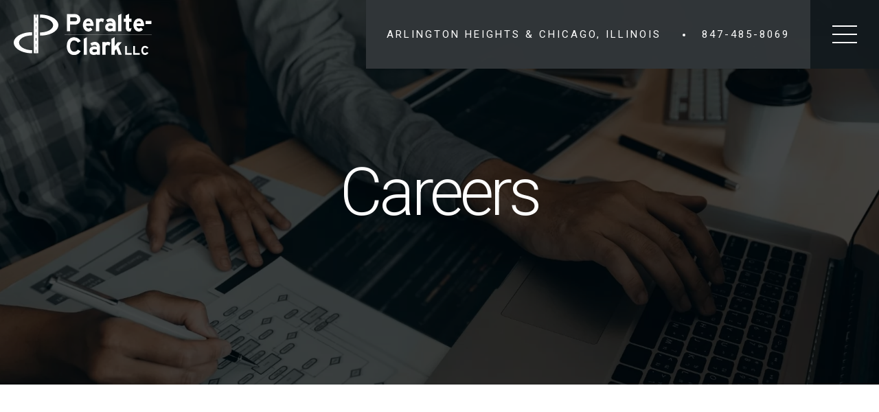

--- FILE ---
content_type: text/html; charset=UTF-8
request_url: https://peralte-clark.com/careers/
body_size: 8732
content:
<!doctype html>
<html lang="en-US">

<head>
	<meta charset="UTF-8">
	<meta name="viewport" content="width=device-width, initial-scale=1">
	<link rel="profile" href="https://gmpg.org/xfn/11">

	<link rel="preconnect" href="https://fonts.googleapis.com">
	<link rel="preconnect" href="https://fonts.gstatic.com" crossorigin>
	<link href="https://fonts.googleapis.com/css2?family=Crimson+Text:wght@400;600&family=Overpass:wght@700;800;900&family=Roboto:wght@300;400&display=swap" rel="stylesheet">

	<title>Careers - Peralte-Clark LLC</title>

<!-- The SEO Framework by Sybre Waaijer -->
<meta name="robots" content="max-snippet:-1,max-image-preview:standard,max-video-preview:-1" />
<link rel="canonical" href="https://peralte-clark.com/careers/" />
<meta property="og:type" content="website" />
<meta property="og:locale" content="en_US" />
<meta property="og:site_name" content="Peralte-Clark LLC" />
<meta property="og:title" content="Careers" />
<meta property="og:url" content="https://peralte-clark.com/careers/" />
<meta property="og:image" content="https://peralte-clark.com/wp-content/uploads/2021/08/engineer-2021-04-06-09-00-26-utc.jpg" />
<meta property="og:image:width" content="1920" />
<meta property="og:image:height" content="751" />
<meta name="twitter:card" content="summary_large_image" />
<meta name="twitter:title" content="Careers" />
<meta name="twitter:image" content="https://peralte-clark.com/wp-content/uploads/2021/08/engineer-2021-04-06-09-00-26-utc.jpg" />
<script type="application/ld+json">{"@context":"https://schema.org","@graph":[{"@type":"WebSite","@id":"https://peralte-clark.com/#/schema/WebSite","url":"https://peralte-clark.com/","name":"Peralte-Clark LLC","inLanguage":"en-US","potentialAction":{"@type":"SearchAction","target":{"@type":"EntryPoint","urlTemplate":"https://peralte-clark.com/search/{search_term_string}/"},"query-input":"required name=search_term_string"},"publisher":{"@type":"Organization","@id":"https://peralte-clark.com/#/schema/Organization","name":"Peralte-Clark LLC","url":"https://peralte-clark.com/","logo":{"@type":"ImageObject","url":"https://peralte-clark.com/wp-content/uploads/2021/08/cropped-Peralte-Clark-Logo-Final-Transparent-e1487197225188-1-192x192-1.png","contentUrl":"https://peralte-clark.com/wp-content/uploads/2021/08/cropped-Peralte-Clark-Logo-Final-Transparent-e1487197225188-1-192x192-1.png","width":192,"height":192,"contentSize":"23982"}}},{"@type":"WebPage","@id":"https://peralte-clark.com/careers/","url":"https://peralte-clark.com/careers/","name":"Careers - Peralte-Clark LLC","inLanguage":"en-US","isPartOf":{"@id":"https://peralte-clark.com/#/schema/WebSite"},"breadcrumb":{"@type":"BreadcrumbList","@id":"https://peralte-clark.com/#/schema/BreadcrumbList","itemListElement":[{"@type":"ListItem","position":1,"item":"https://peralte-clark.com/","name":"Peralte-Clark LLC"},{"@type":"ListItem","position":2,"name":"Careers"}]},"potentialAction":{"@type":"ReadAction","target":"https://peralte-clark.com/careers/"}}]}</script>
<!-- / The SEO Framework by Sybre Waaijer | 13.09ms meta | 6.94ms boot -->

<link rel='dns-prefetch' href='//www.googletagmanager.com' />
<link rel="alternate" type="application/rss+xml" title="Peralte-Clark LLC &raquo; Feed" href="https://peralte-clark.com/feed/" />
<link rel="alternate" type="application/rss+xml" title="Peralte-Clark LLC &raquo; Comments Feed" href="https://peralte-clark.com/comments/feed/" />
<link rel="alternate" title="oEmbed (JSON)" type="application/json+oembed" href="https://peralte-clark.com/wp-json/oembed/1.0/embed?url=https%3A%2F%2Fperalte-clark.com%2Fcareers%2F" />
<link rel="alternate" title="oEmbed (XML)" type="text/xml+oembed" href="https://peralte-clark.com/wp-json/oembed/1.0/embed?url=https%3A%2F%2Fperalte-clark.com%2Fcareers%2F&#038;format=xml" />
<style id='wp-img-auto-sizes-contain-inline-css'>
img:is([sizes=auto i],[sizes^="auto," i]){contain-intrinsic-size:3000px 1500px}
/*# sourceURL=wp-img-auto-sizes-contain-inline-css */
</style>
<style id='wp-emoji-styles-inline-css'>

	img.wp-smiley, img.emoji {
		display: inline !important;
		border: none !important;
		box-shadow: none !important;
		height: 1em !important;
		width: 1em !important;
		margin: 0 0.07em !important;
		vertical-align: -0.1em !important;
		background: none !important;
		padding: 0 !important;
	}
/*# sourceURL=wp-emoji-styles-inline-css */
</style>
<style id='wp-block-library-inline-css'>
:root{--wp-block-synced-color:#7a00df;--wp-block-synced-color--rgb:122,0,223;--wp-bound-block-color:var(--wp-block-synced-color);--wp-editor-canvas-background:#ddd;--wp-admin-theme-color:#007cba;--wp-admin-theme-color--rgb:0,124,186;--wp-admin-theme-color-darker-10:#006ba1;--wp-admin-theme-color-darker-10--rgb:0,107,160.5;--wp-admin-theme-color-darker-20:#005a87;--wp-admin-theme-color-darker-20--rgb:0,90,135;--wp-admin-border-width-focus:2px}@media (min-resolution:192dpi){:root{--wp-admin-border-width-focus:1.5px}}.wp-element-button{cursor:pointer}:root .has-very-light-gray-background-color{background-color:#eee}:root .has-very-dark-gray-background-color{background-color:#313131}:root .has-very-light-gray-color{color:#eee}:root .has-very-dark-gray-color{color:#313131}:root .has-vivid-green-cyan-to-vivid-cyan-blue-gradient-background{background:linear-gradient(135deg,#00d084,#0693e3)}:root .has-purple-crush-gradient-background{background:linear-gradient(135deg,#34e2e4,#4721fb 50%,#ab1dfe)}:root .has-hazy-dawn-gradient-background{background:linear-gradient(135deg,#faaca8,#dad0ec)}:root .has-subdued-olive-gradient-background{background:linear-gradient(135deg,#fafae1,#67a671)}:root .has-atomic-cream-gradient-background{background:linear-gradient(135deg,#fdd79a,#004a59)}:root .has-nightshade-gradient-background{background:linear-gradient(135deg,#330968,#31cdcf)}:root .has-midnight-gradient-background{background:linear-gradient(135deg,#020381,#2874fc)}:root{--wp--preset--font-size--normal:16px;--wp--preset--font-size--huge:42px}.has-regular-font-size{font-size:1em}.has-larger-font-size{font-size:2.625em}.has-normal-font-size{font-size:var(--wp--preset--font-size--normal)}.has-huge-font-size{font-size:var(--wp--preset--font-size--huge)}.has-text-align-center{text-align:center}.has-text-align-left{text-align:left}.has-text-align-right{text-align:right}.has-fit-text{white-space:nowrap!important}#end-resizable-editor-section{display:none}.aligncenter{clear:both}.items-justified-left{justify-content:flex-start}.items-justified-center{justify-content:center}.items-justified-right{justify-content:flex-end}.items-justified-space-between{justify-content:space-between}.screen-reader-text{border:0;clip-path:inset(50%);height:1px;margin:-1px;overflow:hidden;padding:0;position:absolute;width:1px;word-wrap:normal!important}.screen-reader-text:focus{background-color:#ddd;clip-path:none;color:#444;display:block;font-size:1em;height:auto;left:5px;line-height:normal;padding:15px 23px 14px;text-decoration:none;top:5px;width:auto;z-index:100000}html :where(.has-border-color){border-style:solid}html :where([style*=border-top-color]){border-top-style:solid}html :where([style*=border-right-color]){border-right-style:solid}html :where([style*=border-bottom-color]){border-bottom-style:solid}html :where([style*=border-left-color]){border-left-style:solid}html :where([style*=border-width]){border-style:solid}html :where([style*=border-top-width]){border-top-style:solid}html :where([style*=border-right-width]){border-right-style:solid}html :where([style*=border-bottom-width]){border-bottom-style:solid}html :where([style*=border-left-width]){border-left-style:solid}html :where(img[class*=wp-image-]){height:auto;max-width:100%}:where(figure){margin:0 0 1em}html :where(.is-position-sticky){--wp-admin--admin-bar--position-offset:var(--wp-admin--admin-bar--height,0px)}@media screen and (max-width:600px){html :where(.is-position-sticky){--wp-admin--admin-bar--position-offset:0px}}

/*# sourceURL=wp-block-library-inline-css */
</style><style id='global-styles-inline-css'>
:root{--wp--preset--aspect-ratio--square: 1;--wp--preset--aspect-ratio--4-3: 4/3;--wp--preset--aspect-ratio--3-4: 3/4;--wp--preset--aspect-ratio--3-2: 3/2;--wp--preset--aspect-ratio--2-3: 2/3;--wp--preset--aspect-ratio--16-9: 16/9;--wp--preset--aspect-ratio--9-16: 9/16;--wp--preset--color--black: #000000;--wp--preset--color--cyan-bluish-gray: #abb8c3;--wp--preset--color--white: #ffffff;--wp--preset--color--pale-pink: #f78da7;--wp--preset--color--vivid-red: #cf2e2e;--wp--preset--color--luminous-vivid-orange: #ff6900;--wp--preset--color--luminous-vivid-amber: #fcb900;--wp--preset--color--light-green-cyan: #7bdcb5;--wp--preset--color--vivid-green-cyan: #00d084;--wp--preset--color--pale-cyan-blue: #8ed1fc;--wp--preset--color--vivid-cyan-blue: #0693e3;--wp--preset--color--vivid-purple: #9b51e0;--wp--preset--gradient--vivid-cyan-blue-to-vivid-purple: linear-gradient(135deg,rgb(6,147,227) 0%,rgb(155,81,224) 100%);--wp--preset--gradient--light-green-cyan-to-vivid-green-cyan: linear-gradient(135deg,rgb(122,220,180) 0%,rgb(0,208,130) 100%);--wp--preset--gradient--luminous-vivid-amber-to-luminous-vivid-orange: linear-gradient(135deg,rgb(252,185,0) 0%,rgb(255,105,0) 100%);--wp--preset--gradient--luminous-vivid-orange-to-vivid-red: linear-gradient(135deg,rgb(255,105,0) 0%,rgb(207,46,46) 100%);--wp--preset--gradient--very-light-gray-to-cyan-bluish-gray: linear-gradient(135deg,rgb(238,238,238) 0%,rgb(169,184,195) 100%);--wp--preset--gradient--cool-to-warm-spectrum: linear-gradient(135deg,rgb(74,234,220) 0%,rgb(151,120,209) 20%,rgb(207,42,186) 40%,rgb(238,44,130) 60%,rgb(251,105,98) 80%,rgb(254,248,76) 100%);--wp--preset--gradient--blush-light-purple: linear-gradient(135deg,rgb(255,206,236) 0%,rgb(152,150,240) 100%);--wp--preset--gradient--blush-bordeaux: linear-gradient(135deg,rgb(254,205,165) 0%,rgb(254,45,45) 50%,rgb(107,0,62) 100%);--wp--preset--gradient--luminous-dusk: linear-gradient(135deg,rgb(255,203,112) 0%,rgb(199,81,192) 50%,rgb(65,88,208) 100%);--wp--preset--gradient--pale-ocean: linear-gradient(135deg,rgb(255,245,203) 0%,rgb(182,227,212) 50%,rgb(51,167,181) 100%);--wp--preset--gradient--electric-grass: linear-gradient(135deg,rgb(202,248,128) 0%,rgb(113,206,126) 100%);--wp--preset--gradient--midnight: linear-gradient(135deg,rgb(2,3,129) 0%,rgb(40,116,252) 100%);--wp--preset--font-size--small: 13px;--wp--preset--font-size--medium: 20px;--wp--preset--font-size--large: 36px;--wp--preset--font-size--x-large: 42px;--wp--preset--spacing--20: 0.44rem;--wp--preset--spacing--30: 0.67rem;--wp--preset--spacing--40: 1rem;--wp--preset--spacing--50: 1.5rem;--wp--preset--spacing--60: 2.25rem;--wp--preset--spacing--70: 3.38rem;--wp--preset--spacing--80: 5.06rem;--wp--preset--shadow--natural: 6px 6px 9px rgba(0, 0, 0, 0.2);--wp--preset--shadow--deep: 12px 12px 50px rgba(0, 0, 0, 0.4);--wp--preset--shadow--sharp: 6px 6px 0px rgba(0, 0, 0, 0.2);--wp--preset--shadow--outlined: 6px 6px 0px -3px rgb(255, 255, 255), 6px 6px rgb(0, 0, 0);--wp--preset--shadow--crisp: 6px 6px 0px rgb(0, 0, 0);}:where(.is-layout-flex){gap: 0.5em;}:where(.is-layout-grid){gap: 0.5em;}body .is-layout-flex{display: flex;}.is-layout-flex{flex-wrap: wrap;align-items: center;}.is-layout-flex > :is(*, div){margin: 0;}body .is-layout-grid{display: grid;}.is-layout-grid > :is(*, div){margin: 0;}:where(.wp-block-columns.is-layout-flex){gap: 2em;}:where(.wp-block-columns.is-layout-grid){gap: 2em;}:where(.wp-block-post-template.is-layout-flex){gap: 1.25em;}:where(.wp-block-post-template.is-layout-grid){gap: 1.25em;}.has-black-color{color: var(--wp--preset--color--black) !important;}.has-cyan-bluish-gray-color{color: var(--wp--preset--color--cyan-bluish-gray) !important;}.has-white-color{color: var(--wp--preset--color--white) !important;}.has-pale-pink-color{color: var(--wp--preset--color--pale-pink) !important;}.has-vivid-red-color{color: var(--wp--preset--color--vivid-red) !important;}.has-luminous-vivid-orange-color{color: var(--wp--preset--color--luminous-vivid-orange) !important;}.has-luminous-vivid-amber-color{color: var(--wp--preset--color--luminous-vivid-amber) !important;}.has-light-green-cyan-color{color: var(--wp--preset--color--light-green-cyan) !important;}.has-vivid-green-cyan-color{color: var(--wp--preset--color--vivid-green-cyan) !important;}.has-pale-cyan-blue-color{color: var(--wp--preset--color--pale-cyan-blue) !important;}.has-vivid-cyan-blue-color{color: var(--wp--preset--color--vivid-cyan-blue) !important;}.has-vivid-purple-color{color: var(--wp--preset--color--vivid-purple) !important;}.has-black-background-color{background-color: var(--wp--preset--color--black) !important;}.has-cyan-bluish-gray-background-color{background-color: var(--wp--preset--color--cyan-bluish-gray) !important;}.has-white-background-color{background-color: var(--wp--preset--color--white) !important;}.has-pale-pink-background-color{background-color: var(--wp--preset--color--pale-pink) !important;}.has-vivid-red-background-color{background-color: var(--wp--preset--color--vivid-red) !important;}.has-luminous-vivid-orange-background-color{background-color: var(--wp--preset--color--luminous-vivid-orange) !important;}.has-luminous-vivid-amber-background-color{background-color: var(--wp--preset--color--luminous-vivid-amber) !important;}.has-light-green-cyan-background-color{background-color: var(--wp--preset--color--light-green-cyan) !important;}.has-vivid-green-cyan-background-color{background-color: var(--wp--preset--color--vivid-green-cyan) !important;}.has-pale-cyan-blue-background-color{background-color: var(--wp--preset--color--pale-cyan-blue) !important;}.has-vivid-cyan-blue-background-color{background-color: var(--wp--preset--color--vivid-cyan-blue) !important;}.has-vivid-purple-background-color{background-color: var(--wp--preset--color--vivid-purple) !important;}.has-black-border-color{border-color: var(--wp--preset--color--black) !important;}.has-cyan-bluish-gray-border-color{border-color: var(--wp--preset--color--cyan-bluish-gray) !important;}.has-white-border-color{border-color: var(--wp--preset--color--white) !important;}.has-pale-pink-border-color{border-color: var(--wp--preset--color--pale-pink) !important;}.has-vivid-red-border-color{border-color: var(--wp--preset--color--vivid-red) !important;}.has-luminous-vivid-orange-border-color{border-color: var(--wp--preset--color--luminous-vivid-orange) !important;}.has-luminous-vivid-amber-border-color{border-color: var(--wp--preset--color--luminous-vivid-amber) !important;}.has-light-green-cyan-border-color{border-color: var(--wp--preset--color--light-green-cyan) !important;}.has-vivid-green-cyan-border-color{border-color: var(--wp--preset--color--vivid-green-cyan) !important;}.has-pale-cyan-blue-border-color{border-color: var(--wp--preset--color--pale-cyan-blue) !important;}.has-vivid-cyan-blue-border-color{border-color: var(--wp--preset--color--vivid-cyan-blue) !important;}.has-vivid-purple-border-color{border-color: var(--wp--preset--color--vivid-purple) !important;}.has-vivid-cyan-blue-to-vivid-purple-gradient-background{background: var(--wp--preset--gradient--vivid-cyan-blue-to-vivid-purple) !important;}.has-light-green-cyan-to-vivid-green-cyan-gradient-background{background: var(--wp--preset--gradient--light-green-cyan-to-vivid-green-cyan) !important;}.has-luminous-vivid-amber-to-luminous-vivid-orange-gradient-background{background: var(--wp--preset--gradient--luminous-vivid-amber-to-luminous-vivid-orange) !important;}.has-luminous-vivid-orange-to-vivid-red-gradient-background{background: var(--wp--preset--gradient--luminous-vivid-orange-to-vivid-red) !important;}.has-very-light-gray-to-cyan-bluish-gray-gradient-background{background: var(--wp--preset--gradient--very-light-gray-to-cyan-bluish-gray) !important;}.has-cool-to-warm-spectrum-gradient-background{background: var(--wp--preset--gradient--cool-to-warm-spectrum) !important;}.has-blush-light-purple-gradient-background{background: var(--wp--preset--gradient--blush-light-purple) !important;}.has-blush-bordeaux-gradient-background{background: var(--wp--preset--gradient--blush-bordeaux) !important;}.has-luminous-dusk-gradient-background{background: var(--wp--preset--gradient--luminous-dusk) !important;}.has-pale-ocean-gradient-background{background: var(--wp--preset--gradient--pale-ocean) !important;}.has-electric-grass-gradient-background{background: var(--wp--preset--gradient--electric-grass) !important;}.has-midnight-gradient-background{background: var(--wp--preset--gradient--midnight) !important;}.has-small-font-size{font-size: var(--wp--preset--font-size--small) !important;}.has-medium-font-size{font-size: var(--wp--preset--font-size--medium) !important;}.has-large-font-size{font-size: var(--wp--preset--font-size--large) !important;}.has-x-large-font-size{font-size: var(--wp--preset--font-size--x-large) !important;}
/*# sourceURL=global-styles-inline-css */
</style>

<style id='classic-theme-styles-inline-css'>
/*! This file is auto-generated */
.wp-block-button__link{color:#fff;background-color:#32373c;border-radius:9999px;box-shadow:none;text-decoration:none;padding:calc(.667em + 2px) calc(1.333em + 2px);font-size:1.125em}.wp-block-file__button{background:#32373c;color:#fff;text-decoration:none}
/*# sourceURL=/wp-includes/css/classic-themes.min.css */
</style>
<link rel='stylesheet' id='peralteclark-style-css' href='https://peralte-clark.com/wp-content/themes/peralteclark/style.css?ver=1.0.0' media='all' />
<script src="https://peralte-clark.com/wp-includes/js/jquery/jquery.min.js?ver=3.7.1" id="jquery-core-js"></script>
<script src="https://peralte-clark.com/wp-includes/js/jquery/jquery-migrate.min.js?ver=3.4.1" id="jquery-migrate-js"></script>

<!-- Google tag (gtag.js) snippet added by Site Kit -->
<!-- Google Analytics snippet added by Site Kit -->
<script src="https://www.googletagmanager.com/gtag/js?id=G-7EP5C7Y7S4" id="google_gtagjs-js" async></script>
<script id="google_gtagjs-js-after">
window.dataLayer = window.dataLayer || [];function gtag(){dataLayer.push(arguments);}
gtag("set","linker",{"domains":["peralte-clark.com"]});
gtag("js", new Date());
gtag("set", "developer_id.dZTNiMT", true);
gtag("config", "G-7EP5C7Y7S4");
//# sourceURL=google_gtagjs-js-after
</script>
<link rel="https://api.w.org/" href="https://peralte-clark.com/wp-json/" /><link rel="alternate" title="JSON" type="application/json" href="https://peralte-clark.com/wp-json/wp/v2/pages/16" /><link rel="EditURI" type="application/rsd+xml" title="RSD" href="https://peralte-clark.com/xmlrpc.php?rsd" />
<meta name="generator" content="Site Kit by Google 1.168.0" /><link rel="icon" href="https://peralte-clark.com/wp-content/uploads/2021/08/cropped-Peralte-Clark-Logo-Final-Transparent-e1487197225188-1-192x192-1-100x100.png" sizes="32x32" />
<link rel="icon" href="https://peralte-clark.com/wp-content/uploads/2021/08/cropped-Peralte-Clark-Logo-Final-Transparent-e1487197225188-1-192x192-1.png" sizes="192x192" />
<link rel="apple-touch-icon" href="https://peralte-clark.com/wp-content/uploads/2021/08/cropped-Peralte-Clark-Logo-Final-Transparent-e1487197225188-1-192x192-1.png" />
<meta name="msapplication-TileImage" content="https://peralte-clark.com/wp-content/uploads/2021/08/cropped-Peralte-Clark-Logo-Final-Transparent-e1487197225188-1-192x192-1.png" />
</head>

<body data-rsssl=1 class="wp-singular page-template page-template-templates page-template-careers page-template-templatescareers-php page page-id-16 wp-custom-logo wp-theme-peralteclark">
		<div id="page" class="site">
		<a class="skip-link screen-reader-text" href="#primary">Skip to content</a>

		<header id="masthead" class="site-header animatedParent animateOnce">
			<div class="site-branding animated fadeInDownShort">
				<a href="https://peralte-clark.com/" class="custom-logo-link" rel="home"><img width="201" height="59" src="https://peralte-clark.com/wp-content/uploads/2021/08/logo.svg" class="custom-logo" alt="Peralte-Clark LLC" decoding="async" /></a>			</div><!-- .site-branding -->

			<div class="site-quick animated fadeInDownShort">
				<div class="site-quick__contact">
					<span class="site-quick__contact-address">
						Arlington Heights  &amp;  Chicago, Illinois					</span>
					<span class="site-quick__contact-phone">
						<a href="tel:847-485-8069">847-485-8069</a>
					</span>
				</div>
				<button class="hamburger hamburger--squeeze" type="button" aria-label="Menu" aria-controls="navigation" aria-expanded="true/false">
					<span class="hamburger-box">
						<span class="hamburger-inner"></span>
					</span>
				</button>
				<nav id="site-navigation" class="main-navigation">
					<div class="menu-main-menu-container"><ul id="primary-menu" class="menu"><li id="menu-item-32" class="menu-item menu-item-type-post_type menu-item-object-page menu-item-home menu-item-32"><a href="https://peralte-clark.com/">Home</a></li>
<li id="menu-item-31" class="menu-item menu-item-type-post_type menu-item-object-page menu-item-31"><a href="https://peralte-clark.com/who-we-are/">Who We Are</a></li>
<li id="menu-item-30" class="menu-item menu-item-type-post_type menu-item-object-page menu-item-30"><a href="https://peralte-clark.com/portfolio/">Portfolio</a></li>
<li id="menu-item-29" class="menu-item menu-item-type-post_type menu-item-object-page menu-item-29"><a href="https://peralte-clark.com/engagement/">Engagement</a></li>
<li id="menu-item-28" class="menu-item menu-item-type-post_type menu-item-object-page current-menu-item page_item page-item-16 current_page_item menu-item-28"><a href="https://peralte-clark.com/careers/" aria-current="page">Careers</a></li>
<li id="menu-item-27" class="menu-item menu-item-type-post_type menu-item-object-page menu-item-27"><a href="https://peralte-clark.com/contact-us/">Contact Us</a></li>
</ul></div>				</nav><!-- #site-navigation -->
			</div>
		</header><!-- #masthead -->
<main id="primary" class="site-main">
    <div class="hero-inner animatedParent animateOnce" style="background-image: url('https://peralte-clark.com/wp-content/uploads/2021/08/engineer-2021-04-06-09-00-26-utc.jpg');">
        <h1 class="hero-inner__title animated fadeInUpShort">Careers</h1>    </div>
    <div class="grow-us animatedParent animateOnce" data-sequence='300' data-appear-top-offset='-200'>
        <div class="container">
            <div class="row align-items-center">
                <div class="col-xl-6 col-lg-6 animated fadeInUpShort" data-id='1'>
                                            <div class="grow-us__image">
                            <div class="grow-us__image-top" style="background-image: url('https://peralte-clark.com/wp-content/uploads/2025/05/f078813d-f8ef-4ce2-b79f-1d6038cca127.jpg');">
                                <img src="https://peralte-clark.com/wp-content/uploads/2025/05/f078813d-f8ef-4ce2-b79f-1d6038cca127.jpg" alt="" />
                            </div>
                            <div class="grow-us__image-bottom grow-us__image-bottom--left" style="background-image: url('https://peralte-clark.com/wp-content/uploads/2021/08/Group-686-1.jpg');">
                                <img src="https://peralte-clark.com/wp-content/uploads/2021/08/Group-686-1.jpg" alt="" />
                            </div>
                            <div class="grow-us__content-bottom">
                                <div class="grow-us__content-bottom-in">
                                    <h6>BENEFITS FOR FULL TIME EMPLOYEES</h6>
<ul>
<li>Medical, Dental, and Vision Plans</li>
<li>Life Insurance</li>
<li>Flexible Spending Accounts</li>
<li>401(k) Plan with Employer Match</li>
<li>7 Paid Holidays plus 3 Floating Holidays</li>
<li>Self-Managed PTO</li>
<li>Remote Work Options</li>
<li>Short &amp; Long Term Disability</li>
</ul>
                                </div>
                            </div>
                        </div>
                                    </div>
                <div class="col-xl-5 offset-xl-1 col-lg-6 animated fadeInUpShort" data-id='2'>
                                            <div class="grow-us__content">
                            <h2 class="grow-us__content-title">
                                Grow With Us                            </h2>
                            <div class="grow-us__content-subtitle">
                                We Are Where You Want to Work                             </div>
                            <div class="grow-us__content-content">
                                <p>Peralte-Clark practices careful and deliberate growth. We pursue opportunities and skilled people that are a good fit to our culture.  We are looking for people who are driven to perform, welcome an inclusive environment, and promote diversity throughout the company and our communities. </p>
<p>Peralte-Clark’s main office is located in downtown Arlington Heights, in a vibrant office setting within easy walking distance from the Union Pacific (UP) Northwest Line commuter station as well as numerous restaurants and shops.  As a result of our growth and in order to attract talent from all over the metropolitan Chicago area, Peralte-Clark opened an office in downtown Chicago in the Ogilvie Transportation Center.  If necessary, travel between the two offices is as easy  as a fast 40-minute train ride on the UP Northwest Line.  At Peralte-Clark, we give you the option of office location as well as working remotely  for an optimal work-life balance.  </p>
<p>When you join us, you are part of a culture that values service, compassion, accountability, transparency, and principle.</p>
                            </div>
                            <div class="grow-us__content-link">
                                <a class="btn" href="https://peralteclark.isolvedhire.com/jobs/" target="_blank">VIEW ALL OPEN POSITIONS</a>
                            </div>
                        </div>
                                    </div>
            </div>
        </div>
    </div>

</main><!-- #main -->

<footer id="colophon" class="site-footer">
	<div class="site-footer__top">
		<div class="container">
			<div class="site-footer__top-left animatedParent animateOnce">
				<div class="site-footer__top-left-logo animated fadeInUpShort">
					<img width="452" height="146" src="https://peralte-clark.com/wp-content/uploads/2021/08/footer-logo.png" class="attachment-full size-full" alt="" decoding="async" loading="lazy" srcset="https://peralte-clark.com/wp-content/uploads/2021/08/footer-logo.png 452w, https://peralte-clark.com/wp-content/uploads/2021/08/footer-logo-300x97.png 300w" sizes="auto, (max-width: 452px) 100vw, 452px" />				</div>
				<div class="site-footer__top-left-logos animated fadeInUpShort">
					<img width="58" height="58" src="https://peralte-clark.com/wp-content/uploads/2021/08/mbe.png" class="attachment-full size-full" alt="" decoding="async" loading="lazy" />					<img width="60" height="58" src="https://peralte-clark.com/wp-content/uploads/2021/08/dbe.png" class="attachment-full size-full" alt="" decoding="async" loading="lazy" />				</div>
			</div>
			<div class="site-footer__top-right animatedParent animateOnce" data-sequence='300'>
				<div class="column site-footer__top-right-call animated fadeInUpShort" data-id='1'>
					<h6 class="site-footer__top-right-email">Call</h6>
					<a href="tel:847-485-8069">847-485-8069</a>
				</div>
				<div class="column site-footer__top-right-email-connect animated fadeInUpShort" data-id='2'>
					<div class="site-footer__top-right-email">
						<h6 class="site-footer__top-right-email-title">Email</h6>
						<a href="mailto:info@peralte-clark.com">info@peralte-clark.com</a>
					</div>
											<div class="site-footer__top-right-connect">
							<h6 class="site-footer__top-right-connect-title">Connect</h6>
							<a href="https://www.facebook.com/peralte.clark" target="_blank"><i class="fab fa-facebook"></i></a>
							<a href="https://www.instagram.com/peralte.clark/" target="_blank"><i class="fab fa-instagram"></i></a>
							<a href="https://www.linkedin.com/company/peralte-clarkllc/" target="_blank"><i class="fab fa-linkedin-in"></i></a>
						</div>
									</div>
				<div class="column site-footer__top-right-nav animated fadeInUpShort" data-id='3'>
					<div class="menu-main-menu-container"><ul id="primary-menu" class="menu"><li class="menu-item menu-item-type-post_type menu-item-object-page menu-item-home menu-item-32"><a href="https://peralte-clark.com/">Home</a></li>
<li class="menu-item menu-item-type-post_type menu-item-object-page menu-item-31"><a href="https://peralte-clark.com/who-we-are/">Who We Are</a></li>
<li class="menu-item menu-item-type-post_type menu-item-object-page menu-item-30"><a href="https://peralte-clark.com/portfolio/">Portfolio</a></li>
<li class="menu-item menu-item-type-post_type menu-item-object-page menu-item-29"><a href="https://peralte-clark.com/engagement/">Engagement</a></li>
<li class="menu-item menu-item-type-post_type menu-item-object-page current-menu-item page_item page-item-16 current_page_item menu-item-28"><a href="https://peralte-clark.com/careers/" aria-current="page">Careers</a></li>
<li class="menu-item menu-item-type-post_type menu-item-object-page menu-item-27"><a href="https://peralte-clark.com/contact-us/">Contact Us</a></li>
</ul></div>				</div>
			</div>
		</div>
	</div>
	<div class="site-footer__bottom animatedParent animateOnce" data-sequence='300'>
		<div class="container">
			<div class="site-footer__bottom-copyrights animated fadeInUpShort" data-id='1'>
				<p>Copyright 2026 Peralte-Clark LLC | <a href="https://peralte-clark.com/privacy-policy/">Privacy Policy</a> | <a href="https://peralte-clark.com/terms-of-use/">Terms of use</a></p>
			</div>
			<div class="site-footer__bottom-webdesign animated fadeInUpShort" data-id='2'>
				<p><a href="https://www.excaltech.com/services/website-design/" target="_blank" rel="noopener">Website Powered by ExcalTech</a></p>
			</div>
		</div>
	</div>
</footer><!-- #colophon -->
</div><!-- #page -->
<script type="speculationrules">
{"prefetch":[{"source":"document","where":{"and":[{"href_matches":"/*"},{"not":{"href_matches":["/wp-*.php","/wp-admin/*","/wp-content/uploads/*","/wp-content/*","/wp-content/plugins/*","/wp-content/themes/peralteclark/*","/*\\?(.+)"]}},{"not":{"selector_matches":"a[rel~=\"nofollow\"]"}},{"not":{"selector_matches":".no-prefetch, .no-prefetch a"}}]},"eagerness":"conservative"}]}
</script>
<script src="https://peralte-clark.com/wp-content/themes/peralteclark/assets/js/bootstrap.min.js?ver=1.0.0" id="bootstrap-js"></script>
<script src="https://peralte-clark.com/wp-content/themes/peralteclark/assets/js/fancybox.js?ver=1.0.0" id="fancybox-js"></script>
<script src="https://peralte-clark.com/wp-content/themes/peralteclark/assets/js/isotope.min.js" id="isotope-js"></script>
<script src="https://peralte-clark.com/wp-includes/js/imagesloaded.min.js?ver=5.0.0" id="imagesloaded-js"></script>
<script src="https://peralte-clark.com/wp-content/themes/peralteclark/assets/js/animate.js" id="animate-js"></script>
<script src="https://peralte-clark.com/wp-content/themes/peralteclark/assets/js/custom.js?ver=1.0.0" id="custom-js"></script>
<script id="wp-emoji-settings" type="application/json">
{"baseUrl":"https://s.w.org/images/core/emoji/17.0.2/72x72/","ext":".png","svgUrl":"https://s.w.org/images/core/emoji/17.0.2/svg/","svgExt":".svg","source":{"concatemoji":"https://peralte-clark.com/wp-includes/js/wp-emoji-release.min.js?ver=3706e3a706890408ac90871c77fb0f80"}}
</script>
<script type="module">
/*! This file is auto-generated */
const a=JSON.parse(document.getElementById("wp-emoji-settings").textContent),o=(window._wpemojiSettings=a,"wpEmojiSettingsSupports"),s=["flag","emoji"];function i(e){try{var t={supportTests:e,timestamp:(new Date).valueOf()};sessionStorage.setItem(o,JSON.stringify(t))}catch(e){}}function c(e,t,n){e.clearRect(0,0,e.canvas.width,e.canvas.height),e.fillText(t,0,0);t=new Uint32Array(e.getImageData(0,0,e.canvas.width,e.canvas.height).data);e.clearRect(0,0,e.canvas.width,e.canvas.height),e.fillText(n,0,0);const a=new Uint32Array(e.getImageData(0,0,e.canvas.width,e.canvas.height).data);return t.every((e,t)=>e===a[t])}function p(e,t){e.clearRect(0,0,e.canvas.width,e.canvas.height),e.fillText(t,0,0);var n=e.getImageData(16,16,1,1);for(let e=0;e<n.data.length;e++)if(0!==n.data[e])return!1;return!0}function u(e,t,n,a){switch(t){case"flag":return n(e,"\ud83c\udff3\ufe0f\u200d\u26a7\ufe0f","\ud83c\udff3\ufe0f\u200b\u26a7\ufe0f")?!1:!n(e,"\ud83c\udde8\ud83c\uddf6","\ud83c\udde8\u200b\ud83c\uddf6")&&!n(e,"\ud83c\udff4\udb40\udc67\udb40\udc62\udb40\udc65\udb40\udc6e\udb40\udc67\udb40\udc7f","\ud83c\udff4\u200b\udb40\udc67\u200b\udb40\udc62\u200b\udb40\udc65\u200b\udb40\udc6e\u200b\udb40\udc67\u200b\udb40\udc7f");case"emoji":return!a(e,"\ud83e\u1fac8")}return!1}function f(e,t,n,a){let r;const o=(r="undefined"!=typeof WorkerGlobalScope&&self instanceof WorkerGlobalScope?new OffscreenCanvas(300,150):document.createElement("canvas")).getContext("2d",{willReadFrequently:!0}),s=(o.textBaseline="top",o.font="600 32px Arial",{});return e.forEach(e=>{s[e]=t(o,e,n,a)}),s}function r(e){var t=document.createElement("script");t.src=e,t.defer=!0,document.head.appendChild(t)}a.supports={everything:!0,everythingExceptFlag:!0},new Promise(t=>{let n=function(){try{var e=JSON.parse(sessionStorage.getItem(o));if("object"==typeof e&&"number"==typeof e.timestamp&&(new Date).valueOf()<e.timestamp+604800&&"object"==typeof e.supportTests)return e.supportTests}catch(e){}return null}();if(!n){if("undefined"!=typeof Worker&&"undefined"!=typeof OffscreenCanvas&&"undefined"!=typeof URL&&URL.createObjectURL&&"undefined"!=typeof Blob)try{var e="postMessage("+f.toString()+"("+[JSON.stringify(s),u.toString(),c.toString(),p.toString()].join(",")+"));",a=new Blob([e],{type:"text/javascript"});const r=new Worker(URL.createObjectURL(a),{name:"wpTestEmojiSupports"});return void(r.onmessage=e=>{i(n=e.data),r.terminate(),t(n)})}catch(e){}i(n=f(s,u,c,p))}t(n)}).then(e=>{for(const n in e)a.supports[n]=e[n],a.supports.everything=a.supports.everything&&a.supports[n],"flag"!==n&&(a.supports.everythingExceptFlag=a.supports.everythingExceptFlag&&a.supports[n]);var t;a.supports.everythingExceptFlag=a.supports.everythingExceptFlag&&!a.supports.flag,a.supports.everything||((t=a.source||{}).concatemoji?r(t.concatemoji):t.wpemoji&&t.twemoji&&(r(t.twemoji),r(t.wpemoji)))});
//# sourceURL=https://peralte-clark.com/wp-includes/js/wp-emoji-loader.min.js
</script>

</body>

</html>

--- FILE ---
content_type: text/css
request_url: https://peralte-clark.com/wp-content/themes/peralteclark/style.css?ver=1.0.0
body_size: 54031
content:
/*!
Theme Name: peralteclark
Theme URI: http://underscores.me/
Author: Zealth Digital Marketing.
Author URI: https://zealth.net/
Description: civil engineering redefined
Version: 1.0.0
Tested up to: 5.4
Requires PHP: 5.6
License: GNU General Public License v2 or later
License URI: LICENSE
Text Domain: peralteclark
Tags: custom-background, custom-logo, custom-menu, featured-images, threaded-comments, translation-ready

This theme, like WordPress, is licensed under the GPL.
Use it to make something cool, have fun, and share what you've learned.

peralteclark is based on Underscores https://underscores.me/, (C) 2012-2020 Automattic, Inc.
Underscores is distributed under the terms of the GNU GPL v2 or later.

Normalizing styles have been helped along thanks to the fine work of
Nicolas Gallagher and Jonathan Neal https://necolas.github.io/normalize.css/
*/
/*--------------------------------------------------------------
>>> TABLE OF CONTENTS:
----------------------------------------------------------------
# Generic
	- Normalize
	- Box sizing
# Base
	- Typography
	- Elements
	- Links
	- Forms
## Layouts
# Components
	- Navigation
	- Posts and pages
	- Comments
	- Widgets
	- Media
	- Captions
	- Galleries
# plugins
	- Jetpack infinite scroll
# Utilities
	- Accessibility
	- Alignments

--------------------------------------------------------------*/
/* Theme Variables
--------------------------------------------- */
/*-----------------------------------------------------------
#animation
--------------------------------------------------------------*/
/*animations*/
/******************
* Bounce in right *
*******************/
.animated {
	-webkit-animation-duration: 1s;
	animation-duration: 1s;
	-webkit-animation-fill-mode: both;
	animation-fill-mode: both;
}

.slow {
	-webkit-animation-duration: 1.5s;
	animation-duration: 1.5s;
	-webkit-animation-fill-mode: both;
	animation-fill-mode: both;
}

.slower {
	-webkit-animation-duration: 2s;
	animation-duration: 2s;
	-webkit-animation-fill-mode: both;
	animation-fill-mode: both;
}

.slowest {
	-webkit-animation-duration: 3s;
	animation-duration: 3s;
	-webkit-animation-fill-mode: both;
	animation-fill-mode: both;
}

/* Added by Andy Meetan */
.delay-250 {
	-webkit-animation-delay: 0.25s;
	-moz-animation-delay: 0.25s;
	-o-animation-delay: 0.25s;
	animation-delay: 0.25s;
}

.delay-500 {
	-webkit-animation-delay: 0.5s;
	-moz-animation-delay: 0.5s;
	-o-animation-delay: 0.5s;
	animation-delay: 0.5s;
}

.delay-750 {
	-webkit-animation-delay: 0.75s;
	-moz-animation-delay: 0.75s;
	-o-animation-delay: 0.75s;
	animation-delay: 0.75s;
}

.delay-1000 {
	-webkit-animation-delay: 1.0s;
	-moz-animation-delay: 1.0s;
	-o-animation-delay: 1.0s;
	animation-delay: 1.0s;
}

.delay-1250 {
	-webkit-animation-delay: 1.25s;
	-moz-animation-delay: 1.25s;
	-o-animation-delay: 1.25s;
	animation-delay: 1.25s;
}

.delay-1500 {
	-webkit-animation-delay: 1.5s;
	-moz-animation-delay: 1.5s;
	-o-animation-delay: 1.5s;
	animation-delay: 1.5s;
}

.delay-1750 {
	-webkit-animation-delay: 1.75s;
	-moz-animation-delay: 1.75s;
	-o-animation-delay: 1.75s;
	animation-delay: 1.75s;
}

.delay-2000 {
	-webkit-animation-delay: 2.0s;
	-moz-animation-delay: 2.0s;
	-o-animation-delay: 2.0s;
	animation-delay: 2.0s;
}

.delay-2500 {
	-webkit-animation-delay: 2.5s;
	-moz-animation-delay: 2.5s;
	-o-animation-delay: 2.5s;
	animation-delay: 2.5s;
}

.delay-2000 {
	-webkit-animation-delay: 2.0s;
	-moz-animation-delay: 2.0s;
	-o-animation-delay: 2.0s;
	animation-delay: 2.0s;
}

.delay-2500 {
	-webkit-animation-delay: 2.5s;
	-moz-animation-delay: 2.5s;
	-o-animation-delay: 2.5s;
	animation-delay: 2.5s;
}

.delay-3000 {
	-webkit-animation-delay: 3.0s;
	-moz-animation-delay: 3.0s;
	-o-animation-delay: 3.0s;
	animation-delay: 3.0s;
}

.delay-3500 {
	-webkit-animation-delay: 3.5s;
	-moz-animation-delay: 3.5s;
	-o-animation-delay: 3.5s;
	animation-delay: 3.5s;
}

.bounceInRight, .bounceInLeft, .bounceInUp, .bounceInDown {
	opacity: 0;
	-webkit-transform: translateX(400px);
	transform: translateX(400px);
}

.fadeInRight, .fadeInLeft, .fadeInUp, .fadeInDown {
	opacity: 0;
	-webkit-transform: translateX(400px);
	transform: translateX(400px);
}

.flipInX, .flipInY, .rotateIn, .rotateInUpLeft, .rotateInUpRight, .rotateInDownLeft, .rotateDownUpRight, .rollIn {
	opacity: 0;
}

.lightSpeedInRight, .lightSpeedInLeft {
	opacity: 0;
	-webkit-transform: translateX(400px);
	transform: translateX(400px);
}

/***********
* bounceIn *
************/
@-webkit-keyframes bounceIn {
	0% {
		opacity: 0;
		-webkit-transform: scale(0.3);
	}
	50% {
		opacity: 1;
		-webkit-transform: scale(1.05);
	}
	70% {
		-webkit-transform: scale(0.9);
	}
	100% {
		-webkit-transform: scale(1);
	}
}

@keyframes bounceIn {
	0% {
		opacity: 0;
		transform: scale(0.3);
	}
	50% {
		opacity: 1;
		transform: scale(1.05);
	}
	70% {
		transform: scale(0.9);
	}
	100% {
		transform: scale(1);
	}
}

.bounceIn.go {
	-webkit-animation-name: bounceIn;
	animation-name: bounceIn;
}

/****************
* bounceInRight *
****************/
@-webkit-keyframes bounceInRight {
	0% {
		opacity: 0;
		-webkit-transform: translateX(400px);
	}
	60% {
		-webkit-transform: translateX(-30px);
	}
	80% {
		-webkit-transform: translateX(10px);
	}
	100% {
		opacity: 1;
		-webkit-transform: translateX(0);
	}
}

@keyframes bounceInRight {
	0% {
		opacity: 0;
		transform: translateX(400px);
	}
	60% {
		transform: translateX(-30px);
	}
	80% {
		transform: translateX(10px);
	}
	100% {
		opacity: 1;
		transform: translateX(0);
	}
}

.bounceInRight.go {
	-webkit-animation-name: bounceInRight;
	animation-name: bounceInRight;
}

/******************
* Bounce in left *
*******************/
@-webkit-keyframes bounceInLeft {
	0% {
		opacity: 0;
		-webkit-transform: translateX(-400px);
	}
	60% {
		-webkit-transform: translateX(30px);
	}
	80% {
		-webkit-transform: translateX(-10px);
	}
	100% {
		opacity: 1;
		-webkit-transform: translateX(0);
	}
}

@keyframes bounceInLeft {
	0% {
		opacity: 0;
		transform: translateX(-400px);
	}
	60% {
		transform: translateX(30px);
	}
	80% {
		transform: translateX(-10px);
	}
	100% {
		opacity: 1;
		transform: translateX(0);
	}
}

.bounceInLeft.go {
	-webkit-animation-name: bounceInLeft;
	animation-name: bounceInLeft;
}

/******************
* Bounce in up *
*******************/
@-webkit-keyframes bounceInUp {
	0% {
		opacity: 0;
		-webkit-transform: translateY(400px);
	}
	60% {
		-webkit-transform: translateY(-30px);
	}
	80% {
		-webkit-transform: translateY(10px);
	}
	100% {
		opacity: 1;
		-webkit-transform: translateY(0);
	}
}

@keyframes bounceInUp {
	0% {
		opacity: 0;
		transform: translateY(400px);
	}
	60% {
		transform: translateY(-30px);
	}
	80% {
		transform: translateY(10px);
	}
	100% {
		opacity: 1;
		transform: translateY(0);
	}
}

.bounceInUp.go {
	-webkit-animation-name: bounceInUp;
	animation-name: bounceInUp;
}

/******************
* Bounce in down *
*******************/
@-webkit-keyframes bounceInDown {
	0% {
		opacity: 0;
		-webkit-transform: translateY(-400px);
	}
	60% {
		-webkit-transform: translateY(30px);
	}
	80% {
		-webkit-transform: translateY(-10px);
	}
	100% {
		opacity: 1;
		-webkit-transform: translateY(0);
	}
}

@keyframes bounceInDown {
	0% {
		opacity: 0;
		transform: translateY(-400px);
	}
	60% {
		transform: translateY(30px);
	}
	80% {
		transform: translateY(-10px);
	}
	100% {
		opacity: 1;
		transform: translateY(0);
	}
}

.bounceInDown.go {
	-webkit-animation-name: bounceInDown;
	animation-name: bounceInDown;
}

/**********
* Fade In *
**********/
@-webkit-keyframes fadeIn {
	0% {
		opacity: 0;
	}
	100% {
		opacity: 1;
		display: block;
	}
}

@keyframes fadeIn {
	0% {
		opacity: 0;
	}
	100% {
		opacity: 1;
		display: block;
	}
}

.fadeIn {
	opacity: 0;
}

.fadeIn.go {
	-webkit-animation-name: fadeIn;
	animation-name: fadeIn;
}

/**********
* Grow in *
***********/
@-webkit-keyframes growIn {
	0% {
		-webkit-transform: scale(0.2);
		opacity: 0;
	}
	50% {
		-webkit-transform: scale(1.2);
	}
	100% {
		-webkit-transform: scale(1);
		opacity: 1;
	}
}

@keyframes growIn {
	0% {
		transform: scale(0.2);
		opacity: 0;
	}
	50% {
		transform: scale(1.2);
	}
	100% {
		transform: scale(1);
		opacity: 1;
	}
}

.growIn {
	-webkit-transform: scale(0.2);
	transform: scale(0.2);
	opacity: 0;
}

.growIn.go {
	-webkit-animation-name: growIn;
	animation-name: growIn;
}

/********
* Shake *
********/
@-webkit-keyframes shake {
	0%, 100% {
		-webkit-transform: translateX(0);
	}
	10%, 30%, 50%, 70%, 90% {
		-webkit-transform: translateX(-10px);
	}
	20%, 40%, 60%, 80% {
		-webkit-transform: translateX(10px);
	}
}

@keyframes shake {
	0%, 100% {
		transform: translateX(0);
	}
	10%, 30%, 50%, 70%, 90% {
		transform: translateX(-10px);
	}
	20%, 40%, 60%, 80% {
		transform: translateX(10px);
	}
}

.shake.go {
	-webkit-animation-name: shake;
	animation-name: shake;
}

/********
* ShakeUp *
********/
@-webkit-keyframes shakeUp {
	0%, 100% {
		-webkit-transform: translateY(0);
	}
	10%, 30%, 50%, 70%, 90% {
		-webkit-transform: translateY(-10px);
	}
	20%, 40%, 60%, 80% {
		-webkit-transform: translateY(10px);
	}
}

@keyframes shakeUp {
	0%, 100% {
		transform: translateY(0);
	}
	10%, 30%, 50%, 70%, 90% {
		transform: translateY(-10px);
	}
	20%, 40%, 60%, 80% {
		transform: translateY(10px);
	}
}

.shakeUp.go {
	-webkit-animation-name: shakeUp;
	animation-name: shakeUp;
}

/*************
* FadeInLeft *
*************/
@-webkit-keyframes fadeInLeft {
	0% {
		opacity: 0;
		-webkit-transform: translateX(-400px);
	}
	50% {
		opacity: 0.3;
	}
	100% {
		opacity: 1;
		-webkit-transform: translateX(0);
	}
}

@keyframes fadeInLeft {
	0% {
		opacity: 0;
		transform: translateX(-400px);
	}
	50% {
		opacity: 0.3;
	}
	100% {
		opacity: 1;
		transform: translateX(0);
	}
}

.fadeInLeft {
	opacity: 0;
	-webkit-transform: translateX(-400px);
	transform: translateX(-400px);
}

.fadeInLeft.go {
	-webkit-animation-name: fadeInLeft;
	animation-name: fadeInLeft;
}

/*************
* FadeInRight *
*************/
@-webkit-keyframes fadeInRight {
	0% {
		opacity: 0;
		-webkit-transform: translateX(400px);
	}
	50% {
		opacity: 0.3;
	}
	100% {
		opacity: 1;
		-webkit-transform: translateX(0);
	}
}

@keyframes fadeInRight {
	0% {
		opacity: 0;
		transform: translateX(400px);
	}
	50% {
		opacity: 0.3;
	}
	100% {
		opacity: 1;
		transform: translateX(0);
	}
}

.fadeInRight {
	opacity: 0;
	-webkit-transform: translateX(400px);
	transform: translateX(400px);
}

.fadeInRight.go {
	-webkit-animation-name: fadeInRight;
	animation-name: fadeInRight;
}

/*************
* FadeInUp *
*************/
@-webkit-keyframes fadeInUp {
	0% {
		opacity: 0;
		-webkit-transform: translateY(400px);
	}
	50% {
		opacity: 0.3;
	}
	100% {
		opacity: 1;
		-webkit-transform: translateY(0);
	}
}

@keyframes fadeInUp {
	0% {
		opacity: 0;
		transform: translateY(400px);
	}
	50% {
		opacity: 0.3;
	}
	100% {
		opacity: 1;
		transform: translateY(0);
	}
}

.fadeInUp {
	opacity: 0;
	-webkit-transform: translateY(400px);
	transform: translateY(400px);
}

.fadeInUp.go {
	-webkit-animation-name: fadeInUp;
	animation-name: fadeInUp;
}

/*************
* FadeInDown *
*************/
@-webkit-keyframes fadeInDown {
	0% {
		opacity: 0;
		-webkit-transform: translateY(-400px);
	}
	50% {
		opacity: 0.3;
	}
	100% {
		opacity: 1;
		-webkit-transform: translateY(0);
	}
}

@keyframes fadeInDown {
	0% {
		opacity: 0;
		transform: translateY(-400px);
	}
	50% {
		opacity: 0.3;
	}
	100% {
		opacity: 1;
		transform: translateY(0);
	}
}

.fadeInDown {
	opacity: 0;
	-webkit-transform: translateY(-400px);
	transform: translateY(-400px);
}

.fadeInDown.go {
	-webkit-animation-name: fadeInDown;
	animation-name: fadeInDown;
}

/*****************
* rotateIn *
*****************/
@-webkit-keyframes rotateIn {
	0% {
		-webkit-transform-origin: center center;
		-webkit-transform: rotate(-200deg);
		opacity: 0;
	}
	100% {
		-webkit-transform-origin: center center;
		-webkit-transform: rotate(0);
		opacity: 1;
	}
}

@keyframes rotateIn {
	0% {
		transform-origin: center center;
		transform: rotate(-200deg);
		opacity: 0;
	}
	100% {
		transform-origin: center center;
		transform: rotate(0);
		opacity: 1;
	}
}

.rotateIn.go {
	-webkit-animation-name: rotateIn;
	animation-name: rotateIn;
}

/*****************
* rotateInUpLeft *
*****************/
@-webkit-keyframes rotateInUpLeft {
	0% {
		-webkit-transform-origin: left bottom;
		-webkit-transform: rotate(90deg);
		opacity: 0;
	}
	100% {
		-webkit-transform-origin: left bottom;
		-webkit-transform: rotate(0);
		opacity: 1;
	}
}

@keyframes rotateInUpLeft {
	0% {
		transform-origin: left bottom;
		transform: rotate(90deg);
		opacity: 0;
	}
	100% {
		transform-origin: left bottom;
		transform: rotate(0);
		opacity: 1;
	}
}

.rotateInUpLeft.go {
	-webkit-animation-name: rotateInUpLeft;
	animation-name: rotateInUpLeft;
}

/*******************
* rotateInDownLeft *
*******************/
@-webkit-keyframes rotateInDownLeft {
	0% {
		-webkit-transform-origin: left bottom;
		-webkit-transform: rotate(-90deg);
		opacity: 0;
	}
	100% {
		-webkit-transform-origin: left bottom;
		-webkit-transform: rotate(0);
		opacity: 1;
	}
}

@keyframes rotateInDownLeft {
	0% {
		transform-origin: left bottom;
		transform: rotate(-90deg);
		opacity: 0;
	}
	100% {
		transform-origin: left bottom;
		transform: rotate(0);
		opacity: 1;
	}
}

.rotateInDownLeft.go {
	-webkit-animation-name: rotateInDownLeft;
	animation-name: rotateInDownLeft;
}

/******************
* rotateInUpRight *
*******************/
@-webkit-keyframes rotateInUpRight {
	0% {
		-webkit-transform-origin: right bottom;
		-webkit-transform: rotate(-90deg);
		opacity: 0;
	}
	100% {
		-webkit-transform-origin: right bottom;
		-webkit-transform: rotate(0);
		opacity: 1;
	}
}

@keyframes rotateInUpRight {
	0% {
		transform-origin: right bottom;
		transform: rotate(-90deg);
		opacity: 0;
	}
	100% {
		transform-origin: right bottom;
		transform: rotate(0);
		opacity: 1;
	}
}

.rotateInUpRight.go {
	-webkit-animation-name: rotateInUpRight;
	animation-name: rotateInUpRight;
}

/********************
* rotateInDownRight *
********************/
@-webkit-keyframes rotateInDownRight {
	0% {
		-webkit-transform-origin: right bottom;
		-webkit-transform: rotate(90deg);
		opacity: 0;
	}
	100% {
		-webkit-transform-origin: right bottom;
		-webkit-transform: rotate(0);
		opacity: 1;
	}
}

@keyframes rotateInDownRight {
	0% {
		transform-origin: right bottom;
		transform: rotate(90deg);
		opacity: 0;
	}
	100% {
		transform-origin: right bottom;
		transform: rotate(0);
		opacity: 1;
	}
}

.rotateInDownRight.go {
	-webkit-animation-name: rotateInDownRight;
	animation-name: rotateInDownRight;
}

/*********
* rollIn *
**********/
@-webkit-keyframes rollIn {
	0% {
		opacity: 0;
		-webkit-transform: translateX(-100%) rotate(-120deg);
	}
	100% {
		opacity: 1;
		-webkit-transform: translateX(0px) rotate(0deg);
	}
}

@keyframes rollIn {
	0% {
		opacity: 0;
		transform: translateX(-100%) rotate(-120deg);
	}
	100% {
		opacity: 1;
		transform: translateX(0px) rotate(0deg);
	}
}

.rollIn.go {
	-webkit-animation-name: rollIn;
	animation-name: rollIn;
}

/*********
* wiggle *
**********/
@-webkit-keyframes wiggle {
	0% {
		-webkit-transform: skewX(9deg);
	}
	10% {
		-webkit-transform: skewX(-8deg);
	}
	20% {
		-webkit-transform: skewX(7deg);
	}
	30% {
		-webkit-transform: skewX(-6deg);
	}
	40% {
		-webkit-transform: skewX(5deg);
	}
	50% {
		-webkit-transform: skewX(-4deg);
	}
	60% {
		-webkit-transform: skewX(3deg);
	}
	70% {
		-webkit-transform: skewX(-2deg);
	}
	80% {
		-webkit-transform: skewX(1deg);
	}
	90% {
		-webkit-transform: skewX(0deg);
	}
	100% {
		-webkit-transform: skewX(0deg);
	}
}

@keyframes wiggle {
	0% {
		transform: skewX(9deg);
	}
	10% {
		transform: skewX(-8deg);
	}
	20% {
		transform: skewX(7deg);
	}
	30% {
		transform: skewX(-6deg);
	}
	40% {
		transform: skewX(5deg);
	}
	50% {
		transform: skewX(-4deg);
	}
	60% {
		transform: skewX(3deg);
	}
	70% {
		transform: skewX(-2deg);
	}
	80% {
		transform: skewX(1deg);
	}
	90% {
		transform: skewX(0deg);
	}
	100% {
		transform: skewX(0deg);
	}
}

.wiggle.go {
	-webkit-animation-name: wiggle;
	animation-name: wiggle;
	-webkit-animation-timing-function: ease-in;
	animation-timing-function: ease-in;
}

/********
* swing *
*********/
@-webkit-keyframes swing {
	20%, 40%, 60%, 80%, 100% {
		-webkit-transform-origin: top center;
	}
	20% {
		-webkit-transform: rotate(15deg);
	}
	40% {
		-webkit-transform: rotate(-10deg);
	}
	60% {
		-webkit-transform: rotate(5deg);
	}
	80% {
		-webkit-transform: rotate(-5deg);
	}
	100% {
		-webkit-transform: rotate(0deg);
	}
}

@keyframes swing {
	20% {
		transform: rotate(15deg);
	}
	40% {
		transform: rotate(-10deg);
	}
	60% {
		transform: rotate(5deg);
	}
	80% {
		transform: rotate(-5deg);
	}
	100% {
		transform: rotate(0deg);
	}
}

.swing.go {
	-webkit-transform-origin: top center;
	transform-origin: top center;
	-webkit-animation-name: swing;
	animation-name: swing;
}

/*******
* tada *
********/
@-webkit-keyframes tada {
	0% {
		-webkit-transform: scale(1);
	}
	10%, 20% {
		-webkit-transform: scale(0.9) rotate(-3deg);
	}
	30%, 50%, 70%, 90% {
		-webkit-transform: scale(1.1) rotate(3deg);
	}
	40%, 60%, 80% {
		-webkit-transform: scale(1.1) rotate(-3deg);
	}
	100% {
		-webkit-transform: scale(1) rotate(0);
	}
}

@keyframes tada {
	0% {
		transform: scale(1);
	}
	10%, 20% {
		transform: scale(0.9) rotate(-3deg);
	}
	30%, 50%, 70%, 90% {
		transform: scale(1.1) rotate(3deg);
	}
	40%, 60%, 80% {
		transform: scale(1.1) rotate(-3deg);
	}
	100% {
		transform: scale(1) rotate(0);
	}
}

.tada.go {
	-webkit-animation-name: tada;
	animation-name: tada;
}

/*********
* wobble *
**********/
@-webkit-keyframes wobble {
	0% {
		-webkit-transform: translateX(0%);
	}
	15% {
		-webkit-transform: translateX(-25%) rotate(-5deg);
	}
	30% {
		-webkit-transform: translateX(20%) rotate(3deg);
	}
	45% {
		-webkit-transform: translateX(-15%) rotate(-3deg);
	}
	60% {
		-webkit-transform: translateX(10%) rotate(2deg);
	}
	75% {
		-webkit-transform: translateX(-5%) rotate(-1deg);
	}
	100% {
		-webkit-transform: translateX(0%);
	}
}

@keyframes wobble {
	0% {
		transform: translateX(0%);
	}
	15% {
		transform: translateX(-25%) rotate(-5deg);
	}
	30% {
		transform: translateX(20%) rotate(3deg);
	}
	45% {
		transform: translateX(-15%) rotate(-3deg);
	}
	60% {
		transform: translateX(10%) rotate(2deg);
	}
	75% {
		transform: translateX(-5%) rotate(-1deg);
	}
	100% {
		transform: translateX(0%);
	}
}

.wobble.go {
	-webkit-animation-name: wobble;
	animation-name: wobble;
}

/********
* pulse *
*********/
@-webkit-keyframes pulse {
	0% {
		-webkit-transform: scale(1);
	}
	50% {
		-webkit-transform: scale(1.1);
	}
	100% {
		-webkit-transform: scale(1);
	}
}

@keyframes pulse {
	0% {
		transform: scale(1);
	}
	50% {
		transform: scale(1.1);
	}
	100% {
		transform: scale(1);
	}
}

.pulse.go {
	-webkit-animation-name: pulse;
	animation-name: pulse;
}

/***************
* lightSpeedInRight *
****************/
@-webkit-keyframes lightSpeedInRight {
	0% {
		-webkit-transform: translateX(100%) skewX(-30deg);
		opacity: 0;
	}
	60% {
		-webkit-transform: translateX(-20%) skewX(30deg);
		opacity: 1;
	}
	80% {
		-webkit-transform: translateX(0%) skewX(-15deg);
		opacity: 1;
	}
	100% {
		-webkit-transform: translateX(0%) skewX(0deg);
		opacity: 1;
	}
}

@keyframes lightSpeedInRight {
	0% {
		transform: translateX(100%) skewX(-30deg);
		opacity: 0;
	}
	60% {
		transform: translateX(-20%) skewX(30deg);
		opacity: 1;
	}
	80% {
		transform: translateX(0%) skewX(-15deg);
		opacity: 1;
	}
	100% {
		transform: translateX(0%) skewX(0deg);
		opacity: 1;
	}
}

.lightSpeedInRight.go {
	-webkit-animation-name: lightSpeedInRight;
	animation-name: lightSpeedInRight;
	-webkit-animation-timing-function: ease-out;
	animation-timing-function: ease-out;
}

/***************
* lightSpeedInLeft *
****************/
@-webkit-keyframes lightSpeedInLeft {
	0% {
		-webkit-transform: translateX(-100%) skewX(30deg);
		opacity: 0;
	}
	60% {
		-webkit-transform: translateX(20%) skewX(-30deg);
		opacity: 1;
	}
	80% {
		-webkit-transform: translateX(0%) skewX(15deg);
		opacity: 1;
	}
	100% {
		-webkit-transform: translateX(0%) skewX(0deg);
		opacity: 1;
	}
}

@keyframes lightSpeedInLeft {
	0% {
		transform: translateX(-100%) skewX(30deg);
		opacity: 0;
	}
	60% {
		transform: translateX(20%) skewX(-30deg);
		opacity: 1;
	}
	80% {
		transform: translateX(0%) skewX(15deg);
		opacity: 1;
	}
	100% {
		transform: translateX(0%) skewX(0deg);
		opacity: 1;
	}
}

.lightSpeedInLeft.go {
	-webkit-animation-name: lightSpeedInLeft;
	animation-name: lightSpeedInLeft;
	-webkit-animation-timing-function: ease-out;
	animation-timing-function: ease-out;
}

/*******
* Flip *
*******/
@-webkit-keyframes flip {
	0% {
		-webkit-transform: perspective(400px) rotateY(0);
		-webkit-animation-timing-function: ease-out;
	}
	40% {
		-webkit-transform: perspective(400px) translateZ(150px) rotateY(170deg);
		-webkit-animation-timing-function: ease-out;
	}
	50% {
		-webkit-transform: perspective(400px) translateZ(150px) rotateY(190deg) scale(1);
		-webkit-animation-timing-function: ease-in;
	}
	80% {
		-webkit-transform: perspective(400px) rotateY(360deg) scale(0.95);
		-webkit-animation-timing-function: ease-in;
	}
	100% {
		-webkit-transform: perspective(400px) scale(1);
		-webkit-animation-timing-function: ease-in;
	}
}

@keyframes flip {
	0% {
		transform: perspective(400px) rotateY(0);
		animation-timing-function: ease-out;
	}
	40% {
		transform: perspective(400px) translateZ(150px) rotateY(170deg);
		animation-timing-function: ease-out;
	}
	50% {
		transform: perspective(400px) translateZ(150px) rotateY(190deg) scale(1);
		animation-timing-function: ease-in;
	}
	80% {
		transform: perspective(400px) rotateY(360deg) scale(0.95);
		animation-timing-function: ease-in;
	}
	100% {
		transform: perspective(400px) scale(1);
		animation-timing-function: ease-in;
	}
}

.flip.go {
	-webkit-backface-visibility: visible !important;
	-webkit-animation-name: flip;
	backface-visibility: visible !important;
	animation-name: flip;
}

/**********
* flipInX *
**********/
@-webkit-keyframes flipInX {
	0% {
		-webkit-transform: perspective(400px) rotateX(90deg);
		opacity: 0;
	}
	40% {
		-webkit-transform: perspective(400px) rotateX(-10deg);
	}
	70% {
		-webkit-transform: perspective(400px) rotateX(10deg);
	}
	100% {
		-webkit-transform: perspective(400px) rotateX(0deg);
		opacity: 1;
	}
}

@keyframes flipInX {
	0% {
		transform: perspective(400px) rotateX(90deg);
		opacity: 0;
	}
	40% {
		transform: perspective(400px) rotateX(-10deg);
	}
	70% {
		transform: perspective(400px) rotateX(10deg);
	}
	100% {
		transform: perspective(400px) rotateX(0deg);
		opacity: 1;
	}
}

.flipInX.go {
	-webkit-backface-visibility: visible !important;
	-webkit-animation-name: flipInX;
	backface-visibility: visible !important;
	animation-name: flipInX;
}

/**********
* flipInY *
**********/
@-webkit-keyframes flipInY {
	0% {
		-webkit-transform: perspective(400px) rotateY(90deg);
		opacity: 0;
	}
	40% {
		-webkit-transform: perspective(400px) rotateY(-10deg);
	}
	70% {
		-webkit-transform: perspective(400px) rotateY(10deg);
	}
	100% {
		-webkit-transform: perspective(400px) rotateY(0deg);
		opacity: 1;
	}
}

@keyframes flipInY {
	0% {
		transform: perspective(400px) rotateY(90deg);
		opacity: 0;
	}
	40% {
		transform: perspective(400px) rotateY(-10deg);
	}
	70% {
		transform: perspective(400px) rotateY(10deg);
	}
	100% {
		transform: perspective(400px) rotateY(0deg);
		opacity: 1;
	}
}

.flipInY.go {
	-webkit-backface-visibility: visible !important;
	-webkit-animation-name: flipInY;
	backface-visibility: visible !important;
	animation-name: flipInY;
}

/*****************
* Out animations *
*****************/
/************
* bounceOut *
*************/
@-webkit-keyframes bounceOut {
	0% {
		-webkit-transform: scale(1);
	}
	25% {
		-webkit-transform: scale(0.95);
	}
	50% {
		opacity: 1;
		-webkit-transform: scale(1.1);
	}
	100% {
		opacity: 0;
		-webkit-transform: scale(0.3);
	}
}

@keyframes bounceOut {
	0% {
		transform: scale(1);
	}
	25% {
		transform: scale(0.95);
	}
	50% {
		opacity: 1;
		transform: scale(1.1);
	}
	100% {
		opacity: 0;
		transform: scale(0.3);
	}
}

.bounceOut.goAway {
	-webkit-animation-name: bounceOut;
	animation-name: bounceOut;
}

/************
* bounceOutUp *
*************/
@-webkit-keyframes bounceOutUp {
	0% {
		-webkit-transform: translateY(0);
	}
	20% {
		opacity: 1;
		-webkit-transform: translateY(20px);
	}
	100% {
		opacity: 0;
		-webkit-transform: translateY(-2000px);
	}
}

@keyframes bounceOutUp {
	0% {
		transform: translateY(0);
	}
	20% {
		opacity: 1;
		transform: translateY(20px);
	}
	100% {
		opacity: 0;
		transform: translateY(-2000px);
	}
}

.bounceOutUp.goAway {
	-webkit-animation-name: bounceOutUp;
	animation-name: bounceOutUp;
}

/************
* bounceOutDown *
*************/
@-webkit-keyframes bounceOutDown {
	0% {
		-webkit-transform: translateY(0);
	}
	20% {
		opacity: 1;
		-webkit-transform: translateY(-20px);
	}
	100% {
		opacity: 0;
		-webkit-transform: translateY(2000px);
	}
}

@keyframes bounceOutDown {
	0% {
		transform: translateY(0);
	}
	20% {
		opacity: 1;
		transform: translateY(-20px);
	}
	100% {
		opacity: 0;
		transform: translateY(2000px);
	}
}

.bounceOutDown.goAway {
	-webkit-animation-name: bounceOutDown;
	animation-name: bounceOutDown;
}

/************
* bounceOutLeft *
*************/
@-webkit-keyframes bounceOutLeft {
	0% {
		-webkit-transform: translateX(0);
	}
	20% {
		opacity: 1;
		-webkit-transform: translateX(20px);
	}
	100% {
		opacity: 0;
		-webkit-transform: translateX(-2000px);
	}
}

@keyframes bounceOutLeft {
	0% {
		transform: translateX(0);
	}
	20% {
		opacity: 1;
		transform: translateX(20px);
	}
	100% {
		opacity: 0;
		transform: translateX(-2000px);
	}
}

.bounceOutLeft.goAway {
	-webkit-animation-name: bounceOutLeft;
	animation-name: bounceOutLeft;
}

/************
* bounceOutRight *
*************/
@-webkit-keyframes bounceOutRight {
	0% {
		-webkit-transform: translateX(0);
	}
	20% {
		opacity: 1;
		-webkit-transform: translateX(-20px);
	}
	100% {
		opacity: 0;
		-webkit-transform: translateX(2000px);
	}
}

@keyframes bounceOutRight {
	0% {
		transform: translateX(0);
	}
	20% {
		opacity: 1;
		transform: translateX(-20px);
	}
	100% {
		opacity: 0;
		transform: translateX(2000px);
	}
}

.bounceOutRight.goAway {
	-webkit-animation-name: bounceOutRight;
	animation-name: bounceOutRight;
}

/************
* fadeOut *
*************/
@-webkit-keyframes fadeOut {
	0% {
		opacity: 1;
	}
	100% {
		opacity: 0;
	}
}

@keyframes fadeOut {
	0% {
		opacity: 1;
	}
	100% {
		opacity: 0;
	}
}

.fadeOut.goAway {
	-webkit-animation-name: fadeOut;
	animation-name: fadeOut;
}

/************
* fadeOutUp *
*************/
@-webkit-keyframes fadeOutUp {
	0% {
		opacity: 1;
		-webkit-transform: translateY(0);
	}
	100% {
		opacity: 0;
		-webkit-transform: translateY(-2000px);
	}
}

@keyframes fadeOutUp {
	0% {
		opacity: 1;
		transform: translateY(0);
	}
	100% {
		opacity: 0;
		transform: translateY(-2000px);
	}
}

.fadeOutUp.goAway {
	-webkit-animation-name: fadeOutUp;
	animation-name: fadeOutUp;
}

/************
* fadeOutDown *
*************/
@-webkit-keyframes fadeOutDown {
	0% {
		opacity: 1;
		-webkit-transform: translateY(0);
	}
	100% {
		opacity: 0;
		-webkit-transform: translateY(2000px);
	}
}

@keyframes fadeOutDown {
	0% {
		opacity: 1;
		transform: translateY(0);
	}
	100% {
		opacity: 0;
		transform: translateY(2000px);
	}
}

.fadeOutDown.goAway {
	-webkit-animation-name: fadeOutDown;
	animation-name: fadeOutDown;
}

/************
* fadeOutLeft *
*************/
@-webkit-keyframes fadeOutLeft {
	0% {
		opacity: 1;
		-webkit-transform: translateX(0);
	}
	100% {
		opacity: 0;
		-webkit-transform: translateX(-2000px);
	}
}

@keyframes fadeOutLeft {
	0% {
		opacity: 1;
		transform: translateX(0);
	}
	100% {
		opacity: 0;
		transform: translateX(-2000px);
	}
}

.fadeOutLeft.goAway {
	-webkit-animation-name: fadeOutLeft;
	animation-name: fadeOutLeft;
}

/************
* fadeOutRight *
*************/
@-webkit-keyframes fadeOutRight {
	0% {
		opacity: 1;
		-webkit-transform: translateX(0);
	}
	100% {
		opacity: 0;
		-webkit-transform: translateX(2000px);
	}
}

@keyframes fadeOutRight {
	0% {
		opacity: 1;
		transform: translateX(0);
	}
	100% {
		opacity: 0;
		transform: translateX(2000px);
	}
}

.fadeOutRight.goAway {
	-webkit-animation-name: fadeOutRight;
	animation-name: fadeOutRight;
}

/************
* flipOutX *
*************/
@-webkit-keyframes flipOutX {
	0% {
		-webkit-transform: perspective(400px) rotateX(0deg);
		opacity: 1;
	}
	100% {
		-webkit-transform: perspective(400px) rotateX(90deg);
		opacity: 0;
	}
}

@keyframes flipOutX {
	0% {
		transform: perspective(400px) rotateX(0deg);
		opacity: 1;
	}
	100% {
		transform: perspective(400px) rotateX(90deg);
		opacity: 0;
	}
}

.flipOutX.goAway {
	-webkit-animation-name: flipOutX;
	-webkit-backface-visibility: visible !important;
	animation-name: flipOutX;
	backface-visibility: visible !important;
}

/************
* flipOutY *
*************/
@-webkit-keyframes flipOutY {
	0% {
		-webkit-transform: perspective(400px) rotateY(0deg);
		opacity: 1;
	}
	100% {
		-webkit-transform: perspective(400px) rotateY(90deg);
		opacity: 0;
	}
}

@keyframes flipOutY {
	0% {
		transform: perspective(400px) rotateY(0deg);
		opacity: 1;
	}
	100% {
		transform: perspective(400px) rotateY(90deg);
		opacity: 0;
	}
}

.flipOutY {
	-webkit-backface-visibility: visible !important;
	-webkit-animation-name: flipOutY;
	backface-visibility: visible !important;
	animation-name: flipOutY;
}

/************
* lightSpeedOutRight *
*************/
@-webkit-keyframes lightSpeedOutRight {
	0% {
		-webkit-transform: translateX(0%) skewX(0deg);
		opacity: 1;
	}
	100% {
		-webkit-transform: translateX(100%) skewX(-30deg);
		opacity: 0;
	}
}

@keyframes lightSpeedOutRight {
	0% {
		transform: translateX(0%) skewX(0deg);
		opacity: 1;
	}
	100% {
		transform: translateX(100%) skewX(-30deg);
		opacity: 0;
	}
}

.lightSpeedOutRight.goAway {
	-webkit-animation-name: lightSpeedOutRight;
	animation-name: lightSpeedOutRight;
	-webkit-animation-timing-function: ease-in;
	animation-timing-function: ease-in;
}

/************
* lightSpeedOutLeft *
*************/
@-webkit-keyframes lightSpeedOutLeft {
	0% {
		-webkit-transform: translateX(0%) skewX(0deg);
		opacity: 1;
	}
	100% {
		-webkit-transform: translateX(-100%) skewX(30deg);
		opacity: 0;
	}
}

@keyframes lightSpeedOutLeft {
	0% {
		transform: translateX(0%) skewX(0deg);
		opacity: 1;
	}
	100% {
		transform: translateX(-100%) skewX(30deg);
		opacity: 0;
	}
}

.lightSpeedOutLeft.goAway {
	-webkit-animation-name: lightSpeedOutLeft;
	animation-name: lightSpeedOutLeft;
	-webkit-animation-timing-function: ease-in;
	animation-timing-function: ease-in;
}

/************
* rotateOut *
*************/
@-webkit-keyframes rotateOut {
	0% {
		-webkit-transform-origin: center center;
		-webkit-transform: rotate(0);
		opacity: 1;
	}
	100% {
		-webkit-transform-origin: center center;
		-webkit-transform: rotate(200deg);
		opacity: 0;
	}
}

@keyframes rotateOut {
	0% {
		transform-origin: center center;
		transform: rotate(0);
		opacity: 1;
	}
	100% {
		transform-origin: center center;
		transform: rotate(200deg);
		opacity: 0;
	}
}

.rotateOut.goAway {
	-webkit-animation-name: rotateOut;
	animation-name: rotateOut;
}

/************
* rotateOutUpLeft *
*************/
@-webkit-keyframes rotateOutUpLeft {
	0% {
		-webkit-transform-origin: left bottom;
		-webkit-transform: rotate(0);
		opacity: 1;
	}
	100% {
		-webkit-transform-origin: left bottom;
		-webkit-transform: rotate(-90deg);
		opacity: 0;
	}
}

@keyframes rotateOutUpLeft {
	0% {
		transform-origin: left bottom;
		transform: rotate(0);
		opacity: 1;
	}
	100% {
		-transform-origin: left bottom;
		-transform: rotate(-90deg);
		opacity: 0;
	}
}

.rotateOutUpLeft.goAway {
	-webkit-animation-name: rotateOutUpLeft;
	animation-name: rotateOutUpLeft;
}

/************
* rotateOutDownLeft *
*************/
@-webkit-keyframes rotateOutDownLeft {
	0% {
		-webkit-transform-origin: left bottom;
		-webkit-transform: rotate(0);
		opacity: 1;
	}
	100% {
		-webkit-transform-origin: left bottom;
		-webkit-transform: rotate(90deg);
		opacity: 0;
	}
}

@keyframes rotateOutDownLeft {
	0% {
		transform-origin: left bottom;
		transform: rotate(0);
		opacity: 1;
	}
	100% {
		transform-origin: left bottom;
		transform: rotate(90deg);
		opacity: 0;
	}
}

.rotateOutDownLeft.goAway {
	-webkit-animation-name: rotateOutDownLeft;
	animation-name: rotateOutDownLeft;
}

/************
* rotateOutUpRight *
*************/
@-webkit-keyframes rotateOutUpRight {
	0% {
		-webkit-transform-origin: right bottom;
		-webkit-transform: rotate(0);
		opacity: 1;
	}
	100% {
		-webkit-transform-origin: right bottom;
		-webkit-transform: rotate(90deg);
		opacity: 0;
	}
}

@keyframes rotateOutUpRight {
	0% {
		transform-origin: right bottom;
		transform: rotate(0);
		opacity: 1;
	}
	100% {
		transform-origin: right bottom;
		transform: rotate(90deg);
		opacity: 0;
	}
}

.rotateOutUpRight.goAway {
	-webkit-animation-name: rotateOutUpRight;
	animation-name: rotateOutUpRight;
}

/************
* rollOut *
*************/
@-webkit-keyframes rollOut {
	0% {
		opacity: 1;
		-webkit-transform: translateX(0px) rotate(0deg);
	}
	100% {
		opacity: 0;
		-webkit-transform: translateX(100%) rotate(120deg);
	}
}

@keyframes rollOut {
	0% {
		opacity: 1;
		transform: translateX(0px) rotate(0deg);
	}
	100% {
		opacity: 0;
		transform: translateX(100%) rotate(120deg);
	}
}

.rollOut.goAway {
	-webkit-animation-name: rollOut;
	animation-name: rollOut;
}

/*****************
* Short Animations
*******************/
/*********************
* fadeInUpShort
*********************/
@-webkit-keyframes fadeInUpShort {
	0% {
		opacity: 0;
		-webkit-transform: translateY(20px);
	}
	100% {
		opacity: 1;
		-webkit-transform: translateY(0);
	}
}

@keyframes fadeInUpShort {
	0% {
		opacity: 0;
		transform: translateY(20px);
	}
	100% {
		opacity: 1;
		transform: translateY(0);
	}
}

.fadeInUpShort {
	opacity: 0;
	-webkit-transform: translateY(20px);
	transform: translateY(20px);
}

.fadeInUpShort.go {
	-webkit-animation-name: fadeInUpShort;
	animation-name: fadeInUpShort;
}

/*********************
* fadeInDownShort
*********************/
@-webkit-keyframes fadeInDownShort {
	0% {
		opacity: 0;
		-webkit-transform: translateY(-20px);
	}
	100% {
		opacity: 1;
		-webkit-transform: translateY(0);
	}
}

@keyframes fadeInDownShort {
	0% {
		opacity: 0;
		transform: translateY(-20px);
	}
	100% {
		opacity: 1;
		transform: translateY(0);
	}
}

.fadeInDownShort {
	opacity: 0;
	-webkit-transform: translateY(-20px);
	transform: translateY(-20px);
}

.fadeInDownShort.go {
	-webkit-animation-name: fadeInDownShort;
	animation-name: fadeInDownShort;
}

/*********************
* fadeInRightShort 
*********************/
@-webkit-keyframes fadeInRightShort {
	0% {
		opacity: 0;
		-webkit-transform: translateX(20px);
	}
	100% {
		opacity: 1;
		-webkit-transform: translateX(0);
	}
}

@keyframes fadeInRightShort {
	0% {
		opacity: 0;
		transform: translateX(20px);
	}
	100% {
		opacity: 1;
		transform: translateX(0);
	}
}

.fadeInRightShort {
	opacity: 0;
	-webkit-transform: translateX(20px);
	transform: translateX(20px);
}

.fadeInRightShort.go {
	-webkit-animation-name: fadeInRightShort;
	animation-name: fadeInRightShort;
}

/*********************
* fadeInLeftShort 
*********************/
@-webkit-keyframes fadeInLeftShort {
	0% {
		opacity: 0;
		-webkit-transform: translateX(-20px);
	}
	100% {
		opacity: 1;
		-webkit-transform: translateX(0);
	}
}

@keyframes fadeInLeftShort {
	0% {
		opacity: 0;
		transform: translateX(-20px);
	}
	100% {
		opacity: 1;
		transform: translateX(0);
	}
}

.fadeInLeftShort {
	opacity: 0;
	-webkit-transform: translateX(-20px);
	transform: translateX(-20px);
}

.fadeInLeftShort.go {
	-webkit-animation-name: fadeInLeftShort;
	animation-name: fadeInLeftShort;
}

/*--------------------------------------------------------------
/* Bootstrap
--------------------------------------------- */
:root {
	--bs-blue: #0d6efd;
	--bs-indigo: #6610f2;
	--bs-purple: #6f42c1;
	--bs-pink: #d63384;
	--bs-red: #dc3545;
	--bs-orange: #fd7e14;
	--bs-yellow: #fcbf04;
	--bs-green: #198754;
	--bs-teal: #20c997;
	--bs-cyan: #0dcaf0;
	--bs-white: #fff;
	--bs-gray: #6c757d;
	--bs-gray-dark: #343a40;
	--bs-gray-100: #f8f9fa;
	--bs-gray-200: #e9ecef;
	--bs-gray-300: #dee2e6;
	--bs-gray-400: #ced4da;
	--bs-gray-500: #adb5bd;
	--bs-gray-600: #6c757d;
	--bs-gray-700: #495057;
	--bs-gray-800: #343a40;
	--bs-gray-900: #212529;
	--bs-primary: #0d6efd;
	--bs-secondary: #6c757d;
	--bs-success: #198754;
	--bs-info: #0dcaf0;
	--bs-warning: #fcbf04;
	--bs-danger: #dc3545;
	--bs-light: #f8f9fa;
	--bs-dark: #212529;
	--bs-primary-rgb: 13, 110, 253;
	--bs-secondary-rgb: 108, 117, 125;
	--bs-success-rgb: 25, 135, 84;
	--bs-info-rgb: 13, 202, 240;
	--bs-warning-rgb: 252, 191, 4;
	--bs-danger-rgb: 220, 53, 69;
	--bs-light-rgb: 248, 249, 250;
	--bs-dark-rgb: 33, 37, 41;
	--bs-white-rgb: 255, 255, 255;
	--bs-black-rgb: 0, 0, 0;
	--bs-body-rgb: 19, 26, 30;
	--bs-font-sans-serif: "Roboto", sans-serif;
	--bs-font-monospace: "Courier New", monospace;
	--bs-gradient: linear-gradient(180deg, rgba(255, 255, 255, 0.15), rgba(255, 255, 255, 0));
	--bs-root-font-size: 10px;
	--bs-body-font-family: var(--bs-font-sans-serif);
	--bs-body-font-size: 2.1rem;
	--bs-body-font-weight: 400;
	--bs-body-line-height: 1.619;
	--bs-body-color: #131A1E;
	--bs-body-bg: #fff;
}

*,
*::before,
*::after {
	box-sizing: border-box;
}

:root {
	font-size: 10px;
}

@media (prefers-reduced-motion: no-preference) {
	:root {
		scroll-behavior: smooth;
	}
}

body {
	margin: 0;
	font-family: var(--bs-body-font-family);
	font-size: var(--bs-body-font-size);
	font-weight: var(--bs-body-font-weight);
	line-height: var(--bs-body-line-height);
	color: var(--bs-body-color);
	text-align: var(--bs-body-text-align);
	background-color: var(--bs-body-bg);
	-webkit-text-size-adjust: 100%;
	-webkit-tap-highlight-color: rgba(0, 0, 0, 0);
}

@media (max-width: 1679.98px) {
	body {
		font-size: 1.8rem;
	}
}

@media (max-width: 1199.98px) {
	body {
		font-size: 1.7rem;
		line-height: 1.7059;
	}
}

hr {
	margin: 1rem 0;
	color: inherit;
	background-color: currentColor;
	border: 0;
	opacity: 0.25;
}

hr:not([size]) {
	height: 1px;
}

h1, .h1, h2, .h2, h3, .h3, h4, .h4, h5, .h5, h6, .h6 {
	margin-top: 0;
	margin-bottom: 0.5rem;
	font-weight: 500;
	line-height: 1.2;
}

h1, .h1 {
	font-size: calc(2.215rem + 43.425vw);
}

@media (min-width: 320px) {
	h1, .h1 {
		font-size: 10.9rem;
	}
}

@media (max-width: 1679.98px) {
	h1, .h1 {
		font-size: 9.6rem;
	}
}

@media (max-width: 1199.98px) {
	h1, .h1 {
		font-size: 7.2rem;
	}
}

@media (max-width: 991.98px) {
	h1, .h1 {
		font-size: 6rem;
	}
}

@media (max-width: 767.98px) {
	h1, .h1 {
		font-size: 5rem;
	}
}

h2, .h2 {
	font-size: calc(1.675rem + 19.125vw);
}

@media (min-width: 320px) {
	h2, .h2 {
		font-size: 5.5rem;
	}
}

h3, .h3 {
	font-size: calc(1.435rem + 8.325vw);
}

@media (min-width: 320px) {
	h3, .h3 {
		font-size: 3.1rem;
	}
}

@media (max-width: 1679.98px) {
	h3, .h3 {
		font-size: 3rem;
	}
}

@media (max-width: 1199.98px) {
	h3, .h3 {
		font-size: 2.4rem;
	}
}

@media (max-width: 767.98px) {
	h3, .h3 {
		font-size: 1.8rem;
	}
}

h4, .h4 {
	font-size: calc(1.385rem + 6.075vw);
}

@media (min-width: 320px) {
	h4, .h4 {
		font-size: 2.6rem;
	}
}

h5, .h5 {
	font-size: calc(1.345rem + 4.275vw);
}

@media (min-width: 320px) {
	h5, .h5 {
		font-size: 2.2rem;
	}
}

@media (max-width: 1679.98px) {
	h5, .h5 {
		font-size: 2rem;
	}
}

@media (max-width: 767.98px) {
	h5, .h5 {
		font-size: 1.9rem;
	}
}

h6, .h6 {
	font-size: calc(1.305rem + 2.475vw);
}

@media (min-width: 320px) {
	h6, .h6 {
		font-size: 1.8rem;
	}
}

p {
	margin-top: 0;
	margin-bottom: 1.5em;
}

abbr[title],
abbr[data-bs-original-title] {
	text-decoration: underline dotted;
	cursor: help;
	text-decoration-skip-ink: none;
}

address {
	margin-bottom: 1rem;
	font-style: normal;
	line-height: inherit;
}

ol,
ul {
	padding-left: 2rem;
}

ol,
ul,
dl {
	margin-top: 0;
	margin-bottom: 1rem;
}

ol ol,
ul ul,
ol ul,
ul ol {
	margin-bottom: 0;
}

dt {
	font-weight: 700;
}

dd {
	margin-bottom: .5rem;
	margin-left: 0;
}

blockquote {
	margin: 0 0 1rem;
}

b,
strong {
	font-weight: bolder;
}

small, .small {
	font-size: 0.875em;
}

mark, .mark {
	padding: 0.2em;
	background-color: #fcf8e3;
}

sub,
sup {
	position: relative;
	font-size: 0.75em;
	line-height: 0;
	vertical-align: baseline;
}

sub {
	bottom: -.25em;
}

sup {
	top: -.5em;
}

a {
	color: #0d6efd;
	text-decoration: none;
}

a:hover {
	color: #0a58ca;
}

a:not([href]):not([class]), a:not([href]):not([class]):hover {
	color: inherit;
	text-decoration: none;
}

pre,
code,
kbd,
samp {
	font-family: var(--bs-font-monospace);
	font-size: 1em;
	direction: ltr /* rtl:ignore */;
	unicode-bidi: bidi-override;
}

pre {
	display: block;
	margin-top: 0;
	margin-bottom: 1rem;
	overflow: auto;
	font-size: 0.875em;
}

pre code {
	font-size: inherit;
	color: inherit;
	word-break: normal;
}

code {
	font-size: 0.875em;
	color: #d63384;
	word-wrap: break-word;
}

a > code {
	color: inherit;
}

kbd {
	padding: 0.2rem 0.4rem;
	font-size: 0.875em;
	color: #fff;
	background-color: #212529;
	border-radius: 0.2rem;
}

kbd kbd {
	padding: 0;
	font-size: 1em;
	font-weight: 700;
}

figure {
	margin: 0 0 1rem;
}

img,
svg {
	vertical-align: middle;
}

table {
	caption-side: bottom;
	border-collapse: collapse;
}

caption {
	padding-top: 0.5rem;
	padding-bottom: 0.5rem;
	color: #6c757d;
	text-align: left;
}

th {
	text-align: inherit;
	text-align: -webkit-match-parent;
}

thead,
tbody,
tfoot,
tr,
td,
th {
	border-color: inherit;
	border-style: solid;
	border-width: 0;
}

label {
	display: inline-block;
}

button {
	border-radius: 0;
}

button:focus:not(:focus-visible) {
	outline: 0;
}

input,
button,
select,
optgroup,
textarea {
	margin: 0;
	font-family: inherit;
	font-size: inherit;
	line-height: inherit;
}

button,
select {
	text-transform: none;
}

[role="button"] {
	cursor: pointer;
}

select {
	word-wrap: normal;
}

select:disabled {
	opacity: 1;
}

[list]::-webkit-calendar-picker-indicator {
	display: none;
}

button,
[type="button"],
[type="reset"],
[type="submit"] {
	-webkit-appearance: button;
}

button:not(:disabled),
[type="button"]:not(:disabled),
[type="reset"]:not(:disabled),
[type="submit"]:not(:disabled) {
	cursor: pointer;
}

::-moz-focus-inner {
	padding: 0;
	border-style: none;
}

textarea {
	resize: vertical;
}

fieldset {
	min-width: 0;
	padding: 0;
	margin: 0;
	border: 0;
}

legend {
	float: left;
	width: 100%;
	padding: 0;
	margin-bottom: 0.5rem;
	font-size: calc(1.275rem + 1.125vw);
	line-height: inherit;
}

@media (min-width: 320px) {
	legend {
		font-size: 1.5rem;
	}
}

legend + * {
	clear: left;
}

::-webkit-datetime-edit-fields-wrapper,
::-webkit-datetime-edit-text,
::-webkit-datetime-edit-minute,
::-webkit-datetime-edit-hour-field,
::-webkit-datetime-edit-day-field,
::-webkit-datetime-edit-month-field,
::-webkit-datetime-edit-year-field {
	padding: 0;
}

::-webkit-inner-spin-button {
	height: auto;
}

[type="search"] {
	outline-offset: -2px;
	-webkit-appearance: textfield;
}

/* rtl:raw:
[type="tel"],
[type="url"],
[type="email"],
[type="number"] {
  direction: ltr;
}
*/
::-webkit-search-decoration {
	-webkit-appearance: none;
}

::-webkit-color-swatch-wrapper {
	padding: 0;
}

::file-selector-button {
	font: inherit;
}

::-webkit-file-upload-button {
	font: inherit;
	-webkit-appearance: button;
}

output {
	display: inline-block;
}

iframe {
	border: 0;
}

summary {
	display: list-item;
	cursor: pointer;
}

progress {
	vertical-align: baseline;
}

[hidden] {
	display: none !important;
}

.lead {
	font-size: calc(1.3875rem + 6.1875vw);
	font-weight: 300;
}

@media (min-width: 320px) {
	.lead {
		font-size: 2.625rem;
	}
}

.display-1 {
	font-size: calc(1.625rem + 16.875vw);
	font-weight: 300;
	line-height: 1.2;
}

@media (min-width: 320px) {
	.display-1 {
		font-size: 5rem;
	}
}

.display-2 {
	font-size: calc(1.575rem + 14.625vw);
	font-weight: 300;
	line-height: 1.2;
}

@media (min-width: 320px) {
	.display-2 {
		font-size: 4.5rem;
	}
}

.display-3 {
	font-size: calc(1.525rem + 12.375vw);
	font-weight: 300;
	line-height: 1.2;
}

@media (min-width: 320px) {
	.display-3 {
		font-size: 4rem;
	}
}

.display-4 {
	font-size: calc(1.475rem + 10.125vw);
	font-weight: 300;
	line-height: 1.2;
}

@media (min-width: 320px) {
	.display-4 {
		font-size: 3.5rem;
	}
}

.display-5 {
	font-size: calc(1.425rem + 7.875vw);
	font-weight: 300;
	line-height: 1.2;
}

@media (min-width: 320px) {
	.display-5 {
		font-size: 3rem;
	}
}

.display-6 {
	font-size: calc(1.375rem + 5.625vw);
	font-weight: 300;
	line-height: 1.2;
}

@media (min-width: 320px) {
	.display-6 {
		font-size: 2.5rem;
	}
}

.list-unstyled {
	padding-left: 0;
	list-style: none;
}

.list-inline {
	padding-left: 0;
	list-style: none;
}

.list-inline-item {
	display: inline-block;
}

.list-inline-item:not(:last-child) {
	margin-right: 0.5rem;
}

.initialism {
	font-size: 0.875em;
	text-transform: uppercase;
}

.blockquote {
	margin-bottom: 1rem;
	font-size: calc(1.3875rem + 6.1875vw);
}

@media (min-width: 320px) {
	.blockquote {
		font-size: 2.625rem;
	}
}

.blockquote > :last-child {
	margin-bottom: 0;
}

.blockquote-footer {
	margin-top: -1rem;
	margin-bottom: 1rem;
	font-size: 0.875em;
	color: #6c757d;
}

.blockquote-footer::before {
	content: "\2014\00A0";
}

.img-fluid {
	max-width: 100%;
	height: auto;
}

.img-thumbnail {
	padding: 0.25rem;
	background-color: #fff;
	border: 1px solid #dee2e6;
	border-radius: 0.25rem;
	max-width: 100%;
	height: auto;
}

.figure {
	display: inline-block;
}

.figure-img {
	margin-bottom: 0.5rem;
	line-height: 1;
}

.figure-caption {
	font-size: 0.875em;
	color: #6c757d;
}

.container,
.container-fluid,
.container-sm,
.container-md,
.container-lg,
.container-xl,
.container-xxl {
	width: 100%;
	padding-right: var(--bs-gutter-x, 1.5rem);
	padding-left: var(--bs-gutter-x, 1.5rem);
	margin-right: auto;
	margin-left: auto;
}

@media (min-width: 576px) {
	.container, .container-sm {
		max-width: 540px;
	}
}

@media (min-width: 768px) {
	.container, .container-sm, .container-md {
		max-width: 720px;
	}
}

@media (min-width: 992px) {
	.container, .container-sm, .container-md, .container-lg {
		max-width: 960px;
	}
}

@media (min-width: 1200px) {
	.container, .container-sm, .container-md, .container-lg, .container-xl {
		max-width: 1140px;
	}
}

@media (min-width: 1680px) {
	.container, .container-sm, .container-md, .container-lg, .container-xl, .container-xxl {
		max-width: 1428px;
	}
}

.row {
	--bs-gutter-x: 3rem;
	--bs-gutter-y: 0;
	display: flex;
	flex-wrap: wrap;
	margin-top: calc(var(--bs-gutter-y) * -1);
	margin-right: calc(var(--bs-gutter-x) * -.5);
	margin-left: calc(var(--bs-gutter-x) * -.5);
}

.row > * {
	flex-shrink: 0;
	width: 100%;
	max-width: 100%;
	padding-right: calc(var(--bs-gutter-x) * .5);
	padding-left: calc(var(--bs-gutter-x) * .5);
	margin-top: var(--bs-gutter-y);
}

.col {
	flex: 1 0 0%;
}

.row-cols-auto > * {
	flex: 0 0 auto;
	width: auto;
}

.row-cols-1 > * {
	flex: 0 0 auto;
	width: 100%;
}

.row-cols-2 > * {
	flex: 0 0 auto;
	width: 50%;
}

.row-cols-3 > * {
	flex: 0 0 auto;
	width: 33.33333%;
}

.row-cols-4 > * {
	flex: 0 0 auto;
	width: 25%;
}

.row-cols-5 > * {
	flex: 0 0 auto;
	width: 20%;
}

.row-cols-6 > * {
	flex: 0 0 auto;
	width: 16.66667%;
}

.col-auto {
	flex: 0 0 auto;
	width: auto;
}

.col-1 {
	flex: 0 0 auto;
	width: 8.33333%;
}

.col-2 {
	flex: 0 0 auto;
	width: 16.66667%;
}

.col-3 {
	flex: 0 0 auto;
	width: 25%;
}

.col-4 {
	flex: 0 0 auto;
	width: 33.33333%;
}

.col-5 {
	flex: 0 0 auto;
	width: 41.66667%;
}

.col-6 {
	flex: 0 0 auto;
	width: 50%;
}

.col-7 {
	flex: 0 0 auto;
	width: 58.33333%;
}

.col-8 {
	flex: 0 0 auto;
	width: 66.66667%;
}

.col-9 {
	flex: 0 0 auto;
	width: 75%;
}

.col-10 {
	flex: 0 0 auto;
	width: 83.33333%;
}

.col-11 {
	flex: 0 0 auto;
	width: 91.66667%;
}

.col-12 {
	flex: 0 0 auto;
	width: 100%;
}

.offset-1 {
	margin-left: 8.33333%;
}

.offset-2 {
	margin-left: 16.66667%;
}

.offset-3 {
	margin-left: 25%;
}

.offset-4 {
	margin-left: 33.33333%;
}

.offset-5 {
	margin-left: 41.66667%;
}

.offset-6 {
	margin-left: 50%;
}

.offset-7 {
	margin-left: 58.33333%;
}

.offset-8 {
	margin-left: 66.66667%;
}

.offset-9 {
	margin-left: 75%;
}

.offset-10 {
	margin-left: 83.33333%;
}

.offset-11 {
	margin-left: 91.66667%;
}

.g-0,
.gx-0 {
	--bs-gutter-x: 0;
}

.g-0,
.gy-0 {
	--bs-gutter-y: 0;
}

.g-1,
.gx-1 {
	--bs-gutter-x: 0.25rem;
}

.g-1,
.gy-1 {
	--bs-gutter-y: 0.25rem;
}

.g-2,
.gx-2 {
	--bs-gutter-x: 0.5rem;
}

.g-2,
.gy-2 {
	--bs-gutter-y: 0.5rem;
}

.g-3,
.gx-3 {
	--bs-gutter-x: 1rem;
}

.g-3,
.gy-3 {
	--bs-gutter-y: 1rem;
}

.g-4,
.gx-4 {
	--bs-gutter-x: 1.5rem;
}

.g-4,
.gy-4 {
	--bs-gutter-y: 1.5rem;
}

.g-5,
.gx-5 {
	--bs-gutter-x: 3rem;
}

.g-5,
.gy-5 {
	--bs-gutter-y: 3rem;
}

@media (min-width: 576px) {
	.col-sm {
		flex: 1 0 0%;
	}
	.row-cols-sm-auto > * {
		flex: 0 0 auto;
		width: auto;
	}
	.row-cols-sm-1 > * {
		flex: 0 0 auto;
		width: 100%;
	}
	.row-cols-sm-2 > * {
		flex: 0 0 auto;
		width: 50%;
	}
	.row-cols-sm-3 > * {
		flex: 0 0 auto;
		width: 33.33333%;
	}
	.row-cols-sm-4 > * {
		flex: 0 0 auto;
		width: 25%;
	}
	.row-cols-sm-5 > * {
		flex: 0 0 auto;
		width: 20%;
	}
	.row-cols-sm-6 > * {
		flex: 0 0 auto;
		width: 16.66667%;
	}
	.col-sm-auto {
		flex: 0 0 auto;
		width: auto;
	}
	.col-sm-1 {
		flex: 0 0 auto;
		width: 8.33333%;
	}
	.col-sm-2 {
		flex: 0 0 auto;
		width: 16.66667%;
	}
	.col-sm-3 {
		flex: 0 0 auto;
		width: 25%;
	}
	.col-sm-4 {
		flex: 0 0 auto;
		width: 33.33333%;
	}
	.col-sm-5 {
		flex: 0 0 auto;
		width: 41.66667%;
	}
	.col-sm-6 {
		flex: 0 0 auto;
		width: 50%;
	}
	.col-sm-7 {
		flex: 0 0 auto;
		width: 58.33333%;
	}
	.col-sm-8 {
		flex: 0 0 auto;
		width: 66.66667%;
	}
	.col-sm-9 {
		flex: 0 0 auto;
		width: 75%;
	}
	.col-sm-10 {
		flex: 0 0 auto;
		width: 83.33333%;
	}
	.col-sm-11 {
		flex: 0 0 auto;
		width: 91.66667%;
	}
	.col-sm-12 {
		flex: 0 0 auto;
		width: 100%;
	}
	.offset-sm-0 {
		margin-left: 0;
	}
	.offset-sm-1 {
		margin-left: 8.33333%;
	}
	.offset-sm-2 {
		margin-left: 16.66667%;
	}
	.offset-sm-3 {
		margin-left: 25%;
	}
	.offset-sm-4 {
		margin-left: 33.33333%;
	}
	.offset-sm-5 {
		margin-left: 41.66667%;
	}
	.offset-sm-6 {
		margin-left: 50%;
	}
	.offset-sm-7 {
		margin-left: 58.33333%;
	}
	.offset-sm-8 {
		margin-left: 66.66667%;
	}
	.offset-sm-9 {
		margin-left: 75%;
	}
	.offset-sm-10 {
		margin-left: 83.33333%;
	}
	.offset-sm-11 {
		margin-left: 91.66667%;
	}
	.g-sm-0,
	.gx-sm-0 {
		--bs-gutter-x: 0;
	}
	.g-sm-0,
	.gy-sm-0 {
		--bs-gutter-y: 0;
	}
	.g-sm-1,
	.gx-sm-1 {
		--bs-gutter-x: 0.25rem;
	}
	.g-sm-1,
	.gy-sm-1 {
		--bs-gutter-y: 0.25rem;
	}
	.g-sm-2,
	.gx-sm-2 {
		--bs-gutter-x: 0.5rem;
	}
	.g-sm-2,
	.gy-sm-2 {
		--bs-gutter-y: 0.5rem;
	}
	.g-sm-3,
	.gx-sm-3 {
		--bs-gutter-x: 1rem;
	}
	.g-sm-3,
	.gy-sm-3 {
		--bs-gutter-y: 1rem;
	}
	.g-sm-4,
	.gx-sm-4 {
		--bs-gutter-x: 1.5rem;
	}
	.g-sm-4,
	.gy-sm-4 {
		--bs-gutter-y: 1.5rem;
	}
	.g-sm-5,
	.gx-sm-5 {
		--bs-gutter-x: 3rem;
	}
	.g-sm-5,
	.gy-sm-5 {
		--bs-gutter-y: 3rem;
	}
}

@media (min-width: 768px) {
	.col-md {
		flex: 1 0 0%;
	}
	.row-cols-md-auto > * {
		flex: 0 0 auto;
		width: auto;
	}
	.row-cols-md-1 > * {
		flex: 0 0 auto;
		width: 100%;
	}
	.row-cols-md-2 > * {
		flex: 0 0 auto;
		width: 50%;
	}
	.row-cols-md-3 > * {
		flex: 0 0 auto;
		width: 33.33333%;
	}
	.row-cols-md-4 > * {
		flex: 0 0 auto;
		width: 25%;
	}
	.row-cols-md-5 > * {
		flex: 0 0 auto;
		width: 20%;
	}
	.row-cols-md-6 > * {
		flex: 0 0 auto;
		width: 16.66667%;
	}
	.col-md-auto {
		flex: 0 0 auto;
		width: auto;
	}
	.col-md-1 {
		flex: 0 0 auto;
		width: 8.33333%;
	}
	.col-md-2 {
		flex: 0 0 auto;
		width: 16.66667%;
	}
	.col-md-3 {
		flex: 0 0 auto;
		width: 25%;
	}
	.col-md-4 {
		flex: 0 0 auto;
		width: 33.33333%;
	}
	.col-md-5 {
		flex: 0 0 auto;
		width: 41.66667%;
	}
	.col-md-6 {
		flex: 0 0 auto;
		width: 50%;
	}
	.col-md-7 {
		flex: 0 0 auto;
		width: 58.33333%;
	}
	.col-md-8 {
		flex: 0 0 auto;
		width: 66.66667%;
	}
	.col-md-9 {
		flex: 0 0 auto;
		width: 75%;
	}
	.col-md-10 {
		flex: 0 0 auto;
		width: 83.33333%;
	}
	.col-md-11 {
		flex: 0 0 auto;
		width: 91.66667%;
	}
	.col-md-12 {
		flex: 0 0 auto;
		width: 100%;
	}
	.offset-md-0 {
		margin-left: 0;
	}
	.offset-md-1 {
		margin-left: 8.33333%;
	}
	.offset-md-2 {
		margin-left: 16.66667%;
	}
	.offset-md-3 {
		margin-left: 25%;
	}
	.offset-md-4 {
		margin-left: 33.33333%;
	}
	.offset-md-5 {
		margin-left: 41.66667%;
	}
	.offset-md-6 {
		margin-left: 50%;
	}
	.offset-md-7 {
		margin-left: 58.33333%;
	}
	.offset-md-8 {
		margin-left: 66.66667%;
	}
	.offset-md-9 {
		margin-left: 75%;
	}
	.offset-md-10 {
		margin-left: 83.33333%;
	}
	.offset-md-11 {
		margin-left: 91.66667%;
	}
	.g-md-0,
	.gx-md-0 {
		--bs-gutter-x: 0;
	}
	.g-md-0,
	.gy-md-0 {
		--bs-gutter-y: 0;
	}
	.g-md-1,
	.gx-md-1 {
		--bs-gutter-x: 0.25rem;
	}
	.g-md-1,
	.gy-md-1 {
		--bs-gutter-y: 0.25rem;
	}
	.g-md-2,
	.gx-md-2 {
		--bs-gutter-x: 0.5rem;
	}
	.g-md-2,
	.gy-md-2 {
		--bs-gutter-y: 0.5rem;
	}
	.g-md-3,
	.gx-md-3 {
		--bs-gutter-x: 1rem;
	}
	.g-md-3,
	.gy-md-3 {
		--bs-gutter-y: 1rem;
	}
	.g-md-4,
	.gx-md-4 {
		--bs-gutter-x: 1.5rem;
	}
	.g-md-4,
	.gy-md-4 {
		--bs-gutter-y: 1.5rem;
	}
	.g-md-5,
	.gx-md-5 {
		--bs-gutter-x: 3rem;
	}
	.g-md-5,
	.gy-md-5 {
		--bs-gutter-y: 3rem;
	}
}

@media (min-width: 992px) {
	.col-lg {
		flex: 1 0 0%;
	}
	.row-cols-lg-auto > * {
		flex: 0 0 auto;
		width: auto;
	}
	.row-cols-lg-1 > * {
		flex: 0 0 auto;
		width: 100%;
	}
	.row-cols-lg-2 > * {
		flex: 0 0 auto;
		width: 50%;
	}
	.row-cols-lg-3 > * {
		flex: 0 0 auto;
		width: 33.33333%;
	}
	.row-cols-lg-4 > * {
		flex: 0 0 auto;
		width: 25%;
	}
	.row-cols-lg-5 > * {
		flex: 0 0 auto;
		width: 20%;
	}
	.row-cols-lg-6 > * {
		flex: 0 0 auto;
		width: 16.66667%;
	}
	.col-lg-auto {
		flex: 0 0 auto;
		width: auto;
	}
	.col-lg-1 {
		flex: 0 0 auto;
		width: 8.33333%;
	}
	.col-lg-2 {
		flex: 0 0 auto;
		width: 16.66667%;
	}
	.col-lg-3 {
		flex: 0 0 auto;
		width: 25%;
	}
	.col-lg-4 {
		flex: 0 0 auto;
		width: 33.33333%;
	}
	.col-lg-5 {
		flex: 0 0 auto;
		width: 41.66667%;
	}
	.col-lg-6 {
		flex: 0 0 auto;
		width: 50%;
	}
	.col-lg-7 {
		flex: 0 0 auto;
		width: 58.33333%;
	}
	.col-lg-8 {
		flex: 0 0 auto;
		width: 66.66667%;
	}
	.col-lg-9 {
		flex: 0 0 auto;
		width: 75%;
	}
	.col-lg-10 {
		flex: 0 0 auto;
		width: 83.33333%;
	}
	.col-lg-11 {
		flex: 0 0 auto;
		width: 91.66667%;
	}
	.col-lg-12 {
		flex: 0 0 auto;
		width: 100%;
	}
	.offset-lg-0 {
		margin-left: 0;
	}
	.offset-lg-1 {
		margin-left: 8.33333%;
	}
	.offset-lg-2 {
		margin-left: 16.66667%;
	}
	.offset-lg-3 {
		margin-left: 25%;
	}
	.offset-lg-4 {
		margin-left: 33.33333%;
	}
	.offset-lg-5 {
		margin-left: 41.66667%;
	}
	.offset-lg-6 {
		margin-left: 50%;
	}
	.offset-lg-7 {
		margin-left: 58.33333%;
	}
	.offset-lg-8 {
		margin-left: 66.66667%;
	}
	.offset-lg-9 {
		margin-left: 75%;
	}
	.offset-lg-10 {
		margin-left: 83.33333%;
	}
	.offset-lg-11 {
		margin-left: 91.66667%;
	}
	.g-lg-0,
	.gx-lg-0 {
		--bs-gutter-x: 0;
	}
	.g-lg-0,
	.gy-lg-0 {
		--bs-gutter-y: 0;
	}
	.g-lg-1,
	.gx-lg-1 {
		--bs-gutter-x: 0.25rem;
	}
	.g-lg-1,
	.gy-lg-1 {
		--bs-gutter-y: 0.25rem;
	}
	.g-lg-2,
	.gx-lg-2 {
		--bs-gutter-x: 0.5rem;
	}
	.g-lg-2,
	.gy-lg-2 {
		--bs-gutter-y: 0.5rem;
	}
	.g-lg-3,
	.gx-lg-3 {
		--bs-gutter-x: 1rem;
	}
	.g-lg-3,
	.gy-lg-3 {
		--bs-gutter-y: 1rem;
	}
	.g-lg-4,
	.gx-lg-4 {
		--bs-gutter-x: 1.5rem;
	}
	.g-lg-4,
	.gy-lg-4 {
		--bs-gutter-y: 1.5rem;
	}
	.g-lg-5,
	.gx-lg-5 {
		--bs-gutter-x: 3rem;
	}
	.g-lg-5,
	.gy-lg-5 {
		--bs-gutter-y: 3rem;
	}
}

@media (min-width: 1200px) {
	.col-xl {
		flex: 1 0 0%;
	}
	.row-cols-xl-auto > * {
		flex: 0 0 auto;
		width: auto;
	}
	.row-cols-xl-1 > * {
		flex: 0 0 auto;
		width: 100%;
	}
	.row-cols-xl-2 > * {
		flex: 0 0 auto;
		width: 50%;
	}
	.row-cols-xl-3 > * {
		flex: 0 0 auto;
		width: 33.33333%;
	}
	.row-cols-xl-4 > * {
		flex: 0 0 auto;
		width: 25%;
	}
	.row-cols-xl-5 > * {
		flex: 0 0 auto;
		width: 20%;
	}
	.row-cols-xl-6 > * {
		flex: 0 0 auto;
		width: 16.66667%;
	}
	.col-xl-auto {
		flex: 0 0 auto;
		width: auto;
	}
	.col-xl-1 {
		flex: 0 0 auto;
		width: 8.33333%;
	}
	.col-xl-2 {
		flex: 0 0 auto;
		width: 16.66667%;
	}
	.col-xl-3 {
		flex: 0 0 auto;
		width: 25%;
	}
	.col-xl-4 {
		flex: 0 0 auto;
		width: 33.33333%;
	}
	.col-xl-5 {
		flex: 0 0 auto;
		width: 41.66667%;
	}
	.col-xl-6 {
		flex: 0 0 auto;
		width: 50%;
	}
	.col-xl-7 {
		flex: 0 0 auto;
		width: 58.33333%;
	}
	.col-xl-8 {
		flex: 0 0 auto;
		width: 66.66667%;
	}
	.col-xl-9 {
		flex: 0 0 auto;
		width: 75%;
	}
	.col-xl-10 {
		flex: 0 0 auto;
		width: 83.33333%;
	}
	.col-xl-11 {
		flex: 0 0 auto;
		width: 91.66667%;
	}
	.col-xl-12 {
		flex: 0 0 auto;
		width: 100%;
	}
	.offset-xl-0 {
		margin-left: 0;
	}
	.offset-xl-1 {
		margin-left: 8.33333%;
	}
	.offset-xl-2 {
		margin-left: 16.66667%;
	}
	.offset-xl-3 {
		margin-left: 25%;
	}
	.offset-xl-4 {
		margin-left: 33.33333%;
	}
	.offset-xl-5 {
		margin-left: 41.66667%;
	}
	.offset-xl-6 {
		margin-left: 50%;
	}
	.offset-xl-7 {
		margin-left: 58.33333%;
	}
	.offset-xl-8 {
		margin-left: 66.66667%;
	}
	.offset-xl-9 {
		margin-left: 75%;
	}
	.offset-xl-10 {
		margin-left: 83.33333%;
	}
	.offset-xl-11 {
		margin-left: 91.66667%;
	}
	.g-xl-0,
	.gx-xl-0 {
		--bs-gutter-x: 0;
	}
	.g-xl-0,
	.gy-xl-0 {
		--bs-gutter-y: 0;
	}
	.g-xl-1,
	.gx-xl-1 {
		--bs-gutter-x: 0.25rem;
	}
	.g-xl-1,
	.gy-xl-1 {
		--bs-gutter-y: 0.25rem;
	}
	.g-xl-2,
	.gx-xl-2 {
		--bs-gutter-x: 0.5rem;
	}
	.g-xl-2,
	.gy-xl-2 {
		--bs-gutter-y: 0.5rem;
	}
	.g-xl-3,
	.gx-xl-3 {
		--bs-gutter-x: 1rem;
	}
	.g-xl-3,
	.gy-xl-3 {
		--bs-gutter-y: 1rem;
	}
	.g-xl-4,
	.gx-xl-4 {
		--bs-gutter-x: 1.5rem;
	}
	.g-xl-4,
	.gy-xl-4 {
		--bs-gutter-y: 1.5rem;
	}
	.g-xl-5,
	.gx-xl-5 {
		--bs-gutter-x: 3rem;
	}
	.g-xl-5,
	.gy-xl-5 {
		--bs-gutter-y: 3rem;
	}
}

@media (min-width: 1680px) {
	.col-xxl {
		flex: 1 0 0%;
	}
	.row-cols-xxl-auto > * {
		flex: 0 0 auto;
		width: auto;
	}
	.row-cols-xxl-1 > * {
		flex: 0 0 auto;
		width: 100%;
	}
	.row-cols-xxl-2 > * {
		flex: 0 0 auto;
		width: 50%;
	}
	.row-cols-xxl-3 > * {
		flex: 0 0 auto;
		width: 33.33333%;
	}
	.row-cols-xxl-4 > * {
		flex: 0 0 auto;
		width: 25%;
	}
	.row-cols-xxl-5 > * {
		flex: 0 0 auto;
		width: 20%;
	}
	.row-cols-xxl-6 > * {
		flex: 0 0 auto;
		width: 16.66667%;
	}
	.col-xxl-auto {
		flex: 0 0 auto;
		width: auto;
	}
	.col-xxl-1 {
		flex: 0 0 auto;
		width: 8.33333%;
	}
	.col-xxl-2 {
		flex: 0 0 auto;
		width: 16.66667%;
	}
	.col-xxl-3 {
		flex: 0 0 auto;
		width: 25%;
	}
	.col-xxl-4 {
		flex: 0 0 auto;
		width: 33.33333%;
	}
	.col-xxl-5 {
		flex: 0 0 auto;
		width: 41.66667%;
	}
	.col-xxl-6 {
		flex: 0 0 auto;
		width: 50%;
	}
	.col-xxl-7 {
		flex: 0 0 auto;
		width: 58.33333%;
	}
	.col-xxl-8 {
		flex: 0 0 auto;
		width: 66.66667%;
	}
	.col-xxl-9 {
		flex: 0 0 auto;
		width: 75%;
	}
	.col-xxl-10 {
		flex: 0 0 auto;
		width: 83.33333%;
	}
	.col-xxl-11 {
		flex: 0 0 auto;
		width: 91.66667%;
	}
	.col-xxl-12 {
		flex: 0 0 auto;
		width: 100%;
	}
	.offset-xxl-0 {
		margin-left: 0;
	}
	.offset-xxl-1 {
		margin-left: 8.33333%;
	}
	.offset-xxl-2 {
		margin-left: 16.66667%;
	}
	.offset-xxl-3 {
		margin-left: 25%;
	}
	.offset-xxl-4 {
		margin-left: 33.33333%;
	}
	.offset-xxl-5 {
		margin-left: 41.66667%;
	}
	.offset-xxl-6 {
		margin-left: 50%;
	}
	.offset-xxl-7 {
		margin-left: 58.33333%;
	}
	.offset-xxl-8 {
		margin-left: 66.66667%;
	}
	.offset-xxl-9 {
		margin-left: 75%;
	}
	.offset-xxl-10 {
		margin-left: 83.33333%;
	}
	.offset-xxl-11 {
		margin-left: 91.66667%;
	}
	.g-xxl-0,
	.gx-xxl-0 {
		--bs-gutter-x: 0;
	}
	.g-xxl-0,
	.gy-xxl-0 {
		--bs-gutter-y: 0;
	}
	.g-xxl-1,
	.gx-xxl-1 {
		--bs-gutter-x: 0.25rem;
	}
	.g-xxl-1,
	.gy-xxl-1 {
		--bs-gutter-y: 0.25rem;
	}
	.g-xxl-2,
	.gx-xxl-2 {
		--bs-gutter-x: 0.5rem;
	}
	.g-xxl-2,
	.gy-xxl-2 {
		--bs-gutter-y: 0.5rem;
	}
	.g-xxl-3,
	.gx-xxl-3 {
		--bs-gutter-x: 1rem;
	}
	.g-xxl-3,
	.gy-xxl-3 {
		--bs-gutter-y: 1rem;
	}
	.g-xxl-4,
	.gx-xxl-4 {
		--bs-gutter-x: 1.5rem;
	}
	.g-xxl-4,
	.gy-xxl-4 {
		--bs-gutter-y: 1.5rem;
	}
	.g-xxl-5,
	.gx-xxl-5 {
		--bs-gutter-x: 3rem;
	}
	.g-xxl-5,
	.gy-xxl-5 {
		--bs-gutter-y: 3rem;
	}
}

.table {
	--bs-table-bg: transparent;
	--bs-table-accent-bg: transparent;
	--bs-table-striped-color: #131A1E;
	--bs-table-striped-bg: rgba(0, 0, 0, 0.05);
	--bs-table-active-color: #131A1E;
	--bs-table-active-bg: rgba(0, 0, 0, 0.1);
	--bs-table-hover-color: #131A1E;
	--bs-table-hover-bg: rgba(0, 0, 0, 0.075);
	width: 100%;
	margin-bottom: 1rem;
	color: #131A1E;
	vertical-align: top;
	border-color: #dee2e6;
}

.table > :not(caption) > * > * {
	padding: 0.5rem 0.5rem;
	background-color: var(--bs-table-bg);
	border-bottom-width: 1px;
	box-shadow: inset 0 0 0 9999px var(--bs-table-accent-bg);
}

.table > tbody {
	vertical-align: inherit;
}

.table > thead {
	vertical-align: bottom;
}

.table > :not(:last-child) > :last-child > * {
	border-bottom-color: currentColor;
}

.caption-top {
	caption-side: top;
}

.table-sm > :not(caption) > * > * {
	padding: 0.25rem 0.25rem;
}

.table-bordered > :not(caption) > * {
	border-width: 1px 0;
}

.table-bordered > :not(caption) > * > * {
	border-width: 0 1px;
}

.table-borderless > :not(caption) > * > * {
	border-bottom-width: 0;
}

.table-striped > tbody > tr:nth-of-type(odd) {
	--bs-table-accent-bg: var(--bs-table-striped-bg);
	color: var(--bs-table-striped-color);
}

.table-active {
	--bs-table-accent-bg: var(--bs-table-active-bg);
	color: var(--bs-table-active-color);
}

.table-hover > tbody > tr:hover {
	--bs-table-accent-bg: var(--bs-table-hover-bg);
	color: var(--bs-table-hover-color);
}

.table-primary {
	--bs-table-bg: #cfe2ff;
	--bs-table-striped-bg: #c5d7f2;
	--bs-table-striped-color: #000;
	--bs-table-active-bg: #bacbe6;
	--bs-table-active-color: #000;
	--bs-table-hover-bg: #bfd1ec;
	--bs-table-hover-color: #000;
	color: #000;
	border-color: #bacbe6;
}

.table-secondary {
	--bs-table-bg: #e2e3e5;
	--bs-table-striped-bg: #d7d8da;
	--bs-table-striped-color: #000;
	--bs-table-active-bg: #cbccce;
	--bs-table-active-color: #000;
	--bs-table-hover-bg: #d1d2d4;
	--bs-table-hover-color: #000;
	color: #000;
	border-color: #cbccce;
}

.table-success {
	--bs-table-bg: #d1e7dd;
	--bs-table-striped-bg: #c7dbd2;
	--bs-table-striped-color: #000;
	--bs-table-active-bg: #bcd0c7;
	--bs-table-active-color: #000;
	--bs-table-hover-bg: #c1d6cc;
	--bs-table-hover-color: #000;
	color: #000;
	border-color: #bcd0c7;
}

.table-info {
	--bs-table-bg: #cff4fc;
	--bs-table-striped-bg: #c5e8ef;
	--bs-table-striped-color: #000;
	--bs-table-active-bg: #badce3;
	--bs-table-active-color: #000;
	--bs-table-hover-bg: #bfe2e9;
	--bs-table-hover-color: #000;
	color: #000;
	border-color: #badce3;
}

.table-warning {
	--bs-table-bg: #fef2cd;
	--bs-table-striped-bg: #f1e6c3;
	--bs-table-striped-color: #000;
	--bs-table-active-bg: #e5dab9;
	--bs-table-active-color: #000;
	--bs-table-hover-bg: #ebe0be;
	--bs-table-hover-color: #000;
	color: #000;
	border-color: #e5dab9;
}

.table-danger {
	--bs-table-bg: #f8d7da;
	--bs-table-striped-bg: #eccccf;
	--bs-table-striped-color: #000;
	--bs-table-active-bg: #dfc2c4;
	--bs-table-active-color: #000;
	--bs-table-hover-bg: #e5c7ca;
	--bs-table-hover-color: #000;
	color: #000;
	border-color: #dfc2c4;
}

.table-light {
	--bs-table-bg: #f8f9fa;
	--bs-table-striped-bg: #ecedee;
	--bs-table-striped-color: #000;
	--bs-table-active-bg: #dfe0e1;
	--bs-table-active-color: #000;
	--bs-table-hover-bg: #e5e6e7;
	--bs-table-hover-color: #000;
	color: #000;
	border-color: #dfe0e1;
}

.table-dark {
	--bs-table-bg: #212529;
	--bs-table-striped-bg: #2c3034;
	--bs-table-striped-color: #fff;
	--bs-table-active-bg: #373b3e;
	--bs-table-active-color: #fff;
	--bs-table-hover-bg: #323539;
	--bs-table-hover-color: #fff;
	color: #fff;
	border-color: #373b3e;
}

.table-responsive {
	overflow-x: auto;
	-webkit-overflow-scrolling: touch;
}

@media (max-width: 575.98px) {
	.table-responsive-sm {
		overflow-x: auto;
		-webkit-overflow-scrolling: touch;
	}
}

@media (max-width: 767.98px) {
	.table-responsive-md {
		overflow-x: auto;
		-webkit-overflow-scrolling: touch;
	}
}

@media (max-width: 991.98px) {
	.table-responsive-lg {
		overflow-x: auto;
		-webkit-overflow-scrolling: touch;
	}
}

@media (max-width: 1199.98px) {
	.table-responsive-xl {
		overflow-x: auto;
		-webkit-overflow-scrolling: touch;
	}
}

@media (max-width: 1679.98px) {
	.table-responsive-xxl {
		overflow-x: auto;
		-webkit-overflow-scrolling: touch;
	}
}

.form-label {
	margin-bottom: 0.5rem;
}

.col-form-label {
	padding-top: calc(0.375rem + 1px);
	padding-bottom: calc(0.375rem + 1px);
	margin-bottom: 0;
	font-size: inherit;
	line-height: 1.619;
}

.col-form-label-lg {
	padding-top: calc(0.5rem + 1px);
	padding-bottom: calc(0.5rem + 1px);
	font-size: calc(1.3875rem + 6.1875vw);
}

@media (min-width: 320px) {
	.col-form-label-lg {
		font-size: 2.625rem;
	}
}

.col-form-label-sm {
	padding-top: calc(0.25rem + 1px);
	padding-bottom: calc(0.25rem + 1px);
	font-size: calc(1.30875rem + 2.64375vw);
}

@media (min-width: 320px) {
	.col-form-label-sm {
		font-size: 1.8375rem;
	}
}

.form-text {
	margin-top: 0.25rem;
	font-size: 0.875em;
	color: #6c757d;
}

.form-control, body .gform_wrapper.gravity-theme .gfield input, body .gform_wrapper.gravity-theme .gfield textarea {
	display: block;
	width: 100%;
	padding: 0.375rem 0.75rem;
	font-size: calc(1.335rem + 3.825vw);
	font-weight: 400;
	line-height: 1.619;
	color: #131A1E;
	background-color: #fff;
	background-clip: padding-box;
	border: 1px solid #ced4da;
	appearance: none;
	border-radius: 0.25rem;
	transition: border-color 0.15s ease-in-out, box-shadow 0.15s ease-in-out;
}

@media (min-width: 320px) {
	.form-control, body .gform_wrapper.gravity-theme .gfield input, body .gform_wrapper.gravity-theme .gfield textarea {
		font-size: 2.1rem;
	}
}

@media (prefers-reduced-motion: reduce) {
	.form-control, body .gform_wrapper.gravity-theme .gfield input, body .gform_wrapper.gravity-theme .gfield textarea {
		transition: none;
	}
}

.form-control[type="file"], body .gform_wrapper.gravity-theme .gfield input[type="file"], body .gform_wrapper.gravity-theme .gfield textarea[type="file"] {
	overflow: hidden;
}

.form-control[type="file"]:not(:disabled):not([readonly]), body .gform_wrapper.gravity-theme .gfield input[type="file"]:not(:disabled):not([readonly]), body .gform_wrapper.gravity-theme .gfield textarea[type="file"]:not(:disabled):not([readonly]) {
	cursor: pointer;
}

.form-control:focus, body .gform_wrapper.gravity-theme .gfield input:focus, body .gform_wrapper.gravity-theme .gfield textarea:focus {
	color: #131A1E;
	background-color: #fff;
	border-color: #86b7fe;
	outline: 0;
	box-shadow: 0 0 0 0.25rem rgba(13, 110, 253, 0.25);
}

.form-control::-webkit-date-and-time-value, body .gform_wrapper.gravity-theme .gfield input::-webkit-date-and-time-value, body .gform_wrapper.gravity-theme .gfield textarea::-webkit-date-and-time-value {
	height: 1.619em;
}

.form-control::placeholder, body .gform_wrapper.gravity-theme .gfield input::placeholder, body .gform_wrapper.gravity-theme .gfield textarea::placeholder {
	color: #6c757d;
	opacity: 1;
}

.form-control:disabled, body .gform_wrapper.gravity-theme .gfield input:disabled, body .gform_wrapper.gravity-theme .gfield textarea:disabled, .form-control[readonly], body .gform_wrapper.gravity-theme .gfield input[readonly], body .gform_wrapper.gravity-theme .gfield textarea[readonly] {
	background-color: #e9ecef;
	opacity: 1;
}

.form-control::file-selector-button, body .gform_wrapper.gravity-theme .gfield input::file-selector-button, body .gform_wrapper.gravity-theme .gfield textarea::file-selector-button {
	padding: 0.375rem 0.75rem;
	margin: -0.375rem -0.75rem;
	margin-inline-end: 0.75rem;
	color: #131A1E;
	background-color: #e9ecef;
	pointer-events: none;
	border-color: inherit;
	border-style: solid;
	border-width: 0;
	border-inline-end-width: 1px;
	border-radius: 0;
	transition: color 0.15s ease-in-out, background-color 0.15s ease-in-out, border-color 0.15s ease-in-out, box-shadow 0.15s ease-in-out;
}

@media (prefers-reduced-motion: reduce) {
	.form-control::file-selector-button, body .gform_wrapper.gravity-theme .gfield input::file-selector-button, body .gform_wrapper.gravity-theme .gfield textarea::file-selector-button {
		transition: none;
	}
}

.form-control:hover:not(:disabled):not([readonly])::file-selector-button, body .gform_wrapper.gravity-theme .gfield input:hover:not(:disabled):not([readonly])::file-selector-button, body .gform_wrapper.gravity-theme .gfield textarea:hover:not(:disabled):not([readonly])::file-selector-button {
	background-color: #dde0e3;
}

.form-control::-webkit-file-upload-button, body .gform_wrapper.gravity-theme .gfield input::-webkit-file-upload-button, body .gform_wrapper.gravity-theme .gfield textarea::-webkit-file-upload-button {
	padding: 0.375rem 0.75rem;
	margin: -0.375rem -0.75rem;
	margin-inline-end: 0.75rem;
	color: #131A1E;
	background-color: #e9ecef;
	pointer-events: none;
	border-color: inherit;
	border-style: solid;
	border-width: 0;
	border-inline-end-width: 1px;
	border-radius: 0;
	transition: color 0.15s ease-in-out, background-color 0.15s ease-in-out, border-color 0.15s ease-in-out, box-shadow 0.15s ease-in-out;
}

@media (prefers-reduced-motion: reduce) {
	.form-control::-webkit-file-upload-button, body .gform_wrapper.gravity-theme .gfield input::-webkit-file-upload-button, body .gform_wrapper.gravity-theme .gfield textarea::-webkit-file-upload-button {
		transition: none;
	}
}

.form-control:hover:not(:disabled):not([readonly])::-webkit-file-upload-button, body .gform_wrapper.gravity-theme .gfield input:hover:not(:disabled):not([readonly])::-webkit-file-upload-button, body .gform_wrapper.gravity-theme .gfield textarea:hover:not(:disabled):not([readonly])::-webkit-file-upload-button {
	background-color: #dde0e3;
}

.form-control-plaintext {
	display: block;
	width: 100%;
	padding: 0.375rem 0;
	margin-bottom: 0;
	line-height: 1.619;
	color: #131A1E;
	background-color: transparent;
	border: solid transparent;
	border-width: 1px 0;
}

.form-control-plaintext.form-control-sm, .form-control-plaintext.form-control-lg {
	padding-right: 0;
	padding-left: 0;
}

.form-control-sm {
	min-height: calc(1.619em + 0.5rem + 2px);
	padding: 0.25rem 0.5rem;
	font-size: calc(1.30875rem + 2.64375vw);
	border-radius: 0.2rem;
}

@media (min-width: 320px) {
	.form-control-sm {
		font-size: 1.8375rem;
	}
}

.form-control-sm::file-selector-button {
	padding: 0.25rem 0.5rem;
	margin: -0.25rem -0.5rem;
	margin-inline-end: 0.5rem;
}

.form-control-sm::-webkit-file-upload-button {
	padding: 0.25rem 0.5rem;
	margin: -0.25rem -0.5rem;
	margin-inline-end: 0.5rem;
}

.form-control-lg {
	min-height: calc(1.619em + 1rem + 2px);
	padding: 0.5rem 1rem;
	font-size: calc(1.3875rem + 6.1875vw);
	border-radius: 0.3rem;
}

@media (min-width: 320px) {
	.form-control-lg {
		font-size: 2.625rem;
	}
}

.form-control-lg::file-selector-button {
	padding: 0.5rem 1rem;
	margin: -0.5rem -1rem;
	margin-inline-end: 1rem;
}

.form-control-lg::-webkit-file-upload-button {
	padding: 0.5rem 1rem;
	margin: -0.5rem -1rem;
	margin-inline-end: 1rem;
}

textarea.form-control, body .gform_wrapper.gravity-theme .gfield textarea {
	min-height: calc(1.619em + 0.75rem + 2px);
}

textarea.form-control-sm {
	min-height: calc(1.619em + 0.5rem + 2px);
}

textarea.form-control-lg {
	min-height: calc(1.619em + 1rem + 2px);
}

.form-control-color {
	width: 3rem;
	height: auto;
	padding: 0.375rem;
}

.form-control-color:not(:disabled):not([readonly]) {
	cursor: pointer;
}

.form-control-color::-moz-color-swatch {
	height: 1.619em;
	border-radius: 0.25rem;
}

.form-control-color::-webkit-color-swatch {
	height: 1.619em;
	border-radius: 0.25rem;
}

.form-select {
	display: block;
	width: 100%;
	padding: 0.375rem 2.25rem 0.375rem 0.75rem;
	-moz-padding-start: calc(0.75rem - 3px);
	font-size: calc(1.335rem + 3.825vw);
	font-weight: 400;
	line-height: 1.619;
	color: #131A1E;
	background-color: #fff;
	background-image: url("data:image/svg+xml,%3csvg xmlns='http://www.w3.org/2000/svg' viewBox='0 0 16 16'%3e%3cpath fill='none' stroke='%23343a40' stroke-linecap='round' stroke-linejoin='round' stroke-width='2' d='M2 5l6 6 6-6'/%3e%3c/svg%3e");
	background-repeat: no-repeat;
	background-position: right 0.75rem center;
	background-size: 16px 12px;
	border: 1px solid #ced4da;
	border-radius: 0.25rem;
	transition: border-color 0.15s ease-in-out, box-shadow 0.15s ease-in-out;
	appearance: none;
}

@media (min-width: 320px) {
	.form-select {
		font-size: 2.1rem;
	}
}

@media (prefers-reduced-motion: reduce) {
	.form-select {
		transition: none;
	}
}

.form-select:focus {
	border-color: #86b7fe;
	outline: 0;
	box-shadow: 0 0 0 0.25rem rgba(13, 110, 253, 0.25);
}

.form-select[multiple], .form-select[size]:not([size="1"]) {
	padding-right: 0.75rem;
	background-image: none;
}

.form-select:disabled {
	background-color: #e9ecef;
}

.form-select:-moz-focusring {
	color: transparent;
	text-shadow: 0 0 0 #131A1E;
}

.form-select-sm {
	padding-top: 0.25rem;
	padding-bottom: 0.25rem;
	padding-left: 0.5rem;
	font-size: calc(1.30875rem + 2.64375vw);
}

@media (min-width: 320px) {
	.form-select-sm {
		font-size: 1.8375rem;
	}
}

.form-select-lg {
	padding-top: 0.5rem;
	padding-bottom: 0.5rem;
	padding-left: 1rem;
	font-size: calc(1.3875rem + 6.1875vw);
}

@media (min-width: 320px) {
	.form-select-lg {
		font-size: 2.625rem;
	}
}

.form-check {
	display: block;
	min-height: 3.3999rem;
	padding-left: 1.5em;
	margin-bottom: 0.125rem;
}

.form-check .form-check-input {
	float: left;
	margin-left: -1.5em;
}

.form-check-input {
	width: 1em;
	height: 1em;
	margin-top: 0.3095em;
	vertical-align: top;
	background-color: #fff;
	background-repeat: no-repeat;
	background-position: center;
	background-size: contain;
	border: 1px solid rgba(0, 0, 0, 0.25);
	appearance: none;
	color-adjust: exact;
}

.form-check-input[type="checkbox"] {
	border-radius: 0.25em;
}

.form-check-input[type="radio"] {
	border-radius: 50%;
}

.form-check-input:active {
	filter: brightness(90%);
}

.form-check-input:focus {
	border-color: #86b7fe;
	outline: 0;
	box-shadow: 0 0 0 0.25rem rgba(13, 110, 253, 0.25);
}

.form-check-input:checked {
	background-color: #0d6efd;
	border-color: #0d6efd;
}

.form-check-input:checked[type="checkbox"] {
	background-image: url("data:image/svg+xml,%3csvg xmlns='http://www.w3.org/2000/svg' viewBox='0 0 20 20'%3e%3cpath fill='none' stroke='%23fff' stroke-linecap='round' stroke-linejoin='round' stroke-width='3' d='M6 10l3 3l6-6'/%3e%3c/svg%3e");
}

.form-check-input:checked[type="radio"] {
	background-image: url("data:image/svg+xml,%3csvg xmlns='http://www.w3.org/2000/svg' viewBox='-4 -4 8 8'%3e%3ccircle r='2' fill='%23fff'/%3e%3c/svg%3e");
}

.form-check-input[type="checkbox"]:indeterminate {
	background-color: #0d6efd;
	border-color: #0d6efd;
	background-image: url("data:image/svg+xml,%3csvg xmlns='http://www.w3.org/2000/svg' viewBox='0 0 20 20'%3e%3cpath fill='none' stroke='%23fff' stroke-linecap='round' stroke-linejoin='round' stroke-width='3' d='M6 10h8'/%3e%3c/svg%3e");
}

.form-check-input:disabled {
	pointer-events: none;
	filter: none;
	opacity: 0.5;
}

.form-check-input[disabled] ~ .form-check-label, .form-check-input:disabled ~ .form-check-label {
	opacity: 0.5;
}

.form-switch {
	padding-left: 2.5em;
}

.form-switch .form-check-input {
	width: 2em;
	margin-left: -2.5em;
	background-image: url("data:image/svg+xml,%3csvg xmlns='http://www.w3.org/2000/svg' viewBox='-4 -4 8 8'%3e%3ccircle r='3' fill='rgba%280, 0, 0, 0.25%29'/%3e%3c/svg%3e");
	background-position: left center;
	border-radius: 2em;
	transition: background-position 0.15s ease-in-out;
}

@media (prefers-reduced-motion: reduce) {
	.form-switch .form-check-input {
		transition: none;
	}
}

.form-switch .form-check-input:focus {
	background-image: url("data:image/svg+xml,%3csvg xmlns='http://www.w3.org/2000/svg' viewBox='-4 -4 8 8'%3e%3ccircle r='3' fill='%2386b7fe'/%3e%3c/svg%3e");
}

.form-switch .form-check-input:checked {
	background-position: right center;
	background-image: url("data:image/svg+xml,%3csvg xmlns='http://www.w3.org/2000/svg' viewBox='-4 -4 8 8'%3e%3ccircle r='3' fill='%23fff'/%3e%3c/svg%3e");
}

.form-check-inline {
	display: inline-block;
	margin-right: 1rem;
}

.btn-check {
	position: absolute;
	clip: rect(0, 0, 0, 0);
	pointer-events: none;
}

.btn-check[disabled] + .btn, body .gform_wrapper.gravity-theme .gform_footer .btn-check[disabled] + input, .btn-check:disabled + .btn, body .gform_wrapper.gravity-theme .gform_footer .btn-check:disabled + input {
	pointer-events: none;
	filter: none;
	opacity: 0.65;
}

.form-range {
	width: 100%;
	height: 1.5rem;
	padding: 0;
	background-color: transparent;
	appearance: none;
}

.form-range:focus {
	outline: 0;
}

.form-range:focus::-webkit-slider-thumb {
	box-shadow: 0 0 0 1px #fff, 0 0 0 0.25rem rgba(13, 110, 253, 0.25);
}

.form-range:focus::-moz-range-thumb {
	box-shadow: 0 0 0 1px #fff, 0 0 0 0.25rem rgba(13, 110, 253, 0.25);
}

.form-range::-moz-focus-outer {
	border: 0;
}

.form-range::-webkit-slider-thumb {
	width: 1rem;
	height: 1rem;
	margin-top: -0.25rem;
	background-color: #0d6efd;
	border: 0;
	border-radius: 1rem;
	transition: background-color 0.15s ease-in-out, border-color 0.15s ease-in-out, box-shadow 0.15s ease-in-out;
	appearance: none;
}

@media (prefers-reduced-motion: reduce) {
	.form-range::-webkit-slider-thumb {
		transition: none;
	}
}

.form-range::-webkit-slider-thumb:active {
	background-color: #b6d4fe;
}

.form-range::-webkit-slider-runnable-track {
	width: 100%;
	height: 0.5rem;
	color: transparent;
	cursor: pointer;
	background-color: #dee2e6;
	border-color: transparent;
	border-radius: 1rem;
}

.form-range::-moz-range-thumb {
	width: 1rem;
	height: 1rem;
	background-color: #0d6efd;
	border: 0;
	border-radius: 1rem;
	transition: background-color 0.15s ease-in-out, border-color 0.15s ease-in-out, box-shadow 0.15s ease-in-out;
	appearance: none;
}

@media (prefers-reduced-motion: reduce) {
	.form-range::-moz-range-thumb {
		transition: none;
	}
}

.form-range::-moz-range-thumb:active {
	background-color: #b6d4fe;
}

.form-range::-moz-range-track {
	width: 100%;
	height: 0.5rem;
	color: transparent;
	cursor: pointer;
	background-color: #dee2e6;
	border-color: transparent;
	border-radius: 1rem;
}

.form-range:disabled {
	pointer-events: none;
}

.form-range:disabled::-webkit-slider-thumb {
	background-color: #adb5bd;
}

.form-range:disabled::-moz-range-thumb {
	background-color: #adb5bd;
}

.form-floating {
	position: relative;
}

.form-floating > .form-control, body .gform_wrapper.gravity-theme .gfield .form-floating > input, body .gform_wrapper.gravity-theme .gfield .form-floating > textarea,
.form-floating > .form-select {
	height: calc(3.5rem + 2px);
	line-height: 1.25;
}

.form-floating > label {
	position: absolute;
	top: 0;
	left: 0;
	height: 100%;
	padding: 1rem 0.75rem;
	pointer-events: none;
	border: 1px solid transparent;
	transform-origin: 0 0;
	transition: opacity 0.1s ease-in-out, transform 0.1s ease-in-out;
}

@media (prefers-reduced-motion: reduce) {
	.form-floating > label {
		transition: none;
	}
}

.form-floating > .form-control, body .gform_wrapper.gravity-theme .gfield .form-floating > input, body .gform_wrapper.gravity-theme .gfield .form-floating > textarea {
	padding: 1rem 0.75rem;
}

.form-floating > .form-control::placeholder, body .gform_wrapper.gravity-theme .gfield .form-floating > input::placeholder, body .gform_wrapper.gravity-theme .gfield .form-floating > textarea::placeholder {
	color: transparent;
}

.form-floating > .form-control:focus, body .gform_wrapper.gravity-theme .gfield .form-floating > input:focus, body .gform_wrapper.gravity-theme .gfield .form-floating > textarea:focus, .form-floating > .form-control:not(:placeholder-shown), body .gform_wrapper.gravity-theme .gfield .form-floating > input:not(:placeholder-shown), body .gform_wrapper.gravity-theme .gfield .form-floating > textarea:not(:placeholder-shown) {
	padding-top: 1.625rem;
	padding-bottom: 0.625rem;
}

.form-floating > .form-control:-webkit-autofill, body .gform_wrapper.gravity-theme .gfield .form-floating > input:-webkit-autofill, body .gform_wrapper.gravity-theme .gfield .form-floating > textarea:-webkit-autofill {
	padding-top: 1.625rem;
	padding-bottom: 0.625rem;
}

.form-floating > .form-select {
	padding-top: 1.625rem;
	padding-bottom: 0.625rem;
}

.form-floating > .form-control:focus ~ label, body .gform_wrapper.gravity-theme .gfield .form-floating > input:focus ~ label, body .gform_wrapper.gravity-theme .gfield .form-floating > textarea:focus ~ label,
.form-floating > .form-control:not(:placeholder-shown) ~ label,
body .gform_wrapper.gravity-theme .gfield .form-floating > input:not(:placeholder-shown) ~ label,
body .gform_wrapper.gravity-theme .gfield .form-floating > textarea:not(:placeholder-shown) ~ label,
.form-floating > .form-select ~ label {
	opacity: 0.65;
	transform: scale(0.85) translateY(-0.5rem) translateX(0.15rem);
}

.form-floating > .form-control:-webkit-autofill ~ label, body .gform_wrapper.gravity-theme .gfield .form-floating > input:-webkit-autofill ~ label, body .gform_wrapper.gravity-theme .gfield .form-floating > textarea:-webkit-autofill ~ label {
	opacity: 0.65;
	transform: scale(0.85) translateY(-0.5rem) translateX(0.15rem);
}

.input-group {
	position: relative;
	display: flex;
	flex-wrap: wrap;
	align-items: stretch;
	width: 100%;
}

.input-group > .form-control, body .gform_wrapper.gravity-theme .gfield .input-group > input, body .gform_wrapper.gravity-theme .gfield .input-group > textarea,
.input-group > .form-select {
	position: relative;
	flex: 1 1 auto;
	width: 1%;
	min-width: 0;
}

.input-group > .form-control:focus, body .gform_wrapper.gravity-theme .gfield .input-group > input:focus, body .gform_wrapper.gravity-theme .gfield .input-group > textarea:focus,
.input-group > .form-select:focus {
	z-index: 3;
}

.input-group .btn, .input-group body .gform_wrapper.gravity-theme .gform_footer input, body .gform_wrapper.gravity-theme .gform_footer .input-group input {
	position: relative;
	z-index: 2;
}

.input-group .btn:focus, .input-group body .gform_wrapper.gravity-theme .gform_footer input:focus, body .gform_wrapper.gravity-theme .gform_footer .input-group input:focus {
	z-index: 3;
}

.input-group-text {
	display: flex;
	align-items: center;
	padding: 0.375rem 0.75rem;
	font-size: calc(1.335rem + 3.825vw);
	font-weight: 400;
	line-height: 1.619;
	color: #131A1E;
	text-align: center;
	white-space: nowrap;
	background-color: #e9ecef;
	border: 1px solid #ced4da;
	border-radius: 0.25rem;
}

@media (min-width: 320px) {
	.input-group-text {
		font-size: 2.1rem;
	}
}

.input-group-lg > .form-control, body .gform_wrapper.gravity-theme .gfield .input-group-lg > input, body .gform_wrapper.gravity-theme .gfield .input-group-lg > textarea,
.input-group-lg > .form-select,
.input-group-lg > .input-group-text,
.input-group-lg > .btn,
body .gform_wrapper.gravity-theme .gform_footer .input-group-lg > input {
	padding: 0.5rem 1rem;
	font-size: calc(1.3875rem + 6.1875vw);
	border-radius: 0.3rem;
}

@media (min-width: 320px) {
	.input-group-lg > .form-control, body .gform_wrapper.gravity-theme .gfield .input-group-lg > input, body .gform_wrapper.gravity-theme .gfield .input-group-lg > textarea,
	.input-group-lg > .form-select,
	.input-group-lg > .input-group-text,
	.input-group-lg > .btn,
	body .gform_wrapper.gravity-theme .gform_footer .input-group-lg > input {
		font-size: 2.625rem;
	}
}

.input-group-sm > .form-control, body .gform_wrapper.gravity-theme .gfield .input-group-sm > input, body .gform_wrapper.gravity-theme .gfield .input-group-sm > textarea,
.input-group-sm > .form-select,
.input-group-sm > .input-group-text,
.input-group-sm > .btn,
body .gform_wrapper.gravity-theme .gform_footer .input-group-sm > input {
	padding: 0.25rem 0.5rem;
	font-size: calc(1.30875rem + 2.64375vw);
	border-radius: 0.2rem;
}

@media (min-width: 320px) {
	.input-group-sm > .form-control, body .gform_wrapper.gravity-theme .gfield .input-group-sm > input, body .gform_wrapper.gravity-theme .gfield .input-group-sm > textarea,
	.input-group-sm > .form-select,
	.input-group-sm > .input-group-text,
	.input-group-sm > .btn,
	body .gform_wrapper.gravity-theme .gform_footer .input-group-sm > input {
		font-size: 1.8375rem;
	}
}

.input-group-lg > .form-select,
.input-group-sm > .form-select {
	padding-right: 3rem;
}

.input-group:not(.has-validation) > :not(:last-child):not(.dropdown-toggle):not(.dropdown-menu),
.input-group:not(.has-validation) > .dropdown-toggle:nth-last-child(n + 3) {
	border-top-right-radius: 0;
	border-bottom-right-radius: 0;
}

.input-group.has-validation > :nth-last-child(n + 3):not(.dropdown-toggle):not(.dropdown-menu),
.input-group.has-validation > .dropdown-toggle:nth-last-child(n + 4) {
	border-top-right-radius: 0;
	border-bottom-right-radius: 0;
}

.input-group > :not(:first-child):not(.dropdown-menu):not(.valid-tooltip):not(.valid-feedback):not(.invalid-tooltip):not(.invalid-feedback) {
	margin-left: -1px;
	border-top-left-radius: 0;
	border-bottom-left-radius: 0;
}

.valid-feedback {
	display: none;
	width: 100%;
	margin-top: 0.25rem;
	font-size: 0.875em;
	color: #198754;
}

.valid-tooltip {
	position: absolute;
	top: 100%;
	z-index: 5;
	display: none;
	max-width: 100%;
	padding: 0.25rem 0.5rem;
	margin-top: .1rem;
	font-size: calc(1.30875rem + 2.64375vw);
	color: #fff;
	background-color: rgba(25, 135, 84, 0.9);
	border-radius: 0.25rem;
}

@media (min-width: 320px) {
	.valid-tooltip {
		font-size: 1.8375rem;
	}
}

.was-validated :valid ~ .valid-feedback,
.was-validated :valid ~ .valid-tooltip,
.is-valid ~ .valid-feedback,
.is-valid ~ .valid-tooltip {
	display: block;
}

.was-validated .form-control:valid, .was-validated body .gform_wrapper.gravity-theme .gfield input:valid, body .gform_wrapper.gravity-theme .gfield .was-validated input:valid, .was-validated body .gform_wrapper.gravity-theme .gfield textarea:valid, body .gform_wrapper.gravity-theme .gfield .was-validated textarea:valid, .form-control.is-valid, body .gform_wrapper.gravity-theme .gfield input.is-valid, body .gform_wrapper.gravity-theme .gfield textarea.is-valid {
	border-color: #198754;
	padding-right: calc(1.619em + 0.75rem);
	background-image: url("data:image/svg+xml,%3csvg xmlns='http://www.w3.org/2000/svg' viewBox='0 0 8 8'%3e%3cpath fill='%23198754' d='M2.3 6.73L.6 4.53c-.4-1.04.46-1.4 1.1-.8l1.1 1.4 3.4-3.8c.6-.63 1.6-.27 1.2.7l-4 4.6c-.43.5-.8.4-1.1.1z'/%3e%3c/svg%3e");
	background-repeat: no-repeat;
	background-position: right calc(0.40475em + 0.1875rem) center;
	background-size: calc(0.8095em + 0.375rem) calc(0.8095em + 0.375rem);
}

.was-validated .form-control:valid:focus, .was-validated body .gform_wrapper.gravity-theme .gfield input:valid:focus, body .gform_wrapper.gravity-theme .gfield .was-validated input:valid:focus, .was-validated body .gform_wrapper.gravity-theme .gfield textarea:valid:focus, body .gform_wrapper.gravity-theme .gfield .was-validated textarea:valid:focus, .form-control.is-valid:focus, body .gform_wrapper.gravity-theme .gfield input.is-valid:focus, body .gform_wrapper.gravity-theme .gfield textarea.is-valid:focus {
	border-color: #198754;
	box-shadow: 0 0 0 0.25rem rgba(25, 135, 84, 0.25);
}

.was-validated textarea.form-control:valid, .was-validated body .gform_wrapper.gravity-theme .gfield textarea:valid, body .gform_wrapper.gravity-theme .gfield .was-validated textarea:valid, textarea.form-control.is-valid, body .gform_wrapper.gravity-theme .gfield textarea.is-valid {
	padding-right: calc(1.619em + 0.75rem);
	background-position: top calc(0.40475em + 0.1875rem) right calc(0.40475em + 0.1875rem);
}

.was-validated .form-select:valid, .form-select.is-valid {
	border-color: #198754;
}

.was-validated .form-select:valid:not([multiple]):not([size]), .was-validated .form-select:valid:not([multiple])[size="1"], .form-select.is-valid:not([multiple]):not([size]), .form-select.is-valid:not([multiple])[size="1"] {
	padding-right: 4.125rem;
	background-image: url("data:image/svg+xml,%3csvg xmlns='http://www.w3.org/2000/svg' viewBox='0 0 16 16'%3e%3cpath fill='none' stroke='%23343a40' stroke-linecap='round' stroke-linejoin='round' stroke-width='2' d='M2 5l6 6 6-6'/%3e%3c/svg%3e"), url("data:image/svg+xml,%3csvg xmlns='http://www.w3.org/2000/svg' viewBox='0 0 8 8'%3e%3cpath fill='%23198754' d='M2.3 6.73L.6 4.53c-.4-1.04.46-1.4 1.1-.8l1.1 1.4 3.4-3.8c.6-.63 1.6-.27 1.2.7l-4 4.6c-.43.5-.8.4-1.1.1z'/%3e%3c/svg%3e");
	background-position: right 0.75rem center, center right 2.25rem;
	background-size: 16px 12px, calc(0.8095em + 0.375rem) calc(0.8095em + 0.375rem);
}

.was-validated .form-select:valid:focus, .form-select.is-valid:focus {
	border-color: #198754;
	box-shadow: 0 0 0 0.25rem rgba(25, 135, 84, 0.25);
}

.was-validated .form-check-input:valid, .form-check-input.is-valid {
	border-color: #198754;
}

.was-validated .form-check-input:valid:checked, .form-check-input.is-valid:checked {
	background-color: #198754;
}

.was-validated .form-check-input:valid:focus, .form-check-input.is-valid:focus {
	box-shadow: 0 0 0 0.25rem rgba(25, 135, 84, 0.25);
}

.was-validated .form-check-input:valid ~ .form-check-label, .form-check-input.is-valid ~ .form-check-label {
	color: #198754;
}

.form-check-inline .form-check-input ~ .valid-feedback {
	margin-left: .5em;
}

.was-validated .input-group .form-control:valid, .was-validated .input-group body .gform_wrapper.gravity-theme .gfield input:valid, body .gform_wrapper.gravity-theme .gfield .was-validated .input-group input:valid, .was-validated .input-group body .gform_wrapper.gravity-theme .gfield textarea:valid, body .gform_wrapper.gravity-theme .gfield .was-validated .input-group textarea:valid, .input-group .form-control.is-valid, .input-group body .gform_wrapper.gravity-theme .gfield input.is-valid, body .gform_wrapper.gravity-theme .gfield .input-group input.is-valid, .input-group body .gform_wrapper.gravity-theme .gfield textarea.is-valid, body .gform_wrapper.gravity-theme .gfield .input-group textarea.is-valid, .was-validated
.input-group .form-select:valid,
.input-group .form-select.is-valid {
	z-index: 1;
}

.was-validated .input-group .form-control:valid:focus, .was-validated .input-group body .gform_wrapper.gravity-theme .gfield input:valid:focus, body .gform_wrapper.gravity-theme .gfield .was-validated .input-group input:valid:focus, .was-validated .input-group body .gform_wrapper.gravity-theme .gfield textarea:valid:focus, body .gform_wrapper.gravity-theme .gfield .was-validated .input-group textarea:valid:focus, .input-group .form-control.is-valid:focus, .input-group body .gform_wrapper.gravity-theme .gfield input.is-valid:focus, body .gform_wrapper.gravity-theme .gfield .input-group input.is-valid:focus, .input-group body .gform_wrapper.gravity-theme .gfield textarea.is-valid:focus, body .gform_wrapper.gravity-theme .gfield .input-group textarea.is-valid:focus, .was-validated
.input-group .form-select:valid:focus,
.input-group .form-select.is-valid:focus {
	z-index: 3;
}

.invalid-feedback {
	display: none;
	width: 100%;
	margin-top: 0.25rem;
	font-size: 0.875em;
	color: #dc3545;
}

.invalid-tooltip {
	position: absolute;
	top: 100%;
	z-index: 5;
	display: none;
	max-width: 100%;
	padding: 0.25rem 0.5rem;
	margin-top: .1rem;
	font-size: calc(1.30875rem + 2.64375vw);
	color: #fff;
	background-color: rgba(220, 53, 69, 0.9);
	border-radius: 0.25rem;
}

@media (min-width: 320px) {
	.invalid-tooltip {
		font-size: 1.8375rem;
	}
}

.was-validated :invalid ~ .invalid-feedback,
.was-validated :invalid ~ .invalid-tooltip,
.is-invalid ~ .invalid-feedback,
.is-invalid ~ .invalid-tooltip {
	display: block;
}

.was-validated .form-control:invalid, .was-validated body .gform_wrapper.gravity-theme .gfield input:invalid, body .gform_wrapper.gravity-theme .gfield .was-validated input:invalid, .was-validated body .gform_wrapper.gravity-theme .gfield textarea:invalid, body .gform_wrapper.gravity-theme .gfield .was-validated textarea:invalid, .form-control.is-invalid, body .gform_wrapper.gravity-theme .gfield input.is-invalid, body .gform_wrapper.gravity-theme .gfield textarea.is-invalid {
	border-color: #dc3545;
	padding-right: calc(1.619em + 0.75rem);
	background-image: url("data:image/svg+xml,%3csvg xmlns='http://www.w3.org/2000/svg' viewBox='0 0 12 12' width='12' height='12' fill='none' stroke='%23dc3545'%3e%3ccircle cx='6' cy='6' r='4.5'/%3e%3cpath stroke-linejoin='round' d='M5.8 3.6h.4L6 6.5z'/%3e%3ccircle cx='6' cy='8.2' r='.6' fill='%23dc3545' stroke='none'/%3e%3c/svg%3e");
	background-repeat: no-repeat;
	background-position: right calc(0.40475em + 0.1875rem) center;
	background-size: calc(0.8095em + 0.375rem) calc(0.8095em + 0.375rem);
}

.was-validated .form-control:invalid:focus, .was-validated body .gform_wrapper.gravity-theme .gfield input:invalid:focus, body .gform_wrapper.gravity-theme .gfield .was-validated input:invalid:focus, .was-validated body .gform_wrapper.gravity-theme .gfield textarea:invalid:focus, body .gform_wrapper.gravity-theme .gfield .was-validated textarea:invalid:focus, .form-control.is-invalid:focus, body .gform_wrapper.gravity-theme .gfield input.is-invalid:focus, body .gform_wrapper.gravity-theme .gfield textarea.is-invalid:focus {
	border-color: #dc3545;
	box-shadow: 0 0 0 0.25rem rgba(220, 53, 69, 0.25);
}

.was-validated textarea.form-control:invalid, .was-validated body .gform_wrapper.gravity-theme .gfield textarea:invalid, body .gform_wrapper.gravity-theme .gfield .was-validated textarea:invalid, textarea.form-control.is-invalid, body .gform_wrapper.gravity-theme .gfield textarea.is-invalid {
	padding-right: calc(1.619em + 0.75rem);
	background-position: top calc(0.40475em + 0.1875rem) right calc(0.40475em + 0.1875rem);
}

.was-validated .form-select:invalid, .form-select.is-invalid {
	border-color: #dc3545;
}

.was-validated .form-select:invalid:not([multiple]):not([size]), .was-validated .form-select:invalid:not([multiple])[size="1"], .form-select.is-invalid:not([multiple]):not([size]), .form-select.is-invalid:not([multiple])[size="1"] {
	padding-right: 4.125rem;
	background-image: url("data:image/svg+xml,%3csvg xmlns='http://www.w3.org/2000/svg' viewBox='0 0 16 16'%3e%3cpath fill='none' stroke='%23343a40' stroke-linecap='round' stroke-linejoin='round' stroke-width='2' d='M2 5l6 6 6-6'/%3e%3c/svg%3e"), url("data:image/svg+xml,%3csvg xmlns='http://www.w3.org/2000/svg' viewBox='0 0 12 12' width='12' height='12' fill='none' stroke='%23dc3545'%3e%3ccircle cx='6' cy='6' r='4.5'/%3e%3cpath stroke-linejoin='round' d='M5.8 3.6h.4L6 6.5z'/%3e%3ccircle cx='6' cy='8.2' r='.6' fill='%23dc3545' stroke='none'/%3e%3c/svg%3e");
	background-position: right 0.75rem center, center right 2.25rem;
	background-size: 16px 12px, calc(0.8095em + 0.375rem) calc(0.8095em + 0.375rem);
}

.was-validated .form-select:invalid:focus, .form-select.is-invalid:focus {
	border-color: #dc3545;
	box-shadow: 0 0 0 0.25rem rgba(220, 53, 69, 0.25);
}

.was-validated .form-check-input:invalid, .form-check-input.is-invalid {
	border-color: #dc3545;
}

.was-validated .form-check-input:invalid:checked, .form-check-input.is-invalid:checked {
	background-color: #dc3545;
}

.was-validated .form-check-input:invalid:focus, .form-check-input.is-invalid:focus {
	box-shadow: 0 0 0 0.25rem rgba(220, 53, 69, 0.25);
}

.was-validated .form-check-input:invalid ~ .form-check-label, .form-check-input.is-invalid ~ .form-check-label {
	color: #dc3545;
}

.form-check-inline .form-check-input ~ .invalid-feedback {
	margin-left: .5em;
}

.was-validated .input-group .form-control:invalid, .was-validated .input-group body .gform_wrapper.gravity-theme .gfield input:invalid, body .gform_wrapper.gravity-theme .gfield .was-validated .input-group input:invalid, .was-validated .input-group body .gform_wrapper.gravity-theme .gfield textarea:invalid, body .gform_wrapper.gravity-theme .gfield .was-validated .input-group textarea:invalid, .input-group .form-control.is-invalid, .input-group body .gform_wrapper.gravity-theme .gfield input.is-invalid, body .gform_wrapper.gravity-theme .gfield .input-group input.is-invalid, .input-group body .gform_wrapper.gravity-theme .gfield textarea.is-invalid, body .gform_wrapper.gravity-theme .gfield .input-group textarea.is-invalid, .was-validated
.input-group .form-select:invalid,
.input-group .form-select.is-invalid {
	z-index: 2;
}

.was-validated .input-group .form-control:invalid:focus, .was-validated .input-group body .gform_wrapper.gravity-theme .gfield input:invalid:focus, body .gform_wrapper.gravity-theme .gfield .was-validated .input-group input:invalid:focus, .was-validated .input-group body .gform_wrapper.gravity-theme .gfield textarea:invalid:focus, body .gform_wrapper.gravity-theme .gfield .was-validated .input-group textarea:invalid:focus, .input-group .form-control.is-invalid:focus, .input-group body .gform_wrapper.gravity-theme .gfield input.is-invalid:focus, body .gform_wrapper.gravity-theme .gfield .input-group input.is-invalid:focus, .input-group body .gform_wrapper.gravity-theme .gfield textarea.is-invalid:focus, body .gform_wrapper.gravity-theme .gfield .input-group textarea.is-invalid:focus, .was-validated
.input-group .form-select:invalid:focus,
.input-group .form-select.is-invalid:focus {
	z-index: 3;
}

.btn, body .gform_wrapper.gravity-theme .gform_footer input {
	display: inline-block;
	font-weight: 400;
	line-height: 1.619;
	color: #131A1E;
	text-align: center;
	vertical-align: middle;
	cursor: pointer;
	user-select: none;
	background-color: transparent;
	border: 1px solid transparent;
	padding: 0.375rem 0.75rem;
	font-size: calc(1.335rem + 3.825vw);
	border-radius: 0.25rem;
	transition: color 0.15s ease-in-out, background-color 0.15s ease-in-out, border-color 0.15s ease-in-out, box-shadow 0.15s ease-in-out;
}

@media (min-width: 320px) {
	.btn, body .gform_wrapper.gravity-theme .gform_footer input {
		font-size: 2.1rem;
	}
}

@media (prefers-reduced-motion: reduce) {
	.btn, body .gform_wrapper.gravity-theme .gform_footer input {
		transition: none;
	}
}

.btn:hover, body .gform_wrapper.gravity-theme .gform_footer input:hover {
	color: #131A1E;
}

.btn-check:focus + .btn, body .gform_wrapper.gravity-theme .gform_footer .btn-check:focus + input, .btn:focus, body .gform_wrapper.gravity-theme .gform_footer input:focus {
	outline: 0;
	box-shadow: none;
}

.btn:disabled, body .gform_wrapper.gravity-theme .gform_footer input:disabled, .btn.disabled, body .gform_wrapper.gravity-theme .gform_footer input.disabled,
fieldset:disabled .btn,
fieldset:disabled body .gform_wrapper.gravity-theme .gform_footer input,
body .gform_wrapper.gravity-theme .gform_footer fieldset:disabled input {
	pointer-events: none;
	opacity: 0.65;
}

.btn-primary {
	color: #fff;
	background-color: #0d6efd;
	border-color: #0d6efd;
}

.btn-primary:hover {
	color: #fff;
	background-color: #0b5ed7;
	border-color: #0a58ca;
}

.btn-check:focus + .btn-primary, .btn-primary:focus {
	color: #fff;
	background-color: #0b5ed7;
	border-color: #0a58ca;
	box-shadow: 0 0 0 0.25rem rgba(49, 132, 253, 0.5);
}

.btn-check:checked + .btn-primary,
.btn-check:active + .btn-primary, .btn-primary:active, .btn-primary.active,
.show > .btn-primary.dropdown-toggle {
	color: #fff;
	background-color: #0a58ca;
	border-color: #0a53be;
}

.btn-check:checked + .btn-primary:focus,
.btn-check:active + .btn-primary:focus, .btn-primary:active:focus, .btn-primary.active:focus,
.show > .btn-primary.dropdown-toggle:focus {
	box-shadow: 0 0 0 0.25rem rgba(49, 132, 253, 0.5);
}

.btn-primary:disabled, .btn-primary.disabled {
	color: #fff;
	background-color: #0d6efd;
	border-color: #0d6efd;
}

.btn-secondary {
	color: #fff;
	background-color: #6c757d;
	border-color: #6c757d;
}

.btn-secondary:hover {
	color: #fff;
	background-color: #5c636a;
	border-color: #565e64;
}

.btn-check:focus + .btn-secondary, .btn-secondary:focus {
	color: #fff;
	background-color: #5c636a;
	border-color: #565e64;
	box-shadow: 0 0 0 0.25rem rgba(130, 138, 145, 0.5);
}

.btn-check:checked + .btn-secondary,
.btn-check:active + .btn-secondary, .btn-secondary:active, .btn-secondary.active,
.show > .btn-secondary.dropdown-toggle {
	color: #fff;
	background-color: #565e64;
	border-color: #51585e;
}

.btn-check:checked + .btn-secondary:focus,
.btn-check:active + .btn-secondary:focus, .btn-secondary:active:focus, .btn-secondary.active:focus,
.show > .btn-secondary.dropdown-toggle:focus {
	box-shadow: 0 0 0 0.25rem rgba(130, 138, 145, 0.5);
}

.btn-secondary:disabled, .btn-secondary.disabled {
	color: #fff;
	background-color: #6c757d;
	border-color: #6c757d;
}

.btn-success {
	color: #fff;
	background-color: #198754;
	border-color: #198754;
}

.btn-success:hover {
	color: #fff;
	background-color: #157347;
	border-color: #146c43;
}

.btn-check:focus + .btn-success, .btn-success:focus {
	color: #fff;
	background-color: #157347;
	border-color: #146c43;
	box-shadow: 0 0 0 0.25rem rgba(60, 153, 110, 0.5);
}

.btn-check:checked + .btn-success,
.btn-check:active + .btn-success, .btn-success:active, .btn-success.active,
.show > .btn-success.dropdown-toggle {
	color: #fff;
	background-color: #146c43;
	border-color: #13653f;
}

.btn-check:checked + .btn-success:focus,
.btn-check:active + .btn-success:focus, .btn-success:active:focus, .btn-success.active:focus,
.show > .btn-success.dropdown-toggle:focus {
	box-shadow: 0 0 0 0.25rem rgba(60, 153, 110, 0.5);
}

.btn-success:disabled, .btn-success.disabled {
	color: #fff;
	background-color: #198754;
	border-color: #198754;
}

.btn-info {
	color: #000;
	background-color: #0dcaf0;
	border-color: #0dcaf0;
}

.btn-info:hover {
	color: #000;
	background-color: #31d2f2;
	border-color: #25cff2;
}

.btn-check:focus + .btn-info, .btn-info:focus {
	color: #000;
	background-color: #31d2f2;
	border-color: #25cff2;
	box-shadow: 0 0 0 0.25rem rgba(11, 172, 204, 0.5);
}

.btn-check:checked + .btn-info,
.btn-check:active + .btn-info, .btn-info:active, .btn-info.active,
.show > .btn-info.dropdown-toggle {
	color: #000;
	background-color: #3dd5f3;
	border-color: #25cff2;
}

.btn-check:checked + .btn-info:focus,
.btn-check:active + .btn-info:focus, .btn-info:active:focus, .btn-info.active:focus,
.show > .btn-info.dropdown-toggle:focus {
	box-shadow: 0 0 0 0.25rem rgba(11, 172, 204, 0.5);
}

.btn-info:disabled, .btn-info.disabled {
	color: #000;
	background-color: #0dcaf0;
	border-color: #0dcaf0;
}

.btn-warning {
	color: #000;
	background-color: #fcbf04;
	border-color: #fcbf04;
}

.btn-warning:hover {
	color: #000;
	background-color: #fcc92a;
	border-color: #fcc51d;
}

.btn-check:focus + .btn-warning, .btn-warning:focus {
	color: #000;
	background-color: #fcc92a;
	border-color: #fcc51d;
	box-shadow: 0 0 0 0.25rem rgba(214, 162, 3, 0.5);
}

.btn-check:checked + .btn-warning,
.btn-check:active + .btn-warning, .btn-warning:active, .btn-warning.active,
.show > .btn-warning.dropdown-toggle {
	color: #000;
	background-color: #fdcc36;
	border-color: #fcc51d;
}

.btn-check:checked + .btn-warning:focus,
.btn-check:active + .btn-warning:focus, .btn-warning:active:focus, .btn-warning.active:focus,
.show > .btn-warning.dropdown-toggle:focus {
	box-shadow: 0 0 0 0.25rem rgba(214, 162, 3, 0.5);
}

.btn-warning:disabled, .btn-warning.disabled {
	color: #000;
	background-color: #fcbf04;
	border-color: #fcbf04;
}

.btn-danger {
	color: #fff;
	background-color: #dc3545;
	border-color: #dc3545;
}

.btn-danger:hover {
	color: #fff;
	background-color: #bb2d3b;
	border-color: #b02a37;
}

.btn-check:focus + .btn-danger, .btn-danger:focus {
	color: #fff;
	background-color: #bb2d3b;
	border-color: #b02a37;
	box-shadow: 0 0 0 0.25rem rgba(225, 83, 97, 0.5);
}

.btn-check:checked + .btn-danger,
.btn-check:active + .btn-danger, .btn-danger:active, .btn-danger.active,
.show > .btn-danger.dropdown-toggle {
	color: #fff;
	background-color: #b02a37;
	border-color: #a52834;
}

.btn-check:checked + .btn-danger:focus,
.btn-check:active + .btn-danger:focus, .btn-danger:active:focus, .btn-danger.active:focus,
.show > .btn-danger.dropdown-toggle:focus {
	box-shadow: 0 0 0 0.25rem rgba(225, 83, 97, 0.5);
}

.btn-danger:disabled, .btn-danger.disabled {
	color: #fff;
	background-color: #dc3545;
	border-color: #dc3545;
}

.btn-light {
	color: #000;
	background-color: #f8f9fa;
	border-color: #f8f9fa;
}

.btn-light:hover {
	color: #000;
	background-color: #f9fafb;
	border-color: #f9fafb;
}

.btn-check:focus + .btn-light, .btn-light:focus {
	color: #000;
	background-color: #f9fafb;
	border-color: #f9fafb;
	box-shadow: 0 0 0 0.25rem rgba(211, 212, 213, 0.5);
}

.btn-check:checked + .btn-light,
.btn-check:active + .btn-light, .btn-light:active, .btn-light.active,
.show > .btn-light.dropdown-toggle {
	color: #000;
	background-color: #f9fafb;
	border-color: #f9fafb;
}

.btn-check:checked + .btn-light:focus,
.btn-check:active + .btn-light:focus, .btn-light:active:focus, .btn-light.active:focus,
.show > .btn-light.dropdown-toggle:focus {
	box-shadow: 0 0 0 0.25rem rgba(211, 212, 213, 0.5);
}

.btn-light:disabled, .btn-light.disabled {
	color: #000;
	background-color: #f8f9fa;
	border-color: #f8f9fa;
}

.btn-dark {
	color: #fff;
	background-color: #212529;
	border-color: #212529;
}

.btn-dark:hover {
	color: #fff;
	background-color: #1c1f23;
	border-color: #1a1e21;
}

.btn-check:focus + .btn-dark, .btn-dark:focus {
	color: #fff;
	background-color: #1c1f23;
	border-color: #1a1e21;
	box-shadow: 0 0 0 0.25rem rgba(66, 70, 73, 0.5);
}

.btn-check:checked + .btn-dark,
.btn-check:active + .btn-dark, .btn-dark:active, .btn-dark.active,
.show > .btn-dark.dropdown-toggle {
	color: #fff;
	background-color: #1a1e21;
	border-color: #191c1f;
}

.btn-check:checked + .btn-dark:focus,
.btn-check:active + .btn-dark:focus, .btn-dark:active:focus, .btn-dark.active:focus,
.show > .btn-dark.dropdown-toggle:focus {
	box-shadow: 0 0 0 0.25rem rgba(66, 70, 73, 0.5);
}

.btn-dark:disabled, .btn-dark.disabled {
	color: #fff;
	background-color: #212529;
	border-color: #212529;
}

.btn-outline-primary {
	color: #0d6efd;
	border-color: #0d6efd;
}

.btn-outline-primary:hover {
	color: #fff;
	background-color: #0d6efd;
	border-color: #0d6efd;
}

.btn-check:focus + .btn-outline-primary, .btn-outline-primary:focus {
	box-shadow: 0 0 0 0.25rem rgba(13, 110, 253, 0.5);
}

.btn-check:checked + .btn-outline-primary,
.btn-check:active + .btn-outline-primary, .btn-outline-primary:active, .btn-outline-primary.active, .btn-outline-primary.dropdown-toggle.show {
	color: #fff;
	background-color: #0d6efd;
	border-color: #0d6efd;
}

.btn-check:checked + .btn-outline-primary:focus,
.btn-check:active + .btn-outline-primary:focus, .btn-outline-primary:active:focus, .btn-outline-primary.active:focus, .btn-outline-primary.dropdown-toggle.show:focus {
	box-shadow: 0 0 0 0.25rem rgba(13, 110, 253, 0.5);
}

.btn-outline-primary:disabled, .btn-outline-primary.disabled {
	color: #0d6efd;
	background-color: transparent;
}

.btn-outline-secondary {
	color: #6c757d;
	border-color: #6c757d;
}

.btn-outline-secondary:hover {
	color: #fff;
	background-color: #6c757d;
	border-color: #6c757d;
}

.btn-check:focus + .btn-outline-secondary, .btn-outline-secondary:focus {
	box-shadow: 0 0 0 0.25rem rgba(108, 117, 125, 0.5);
}

.btn-check:checked + .btn-outline-secondary,
.btn-check:active + .btn-outline-secondary, .btn-outline-secondary:active, .btn-outline-secondary.active, .btn-outline-secondary.dropdown-toggle.show {
	color: #fff;
	background-color: #6c757d;
	border-color: #6c757d;
}

.btn-check:checked + .btn-outline-secondary:focus,
.btn-check:active + .btn-outline-secondary:focus, .btn-outline-secondary:active:focus, .btn-outline-secondary.active:focus, .btn-outline-secondary.dropdown-toggle.show:focus {
	box-shadow: 0 0 0 0.25rem rgba(108, 117, 125, 0.5);
}

.btn-outline-secondary:disabled, .btn-outline-secondary.disabled {
	color: #6c757d;
	background-color: transparent;
}

.btn-outline-success {
	color: #198754;
	border-color: #198754;
}

.btn-outline-success:hover {
	color: #fff;
	background-color: #198754;
	border-color: #198754;
}

.btn-check:focus + .btn-outline-success, .btn-outline-success:focus {
	box-shadow: 0 0 0 0.25rem rgba(25, 135, 84, 0.5);
}

.btn-check:checked + .btn-outline-success,
.btn-check:active + .btn-outline-success, .btn-outline-success:active, .btn-outline-success.active, .btn-outline-success.dropdown-toggle.show {
	color: #fff;
	background-color: #198754;
	border-color: #198754;
}

.btn-check:checked + .btn-outline-success:focus,
.btn-check:active + .btn-outline-success:focus, .btn-outline-success:active:focus, .btn-outline-success.active:focus, .btn-outline-success.dropdown-toggle.show:focus {
	box-shadow: 0 0 0 0.25rem rgba(25, 135, 84, 0.5);
}

.btn-outline-success:disabled, .btn-outline-success.disabled {
	color: #198754;
	background-color: transparent;
}

.btn-outline-info {
	color: #0dcaf0;
	border-color: #0dcaf0;
}

.btn-outline-info:hover {
	color: #000;
	background-color: #0dcaf0;
	border-color: #0dcaf0;
}

.btn-check:focus + .btn-outline-info, .btn-outline-info:focus {
	box-shadow: 0 0 0 0.25rem rgba(13, 202, 240, 0.5);
}

.btn-check:checked + .btn-outline-info,
.btn-check:active + .btn-outline-info, .btn-outline-info:active, .btn-outline-info.active, .btn-outline-info.dropdown-toggle.show {
	color: #000;
	background-color: #0dcaf0;
	border-color: #0dcaf0;
}

.btn-check:checked + .btn-outline-info:focus,
.btn-check:active + .btn-outline-info:focus, .btn-outline-info:active:focus, .btn-outline-info.active:focus, .btn-outline-info.dropdown-toggle.show:focus {
	box-shadow: 0 0 0 0.25rem rgba(13, 202, 240, 0.5);
}

.btn-outline-info:disabled, .btn-outline-info.disabled {
	color: #0dcaf0;
	background-color: transparent;
}

.btn-outline-warning {
	color: #fcbf04;
	border-color: #fcbf04;
}

.btn-outline-warning:hover {
	color: #000;
	background-color: #fcbf04;
	border-color: #fcbf04;
}

.btn-check:focus + .btn-outline-warning, .btn-outline-warning:focus {
	box-shadow: 0 0 0 0.25rem rgba(252, 191, 4, 0.5);
}

.btn-check:checked + .btn-outline-warning,
.btn-check:active + .btn-outline-warning, .btn-outline-warning:active, .btn-outline-warning.active, .btn-outline-warning.dropdown-toggle.show {
	color: #000;
	background-color: #fcbf04;
	border-color: #fcbf04;
}

.btn-check:checked + .btn-outline-warning:focus,
.btn-check:active + .btn-outline-warning:focus, .btn-outline-warning:active:focus, .btn-outline-warning.active:focus, .btn-outline-warning.dropdown-toggle.show:focus {
	box-shadow: 0 0 0 0.25rem rgba(252, 191, 4, 0.5);
}

.btn-outline-warning:disabled, .btn-outline-warning.disabled {
	color: #fcbf04;
	background-color: transparent;
}

.btn-outline-danger {
	color: #dc3545;
	border-color: #dc3545;
}

.btn-outline-danger:hover {
	color: #fff;
	background-color: #dc3545;
	border-color: #dc3545;
}

.btn-check:focus + .btn-outline-danger, .btn-outline-danger:focus {
	box-shadow: 0 0 0 0.25rem rgba(220, 53, 69, 0.5);
}

.btn-check:checked + .btn-outline-danger,
.btn-check:active + .btn-outline-danger, .btn-outline-danger:active, .btn-outline-danger.active, .btn-outline-danger.dropdown-toggle.show {
	color: #fff;
	background-color: #dc3545;
	border-color: #dc3545;
}

.btn-check:checked + .btn-outline-danger:focus,
.btn-check:active + .btn-outline-danger:focus, .btn-outline-danger:active:focus, .btn-outline-danger.active:focus, .btn-outline-danger.dropdown-toggle.show:focus {
	box-shadow: 0 0 0 0.25rem rgba(220, 53, 69, 0.5);
}

.btn-outline-danger:disabled, .btn-outline-danger.disabled {
	color: #dc3545;
	background-color: transparent;
}

.btn-outline-light {
	color: #f8f9fa;
	border-color: #f8f9fa;
}

.btn-outline-light:hover {
	color: #000;
	background-color: #f8f9fa;
	border-color: #f8f9fa;
}

.btn-check:focus + .btn-outline-light, .btn-outline-light:focus {
	box-shadow: 0 0 0 0.25rem rgba(248, 249, 250, 0.5);
}

.btn-check:checked + .btn-outline-light,
.btn-check:active + .btn-outline-light, .btn-outline-light:active, .btn-outline-light.active, .btn-outline-light.dropdown-toggle.show {
	color: #000;
	background-color: #f8f9fa;
	border-color: #f8f9fa;
}

.btn-check:checked + .btn-outline-light:focus,
.btn-check:active + .btn-outline-light:focus, .btn-outline-light:active:focus, .btn-outline-light.active:focus, .btn-outline-light.dropdown-toggle.show:focus {
	box-shadow: 0 0 0 0.25rem rgba(248, 249, 250, 0.5);
}

.btn-outline-light:disabled, .btn-outline-light.disabled {
	color: #f8f9fa;
	background-color: transparent;
}

.btn-outline-dark {
	color: #212529;
	border-color: #212529;
}

.btn-outline-dark:hover {
	color: #fff;
	background-color: #212529;
	border-color: #212529;
}

.btn-check:focus + .btn-outline-dark, .btn-outline-dark:focus {
	box-shadow: 0 0 0 0.25rem rgba(33, 37, 41, 0.5);
}

.btn-check:checked + .btn-outline-dark,
.btn-check:active + .btn-outline-dark, .btn-outline-dark:active, .btn-outline-dark.active, .btn-outline-dark.dropdown-toggle.show {
	color: #fff;
	background-color: #212529;
	border-color: #212529;
}

.btn-check:checked + .btn-outline-dark:focus,
.btn-check:active + .btn-outline-dark:focus, .btn-outline-dark:active:focus, .btn-outline-dark.active:focus, .btn-outline-dark.dropdown-toggle.show:focus {
	box-shadow: 0 0 0 0.25rem rgba(33, 37, 41, 0.5);
}

.btn-outline-dark:disabled, .btn-outline-dark.disabled {
	color: #212529;
	background-color: transparent;
}

.btn-link {
	font-weight: 400;
	color: #0d6efd;
	text-decoration: none;
}

.btn-link:hover {
	color: #0a58ca;
}

.btn-link:disabled, .btn-link.disabled {
	color: #6c757d;
}

.btn-lg, .btn-group-lg > .btn, body .gform_wrapper.gravity-theme .gform_footer .btn-group-lg > input {
	padding: 0.5rem 1rem;
	font-size: calc(1.3875rem + 6.1875vw);
	border-radius: 0.3rem;
}

@media (min-width: 320px) {
	.btn-lg, .btn-group-lg > .btn, body .gform_wrapper.gravity-theme .gform_footer .btn-group-lg > input {
		font-size: 2.625rem;
	}
}

.btn-sm, .btn-group-sm > .btn, body .gform_wrapper.gravity-theme .gform_footer .btn-group-sm > input {
	padding: 0.25rem 0.5rem;
	font-size: calc(1.30875rem + 2.64375vw);
	border-radius: 0.2rem;
}

@media (min-width: 320px) {
	.btn-sm, .btn-group-sm > .btn, body .gform_wrapper.gravity-theme .gform_footer .btn-group-sm > input {
		font-size: 1.8375rem;
	}
}

.fade {
	transition: opacity 0.15s linear;
}

@media (prefers-reduced-motion: reduce) {
	.fade {
		transition: none;
	}
}

.fade:not(.show) {
	opacity: 0;
}

.collapse:not(.show) {
	display: none;
}

.collapsing {
	height: 0;
	overflow: hidden;
	transition: height 0.35s ease;
}

@media (prefers-reduced-motion: reduce) {
	.collapsing {
		transition: none;
	}
}

.collapsing.collapse-horizontal {
	width: 0;
	height: auto;
	transition: width 0.35s ease;
}

@media (prefers-reduced-motion: reduce) {
	.collapsing.collapse-horizontal {
		transition: none;
	}
}

.dropup,
.dropend,
.dropdown,
.dropstart {
	position: relative;
}

.dropdown-toggle {
	white-space: nowrap;
}

.dropdown-toggle::after {
	display: inline-block;
	margin-left: 0.255em;
	vertical-align: 0.255em;
	content: "";
	border-top: 0.3em solid;
	border-right: 0.3em solid transparent;
	border-bottom: 0;
	border-left: 0.3em solid transparent;
}

.dropdown-toggle:empty::after {
	margin-left: 0;
}

.dropdown-menu {
	position: absolute;
	z-index: 1000;
	display: none;
	min-width: 10rem;
	padding: 0.5rem 0;
	margin: 0;
	font-size: calc(1.335rem + 3.825vw);
	color: #131A1E;
	text-align: left;
	list-style: none;
	background-color: #fff;
	background-clip: padding-box;
	border: 1px solid rgba(0, 0, 0, 0.15);
	border-radius: 0.25rem;
}

@media (min-width: 320px) {
	.dropdown-menu {
		font-size: 2.1rem;
	}
}

.dropdown-menu[data-bs-popper] {
	top: 100%;
	left: 0;
	margin-top: 0.125rem;
}

.dropdown-menu-start {
	--bs-position: start;
}

.dropdown-menu-start[data-bs-popper] {
	right: auto;
	left: 0;
}

.dropdown-menu-end {
	--bs-position: end;
}

.dropdown-menu-end[data-bs-popper] {
	right: 0;
	left: auto;
}

@media (min-width: 576px) {
	.dropdown-menu-sm-start {
		--bs-position: start;
	}
	.dropdown-menu-sm-start[data-bs-popper] {
		right: auto;
		left: 0;
	}
	.dropdown-menu-sm-end {
		--bs-position: end;
	}
	.dropdown-menu-sm-end[data-bs-popper] {
		right: 0;
		left: auto;
	}
}

@media (min-width: 768px) {
	.dropdown-menu-md-start {
		--bs-position: start;
	}
	.dropdown-menu-md-start[data-bs-popper] {
		right: auto;
		left: 0;
	}
	.dropdown-menu-md-end {
		--bs-position: end;
	}
	.dropdown-menu-md-end[data-bs-popper] {
		right: 0;
		left: auto;
	}
}

@media (min-width: 992px) {
	.dropdown-menu-lg-start {
		--bs-position: start;
	}
	.dropdown-menu-lg-start[data-bs-popper] {
		right: auto;
		left: 0;
	}
	.dropdown-menu-lg-end {
		--bs-position: end;
	}
	.dropdown-menu-lg-end[data-bs-popper] {
		right: 0;
		left: auto;
	}
}

@media (min-width: 1200px) {
	.dropdown-menu-xl-start {
		--bs-position: start;
	}
	.dropdown-menu-xl-start[data-bs-popper] {
		right: auto;
		left: 0;
	}
	.dropdown-menu-xl-end {
		--bs-position: end;
	}
	.dropdown-menu-xl-end[data-bs-popper] {
		right: 0;
		left: auto;
	}
}

@media (min-width: 1680px) {
	.dropdown-menu-xxl-start {
		--bs-position: start;
	}
	.dropdown-menu-xxl-start[data-bs-popper] {
		right: auto;
		left: 0;
	}
	.dropdown-menu-xxl-end {
		--bs-position: end;
	}
	.dropdown-menu-xxl-end[data-bs-popper] {
		right: 0;
		left: auto;
	}
}

.dropup .dropdown-menu[data-bs-popper] {
	top: auto;
	bottom: 100%;
	margin-top: 0;
	margin-bottom: 0.125rem;
}

.dropup .dropdown-toggle::after {
	display: inline-block;
	margin-left: 0.255em;
	vertical-align: 0.255em;
	content: "";
	border-top: 0;
	border-right: 0.3em solid transparent;
	border-bottom: 0.3em solid;
	border-left: 0.3em solid transparent;
}

.dropup .dropdown-toggle:empty::after {
	margin-left: 0;
}

.dropend .dropdown-menu[data-bs-popper] {
	top: 0;
	right: auto;
	left: 100%;
	margin-top: 0;
	margin-left: 0.125rem;
}

.dropend .dropdown-toggle::after {
	display: inline-block;
	margin-left: 0.255em;
	vertical-align: 0.255em;
	content: "";
	border-top: 0.3em solid transparent;
	border-right: 0;
	border-bottom: 0.3em solid transparent;
	border-left: 0.3em solid;
}

.dropend .dropdown-toggle:empty::after {
	margin-left: 0;
}

.dropend .dropdown-toggle::after {
	vertical-align: 0;
}

.dropstart .dropdown-menu[data-bs-popper] {
	top: 0;
	right: 100%;
	left: auto;
	margin-top: 0;
	margin-right: 0.125rem;
}

.dropstart .dropdown-toggle::after {
	display: inline-block;
	margin-left: 0.255em;
	vertical-align: 0.255em;
	content: "";
}

.dropstart .dropdown-toggle::after {
	display: none;
}

.dropstart .dropdown-toggle::before {
	display: inline-block;
	margin-right: 0.255em;
	vertical-align: 0.255em;
	content: "";
	border-top: 0.3em solid transparent;
	border-right: 0.3em solid;
	border-bottom: 0.3em solid transparent;
}

.dropstart .dropdown-toggle:empty::after {
	margin-left: 0;
}

.dropstart .dropdown-toggle::before {
	vertical-align: 0;
}

.dropdown-divider {
	height: 0;
	margin: 0.5rem 0;
	overflow: hidden;
	border-top: 1px solid rgba(0, 0, 0, 0.15);
}

.dropdown-item {
	display: block;
	width: 100%;
	padding: 0.25rem 1rem;
	clear: both;
	font-weight: 400;
	color: #212529;
	text-align: inherit;
	white-space: nowrap;
	background-color: transparent;
	border: 0;
}

.dropdown-item:hover, .dropdown-item:focus {
	color: #1e2125;
	background-color: #e9ecef;
}

.dropdown-item.active, .dropdown-item:active {
	color: #fff;
	text-decoration: none;
	background-color: #0d6efd;
}

.dropdown-item.disabled, .dropdown-item:disabled {
	color: #adb5bd;
	pointer-events: none;
	background-color: transparent;
}

.dropdown-menu.show {
	display: block;
}

.dropdown-header {
	display: block;
	padding: 0.5rem 1rem;
	margin-bottom: 0;
	font-size: calc(1.30875rem + 2.64375vw);
	color: #6c757d;
	white-space: nowrap;
}

@media (min-width: 320px) {
	.dropdown-header {
		font-size: 1.8375rem;
	}
}

.dropdown-item-text {
	display: block;
	padding: 0.25rem 1rem;
	color: #212529;
}

.dropdown-menu-dark {
	color: #dee2e6;
	background-color: #343a40;
	border-color: rgba(0, 0, 0, 0.15);
}

.dropdown-menu-dark .dropdown-item {
	color: #dee2e6;
}

.dropdown-menu-dark .dropdown-item:hover, .dropdown-menu-dark .dropdown-item:focus {
	color: #fff;
	background-color: rgba(255, 255, 255, 0.15);
}

.dropdown-menu-dark .dropdown-item.active, .dropdown-menu-dark .dropdown-item:active {
	color: #fff;
	background-color: #0d6efd;
}

.dropdown-menu-dark .dropdown-item.disabled, .dropdown-menu-dark .dropdown-item:disabled {
	color: #adb5bd;
}

.dropdown-menu-dark .dropdown-divider {
	border-color: rgba(0, 0, 0, 0.15);
}

.dropdown-menu-dark .dropdown-item-text {
	color: #dee2e6;
}

.dropdown-menu-dark .dropdown-header {
	color: #adb5bd;
}

.btn-group,
.btn-group-vertical {
	position: relative;
	display: inline-flex;
	vertical-align: middle;
}

.btn-group > .btn, body .gform_wrapper.gravity-theme .gform_footer .btn-group > input,
.btn-group-vertical > .btn,
body .gform_wrapper.gravity-theme .gform_footer .btn-group-vertical > input {
	position: relative;
	flex: 1 1 auto;
}

.btn-group > .btn-check:checked + .btn, body .gform_wrapper.gravity-theme .gform_footer .btn-group > .btn-check:checked + input,
.btn-group > .btn-check:focus + .btn,
body .gform_wrapper.gravity-theme .gform_footer .btn-group > .btn-check:focus + input,
.btn-group > .btn:hover,
body .gform_wrapper.gravity-theme .gform_footer .btn-group > input:hover,
.btn-group > .btn:focus,
body .gform_wrapper.gravity-theme .gform_footer .btn-group > input:focus,
.btn-group > .btn:active,
body .gform_wrapper.gravity-theme .gform_footer .btn-group > input:active,
.btn-group > .btn.active,
body .gform_wrapper.gravity-theme .gform_footer .btn-group > input.active,
.btn-group-vertical > .btn-check:checked + .btn,
body .gform_wrapper.gravity-theme .gform_footer .btn-group-vertical > .btn-check:checked + input,
.btn-group-vertical > .btn-check:focus + .btn,
body .gform_wrapper.gravity-theme .gform_footer .btn-group-vertical > .btn-check:focus + input,
.btn-group-vertical > .btn:hover,
body .gform_wrapper.gravity-theme .gform_footer .btn-group-vertical > input:hover,
.btn-group-vertical > .btn:focus,
body .gform_wrapper.gravity-theme .gform_footer .btn-group-vertical > input:focus,
.btn-group-vertical > .btn:active,
body .gform_wrapper.gravity-theme .gform_footer .btn-group-vertical > input:active,
.btn-group-vertical > .btn.active,
body .gform_wrapper.gravity-theme .gform_footer .btn-group-vertical > input.active {
	z-index: 1;
}

.btn-toolbar {
	display: flex;
	flex-wrap: wrap;
	justify-content: flex-start;
}

.btn-toolbar .input-group {
	width: auto;
}

.btn-group > .btn:not(:first-child), body .gform_wrapper.gravity-theme .gform_footer .btn-group > input:not(:first-child),
.btn-group > .btn-group:not(:first-child) {
	margin-left: -1px;
}

.btn-group > .btn:not(:last-child):not(.dropdown-toggle), body .gform_wrapper.gravity-theme .gform_footer .btn-group > input:not(:last-child):not(.dropdown-toggle),
.btn-group > .btn-group:not(:last-child) > .btn,
body .gform_wrapper.gravity-theme .gform_footer .btn-group > .btn-group:not(:last-child) > input {
	border-top-right-radius: 0;
	border-bottom-right-radius: 0;
}

.btn-group > .btn:nth-child(n + 3), body .gform_wrapper.gravity-theme .gform_footer .btn-group > input:nth-child(n + 3),
.btn-group > :not(.btn-check) + .btn,
body .gform_wrapper.gravity-theme .gform_footer .btn-group > :not(.btn-check) + input,
.btn-group > .btn-group:not(:first-child) > .btn,
body .gform_wrapper.gravity-theme .gform_footer .btn-group > .btn-group:not(:first-child) > input {
	border-top-left-radius: 0;
	border-bottom-left-radius: 0;
}

.dropdown-toggle-split {
	padding-right: 0.5625rem;
	padding-left: 0.5625rem;
}

.dropdown-toggle-split::after,
.dropup .dropdown-toggle-split::after,
.dropend .dropdown-toggle-split::after {
	margin-left: 0;
}

.dropstart .dropdown-toggle-split::before {
	margin-right: 0;
}

.btn-sm + .dropdown-toggle-split, .btn-group-sm > .btn + .dropdown-toggle-split, body .gform_wrapper.gravity-theme .gform_footer .btn-group-sm > input + .dropdown-toggle-split {
	padding-right: 0.375rem;
	padding-left: 0.375rem;
}

.btn-lg + .dropdown-toggle-split, .btn-group-lg > .btn + .dropdown-toggle-split, body .gform_wrapper.gravity-theme .gform_footer .btn-group-lg > input + .dropdown-toggle-split {
	padding-right: 0.75rem;
	padding-left: 0.75rem;
}

.btn-group-vertical {
	flex-direction: column;
	align-items: flex-start;
	justify-content: center;
}


.btn-group-vertical > .btn,
body .gform_wrapper.gravity-theme .gform_footer .btn-group-vertical > input,
.btn-group-vertical > .btn-group {
	width: 100%;
}

.btn-group-vertical > .btn:not(:first-child), body .gform_wrapper.gravity-theme .gform_footer .btn-group-vertical > input:not(:first-child),
.btn-group-vertical > .btn-group:not(:first-child) {
	margin-top: -1px;
}

.btn-group-vertical > .btn:not(:last-child):not(.dropdown-toggle), body .gform_wrapper.gravity-theme .gform_footer .btn-group-vertical > input:not(:last-child):not(.dropdown-toggle),
.btn-group-vertical > .btn-group:not(:last-child) > .btn,
body .gform_wrapper.gravity-theme .gform_footer .btn-group-vertical > .btn-group:not(:last-child) > input {
	border-bottom-right-radius: 0;
	border-bottom-left-radius: 0;
}

.btn-group-vertical > .btn ~ .btn, body .gform_wrapper.gravity-theme .gform_footer .btn-group-vertical > input ~ .btn, body .gform_wrapper.gravity-theme .gform_footer .btn-group-vertical > .btn ~ input, body .gform_wrapper.gravity-theme .gform_footer .btn-group-vertical > input ~ input,
.btn-group-vertical > .btn-group:not(:first-child) > .btn,
body .gform_wrapper.gravity-theme .gform_footer .btn-group-vertical > .btn-group:not(:first-child) > input {
	border-top-left-radius: 0;
	border-top-right-radius: 0;
}

.nav {
	display: flex;
	flex-wrap: wrap;
	padding-left: 0;
	margin-bottom: 0;
	list-style: none;
}

.nav-link {
	display: block;
	padding: 0.5rem 1rem;
	color: #0d6efd;
	transition: color 0.15s ease-in-out, background-color 0.15s ease-in-out, border-color 0.15s ease-in-out;
}

@media (prefers-reduced-motion: reduce) {
	.nav-link {
		transition: none;
	}
}

.nav-link:hover, .nav-link:focus {
	color: #0a58ca;
}

.nav-link.disabled {
	color: #6c757d;
	pointer-events: none;
	cursor: default;
}

.nav-tabs {
	border-bottom: 1px solid #dee2e6;
}

.nav-tabs .nav-link {
	margin-bottom: -1px;
	background: none;
	border: 1px solid transparent;
	border-top-left-radius: 0.25rem;
	border-top-right-radius: 0.25rem;
}

.nav-tabs .nav-link:hover, .nav-tabs .nav-link:focus {
	border-color: #e9ecef #e9ecef #dee2e6;
	isolation: isolate;
}

.nav-tabs .nav-link.disabled {
	color: #6c757d;
	background-color: transparent;
	border-color: transparent;
}

.nav-tabs .nav-link.active,
.nav-tabs .nav-item.show .nav-link {
	color: #495057;
	background-color: #fff;
	border-color: #dee2e6 #dee2e6 #fff;
}

.nav-tabs .dropdown-menu {
	margin-top: -1px;
	border-top-left-radius: 0;
	border-top-right-radius: 0;
}

.nav-pills .nav-link {
	background: none;
	border: 0;
	border-radius: 0.25rem;
}

.nav-pills .nav-link.active,
.nav-pills .show > .nav-link {
	color: #fff;
	background-color: #0d6efd;
}

.nav-fill > .nav-link,
.nav-fill .nav-item {
	flex: 1 1 auto;
	text-align: center;
}

.nav-justified > .nav-link,
.nav-justified .nav-item {
	flex-basis: 0;
	flex-grow: 1;
	text-align: center;
}

.nav-fill .nav-item .nav-link,
.nav-justified .nav-item .nav-link {
	width: 100%;
}

.tab-content > .tab-pane {
	display: none;
}

.tab-content > .active {
	display: block;
}

.navbar {
	position: relative;
	display: flex;
	flex-wrap: wrap;
	align-items: center;
	justify-content: space-between;
	padding-top: 0.5rem;
	padding-bottom: 0.5rem;
}

.navbar > .container,
.navbar > .container-fluid, .navbar > .container-sm, .navbar > .container-md, .navbar > .container-lg, .navbar > .container-xl, .navbar > .container-xxl {
	display: flex;
	flex-wrap: inherit;
	align-items: center;
	justify-content: space-between;
}

.navbar-brand {
	padding-top: 0.07501rem;
	padding-bottom: 0.07501rem;
	margin-right: 1rem;
	font-size: calc(1.3875rem + 6.1875vw);
	white-space: nowrap;
}

@media (min-width: 320px) {
	.navbar-brand {
		font-size: 2.625rem;
	}
}

.navbar-nav {
	display: flex;
	flex-direction: column;
	padding-left: 0;
	margin-bottom: 0;
	list-style: none;
}

.navbar-nav .nav-link {
	padding-right: 0;
	padding-left: 0;
}

.navbar-nav .dropdown-menu {
	position: static;
}

.navbar-text {
	padding-top: 0.5rem;
	padding-bottom: 0.5rem;
}

.navbar-collapse {
	flex-basis: 100%;
	flex-grow: 1;
	align-items: center;
}

.navbar-toggler {
	padding: 0.25rem 0.75rem;
	font-size: calc(1.3875rem + 6.1875vw);
	line-height: 1;
	background-color: transparent;
	border: 1px solid transparent;
	border-radius: 0.25rem;
	transition: box-shadow 0.15s ease-in-out;
}

@media (min-width: 320px) {
	.navbar-toggler {
		font-size: 2.625rem;
	}
}

@media (prefers-reduced-motion: reduce) {
	.navbar-toggler {
		transition: none;
	}
}

.navbar-toggler:hover {
	text-decoration: none;
}

.navbar-toggler:focus {
	text-decoration: none;
	outline: 0;
	box-shadow: 0 0 0 0.25rem;
}

.navbar-toggler-icon {
	display: inline-block;
	width: 1.5em;
	height: 1.5em;
	vertical-align: middle;
	background-repeat: no-repeat;
	background-position: center;
	background-size: 100%;
}

.navbar-nav-scroll {
	max-height: var(--bs-scroll-height, 75vh);
	overflow-y: auto;
}

@media (min-width: 576px) {
	.navbar-expand-sm {
		flex-wrap: nowrap;
		justify-content: flex-start;
	}
	.navbar-expand-sm .navbar-nav {
		flex-direction: row;
	}
	.navbar-expand-sm .navbar-nav .dropdown-menu {
		position: absolute;
	}
	.navbar-expand-sm .navbar-nav .nav-link {
		padding-right: 0.5rem;
		padding-left: 0.5rem;
	}
	.navbar-expand-sm .navbar-nav-scroll {
		overflow: visible;
	}
	.navbar-expand-sm .navbar-collapse {
		display: flex !important;
		flex-basis: auto;
	}
	.navbar-expand-sm .navbar-toggler {
		display: none;
	}
	.navbar-expand-sm .offcanvas-header {
		display: none;
	}
	.navbar-expand-sm .offcanvas {
		position: inherit;
		bottom: 0;
		z-index: 1000;
		flex-grow: 1;
		visibility: visible !important;
		background-color: transparent;
		border-right: 0;
		border-left: 0;
		transition: none;
		transform: none;
	}
	.navbar-expand-sm .offcanvas-top,
	.navbar-expand-sm .offcanvas-bottom {
		height: auto;
		border-top: 0;
		border-bottom: 0;
	}
	.navbar-expand-sm .offcanvas-body {
		display: flex;
		flex-grow: 0;
		padding: 0;
		overflow-y: visible;
	}
}

@media (min-width: 768px) {
	.navbar-expand-md {
		flex-wrap: nowrap;
		justify-content: flex-start;
	}
	.navbar-expand-md .navbar-nav {
		flex-direction: row;
	}
	.navbar-expand-md .navbar-nav .dropdown-menu {
		position: absolute;
	}
	.navbar-expand-md .navbar-nav .nav-link {
		padding-right: 0.5rem;
		padding-left: 0.5rem;
	}
	.navbar-expand-md .navbar-nav-scroll {
		overflow: visible;
	}
	.navbar-expand-md .navbar-collapse {
		display: flex !important;
		flex-basis: auto;
	}
	.navbar-expand-md .navbar-toggler {
		display: none;
	}
	.navbar-expand-md .offcanvas-header {
		display: none;
	}
	.navbar-expand-md .offcanvas {
		position: inherit;
		bottom: 0;
		z-index: 1000;
		flex-grow: 1;
		visibility: visible !important;
		background-color: transparent;
		border-right: 0;
		border-left: 0;
		transition: none;
		transform: none;
	}
	.navbar-expand-md .offcanvas-top,
	.navbar-expand-md .offcanvas-bottom {
		height: auto;
		border-top: 0;
		border-bottom: 0;
	}
	.navbar-expand-md .offcanvas-body {
		display: flex;
		flex-grow: 0;
		padding: 0;
		overflow-y: visible;
	}
}

@media (min-width: 992px) {
	.navbar-expand-lg {
		flex-wrap: nowrap;
		justify-content: flex-start;
	}
	.navbar-expand-lg .navbar-nav {
		flex-direction: row;
	}
	.navbar-expand-lg .navbar-nav .dropdown-menu {
		position: absolute;
	}
	.navbar-expand-lg .navbar-nav .nav-link {
		padding-right: 0.5rem;
		padding-left: 0.5rem;
	}
	.navbar-expand-lg .navbar-nav-scroll {
		overflow: visible;
	}
	.navbar-expand-lg .navbar-collapse {
		display: flex !important;
		flex-basis: auto;
	}
	.navbar-expand-lg .navbar-toggler {
		display: none;
	}
	.navbar-expand-lg .offcanvas-header {
		display: none;
	}
	.navbar-expand-lg .offcanvas {
		position: inherit;
		bottom: 0;
		z-index: 1000;
		flex-grow: 1;
		visibility: visible !important;
		background-color: transparent;
		border-right: 0;
		border-left: 0;
		transition: none;
		transform: none;
	}
	.navbar-expand-lg .offcanvas-top,
	.navbar-expand-lg .offcanvas-bottom {
		height: auto;
		border-top: 0;
		border-bottom: 0;
	}
	.navbar-expand-lg .offcanvas-body {
		display: flex;
		flex-grow: 0;
		padding: 0;
		overflow-y: visible;
	}
}

@media (min-width: 1200px) {
	.navbar-expand-xl {
		flex-wrap: nowrap;
		justify-content: flex-start;
	}
	.navbar-expand-xl .navbar-nav {
		flex-direction: row;
	}
	.navbar-expand-xl .navbar-nav .dropdown-menu {
		position: absolute;
	}
	.navbar-expand-xl .navbar-nav .nav-link {
		padding-right: 0.5rem;
		padding-left: 0.5rem;
	}
	.navbar-expand-xl .navbar-nav-scroll {
		overflow: visible;
	}
	.navbar-expand-xl .navbar-collapse {
		display: flex !important;
		flex-basis: auto;
	}
	.navbar-expand-xl .navbar-toggler {
		display: none;
	}
	.navbar-expand-xl .offcanvas-header {
		display: none;
	}
	.navbar-expand-xl .offcanvas {
		position: inherit;
		bottom: 0;
		z-index: 1000;
		flex-grow: 1;
		visibility: visible !important;
		background-color: transparent;
		border-right: 0;
		border-left: 0;
		transition: none;
		transform: none;
	}
	.navbar-expand-xl .offcanvas-top,
	.navbar-expand-xl .offcanvas-bottom {
		height: auto;
		border-top: 0;
		border-bottom: 0;
	}
	.navbar-expand-xl .offcanvas-body {
		display: flex;
		flex-grow: 0;
		padding: 0;
		overflow-y: visible;
	}
}

@media (min-width: 1680px) {
	.navbar-expand-xxl {
		flex-wrap: nowrap;
		justify-content: flex-start;
	}
	.navbar-expand-xxl .navbar-nav {
		flex-direction: row;
	}
	.navbar-expand-xxl .navbar-nav .dropdown-menu {
		position: absolute;
	}
	.navbar-expand-xxl .navbar-nav .nav-link {
		padding-right: 0.5rem;
		padding-left: 0.5rem;
	}
	.navbar-expand-xxl .navbar-nav-scroll {
		overflow: visible;
	}
	.navbar-expand-xxl .navbar-collapse {
		display: flex !important;
		flex-basis: auto;
	}
	.navbar-expand-xxl .navbar-toggler {
		display: none;
	}
	.navbar-expand-xxl .offcanvas-header {
		display: none;
	}
	.navbar-expand-xxl .offcanvas {
		position: inherit;
		bottom: 0;
		z-index: 1000;
		flex-grow: 1;
		visibility: visible !important;
		background-color: transparent;
		border-right: 0;
		border-left: 0;
		transition: none;
		transform: none;
	}
	.navbar-expand-xxl .offcanvas-top,
	.navbar-expand-xxl .offcanvas-bottom {
		height: auto;
		border-top: 0;
		border-bottom: 0;
	}
	.navbar-expand-xxl .offcanvas-body {
		display: flex;
		flex-grow: 0;
		padding: 0;
		overflow-y: visible;
	}
}

.navbar-expand {
	flex-wrap: nowrap;
	justify-content: flex-start;
}

.navbar-expand .navbar-nav {
	flex-direction: row;
}

.navbar-expand .navbar-nav .dropdown-menu {
	position: absolute;
}

.navbar-expand .navbar-nav .nav-link {
	padding-right: 0.5rem;
	padding-left: 0.5rem;
}

.navbar-expand .navbar-nav-scroll {
	overflow: visible;
}

.navbar-expand .navbar-collapse {
	display: flex !important;
	flex-basis: auto;
}

.navbar-expand .navbar-toggler {
	display: none;
}

.navbar-expand .offcanvas-header {
	display: none;
}

.navbar-expand .offcanvas {
	position: inherit;
	bottom: 0;
	z-index: 1000;
	flex-grow: 1;
	visibility: visible !important;
	background-color: transparent;
	border-right: 0;
	border-left: 0;
	transition: none;
	transform: none;
}

.navbar-expand .offcanvas-top,
.navbar-expand .offcanvas-bottom {
	height: auto;
	border-top: 0;
	border-bottom: 0;
}

.navbar-expand .offcanvas-body {
	display: flex;
	flex-grow: 0;
	padding: 0;
	overflow-y: visible;
}

.navbar-light .navbar-brand {
	color: rgba(0, 0, 0, 0.9);
}

.navbar-light .navbar-brand:hover, .navbar-light .navbar-brand:focus {
	color: rgba(0, 0, 0, 0.9);
}

.navbar-light .navbar-nav .nav-link {
	color: rgba(0, 0, 0, 0.55);
}

.navbar-light .navbar-nav .nav-link:hover, .navbar-light .navbar-nav .nav-link:focus {
	color: rgba(0, 0, 0, 0.7);
}

.navbar-light .navbar-nav .nav-link.disabled {
	color: rgba(0, 0, 0, 0.3);
}

.navbar-light .navbar-nav .show > .nav-link,
.navbar-light .navbar-nav .nav-link.active {
	color: rgba(0, 0, 0, 0.9);
}

.navbar-light .navbar-toggler {
	color: rgba(0, 0, 0, 0.55);
	border-color: rgba(0, 0, 0, 0.1);
}

.navbar-light .navbar-toggler-icon {
	background-image: url("data:image/svg+xml,%3csvg xmlns='http://www.w3.org/2000/svg' viewBox='0 0 30 30'%3e%3cpath stroke='rgba%280, 0, 0, 0.55%29' stroke-linecap='round' stroke-miterlimit='10' stroke-width='2' d='M4 7h22M4 15h22M4 23h22'/%3e%3c/svg%3e");
}

.navbar-light .navbar-text {
	color: rgba(0, 0, 0, 0.55);
}

.navbar-light .navbar-text a,
.navbar-light .navbar-text a:hover,
.navbar-light .navbar-text a:focus {
	color: rgba(0, 0, 0, 0.9);
}

.navbar-dark .navbar-brand {
	color: #fff;
}

.navbar-dark .navbar-brand:hover, .navbar-dark .navbar-brand:focus {
	color: #fff;
}

.navbar-dark .navbar-nav .nav-link {
	color: rgba(255, 255, 255, 0.55);
}

.navbar-dark .navbar-nav .nav-link:hover, .navbar-dark .navbar-nav .nav-link:focus {
	color: rgba(255, 255, 255, 0.75);
}

.navbar-dark .navbar-nav .nav-link.disabled {
	color: rgba(255, 255, 255, 0.25);
}

.navbar-dark .navbar-nav .show > .nav-link,
.navbar-dark .navbar-nav .nav-link.active {
	color: #fff;
}

.navbar-dark .navbar-toggler {
	color: rgba(255, 255, 255, 0.55);
	border-color: rgba(255, 255, 255, 0.1);
}

.navbar-dark .navbar-toggler-icon {
	background-image: url("data:image/svg+xml,%3csvg xmlns='http://www.w3.org/2000/svg' viewBox='0 0 30 30'%3e%3cpath stroke='rgba%28255, 255, 255, 0.55%29' stroke-linecap='round' stroke-miterlimit='10' stroke-width='2' d='M4 7h22M4 15h22M4 23h22'/%3e%3c/svg%3e");
}

.navbar-dark .navbar-text {
	color: rgba(255, 255, 255, 0.55);
}

.navbar-dark .navbar-text a,
.navbar-dark .navbar-text a:hover,
.navbar-dark .navbar-text a:focus {
	color: #fff;
}

.card {
	position: relative;
	display: flex;
	flex-direction: column;
	min-width: 0;
	word-wrap: break-word;
	background-color: #fff;
	background-clip: border-box;
	border: 1px solid rgba(0, 0, 0, 0.125);
	border-radius: 0.25rem;
}

.card > hr {
	margin-right: 0;
	margin-left: 0;
}

.card > .list-group {
	border-top: inherit;
	border-bottom: inherit;
}

.card > .list-group:first-child {
	border-top-width: 0;
	border-top-left-radius: calc(0.25rem - 1px);
	border-top-right-radius: calc(0.25rem - 1px);
}

.card > .list-group:last-child {
	border-bottom-width: 0;
	border-bottom-right-radius: calc(0.25rem - 1px);
	border-bottom-left-radius: calc(0.25rem - 1px);
}

.card > .card-header + .list-group,
.card > .list-group + .card-footer {
	border-top: 0;
}

.card-body {
	flex: 1 1 auto;
	padding: 1rem 1rem;
}

.card-title {
	margin-bottom: 0.5rem;
}

.card-subtitle {
	margin-top: -0.25rem;
	margin-bottom: 0;
}

.card-text:last-child {
	margin-bottom: 0;
}

.card-link + .card-link {
	margin-left: 1rem;
}

.card-header {
	padding: 0.5rem 1rem;
	margin-bottom: 0;
	background-color: rgba(0, 0, 0, 0.03);
	border-bottom: 1px solid rgba(0, 0, 0, 0.125);
}

.card-header:first-child {
	border-radius: calc(0.25rem - 1px) calc(0.25rem - 1px) 0 0;
}

.card-footer {
	padding: 0.5rem 1rem;
	background-color: rgba(0, 0, 0, 0.03);
	border-top: 1px solid rgba(0, 0, 0, 0.125);
}

.card-footer:last-child {
	border-radius: 0 0 calc(0.25rem - 1px) calc(0.25rem - 1px);
}

.card-header-tabs {
	margin-right: -0.5rem;
	margin-bottom: -0.5rem;
	margin-left: -0.5rem;
	border-bottom: 0;
}

.card-header-pills {
	margin-right: -0.5rem;
	margin-left: -0.5rem;
}

.card-img-overlay {
	position: absolute;
	top: 0;
	right: 0;
	bottom: 0;
	left: 0;
	padding: 1rem;
	border-radius: calc(0.25rem - 1px);
}

.card-img,
.card-img-top,
.card-img-bottom {
	width: 100%;
}

.card-img,
.card-img-top {
	border-top-left-radius: calc(0.25rem - 1px);
	border-top-right-radius: calc(0.25rem - 1px);
}

.card-img,
.card-img-bottom {
	border-bottom-right-radius: calc(0.25rem - 1px);
	border-bottom-left-radius: calc(0.25rem - 1px);
}

.card-group > .card {
	margin-bottom: 1.5rem;
}

@media (min-width: 576px) {
	.card-group {
		display: flex;
		flex-flow: row wrap;
	}
	.card-group > .card {
		flex: 1 0 0%;
		margin-bottom: 0;
	}
	.card-group > .card + .card {
		margin-left: 0;
		border-left: 0;
	}
	.card-group > .card:not(:last-child) {
		border-top-right-radius: 0;
		border-bottom-right-radius: 0;
	}
	.card-group > .card:not(:last-child) .card-img-top,
	.card-group > .card:not(:last-child) .card-header {
		border-top-right-radius: 0;
	}
	.card-group > .card:not(:last-child) .card-img-bottom,
	.card-group > .card:not(:last-child) .card-footer {
		border-bottom-right-radius: 0;
	}
	.card-group > .card:not(:first-child) {
		border-top-left-radius: 0;
		border-bottom-left-radius: 0;
	}
	.card-group > .card:not(:first-child) .card-img-top,
	.card-group > .card:not(:first-child) .card-header {
		border-top-left-radius: 0;
	}
	.card-group > .card:not(:first-child) .card-img-bottom,
	.card-group > .card:not(:first-child) .card-footer {
		border-bottom-left-radius: 0;
	}
}

.accordion-button {
	position: relative;
	display: flex;
	align-items: center;
	width: 100%;
	padding: 1rem 1.25rem;
	font-size: calc(1.335rem + 3.825vw);
	color: #131A1E;
	text-align: left;
	background-color: #fff;
	border: 0;
	border-radius: 0;
	overflow-anchor: none;
	transition: color 0.15s ease-in-out, background-color 0.15s ease-in-out, border-color 0.15s ease-in-out, box-shadow 0.15s ease-in-out, border-radius 0.15s ease;
}

@media (min-width: 320px) {
	.accordion-button {
		font-size: 2.1rem;
	}
}

@media (prefers-reduced-motion: reduce) {
	.accordion-button {
		transition: none;
	}
}

.accordion-button:not(.collapsed) {
	color: #0c63e4;
	background-color: #e7f1ff;
	box-shadow: inset 0 -1px 0 rgba(0, 0, 0, 0.125);
}

.accordion-button:not(.collapsed)::after {
	background-image: url("data:image/svg+xml,%3csvg xmlns='http://www.w3.org/2000/svg' viewBox='0 0 16 16' fill='%230c63e4'%3e%3cpath fill-rule='evenodd' d='M1.646 4.646a.5.5 0 0 1 .708 0L8 10.293l5.646-5.647a.5.5 0 0 1 .708.708l-6 6a.5.5 0 0 1-.708 0l-6-6a.5.5 0 0 1 0-.708z'/%3e%3c/svg%3e");
	transform: rotate(-180deg);
}

.accordion-button::after {
	flex-shrink: 0;
	width: 1.25rem;
	height: 1.25rem;
	margin-left: auto;
	content: "";
	background-image: url("data:image/svg+xml,%3csvg xmlns='http://www.w3.org/2000/svg' viewBox='0 0 16 16' fill='%23131A1E'%3e%3cpath fill-rule='evenodd' d='M1.646 4.646a.5.5 0 0 1 .708 0L8 10.293l5.646-5.647a.5.5 0 0 1 .708.708l-6 6a.5.5 0 0 1-.708 0l-6-6a.5.5 0 0 1 0-.708z'/%3e%3c/svg%3e");
	background-repeat: no-repeat;
	background-size: 1.25rem;
	transition: transform 0.2s ease-in-out;
}

@media (prefers-reduced-motion: reduce) {
	.accordion-button::after {
		transition: none;
	}
}

.accordion-button:hover {
	z-index: 2;
}

.accordion-button:focus {
	z-index: 3;
	border-color: #86b7fe;
	outline: 0;
	box-shadow: 0 0 0 0.25rem rgba(13, 110, 253, 0.25);
}

.accordion-header {
	margin-bottom: 0;
}

.accordion-item {
	background-color: #fff;
	border: 1px solid rgba(0, 0, 0, 0.125);
}

.accordion-item:first-of-type {
	border-top-left-radius: 0.25rem;
	border-top-right-radius: 0.25rem;
}

.accordion-item:first-of-type .accordion-button {
	border-top-left-radius: calc(0.25rem - 1px);
	border-top-right-radius: calc(0.25rem - 1px);
}

.accordion-item:not(:first-of-type) {
	border-top: 0;
}

.accordion-item:last-of-type {
	border-bottom-right-radius: 0.25rem;
	border-bottom-left-radius: 0.25rem;
}

.accordion-item:last-of-type .accordion-button.collapsed {
	border-bottom-right-radius: calc(0.25rem - 1px);
	border-bottom-left-radius: calc(0.25rem - 1px);
}

.accordion-item:last-of-type .accordion-collapse {
	border-bottom-right-radius: 0.25rem;
	border-bottom-left-radius: 0.25rem;
}

.accordion-body {
	padding: 1rem 1.25rem;
}

.accordion-flush .accordion-collapse {
	border-width: 0;
}

.accordion-flush .accordion-item {
	border-right: 0;
	border-left: 0;
	border-radius: 0;
}

.accordion-flush .accordion-item:first-child {
	border-top: 0;
}

.accordion-flush .accordion-item:last-child {
	border-bottom: 0;
}

.accordion-flush .accordion-item .accordion-button {
	border-radius: 0;
}

.breadcrumb {
	display: flex;
	flex-wrap: wrap;
	padding: 0 0;
	margin-bottom: 1rem;
	list-style: none;
}

.breadcrumb-item + .breadcrumb-item {
	padding-left: 0.5rem;
}

.breadcrumb-item + .breadcrumb-item::before {
	float: left;
	padding-right: 0.5rem;
	color: #6c757d;
	content: var(--bs-breadcrumb-divider, "/") /* rtl: var(--bs-breadcrumb-divider, "/") */;
}

.breadcrumb-item.active {
	color: #6c757d;
}

.pagination {
	display: flex;
	padding-left: 0;
	list-style: none;
}

.page-link {
	position: relative;
	display: block;
	color: #0d6efd;
	background-color: #fff;
	border: 1px solid #dee2e6;
	transition: color 0.15s ease-in-out, background-color 0.15s ease-in-out, border-color 0.15s ease-in-out, box-shadow 0.15s ease-in-out;
}

@media (prefers-reduced-motion: reduce) {
	.page-link {
		transition: none;
	}
}

.page-link:hover {
	z-index: 2;
	color: #0a58ca;
	background-color: #e9ecef;
	border-color: #dee2e6;
}

.page-link:focus {
	z-index: 3;
	color: #0a58ca;
	background-color: #e9ecef;
	outline: 0;
	box-shadow: 0 0 0 0.25rem rgba(13, 110, 253, 0.25);
}

.page-item:not(:first-child) .page-link {
	margin-left: -1px;
}

.page-item.active .page-link {
	z-index: 3;
	color: #fff;
	background-color: #0d6efd;
	border-color: #0d6efd;
}

.page-item.disabled .page-link {
	color: #6c757d;
	pointer-events: none;
	background-color: #fff;
	border-color: #dee2e6;
}

.page-link {
	padding: 0.375rem 0.75rem;
}

.page-item:first-child .page-link {
	border-top-left-radius: 0.25rem;
	border-bottom-left-radius: 0.25rem;
}

.page-item:last-child .page-link {
	border-top-right-radius: 0.25rem;
	border-bottom-right-radius: 0.25rem;
}

.pagination-lg .page-link {
	padding: 0.75rem 1.5rem;
	font-size: calc(1.3875rem + 6.1875vw);
}

@media (min-width: 320px) {
	.pagination-lg .page-link {
		font-size: 2.625rem;
	}
}

.pagination-lg .page-item:first-child .page-link {
	border-top-left-radius: 0.3rem;
	border-bottom-left-radius: 0.3rem;
}

.pagination-lg .page-item:last-child .page-link {
	border-top-right-radius: 0.3rem;
	border-bottom-right-radius: 0.3rem;
}

.pagination-sm .page-link {
	padding: 0.25rem 0.5rem;
	font-size: calc(1.30875rem + 2.64375vw);
}

@media (min-width: 320px) {
	.pagination-sm .page-link {
		font-size: 1.8375rem;
	}
}

.pagination-sm .page-item:first-child .page-link {
	border-top-left-radius: 0.2rem;
	border-bottom-left-radius: 0.2rem;
}

.pagination-sm .page-item:last-child .page-link {
	border-top-right-radius: 0.2rem;
	border-bottom-right-radius: 0.2rem;
}

.badge {
	display: inline-block;
	padding: 0.35em 0.65em;
	font-size: 0.75em;
	font-weight: 700;
	line-height: 1;
	color: #fff;
	text-align: center;
	white-space: nowrap;
	vertical-align: baseline;
	border-radius: 0.25rem;
}

.badge:empty {
	display: none;
}

.btn .badge, body .gform_wrapper.gravity-theme .gform_footer input .badge {
	position: relative;
	top: -1px;
}

.alert {
	position: relative;
	padding: 1rem 1rem;
	margin-bottom: 1rem;
	border: 1px solid transparent;
	border-radius: 0.25rem;
}

.alert-heading {
	color: inherit;
}

.alert-link {
	font-weight: 700;
}

.alert-dismissible {
	padding-right: 3rem;
}

.alert-dismissible .btn-close {
	position: absolute;
	top: 0;
	right: 0;
	z-index: 2;
	padding: 1.25rem 1rem;
}

.alert-primary {
	color: #084298;
	background-color: #cfe2ff;
	border-color: #b6d4fe;
}

.alert-primary .alert-link {
	color: #06357a;
}

.alert-secondary {
	color: #41464b;
	background-color: #e2e3e5;
	border-color: #d3d6d8;
}

.alert-secondary .alert-link {
	color: #34383c;
}

.alert-success {
	color: #0f5132;
	background-color: #d1e7dd;
	border-color: #badbcc;
}

.alert-success .alert-link {
	color: #0c4128;
}

.alert-info {
	color: #055160;
	background-color: #cff4fc;
	border-color: #b6effb;
}

.alert-info .alert-link {
	color: #04414d;
}

.alert-warning {
	color: #654c02;
	background-color: #fef2cd;
	border-color: #feecb4;
}

.alert-warning .alert-link {
	color: #513d02;
}

.alert-danger {
	color: #842029;
	background-color: #f8d7da;
	border-color: #f5c2c7;
}

.alert-danger .alert-link {
	color: #6a1a21;
}

.alert-light {
	color: #636464;
	background-color: #fefefe;
	border-color: #fdfdfe;
}

.alert-light .alert-link {
	color: #4f5050;
}

.alert-dark {
	color: #141619;
	background-color: #d3d3d4;
	border-color: #bcbebf;
}

.alert-dark .alert-link {
	color: #101214;
}

@keyframes progress-bar-stripes {
	0% {
		background-position-x: 1rem;
	}
}

.progress {
	display: flex;
	height: 1rem;
	overflow: hidden;
	font-size: calc(1.2825rem + 1.4625vw);
	background-color: #e9ecef;
	border-radius: 0.25rem;
}

@media (min-width: 320px) {
	.progress {
		font-size: 1.575rem;
	}
}

.progress-bar {
	display: flex;
	flex-direction: column;
	justify-content: center;
	overflow: hidden;
	color: #fff;
	text-align: center;
	white-space: nowrap;
	background-color: #0d6efd;
	transition: width 0.6s ease;
}

@media (prefers-reduced-motion: reduce) {
	.progress-bar {
		transition: none;
	}
}

.progress-bar-striped {
	background-image: linear-gradient(45deg, rgba(255, 255, 255, 0.15) 25%, transparent 25%, transparent 50%, rgba(255, 255, 255, 0.15) 50%, rgba(255, 255, 255, 0.15) 75%, transparent 75%, transparent);
	background-size: 1rem 1rem;
}

.progress-bar-animated {
	animation: 1s linear infinite progress-bar-stripes;
}

@media (prefers-reduced-motion: reduce) {
	.progress-bar-animated {
		animation: none;
	}
}

.list-group {
	display: flex;
	flex-direction: column;
	padding-left: 0;
	margin-bottom: 0;
	border-radius: 0.25rem;
}

.list-group-numbered {
	list-style-type: none;
	counter-reset: section;
}

.list-group-numbered > li::before {
	content: counters(section, ".") ". ";
	counter-increment: section;
}

.list-group-item-action {
	width: 100%;
	color: #495057;
	text-align: inherit;
}

.list-group-item-action:hover, .list-group-item-action:focus {
	z-index: 1;
	color: #495057;
	text-decoration: none;
	background-color: #f8f9fa;
}

.list-group-item-action:active {
	color: #131A1E;
	background-color: #e9ecef;
}

.list-group-item {
	position: relative;
	display: block;
	padding: 0.5rem 1rem;
	color: #212529;
	background-color: #fff;
	border: 1px solid rgba(0, 0, 0, 0.125);
}

.list-group-item:first-child {
	border-top-left-radius: inherit;
	border-top-right-radius: inherit;
}

.list-group-item:last-child {
	border-bottom-right-radius: inherit;
	border-bottom-left-radius: inherit;
}

.list-group-item.disabled, .list-group-item:disabled {
	color: #6c757d;
	pointer-events: none;
	background-color: #fff;
}

.list-group-item.active {
	z-index: 2;
	color: #fff;
	background-color: #0d6efd;
	border-color: #0d6efd;
}

.list-group-item + .list-group-item {
	border-top-width: 0;
}

.list-group-item + .list-group-item.active {
	margin-top: -1px;
	border-top-width: 1px;
}

.list-group-horizontal {
	flex-direction: row;
}

.list-group-horizontal > .list-group-item:first-child {
	border-bottom-left-radius: 0.25rem;
	border-top-right-radius: 0;
}

.list-group-horizontal > .list-group-item:last-child {
	border-top-right-radius: 0.25rem;
	border-bottom-left-radius: 0;
}

.list-group-horizontal > .list-group-item.active {
	margin-top: 0;
}

.list-group-horizontal > .list-group-item + .list-group-item {
	border-top-width: 1px;
	border-left-width: 0;
}

.list-group-horizontal > .list-group-item + .list-group-item.active {
	margin-left: -1px;
	border-left-width: 1px;
}

@media (min-width: 576px) {
	.list-group-horizontal-sm {
		flex-direction: row;
	}
	.list-group-horizontal-sm > .list-group-item:first-child {
		border-bottom-left-radius: 0.25rem;
		border-top-right-radius: 0;
	}
	.list-group-horizontal-sm > .list-group-item:last-child {
		border-top-right-radius: 0.25rem;
		border-bottom-left-radius: 0;
	}
	.list-group-horizontal-sm > .list-group-item.active {
		margin-top: 0;
	}
	.list-group-horizontal-sm > .list-group-item + .list-group-item {
		border-top-width: 1px;
		border-left-width: 0;
	}
	.list-group-horizontal-sm > .list-group-item + .list-group-item.active {
		margin-left: -1px;
		border-left-width: 1px;
	}
}

@media (min-width: 768px) {
	.list-group-horizontal-md {
		flex-direction: row;
	}
	.list-group-horizontal-md > .list-group-item:first-child {
		border-bottom-left-radius: 0.25rem;
		border-top-right-radius: 0;
	}
	.list-group-horizontal-md > .list-group-item:last-child {
		border-top-right-radius: 0.25rem;
		border-bottom-left-radius: 0;
	}
	.list-group-horizontal-md > .list-group-item.active {
		margin-top: 0;
	}
	.list-group-horizontal-md > .list-group-item + .list-group-item {
		border-top-width: 1px;
		border-left-width: 0;
	}
	.list-group-horizontal-md > .list-group-item + .list-group-item.active {
		margin-left: -1px;
		border-left-width: 1px;
	}
}

@media (min-width: 992px) {
	.list-group-horizontal-lg {
		flex-direction: row;
	}
	.list-group-horizontal-lg > .list-group-item:first-child {
		border-bottom-left-radius: 0.25rem;
		border-top-right-radius: 0;
	}
	.list-group-horizontal-lg > .list-group-item:last-child {
		border-top-right-radius: 0.25rem;
		border-bottom-left-radius: 0;
	}
	.list-group-horizontal-lg > .list-group-item.active {
		margin-top: 0;
	}
	.list-group-horizontal-lg > .list-group-item + .list-group-item {
		border-top-width: 1px;
		border-left-width: 0;
	}
	.list-group-horizontal-lg > .list-group-item + .list-group-item.active {
		margin-left: -1px;
		border-left-width: 1px;
	}
}

@media (min-width: 1200px) {
	.list-group-horizontal-xl {
		flex-direction: row;
	}
	.list-group-horizontal-xl > .list-group-item:first-child {
		border-bottom-left-radius: 0.25rem;
		border-top-right-radius: 0;
	}
	.list-group-horizontal-xl > .list-group-item:last-child {
		border-top-right-radius: 0.25rem;
		border-bottom-left-radius: 0;
	}
	.list-group-horizontal-xl > .list-group-item.active {
		margin-top: 0;
	}
	.list-group-horizontal-xl > .list-group-item + .list-group-item {
		border-top-width: 1px;
		border-left-width: 0;
	}
	.list-group-horizontal-xl > .list-group-item + .list-group-item.active {
		margin-left: -1px;
		border-left-width: 1px;
	}
}

@media (min-width: 1680px) {
	.list-group-horizontal-xxl {
		flex-direction: row;
	}
	.list-group-horizontal-xxl > .list-group-item:first-child {
		border-bottom-left-radius: 0.25rem;
		border-top-right-radius: 0;
	}
	.list-group-horizontal-xxl > .list-group-item:last-child {
		border-top-right-radius: 0.25rem;
		border-bottom-left-radius: 0;
	}
	.list-group-horizontal-xxl > .list-group-item.active {
		margin-top: 0;
	}
	.list-group-horizontal-xxl > .list-group-item + .list-group-item {
		border-top-width: 1px;
		border-left-width: 0;
	}
	.list-group-horizontal-xxl > .list-group-item + .list-group-item.active {
		margin-left: -1px;
		border-left-width: 1px;
	}
}

.list-group-flush {
	border-radius: 0;
}

.list-group-flush > .list-group-item {
	border-width: 0 0 1px;
}

.list-group-flush > .list-group-item:last-child {
	border-bottom-width: 0;
}

.list-group-item-primary {
	color: #084298;
	background-color: #cfe2ff;
}

.list-group-item-primary.list-group-item-action:hover, .list-group-item-primary.list-group-item-action:focus {
	color: #084298;
	background-color: #bacbe6;
}

.list-group-item-primary.list-group-item-action.active {
	color: #fff;
	background-color: #084298;
	border-color: #084298;
}

.list-group-item-secondary {
	color: #41464b;
	background-color: #e2e3e5;
}

.list-group-item-secondary.list-group-item-action:hover, .list-group-item-secondary.list-group-item-action:focus {
	color: #41464b;
	background-color: #cbccce;
}

.list-group-item-secondary.list-group-item-action.active {
	color: #fff;
	background-color: #41464b;
	border-color: #41464b;
}

.list-group-item-success {
	color: #0f5132;
	background-color: #d1e7dd;
}

.list-group-item-success.list-group-item-action:hover, .list-group-item-success.list-group-item-action:focus {
	color: #0f5132;
	background-color: #bcd0c7;
}

.list-group-item-success.list-group-item-action.active {
	color: #fff;
	background-color: #0f5132;
	border-color: #0f5132;
}

.list-group-item-info {
	color: #055160;
	background-color: #cff4fc;
}

.list-group-item-info.list-group-item-action:hover, .list-group-item-info.list-group-item-action:focus {
	color: #055160;
	background-color: #badce3;
}

.list-group-item-info.list-group-item-action.active {
	color: #fff;
	background-color: #055160;
	border-color: #055160;
}

.list-group-item-warning {
	color: #654c02;
	background-color: #fef2cd;
}

.list-group-item-warning.list-group-item-action:hover, .list-group-item-warning.list-group-item-action:focus {
	color: #654c02;
	background-color: #e5dab9;
}

.list-group-item-warning.list-group-item-action.active {
	color: #fff;
	background-color: #654c02;
	border-color: #654c02;
}

.list-group-item-danger {
	color: #842029;
	background-color: #f8d7da;
}

.list-group-item-danger.list-group-item-action:hover, .list-group-item-danger.list-group-item-action:focus {
	color: #842029;
	background-color: #dfc2c4;
}

.list-group-item-danger.list-group-item-action.active {
	color: #fff;
	background-color: #842029;
	border-color: #842029;
}

.list-group-item-light {
	color: #636464;
	background-color: #fefefe;
}

.list-group-item-light.list-group-item-action:hover, .list-group-item-light.list-group-item-action:focus {
	color: #636464;
	background-color: #e5e5e5;
}

.list-group-item-light.list-group-item-action.active {
	color: #fff;
	background-color: #636464;
	border-color: #636464;
}

.list-group-item-dark {
	color: #141619;
	background-color: #d3d3d4;
}

.list-group-item-dark.list-group-item-action:hover, .list-group-item-dark.list-group-item-action:focus {
	color: #141619;
	background-color: #bebebf;
}

.list-group-item-dark.list-group-item-action.active {
	color: #fff;
	background-color: #141619;
	border-color: #141619;
}

.btn-close {
	box-sizing: content-box;
	width: 1em;
	height: 1em;
	padding: 0.25em 0.25em;
	color: #000;
	background: transparent url("data:image/svg+xml,%3csvg xmlns='http://www.w3.org/2000/svg' viewBox='0 0 16 16' fill='%23000'%3e%3cpath d='M.293.293a1 1 0 011.414 0L8 6.586 14.293.293a1 1 0 111.414 1.414L9.414 8l6.293 6.293a1 1 0 01-1.414 1.414L8 9.414l-6.293 6.293a1 1 0 01-1.414-1.414L6.586 8 .293 1.707a1 1 0 010-1.414z'/%3e%3c/svg%3e") center/1em auto no-repeat;
	border: 0;
	border-radius: 0.25rem;
	opacity: 0.5;
}

.btn-close:hover {
	color: #000;
	text-decoration: none;
	opacity: 0.75;
}

.btn-close:focus {
	outline: 0;
	box-shadow: 0 0 0 0.25rem rgba(13, 110, 253, 0.25);
	opacity: 1;
}

.btn-close:disabled, .btn-close.disabled {
	pointer-events: none;
	user-select: none;
	opacity: 0.25;
}

.btn-close-white {
	filter: invert(1) grayscale(100%) brightness(200%);
}

.toast {
	width: 350px;
	max-width: 100%;
	font-size: 0.875rem;
	pointer-events: auto;
	background-color: rgba(255, 255, 255, 0.85);
	background-clip: padding-box;
	border: 1px solid rgba(0, 0, 0, 0.1);
	box-shadow: 0 0.5rem 1rem rgba(0, 0, 0, 0.15);
	border-radius: 0.25rem;
}

.toast.showing {
	opacity: 0;
}

.toast:not(.show) {
	display: none;
}

.toast-container {
	width: max-content;
	max-width: 100%;
	pointer-events: none;
}

.toast-container > :not(:last-child) {
	margin-bottom: 1.5rem;
}

.toast-header {
	display: flex;
	align-items: center;
	padding: 0.5rem 0.75rem;
	color: #6c757d;
	background-color: rgba(255, 255, 255, 0.85);
	background-clip: padding-box;
	border-bottom: 1px solid rgba(0, 0, 0, 0.05);
	border-top-left-radius: calc(0.25rem - 1px);
	border-top-right-radius: calc(0.25rem - 1px);
}

.toast-header .btn-close {
	margin-right: -0.375rem;
	margin-left: 0.75rem;
}

.toast-body {
	padding: 0.75rem;
	word-wrap: break-word;
}

.modal {
	position: fixed;
	top: 0;
	left: 0;
	z-index: 1055;
	display: none;
	width: 100%;
	height: 100%;
	overflow-x: hidden;
	overflow-y: auto;
	outline: 0;
}

.modal-dialog {
	position: relative;
	width: auto;
	margin: 0.5rem;
	pointer-events: none;
}

.modal.fade .modal-dialog {
	transition: transform 0.3s ease-out;
	transform: translate(0, -50px);
}

@media (prefers-reduced-motion: reduce) {
	.modal.fade .modal-dialog {
		transition: none;
	}
}

.modal.show .modal-dialog {
	transform: none;
}

.modal.modal-static .modal-dialog {
	transform: scale(1.02);
}

.modal-dialog-scrollable {
	height: calc(100% - 1rem);
}

.modal-dialog-scrollable .modal-content {
	max-height: 100%;
	overflow: hidden;
}

.modal-dialog-scrollable .modal-body {
	overflow-y: auto;
}

.modal-dialog-centered {
	display: flex;
	align-items: center;
	min-height: calc(100% - 1rem);
}

.modal-content {
	position: relative;
	display: flex;
	flex-direction: column;
	width: 100%;
	pointer-events: auto;
	background-color: #fff;
	background-clip: padding-box;
	border: 1px solid rgba(0, 0, 0, 0.2);
	border-radius: 0.3rem;
	outline: 0;
}

.modal-backdrop {
	position: fixed;
	top: 0;
	left: 0;
	z-index: 1050;
	width: 100vw;
	height: 100vh;
	background-color: #000;
}

.modal-backdrop.fade {
	opacity: 0;
}

.modal-backdrop.show {
	opacity: 0.5;
}

.modal-header {
	display: flex;
	flex-shrink: 0;
	align-items: center;
	justify-content: space-between;
	padding: 1rem 1rem;
	border-bottom: 1px solid #dee2e6;
	border-top-left-radius: calc(0.3rem - 1px);
	border-top-right-radius: calc(0.3rem - 1px);
}

.modal-header .btn-close {
	padding: 0.5rem 0.5rem;
	margin: -0.5rem -0.5rem -0.5rem auto;
}

.modal-title {
	margin-bottom: 0;
	line-height: 1.619;
}

.modal-body {
	position: relative;
	flex: 1 1 auto;
	padding: 1rem;
}

.modal-footer {
	display: flex;
	flex-wrap: wrap;
	flex-shrink: 0;
	align-items: center;
	justify-content: flex-end;
	padding: 0.75rem;
	border-top: 1px solid #dee2e6;
	border-bottom-right-radius: calc(0.3rem - 1px);
	border-bottom-left-radius: calc(0.3rem - 1px);
}

.modal-footer > * {
	margin: 0.25rem;
}

@media (min-width: 576px) {
	.modal-dialog {
		max-width: 500px;
		margin: 1.75rem auto;
	}
	.modal-dialog-scrollable {
		height: calc(100% - 3.5rem);
	}
	.modal-dialog-centered {
		min-height: calc(100% - 3.5rem);
	}
	.modal-sm {
		max-width: 300px;
	}
}

@media (min-width: 992px) {
	.modal-lg,
	.modal-xl {
		max-width: 800px;
	}
}

@media (min-width: 1200px) {
	.modal-xl {
		max-width: 1140px;
	}
}

.modal-fullscreen {
	width: 100vw;
	max-width: none;
	height: 100%;
	margin: 0;
}

.modal-fullscreen .modal-content {
	height: 100%;
	border: 0;
	border-radius: 0;
}

.modal-fullscreen .modal-header {
	border-radius: 0;
}

.modal-fullscreen .modal-body {
	overflow-y: auto;
}

.modal-fullscreen .modal-footer {
	border-radius: 0;
}

@media (max-width: 575.98px) {
	.modal-fullscreen-sm-down {
		width: 100vw;
		max-width: none;
		height: 100%;
		margin: 0;
	}
	.modal-fullscreen-sm-down .modal-content {
		height: 100%;
		border: 0;
		border-radius: 0;
	}
	.modal-fullscreen-sm-down .modal-header {
		border-radius: 0;
	}
	.modal-fullscreen-sm-down .modal-body {
		overflow-y: auto;
	}
	.modal-fullscreen-sm-down .modal-footer {
		border-radius: 0;
	}
}

@media (max-width: 767.98px) {
	.modal-fullscreen-md-down {
		width: 100vw;
		max-width: none;
		height: 100%;
		margin: 0;
	}
	.modal-fullscreen-md-down .modal-content {
		height: 100%;
		border: 0;
		border-radius: 0;
	}
	.modal-fullscreen-md-down .modal-header {
		border-radius: 0;
	}
	.modal-fullscreen-md-down .modal-body {
		overflow-y: auto;
	}
	.modal-fullscreen-md-down .modal-footer {
		border-radius: 0;
	}
}

@media (max-width: 991.98px) {
	.modal-fullscreen-lg-down {
		width: 100vw;
		max-width: none;
		height: 100%;
		margin: 0;
	}
	.modal-fullscreen-lg-down .modal-content {
		height: 100%;
		border: 0;
		border-radius: 0;
	}
	.modal-fullscreen-lg-down .modal-header {
		border-radius: 0;
	}
	.modal-fullscreen-lg-down .modal-body {
		overflow-y: auto;
	}
	.modal-fullscreen-lg-down .modal-footer {
		border-radius: 0;
	}
}

@media (max-width: 1199.98px) {
	.modal-fullscreen-xl-down {
		width: 100vw;
		max-width: none;
		height: 100%;
		margin: 0;
	}
	.modal-fullscreen-xl-down .modal-content {
		height: 100%;
		border: 0;
		border-radius: 0;
	}
	.modal-fullscreen-xl-down .modal-header {
		border-radius: 0;
	}
	.modal-fullscreen-xl-down .modal-body {
		overflow-y: auto;
	}
	.modal-fullscreen-xl-down .modal-footer {
		border-radius: 0;
	}
}

@media (max-width: 1679.98px) {
	.modal-fullscreen-xxl-down {
		width: 100vw;
		max-width: none;
		height: 100%;
		margin: 0;
	}
	.modal-fullscreen-xxl-down .modal-content {
		height: 100%;
		border: 0;
		border-radius: 0;
	}
	.modal-fullscreen-xxl-down .modal-header {
		border-radius: 0;
	}
	.modal-fullscreen-xxl-down .modal-body {
		overflow-y: auto;
	}
	.modal-fullscreen-xxl-down .modal-footer {
		border-radius: 0;
	}
}

.tooltip {
	position: absolute;
	z-index: 1080;
	display: block;
	margin: 0;
	font-family: var(--bs-font-sans-serif);
	font-style: normal;
	font-weight: 400;
	line-height: 1.619;
	text-align: left;
	text-align: start;
	text-decoration: none;
	text-shadow: none;
	text-transform: none;
	letter-spacing: normal;
	word-break: normal;
	word-spacing: normal;
	white-space: normal;
	line-break: auto;
	font-size: calc(1.30875rem + 2.64375vw);
	word-wrap: break-word;
	opacity: 0;
}

@media (min-width: 320px) {
	.tooltip {
		font-size: 1.8375rem;
	}
}

.tooltip.show {
	opacity: 0.9;
}

.tooltip .tooltip-arrow {
	position: absolute;
	display: block;
	width: 0.8rem;
	height: 0.4rem;
}

.tooltip .tooltip-arrow::before {
	position: absolute;
	content: "";
	border-color: transparent;
	border-style: solid;
}

.bs-tooltip-top, .bs-tooltip-auto[data-popper-placement^="top"] {
	padding: 0.4rem 0;
}

.bs-tooltip-top .tooltip-arrow, .bs-tooltip-auto[data-popper-placement^="top"] .tooltip-arrow {
	bottom: 0;
}

.bs-tooltip-top .tooltip-arrow::before, .bs-tooltip-auto[data-popper-placement^="top"] .tooltip-arrow::before {
	top: -1px;
	border-width: 0.4rem 0.4rem 0;
	border-top-color: #000;
}

.bs-tooltip-end, .bs-tooltip-auto[data-popper-placement^="right"] {
	padding: 0 0.4rem;
}

.bs-tooltip-end .tooltip-arrow, .bs-tooltip-auto[data-popper-placement^="right"] .tooltip-arrow {
	left: 0;
	width: 0.4rem;
	height: 0.8rem;
}

.bs-tooltip-end .tooltip-arrow::before, .bs-tooltip-auto[data-popper-placement^="right"] .tooltip-arrow::before {
	right: -1px;
	border-width: 0.4rem 0.4rem 0.4rem 0;
	border-right-color: #000;
}

.bs-tooltip-bottom, .bs-tooltip-auto[data-popper-placement^="bottom"] {
	padding: 0.4rem 0;
}

.bs-tooltip-bottom .tooltip-arrow, .bs-tooltip-auto[data-popper-placement^="bottom"] .tooltip-arrow {
	top: 0;
}

.bs-tooltip-bottom .tooltip-arrow::before, .bs-tooltip-auto[data-popper-placement^="bottom"] .tooltip-arrow::before {
	bottom: -1px;
	border-width: 0 0.4rem 0.4rem;
	border-bottom-color: #000;
}

.bs-tooltip-start, .bs-tooltip-auto[data-popper-placement^="left"] {
	padding: 0 0.4rem;
}

.bs-tooltip-start .tooltip-arrow, .bs-tooltip-auto[data-popper-placement^="left"] .tooltip-arrow {
	right: 0;
	width: 0.4rem;
	height: 0.8rem;
}

.bs-tooltip-start .tooltip-arrow::before, .bs-tooltip-auto[data-popper-placement^="left"] .tooltip-arrow::before {
	left: -1px;
	border-width: 0.4rem 0 0.4rem 0.4rem;
	border-left-color: #000;
}

.tooltip-inner {
	max-width: 200px;
	padding: 0.25rem 0.5rem;
	color: #fff;
	text-align: center;
	background-color: #000;
	border-radius: 0.25rem;
}

.popover {
	position: absolute;
	top: 0;
	left: 0 /* rtl:ignore */;
	z-index: 1070;
	display: block;
	max-width: 276px;
	font-family: var(--bs-font-sans-serif);
	font-style: normal;
	font-weight: 400;
	line-height: 1.619;
	text-align: left;
	text-align: start;
	text-decoration: none;
	text-shadow: none;
	text-transform: none;
	letter-spacing: normal;
	word-break: normal;
	word-spacing: normal;
	white-space: normal;
	line-break: auto;
	font-size: calc(1.30875rem + 2.64375vw);
	word-wrap: break-word;
	background-color: #fff;
	background-clip: padding-box;
	border: 1px solid rgba(0, 0, 0, 0.2);
	border-radius: 0.3rem;
}

@media (min-width: 320px) {
	.popover {
		font-size: 1.8375rem;
	}
}

.popover .popover-arrow {
	position: absolute;
	display: block;
	width: 1rem;
	height: 0.5rem;
}

.popover .popover-arrow::before, .popover .popover-arrow::after {
	position: absolute;
	display: block;
	content: "";
	border-color: transparent;
	border-style: solid;
}

.bs-popover-top > .popover-arrow, .bs-popover-auto[data-popper-placement^="top"] > .popover-arrow {
	bottom: calc(-0.5rem - 1px);
}

.bs-popover-top > .popover-arrow::before, .bs-popover-auto[data-popper-placement^="top"] > .popover-arrow::before {
	bottom: 0;
	border-width: 0.5rem 0.5rem 0;
	border-top-color: rgba(0, 0, 0, 0.25);
}

.bs-popover-top > .popover-arrow::after, .bs-popover-auto[data-popper-placement^="top"] > .popover-arrow::after {
	bottom: 1px;
	border-width: 0.5rem 0.5rem 0;
	border-top-color: #fff;
}

.bs-popover-end > .popover-arrow, .bs-popover-auto[data-popper-placement^="right"] > .popover-arrow {
	left: calc(-0.5rem - 1px);
	width: 0.5rem;
	height: 1rem;
}

.bs-popover-end > .popover-arrow::before, .bs-popover-auto[data-popper-placement^="right"] > .popover-arrow::before {
	left: 0;
	border-width: 0.5rem 0.5rem 0.5rem 0;
	border-right-color: rgba(0, 0, 0, 0.25);
}

.bs-popover-end > .popover-arrow::after, .bs-popover-auto[data-popper-placement^="right"] > .popover-arrow::after {
	left: 1px;
	border-width: 0.5rem 0.5rem 0.5rem 0;
	border-right-color: #fff;
}

.bs-popover-bottom > .popover-arrow, .bs-popover-auto[data-popper-placement^="bottom"] > .popover-arrow {
	top: calc(-0.5rem - 1px);
}

.bs-popover-bottom > .popover-arrow::before, .bs-popover-auto[data-popper-placement^="bottom"] > .popover-arrow::before {
	top: 0;
	border-width: 0 0.5rem 0.5rem 0.5rem;
	border-bottom-color: rgba(0, 0, 0, 0.25);
}

.bs-popover-bottom > .popover-arrow::after, .bs-popover-auto[data-popper-placement^="bottom"] > .popover-arrow::after {
	top: 1px;
	border-width: 0 0.5rem 0.5rem 0.5rem;
	border-bottom-color: #fff;
}

.bs-popover-bottom .popover-header::before, .bs-popover-auto[data-popper-placement^="bottom"] .popover-header::before {
	position: absolute;
	top: 0;
	left: 50%;
	display: block;
	width: 1rem;
	margin-left: -0.5rem;
	content: "";
	border-bottom: 1px solid #f0f0f0;
}

.bs-popover-start > .popover-arrow, .bs-popover-auto[data-popper-placement^="left"] > .popover-arrow {
	right: calc(-0.5rem - 1px);
	width: 0.5rem;
	height: 1rem;
}

.bs-popover-start > .popover-arrow::before, .bs-popover-auto[data-popper-placement^="left"] > .popover-arrow::before {
	right: 0;
	border-width: 0.5rem 0 0.5rem 0.5rem;
	border-left-color: rgba(0, 0, 0, 0.25);
}

.bs-popover-start > .popover-arrow::after, .bs-popover-auto[data-popper-placement^="left"] > .popover-arrow::after {
	right: 1px;
	border-width: 0.5rem 0 0.5rem 0.5rem;
	border-left-color: #fff;
}

.popover-header {
	padding: 0.5rem 1rem;
	margin-bottom: 0;
	font-size: calc(1.335rem + 3.825vw);
	background-color: #f0f0f0;
	border-bottom: 1px solid rgba(0, 0, 0, 0.2);
	border-top-left-radius: calc(0.3rem - 1px);
	border-top-right-radius: calc(0.3rem - 1px);
}

@media (min-width: 320px) {
	.popover-header {
		font-size: 2.1rem;
	}
}

.popover-header:empty {
	display: none;
}

.popover-body {
	padding: 1rem 1rem;
	color: #131A1E;
}

.carousel {
	position: relative;
}

.carousel.pointer-event {
	touch-action: pan-y;
}

.carousel-inner {
	position: relative;
	width: 100%;
	overflow: hidden;
}

.carousel-inner::after {
	display: block;
	clear: both;
	content: "";
}

.carousel-item {
	position: relative;
	display: none;
	float: left;
	width: 100%;
	margin-right: -100%;
	backface-visibility: hidden;
	transition: transform 0.6s ease-in-out;
}

@media (prefers-reduced-motion: reduce) {
	.carousel-item {
		transition: none;
	}
}

.carousel-item.active,
.carousel-item-next,
.carousel-item-prev {
	display: block;
}

/* rtl:begin:ignore */
.carousel-item-next:not(.carousel-item-start),
.active.carousel-item-end {
	transform: translateX(100%);
}

.carousel-item-prev:not(.carousel-item-end),
.active.carousel-item-start {
	transform: translateX(-100%);
}

/* rtl:end:ignore */
.carousel-fade .carousel-item {
	opacity: 0;
	transition-property: opacity;
	transform: none;
}

.carousel-fade .carousel-item.active,
.carousel-fade .carousel-item-next.carousel-item-start,
.carousel-fade .carousel-item-prev.carousel-item-end {
	z-index: 1;
	opacity: 1;
}

.carousel-fade .active.carousel-item-start,
.carousel-fade .active.carousel-item-end {
	z-index: 0;
	opacity: 0;
	transition: opacity 0s 0.6s;
}

@media (prefers-reduced-motion: reduce) {
	.carousel-fade .active.carousel-item-start,
	.carousel-fade .active.carousel-item-end {
		transition: none;
	}
}

.carousel-control-prev,
.carousel-control-next {
	position: absolute;
	top: 0;
	bottom: 0;
	z-index: 1;
	display: flex;
	align-items: center;
	justify-content: center;
	width: 15%;
	padding: 0;
	color: #fff;
	text-align: center;
	background: none;
	border: 0;
	opacity: 0.5;
	transition: opacity 0.15s ease;
}

@media (prefers-reduced-motion: reduce) {
	.carousel-control-prev,
	.carousel-control-next {
		transition: none;
	}
}

.carousel-control-prev:hover, .carousel-control-prev:focus,
.carousel-control-next:hover,
.carousel-control-next:focus {
	color: #fff;
	text-decoration: none;
	outline: 0;
	opacity: 0.9;
}

.carousel-control-prev {
	left: 0;
}

.carousel-control-next {
	right: 0;
}

.carousel-control-prev-icon,
.carousel-control-next-icon {
	display: inline-block;
	width: 2rem;
	height: 2rem;
	background-repeat: no-repeat;
	background-position: 50%;
	background-size: 100% 100%;
}

/* rtl:options: {
  "autoRename": true,
  "stringMap":[ {
    "name"    : "prev-next",
    "search"  : "prev",
    "replace" : "next"
  } ]
} */
.carousel-control-prev-icon {
	background-image: url("data:image/svg+xml,%3csvg xmlns='http://www.w3.org/2000/svg' viewBox='0 0 16 16' fill='%23fff'%3e%3cpath d='M11.354 1.646a.5.5 0 0 1 0 .708L5.707 8l5.647 5.646a.5.5 0 0 1-.708.708l-6-6a.5.5 0 0 1 0-.708l6-6a.5.5 0 0 1 .708 0z'/%3e%3c/svg%3e");
}

.carousel-control-next-icon {
	background-image: url("data:image/svg+xml,%3csvg xmlns='http://www.w3.org/2000/svg' viewBox='0 0 16 16' fill='%23fff'%3e%3cpath d='M4.646 1.646a.5.5 0 0 1 .708 0l6 6a.5.5 0 0 1 0 .708l-6 6a.5.5 0 0 1-.708-.708L10.293 8 4.646 2.354a.5.5 0 0 1 0-.708z'/%3e%3c/svg%3e");
}

.carousel-indicators {
	position: absolute;
	right: 0;
	bottom: 0;
	left: 0;
	z-index: 2;
	display: flex;
	justify-content: center;
	padding: 0;
	margin-right: 15%;
	margin-bottom: 1rem;
	margin-left: 15%;
	list-style: none;
}

.carousel-indicators [data-bs-target] {
	box-sizing: content-box;
	flex: 0 1 auto;
	width: 30px;
	height: 3px;
	padding: 0;
	margin-right: 3px;
	margin-left: 3px;
	text-indent: -999px;
	cursor: pointer;
	background-color: #fff;
	background-clip: padding-box;
	border: 0;
	border-top: 10px solid transparent;
	border-bottom: 10px solid transparent;
	opacity: 0.5;
	transition: opacity 0.6s ease;
}

@media (prefers-reduced-motion: reduce) {
	.carousel-indicators [data-bs-target] {
		transition: none;
	}
}

.carousel-indicators .active {
	opacity: 1;
}

.carousel-caption {
	position: absolute;
	right: 15%;
	bottom: 1.25rem;
	left: 15%;
	padding-top: 1.25rem;
	padding-bottom: 1.25rem;
	color: #fff;
	text-align: center;
}

.carousel-dark .carousel-control-prev-icon,
.carousel-dark .carousel-control-next-icon {
	filter: invert(1) grayscale(100);
}

.carousel-dark .carousel-indicators [data-bs-target] {
	background-color: #000;
}

.carousel-dark .carousel-caption {
	color: #000;
}

@keyframes spinner-border {
	to {
		transform: rotate(360deg) /* rtl:ignore */;
	}
}

.spinner-border {
	display: inline-block;
	width: 2rem;
	height: 2rem;
	vertical-align: -0.125em;
	border: 0.25em solid currentColor;
	border-right-color: transparent;
	border-radius: 50%;
	animation: 0.75s linear infinite spinner-border;
}

.spinner-border-sm {
	width: 1rem;
	height: 1rem;
	border-width: 0.2em;
}

@keyframes spinner-grow {
	0% {
		transform: scale(0);
	}
	50% {
		opacity: 1;
		transform: none;
	}
}

.spinner-grow {
	display: inline-block;
	width: 2rem;
	height: 2rem;
	vertical-align: -0.125em;
	background-color: currentColor;
	border-radius: 50%;
	opacity: 0;
	animation: 0.75s linear infinite spinner-grow;
}

.spinner-grow-sm {
	width: 1rem;
	height: 1rem;
}

@media (prefers-reduced-motion: reduce) {
	.spinner-border,
	.spinner-grow {
		animation-duration: 1.5s;
	}
}

.offcanvas {
	position: fixed;
	bottom: 0;
	z-index: 1045;
	display: flex;
	flex-direction: column;
	max-width: 100%;
	visibility: hidden;
	background-color: #fff;
	background-clip: padding-box;
	outline: 0;
	transition: transform 0.3s ease-in-out;
}

@media (prefers-reduced-motion: reduce) {
	.offcanvas {
		transition: none;
	}
}

.offcanvas-backdrop {
	position: fixed;
	top: 0;
	left: 0;
	z-index: 1040;
	width: 100vw;
	height: 100vh;
	background-color: #000;
}

.offcanvas-backdrop.fade {
	opacity: 0;
}

.offcanvas-backdrop.show {
	opacity: 0.5;
}

.offcanvas-header {
	display: flex;
	align-items: center;
	justify-content: space-between;
	padding: 1rem 1rem;
}

.offcanvas-header .btn-close {
	padding: 0.5rem 0.5rem;
	margin-top: -0.5rem;
	margin-right: -0.5rem;
	margin-bottom: -0.5rem;
}

.offcanvas-title {
	margin-bottom: 0;
	line-height: 1.619;
}

.offcanvas-body {
	flex-grow: 1;
	padding: 1rem 1rem;
	overflow-y: auto;
}

.offcanvas-start {
	top: 0;
	left: 0;
	width: 400px;
	border-right: 1px solid rgba(0, 0, 0, 0.2);
	transform: translateX(-100%);
}

.offcanvas-end {
	top: 0;
	right: 0;
	width: 400px;
	border-left: 1px solid rgba(0, 0, 0, 0.2);
	transform: translateX(100%);
}

.offcanvas-top {
	top: 0;
	right: 0;
	left: 0;
	height: 30vh;
	max-height: 100%;
	border-bottom: 1px solid rgba(0, 0, 0, 0.2);
	transform: translateY(-100%);
}

.offcanvas-bottom {
	right: 0;
	left: 0;
	height: 30vh;
	max-height: 100%;
	border-top: 1px solid rgba(0, 0, 0, 0.2);
	transform: translateY(100%);
}

.offcanvas.show {
	transform: none;
}

.placeholder {
	display: inline-block;
	min-height: 1em;
	vertical-align: middle;
	cursor: wait;
	background-color: currentColor;
	opacity: 0.5;
}

.placeholder.btn::before, body .gform_wrapper.gravity-theme .gform_footer input.placeholder::before {
	display: inline-block;
	content: "";
}

.placeholder-xs {
	min-height: .6em;
}

.placeholder-sm {
	min-height: .8em;
}

.placeholder-lg {
	min-height: 1.2em;
}

.placeholder-glow .placeholder {
	animation: placeholder-glow 2s ease-in-out infinite;
}

@keyframes placeholder-glow {
	50% {
		opacity: 0.2;
	}
}

.placeholder-wave {
	mask-image: linear-gradient(130deg, #000 55%, rgba(0, 0, 0, 0.8) 75%, #000 95%);
	mask-size: 200% 100%;
	animation: placeholder-wave 2s linear infinite;
}

@keyframes placeholder-wave {
	100% {
		mask-position: -200% 0%;
	}
}

.clearfix::after {
	display: block;
	clear: both;
	content: "";
}

.link-primary {
	color: #0d6efd;
}

.link-primary:hover, .link-primary:focus {
	color: #0a58ca;
}

.link-secondary {
	color: #6c757d;
}

.link-secondary:hover, .link-secondary:focus {
	color: #565e64;
}

.link-success {
	color: #198754;
}

.link-success:hover, .link-success:focus {
	color: #146c43;
}

.link-info {
	color: #0dcaf0;
}

.link-info:hover, .link-info:focus {
	color: #3dd5f3;
}

.link-warning {
	color: #fcbf04;
}

.link-warning:hover, .link-warning:focus {
	color: #fdcc36;
}

.link-danger {
	color: #dc3545;
}

.link-danger:hover, .link-danger:focus {
	color: #b02a37;
}

.link-light {
	color: #f8f9fa;
}

.link-light:hover, .link-light:focus {
	color: #f9fafb;
}

.link-dark {
	color: #212529;
}

.link-dark:hover, .link-dark:focus {
	color: #1a1e21;
}

.ratio {
	position: relative;
	width: 100%;
}

.ratio::before {
	display: block;
	padding-top: var(--bs-aspect-ratio);
	content: "";
}

.ratio > * {
	position: absolute;
	top: 0;
	left: 0;
	width: 100%;
	height: 100%;
}

.ratio-1x1 {
	--bs-aspect-ratio: 100%;
}

.ratio-4x3 {
	--bs-aspect-ratio: calc(3 / 4 * 100%);
}

.ratio-16x9 {
	--bs-aspect-ratio: calc(9 / 16 * 100%);
}

.ratio-21x9 {
	--bs-aspect-ratio: calc(9 / 21 * 100%);
}

.fixed-top {
	position: fixed;
	top: 0;
	right: 0;
	left: 0;
	z-index: 1030;
}

.fixed-bottom {
	position: fixed;
	right: 0;
	bottom: 0;
	left: 0;
	z-index: 1030;
}

.sticky-top {
	position: sticky;
	top: 0;
	z-index: 1020;
}

@media (min-width: 576px) {
	.sticky-sm-top {
		position: sticky;
		top: 0;
		z-index: 1020;
	}
}

@media (min-width: 768px) {
	.sticky-md-top {
		position: sticky;
		top: 0;
		z-index: 1020;
	}
}

@media (min-width: 992px) {
	.sticky-lg-top {
		position: sticky;
		top: 0;
		z-index: 1020;
	}
}

@media (min-width: 1200px) {
	.sticky-xl-top {
		position: sticky;
		top: 0;
		z-index: 1020;
	}
}

@media (min-width: 1680px) {
	.sticky-xxl-top {
		position: sticky;
		top: 0;
		z-index: 1020;
	}
}

.hstack {
	display: flex;
	flex-direction: row;
	align-items: center;
	align-self: stretch;
}

.vstack {
	display: flex;
	flex: 1 1 auto;
	flex-direction: column;
	align-self: stretch;
}

.visually-hidden,
.visually-hidden-focusable:not(:focus):not(:focus-within) {
	position: absolute !important;
	width: 1px !important;
	height: 1px !important;
	padding: 0 !important;
	margin: -1px !important;
	overflow: hidden !important;
	clip: rect(0, 0, 0, 0) !important;
	white-space: nowrap !important;
	border: 0 !important;
}

.stretched-link::after {
	position: absolute;
	top: 0;
	right: 0;
	bottom: 0;
	left: 0;
	z-index: 1;
	content: "";
}

.text-truncate {
	overflow: hidden;
	text-overflow: ellipsis;
	white-space: nowrap;
}

.vr {
	display: inline-block;
	align-self: stretch;
	width: 1px;
	min-height: 1em;
	background-color: currentColor;
	opacity: 0.25;
}

.align-baseline {
	vertical-align: baseline !important;
}

.align-top {
	vertical-align: top !important;
}

.align-middle {
	vertical-align: middle !important;
}

.align-bottom {
	vertical-align: bottom !important;
}

.align-text-bottom {
	vertical-align: text-bottom !important;
}

.align-text-top {
	vertical-align: text-top !important;
}

.float-start {
	float: left !important;
}

.float-end {
	float: right !important;
}

.float-none {
	float: none !important;
}

.opacity-0 {
	opacity: 0 !important;
}

.opacity-25 {
	opacity: 0.25 !important;
}

.opacity-50 {
	opacity: 0.5 !important;
}

.opacity-75 {
	opacity: 0.75 !important;
}

.opacity-100 {
	opacity: 1 !important;
}

.overflow-auto {
	overflow: auto !important;
}

.overflow-hidden {
	overflow: hidden !important;
}

.overflow-visible {
	overflow: visible !important;
}

.overflow-scroll {
	overflow: scroll !important;
}

.d-inline {
	display: inline !important;
}

.d-inline-block {
	display: inline-block !important;
}

.d-block {
	display: block !important;
}

.d-grid {
	display: grid !important;
}

.d-table {
	display: table !important;
}

.d-table-row {
	display: table-row !important;
}

.d-table-cell {
	display: table-cell !important;
}

.d-flex {
	display: flex !important;
}

.d-inline-flex {
	display: inline-flex !important;
}

.d-none {
	display: none !important;
}

.shadow {
	box-shadow: 0 0.5rem 1rem rgba(0, 0, 0, 0.15) !important;
}

.shadow-sm {
	box-shadow: 0 0.125rem 0.25rem rgba(0, 0, 0, 0.075) !important;
}

.shadow-lg {
	box-shadow: 0 1rem 3rem rgba(0, 0, 0, 0.175) !important;
}

.shadow-none {
	box-shadow: none !important;
}

.position-static {
	position: static !important;
}

.position-relative {
	position: relative !important;
}

.position-absolute {
	position: absolute !important;
}

.position-fixed {
	position: fixed !important;
}

.position-sticky {
	position: sticky !important;
}

.top-0 {
	top: 0 !important;
}

.top-50 {
	top: 50% !important;
}

.top-100 {
	top: 100% !important;
}

.bottom-0 {
	bottom: 0 !important;
}

.bottom-50 {
	bottom: 50% !important;
}

.bottom-100 {
	bottom: 100% !important;
}

.start-0 {
	left: 0 !important;
}

.start-50 {
	left: 50% !important;
}

.start-100 {
	left: 100% !important;
}

.end-0 {
	right: 0 !important;
}

.end-50 {
	right: 50% !important;
}

.end-100 {
	right: 100% !important;
}

.translate-middle {
	transform: translate(-50%, -50%) !important;
}

.translate-middle-x {
	transform: translateX(-50%) !important;
}

.translate-middle-y {
	transform: translateY(-50%) !important;
}

.border {
	border: 1px solid #dee2e6 !important;
}

.border-0 {
	border: 0 !important;
}

.border-top {
	border-top: 1px solid #dee2e6 !important;
}

.border-top-0 {
	border-top: 0 !important;
}

.border-end {
	border-right: 1px solid #dee2e6 !important;
}

.border-end-0 {
	border-right: 0 !important;
}

.border-bottom {
	border-bottom: 1px solid #dee2e6 !important;
}

.border-bottom-0 {
	border-bottom: 0 !important;
}

.border-start {
	border-left: 1px solid #dee2e6 !important;
}

.border-start-0 {
	border-left: 0 !important;
}

.border-primary {
	border-color: #0d6efd !important;
}

.border-secondary {
	border-color: #6c757d !important;
}

.border-success {
	border-color: #198754 !important;
}

.border-info {
	border-color: #0dcaf0 !important;
}

.border-warning {
	border-color: #fcbf04 !important;
}

.border-danger {
	border-color: #dc3545 !important;
}

.border-light {
	border-color: #f8f9fa !important;
}

.border-dark {
	border-color: #212529 !important;
}

.border-white {
	border-color: #fff !important;
}

.border-1 {
	border-width: 1px !important;
}

.border-2 {
	border-width: 2px !important;
}

.border-3 {
	border-width: 3px !important;
}

.border-4 {
	border-width: 4px !important;
}

.border-5 {
	border-width: 5px !important;
}

.w-25 {
	width: 25% !important;
}

.w-50 {
	width: 50% !important;
}

.w-75 {
	width: 75% !important;
}

.w-100 {
	width: 100% !important;
}

.w-auto {
	width: auto !important;
}

.mw-100 {
	max-width: 100% !important;
}

.vw-100 {
	width: 100vw !important;
}

.min-vw-100 {
	min-width: 100vw !important;
}

.h-25 {
	height: 25% !important;
}

.h-50 {
	height: 50% !important;
}

.h-75 {
	height: 75% !important;
}

.h-100 {
	height: 100% !important;
}

.h-auto {
	height: auto !important;
}

.mh-100 {
	max-height: 100% !important;
}

.vh-100 {
	height: 100vh !important;
}

.min-vh-100 {
	min-height: 100vh !important;
}

.flex-fill {
	flex: 1 1 auto !important;
}

.flex-row {
	flex-direction: row !important;
}

.flex-column {
	flex-direction: column !important;
}

.flex-row-reverse {
	flex-direction: row-reverse !important;
}

.flex-column-reverse {
	flex-direction: column-reverse !important;
}

.flex-grow-0 {
	flex-grow: 0 !important;
}

.flex-grow-1 {
	flex-grow: 1 !important;
}

.flex-shrink-0 {
	flex-shrink: 0 !important;
}

.flex-shrink-1 {
	flex-shrink: 1 !important;
}

.flex-wrap {
	flex-wrap: wrap !important;
}

.flex-nowrap {
	flex-wrap: nowrap !important;
}

.flex-wrap-reverse {
	flex-wrap: wrap-reverse !important;
}

.gap-0 {
	gap: 0 !important;
}

.gap-1 {
	gap: 0.25rem !important;
}

.gap-2 {
	gap: 0.5rem !important;
}

.gap-3 {
	gap: 1rem !important;
}

.gap-4 {
	gap: 1.5rem !important;
}

.gap-5 {
	gap: 3rem !important;
}

.justify-content-start {
	justify-content: flex-start !important;
}

.justify-content-end {
	justify-content: flex-end !important;
}

.justify-content-center {
	justify-content: center !important;
}

.justify-content-between {
	justify-content: space-between !important;
}

.justify-content-around {
	justify-content: space-around !important;
}

.justify-content-evenly {
	justify-content: space-evenly !important;
}

.align-items-start {
	align-items: flex-start !important;
}

.align-items-end {
	align-items: flex-end !important;
}

.align-items-center {
	align-items: center !important;
}

.align-items-baseline {
	align-items: baseline !important;
}

.align-items-stretch {
	align-items: stretch !important;
}

.align-content-start {
	align-content: flex-start !important;
}

.align-content-end {
	align-content: flex-end !important;
}

.align-content-center {
	align-content: center !important;
}

.align-content-between {
	align-content: space-between !important;
}

.align-content-around {
	align-content: space-around !important;
}

.align-content-stretch {
	align-content: stretch !important;
}

.align-self-auto {
	align-self: auto !important;
}

.align-self-start {
	align-self: flex-start !important;
}

.align-self-end {
	align-self: flex-end !important;
}

.align-self-center {
	align-self: center !important;
}

.align-self-baseline {
	align-self: baseline !important;
}

.align-self-stretch {
	align-self: stretch !important;
}

.order-first {
	order: -1 !important;
}

.order-0 {
	order: 0 !important;
}

.order-1 {
	order: 1 !important;
}

.order-2 {
	order: 2 !important;
}

.order-3 {
	order: 3 !important;
}

.order-4 {
	order: 4 !important;
}

.order-5 {
	order: 5 !important;
}

.order-last {
	order: 6 !important;
}

.m-0 {
	margin: 0 !important;
}

.m-1 {
	margin: 0.25rem !important;
}

.m-2 {
	margin: 0.5rem !important;
}

.m-3 {
	margin: 1rem !important;
}

.m-4 {
	margin: 1.5rem !important;
}

.m-5 {
	margin: 3rem !important;
}

.m-auto {
	margin: auto !important;
}

.mx-0 {
	margin-right: 0 !important;
	margin-left: 0 !important;
}

.mx-1 {
	margin-right: 0.25rem !important;
	margin-left: 0.25rem !important;
}

.mx-2 {
	margin-right: 0.5rem !important;
	margin-left: 0.5rem !important;
}

.mx-3 {
	margin-right: 1rem !important;
	margin-left: 1rem !important;
}

.mx-4 {
	margin-right: 1.5rem !important;
	margin-left: 1.5rem !important;
}

.mx-5 {
	margin-right: 3rem !important;
	margin-left: 3rem !important;
}

.mx-auto {
	margin-right: auto !important;
	margin-left: auto !important;
}

.my-0 {
	margin-top: 0 !important;
	margin-bottom: 0 !important;
}

.my-1 {
	margin-top: 0.25rem !important;
	margin-bottom: 0.25rem !important;
}

.my-2 {
	margin-top: 0.5rem !important;
	margin-bottom: 0.5rem !important;
}

.my-3 {
	margin-top: 1rem !important;
	margin-bottom: 1rem !important;
}

.my-4 {
	margin-top: 1.5rem !important;
	margin-bottom: 1.5rem !important;
}

.my-5 {
	margin-top: 3rem !important;
	margin-bottom: 3rem !important;
}

.my-auto {
	margin-top: auto !important;
	margin-bottom: auto !important;
}

.mt-0 {
	margin-top: 0 !important;
}

.mt-1 {
	margin-top: 0.25rem !important;
}

.mt-2 {
	margin-top: 0.5rem !important;
}

.mt-3 {
	margin-top: 1rem !important;
}

.mt-4 {
	margin-top: 1.5rem !important;
}

.mt-5 {
	margin-top: 3rem !important;
}

.mt-auto {
	margin-top: auto !important;
}

.me-0 {
	margin-right: 0 !important;
}

.me-1 {
	margin-right: 0.25rem !important;
}

.me-2 {
	margin-right: 0.5rem !important;
}

.me-3 {
	margin-right: 1rem !important;
}

.me-4 {
	margin-right: 1.5rem !important;
}

.me-5 {
	margin-right: 3rem !important;
}

.me-auto {
	margin-right: auto !important;
}

.mb-0 {
	margin-bottom: 0 !important;
}

.mb-1 {
	margin-bottom: 0.25rem !important;
}

.mb-2 {
	margin-bottom: 0.5rem !important;
}

.mb-3 {
	margin-bottom: 1rem !important;
}

.mb-4 {
	margin-bottom: 1.5rem !important;
}

.mb-5 {
	margin-bottom: 3rem !important;
}

.mb-auto {
	margin-bottom: auto !important;
}

.ms-0 {
	margin-left: 0 !important;
}

.ms-1 {
	margin-left: 0.25rem !important;
}

.ms-2 {
	margin-left: 0.5rem !important;
}

.ms-3 {
	margin-left: 1rem !important;
}

.ms-4 {
	margin-left: 1.5rem !important;
}

.ms-5 {
	margin-left: 3rem !important;
}

.ms-auto {
	margin-left: auto !important;
}

.p-0 {
	padding: 0 !important;
}

.p-1 {
	padding: 0.25rem !important;
}

.p-2 {
	padding: 0.5rem !important;
}

.p-3 {
	padding: 1rem !important;
}

.p-4 {
	padding: 1.5rem !important;
}

.p-5 {
	padding: 3rem !important;
}

.px-0 {
	padding-right: 0 !important;
	padding-left: 0 !important;
}

.px-1 {
	padding-right: 0.25rem !important;
	padding-left: 0.25rem !important;
}

.px-2 {
	padding-right: 0.5rem !important;
	padding-left: 0.5rem !important;
}

.px-3 {
	padding-right: 1rem !important;
	padding-left: 1rem !important;
}

.px-4 {
	padding-right: 1.5rem !important;
	padding-left: 1.5rem !important;
}

.px-5 {
	padding-right: 3rem !important;
	padding-left: 3rem !important;
}

.py-0 {
	padding-top: 0 !important;
	padding-bottom: 0 !important;
}

.py-1 {
	padding-top: 0.25rem !important;
	padding-bottom: 0.25rem !important;
}

.py-2 {
	padding-top: 0.5rem !important;
	padding-bottom: 0.5rem !important;
}

.py-3 {
	padding-top: 1rem !important;
	padding-bottom: 1rem !important;
}

.py-4 {
	padding-top: 1.5rem !important;
	padding-bottom: 1.5rem !important;
}

.py-5 {
	padding-top: 3rem !important;
	padding-bottom: 3rem !important;
}

.pt-0 {
	padding-top: 0 !important;
}

.pt-1 {
	padding-top: 0.25rem !important;
}

.pt-2 {
	padding-top: 0.5rem !important;
}

.pt-3 {
	padding-top: 1rem !important;
}

.pt-4 {
	padding-top: 1.5rem !important;
}

.pt-5 {
	padding-top: 3rem !important;
}

.pe-0 {
	padding-right: 0 !important;
}

.pe-1 {
	padding-right: 0.25rem !important;
}

.pe-2 {
	padding-right: 0.5rem !important;
}

.pe-3 {
	padding-right: 1rem !important;
}

.pe-4 {
	padding-right: 1.5rem !important;
}

.pe-5 {
	padding-right: 3rem !important;
}

.pb-0 {
	padding-bottom: 0 !important;
}

.pb-1 {
	padding-bottom: 0.25rem !important;
}

.pb-2 {
	padding-bottom: 0.5rem !important;
}

.pb-3 {
	padding-bottom: 1rem !important;
}

.pb-4 {
	padding-bottom: 1.5rem !important;
}

.pb-5 {
	padding-bottom: 3rem !important;
}

.ps-0 {
	padding-left: 0 !important;
}

.ps-1 {
	padding-left: 0.25rem !important;
}

.ps-2 {
	padding-left: 0.5rem !important;
}

.ps-3 {
	padding-left: 1rem !important;
}

.ps-4 {
	padding-left: 1.5rem !important;
}

.ps-5 {
	padding-left: 3rem !important;
}

.font-monospace {
	font-family: var(--bs-font-monospace) !important;
}

.fs-1 {
	font-size: calc(2.215rem + 43.425vw) !important;
}

.fs-2 {
	font-size: calc(1.675rem + 19.125vw) !important;
}

.fs-3 {
	font-size: calc(1.435rem + 8.325vw) !important;
}

.fs-4 {
	font-size: calc(1.385rem + 6.075vw) !important;
}

.fs-5 {
	font-size: calc(1.345rem + 4.275vw) !important;
}

.fs-6 {
	font-size: calc(1.305rem + 2.475vw) !important;
}

.fst-italic {
	font-style: italic !important;
}

.fst-normal {
	font-style: normal !important;
}

.fw-light {
	font-weight: 300 !important;
}

.fw-lighter {
	font-weight: lighter !important;
}

.fw-normal {
	font-weight: 400 !important;
}

.fw-bold {
	font-weight: 700 !important;
}

.fw-bolder {
	font-weight: bolder !important;
}

.lh-1 {
	line-height: 1 !important;
}

.lh-sm {
	line-height: 1.25 !important;
}

.lh-base {
	line-height: 1.619 !important;
}

.lh-lg {
	line-height: 2 !important;
}

.text-start {
	text-align: left !important;
}

.text-end {
	text-align: right !important;
}

.text-center {
	text-align: center !important;
}

.text-decoration-none {
	text-decoration: none !important;
}

.text-decoration-underline {
	text-decoration: underline !important;
}

.text-decoration-line-through {
	text-decoration: line-through !important;
}

.text-lowercase {
	text-transform: lowercase !important;
}

.text-uppercase {
	text-transform: uppercase !important;
}

.text-capitalize {
	text-transform: capitalize !important;
}

.text-wrap {
	white-space: normal !important;
}

.text-nowrap {
	white-space: nowrap !important;
}

/* rtl:begin:remove */
.text-break {
	word-wrap: break-word !important;
	word-break: break-word !important;
}

/* rtl:end:remove */
.text-primary {
	--bs-text-opacity: 1;
	color: rgba(var(--bs-primary-rgb), var(--bs-text-opacity)) !important;
}

.text-secondary {
	--bs-text-opacity: 1;
	color: rgba(var(--bs-secondary-rgb), var(--bs-text-opacity)) !important;
}

.text-success {
	--bs-text-opacity: 1;
	color: rgba(var(--bs-success-rgb), var(--bs-text-opacity)) !important;
}

.text-info {
	--bs-text-opacity: 1;
	color: rgba(var(--bs-info-rgb), var(--bs-text-opacity)) !important;
}

.text-warning {
	--bs-text-opacity: 1;
	color: rgba(var(--bs-warning-rgb), var(--bs-text-opacity)) !important;
}

.text-danger {
	--bs-text-opacity: 1;
	color: rgba(var(--bs-danger-rgb), var(--bs-text-opacity)) !important;
}

.text-light {
	--bs-text-opacity: 1;
	color: rgba(var(--bs-light-rgb), var(--bs-text-opacity)) !important;
}

.text-dark {
	--bs-text-opacity: 1;
	color: rgba(var(--bs-dark-rgb), var(--bs-text-opacity)) !important;
}

.text-black {
	--bs-text-opacity: 1;
	color: rgba(var(--bs-black-rgb), var(--bs-text-opacity)) !important;
}

.text-white {
	--bs-text-opacity: 1;
	color: rgba(var(--bs-white-rgb), var(--bs-text-opacity)) !important;
}

.text-body {
	--bs-text-opacity: 1;
	color: rgba(var(--bs-body-rgb), var(--bs-text-opacity)) !important;
}

.text-muted {
	--bs-text-opacity: 1;
	color: #6c757d !important;
}

.text-black-50 {
	--bs-text-opacity: 1;
	color: rgba(0, 0, 0, 0.5) !important;
}

.text-white-50 {
	--bs-text-opacity: 1;
	color: rgba(255, 255, 255, 0.5) !important;
}

.text-reset {
	--bs-text-opacity: 1;
	color: inherit !important;
}

.text-opacity-25 {
	--bs-text-opacity: 0.25;
}

.text-opacity-50 {
	--bs-text-opacity: 0.5;
}

.text-opacity-75 {
	--bs-text-opacity: 0.75;
}

.text-opacity-100 {
	--bs-text-opacity: 1;
}

.bg-primary {
	--bs-bg-opacity: 1;
	background-color: rgba(var(--bs-primary-rgb), var(--bs-bg-opacity)) !important;
}

.bg-secondary {
	--bs-bg-opacity: 1;
	background-color: rgba(var(--bs-secondary-rgb), var(--bs-bg-opacity)) !important;
}

.bg-success {
	--bs-bg-opacity: 1;
	background-color: rgba(var(--bs-success-rgb), var(--bs-bg-opacity)) !important;
}

.bg-info {
	--bs-bg-opacity: 1;
	background-color: rgba(var(--bs-info-rgb), var(--bs-bg-opacity)) !important;
}

.bg-warning {
	--bs-bg-opacity: 1;
	background-color: rgba(var(--bs-warning-rgb), var(--bs-bg-opacity)) !important;
}

.bg-danger {
	--bs-bg-opacity: 1;
	background-color: rgba(var(--bs-danger-rgb), var(--bs-bg-opacity)) !important;
}

.bg-light {
	--bs-bg-opacity: 1;
	background-color: rgba(var(--bs-light-rgb), var(--bs-bg-opacity)) !important;
}

.bg-dark {
	--bs-bg-opacity: 1;
	background-color: rgba(var(--bs-dark-rgb), var(--bs-bg-opacity)) !important;
}

.bg-black {
	--bs-bg-opacity: 1;
	background-color: rgba(var(--bs-black-rgb), var(--bs-bg-opacity)) !important;
}

.bg-white {
	--bs-bg-opacity: 1;
	background-color: rgba(var(--bs-white-rgb), var(--bs-bg-opacity)) !important;
}

.bg-body {
	--bs-bg-opacity: 1;
	background-color: rgba(var(--bs-body-rgb), var(--bs-bg-opacity)) !important;
}

.bg-transparent {
	--bs-bg-opacity: 1;
	background-color: transparent !important;
}

.bg-opacity-10 {
	--bs-bg-opacity: 0.1;
}

.bg-opacity-25 {
	--bs-bg-opacity: 0.25;
}

.bg-opacity-50 {
	--bs-bg-opacity: 0.5;
}

.bg-opacity-75 {
	--bs-bg-opacity: 0.75;
}

.bg-opacity-100 {
	--bs-bg-opacity: 1;
}

.bg-gradient {
	background-image: var(--bs-gradient) !important;
}

.user-select-all {
	user-select: all !important;
}

.user-select-auto {
	user-select: auto !important;
}

.user-select-none {
	user-select: none !important;
}

.pe-none {
	pointer-events: none !important;
}

.pe-auto {
	pointer-events: auto !important;
}

.rounded {
	border-radius: 0.25rem !important;
}

.rounded-0 {
	border-radius: 0 !important;
}

.rounded-1 {
	border-radius: 0.2rem !important;
}

.rounded-2 {
	border-radius: 0.25rem !important;
}

.rounded-3 {
	border-radius: 0.3rem !important;
}

.rounded-circle {
	border-radius: 50% !important;
}

.rounded-pill {
	border-radius: 50rem !important;
}

.rounded-top {
	border-top-left-radius: 0.25rem !important;
	border-top-right-radius: 0.25rem !important;
}

.rounded-end {
	border-top-right-radius: 0.25rem !important;
	border-bottom-right-radius: 0.25rem !important;
}

.rounded-bottom {
	border-bottom-right-radius: 0.25rem !important;
	border-bottom-left-radius: 0.25rem !important;
}

.rounded-start {
	border-bottom-left-radius: 0.25rem !important;
	border-top-left-radius: 0.25rem !important;
}

.visible {
	visibility: visible !important;
}

.invisible {
	visibility: hidden !important;
}

@media (min-width: 576px) {
	.float-sm-start {
		float: left !important;
	}
	.float-sm-end {
		float: right !important;
	}
	.float-sm-none {
		float: none !important;
	}
	.d-sm-inline {
		display: inline !important;
	}
	.d-sm-inline-block {
		display: inline-block !important;
	}
	.d-sm-block {
		display: block !important;
	}
	.d-sm-grid {
		display: grid !important;
	}
	.d-sm-table {
		display: table !important;
	}
	.d-sm-table-row {
		display: table-row !important;
	}
	.d-sm-table-cell {
		display: table-cell !important;
	}
	.d-sm-flex {
		display: flex !important;
	}
	.d-sm-inline-flex {
		display: inline-flex !important;
	}
	.d-sm-none {
		display: none !important;
	}
	.flex-sm-fill {
		flex: 1 1 auto !important;
	}
	.flex-sm-row {
		flex-direction: row !important;
	}
	.flex-sm-column {
		flex-direction: column !important;
	}
	.flex-sm-row-reverse {
		flex-direction: row-reverse !important;
	}
	.flex-sm-column-reverse {
		flex-direction: column-reverse !important;
	}
	.flex-sm-grow-0 {
		flex-grow: 0 !important;
	}
	.flex-sm-grow-1 {
		flex-grow: 1 !important;
	}
	.flex-sm-shrink-0 {
		flex-shrink: 0 !important;
	}
	.flex-sm-shrink-1 {
		flex-shrink: 1 !important;
	}
	.flex-sm-wrap {
		flex-wrap: wrap !important;
	}
	.flex-sm-nowrap {
		flex-wrap: nowrap !important;
	}
	.flex-sm-wrap-reverse {
		flex-wrap: wrap-reverse !important;
	}
	.gap-sm-0 {
		gap: 0 !important;
	}
	.gap-sm-1 {
		gap: 0.25rem !important;
	}
	.gap-sm-2 {
		gap: 0.5rem !important;
	}
	.gap-sm-3 {
		gap: 1rem !important;
	}
	.gap-sm-4 {
		gap: 1.5rem !important;
	}
	.gap-sm-5 {
		gap: 3rem !important;
	}
	.justify-content-sm-start {
		justify-content: flex-start !important;
	}
	.justify-content-sm-end {
		justify-content: flex-end !important;
	}
	.justify-content-sm-center {
		justify-content: center !important;
	}
	.justify-content-sm-between {
		justify-content: space-between !important;
	}
	.justify-content-sm-around {
		justify-content: space-around !important;
	}
	.justify-content-sm-evenly {
		justify-content: space-evenly !important;
	}
	.align-items-sm-start {
		align-items: flex-start !important;
	}
	.align-items-sm-end {
		align-items: flex-end !important;
	}
	.align-items-sm-center {
		align-items: center !important;
	}
	.align-items-sm-baseline {
		align-items: baseline !important;
	}
	.align-items-sm-stretch {
		align-items: stretch !important;
	}
	.align-content-sm-start {
		align-content: flex-start !important;
	}
	.align-content-sm-end {
		align-content: flex-end !important;
	}
	.align-content-sm-center {
		align-content: center !important;
	}
	.align-content-sm-between {
		align-content: space-between !important;
	}
	.align-content-sm-around {
		align-content: space-around !important;
	}
	.align-content-sm-stretch {
		align-content: stretch !important;
	}
	.align-self-sm-auto {
		align-self: auto !important;
	}
	.align-self-sm-start {
		align-self: flex-start !important;
	}
	.align-self-sm-end {
		align-self: flex-end !important;
	}
	.align-self-sm-center {
		align-self: center !important;
	}
	.align-self-sm-baseline {
		align-self: baseline !important;
	}
	.align-self-sm-stretch {
		align-self: stretch !important;
	}
	.order-sm-first {
		order: -1 !important;
	}
	.order-sm-0 {
		order: 0 !important;
	}
	.order-sm-1 {
		order: 1 !important;
	}
	.order-sm-2 {
		order: 2 !important;
	}
	.order-sm-3 {
		order: 3 !important;
	}
	.order-sm-4 {
		order: 4 !important;
	}
	.order-sm-5 {
		order: 5 !important;
	}
	.order-sm-last {
		order: 6 !important;
	}
	.m-sm-0 {
		margin: 0 !important;
	}
	.m-sm-1 {
		margin: 0.25rem !important;
	}
	.m-sm-2 {
		margin: 0.5rem !important;
	}
	.m-sm-3 {
		margin: 1rem !important;
	}
	.m-sm-4 {
		margin: 1.5rem !important;
	}
	.m-sm-5 {
		margin: 3rem !important;
	}
	.m-sm-auto {
		margin: auto !important;
	}
	.mx-sm-0 {
		margin-right: 0 !important;
		margin-left: 0 !important;
	}
	.mx-sm-1 {
		margin-right: 0.25rem !important;
		margin-left: 0.25rem !important;
	}
	.mx-sm-2 {
		margin-right: 0.5rem !important;
		margin-left: 0.5rem !important;
	}
	.mx-sm-3 {
		margin-right: 1rem !important;
		margin-left: 1rem !important;
	}
	.mx-sm-4 {
		margin-right: 1.5rem !important;
		margin-left: 1.5rem !important;
	}
	.mx-sm-5 {
		margin-right: 3rem !important;
		margin-left: 3rem !important;
	}
	.mx-sm-auto {
		margin-right: auto !important;
		margin-left: auto !important;
	}
	.my-sm-0 {
		margin-top: 0 !important;
		margin-bottom: 0 !important;
	}
	.my-sm-1 {
		margin-top: 0.25rem !important;
		margin-bottom: 0.25rem !important;
	}
	.my-sm-2 {
		margin-top: 0.5rem !important;
		margin-bottom: 0.5rem !important;
	}
	.my-sm-3 {
		margin-top: 1rem !important;
		margin-bottom: 1rem !important;
	}
	.my-sm-4 {
		margin-top: 1.5rem !important;
		margin-bottom: 1.5rem !important;
	}
	.my-sm-5 {
		margin-top: 3rem !important;
		margin-bottom: 3rem !important;
	}
	.my-sm-auto {
		margin-top: auto !important;
		margin-bottom: auto !important;
	}
	.mt-sm-0 {
		margin-top: 0 !important;
	}
	.mt-sm-1 {
		margin-top: 0.25rem !important;
	}
	.mt-sm-2 {
		margin-top: 0.5rem !important;
	}
	.mt-sm-3 {
		margin-top: 1rem !important;
	}
	.mt-sm-4 {
		margin-top: 1.5rem !important;
	}
	.mt-sm-5 {
		margin-top: 3rem !important;
	}
	.mt-sm-auto {
		margin-top: auto !important;
	}
	.me-sm-0 {
		margin-right: 0 !important;
	}
	.me-sm-1 {
		margin-right: 0.25rem !important;
	}
	.me-sm-2 {
		margin-right: 0.5rem !important;
	}
	.me-sm-3 {
		margin-right: 1rem !important;
	}
	.me-sm-4 {
		margin-right: 1.5rem !important;
	}
	.me-sm-5 {
		margin-right: 3rem !important;
	}
	.me-sm-auto {
		margin-right: auto !important;
	}
	.mb-sm-0 {
		margin-bottom: 0 !important;
	}
	.mb-sm-1 {
		margin-bottom: 0.25rem !important;
	}
	.mb-sm-2 {
		margin-bottom: 0.5rem !important;
	}
	.mb-sm-3 {
		margin-bottom: 1rem !important;
	}
	.mb-sm-4 {
		margin-bottom: 1.5rem !important;
	}
	.mb-sm-5 {
		margin-bottom: 3rem !important;
	}
	.mb-sm-auto {
		margin-bottom: auto !important;
	}
	.ms-sm-0 {
		margin-left: 0 !important;
	}
	.ms-sm-1 {
		margin-left: 0.25rem !important;
	}
	.ms-sm-2 {
		margin-left: 0.5rem !important;
	}
	.ms-sm-3 {
		margin-left: 1rem !important;
	}
	.ms-sm-4 {
		margin-left: 1.5rem !important;
	}
	.ms-sm-5 {
		margin-left: 3rem !important;
	}
	.ms-sm-auto {
		margin-left: auto !important;
	}
	.p-sm-0 {
		padding: 0 !important;
	}
	.p-sm-1 {
		padding: 0.25rem !important;
	}
	.p-sm-2 {
		padding: 0.5rem !important;
	}
	.p-sm-3 {
		padding: 1rem !important;
	}
	.p-sm-4 {
		padding: 1.5rem !important;
	}
	.p-sm-5 {
		padding: 3rem !important;
	}
	.px-sm-0 {
		padding-right: 0 !important;
		padding-left: 0 !important;
	}
	.px-sm-1 {
		padding-right: 0.25rem !important;
		padding-left: 0.25rem !important;
	}
	.px-sm-2 {
		padding-right: 0.5rem !important;
		padding-left: 0.5rem !important;
	}
	.px-sm-3 {
		padding-right: 1rem !important;
		padding-left: 1rem !important;
	}
	.px-sm-4 {
		padding-right: 1.5rem !important;
		padding-left: 1.5rem !important;
	}
	.px-sm-5 {
		padding-right: 3rem !important;
		padding-left: 3rem !important;
	}
	.py-sm-0 {
		padding-top: 0 !important;
		padding-bottom: 0 !important;
	}
	.py-sm-1 {
		padding-top: 0.25rem !important;
		padding-bottom: 0.25rem !important;
	}
	.py-sm-2 {
		padding-top: 0.5rem !important;
		padding-bottom: 0.5rem !important;
	}
	.py-sm-3 {
		padding-top: 1rem !important;
		padding-bottom: 1rem !important;
	}
	.py-sm-4 {
		padding-top: 1.5rem !important;
		padding-bottom: 1.5rem !important;
	}
	.py-sm-5 {
		padding-top: 3rem !important;
		padding-bottom: 3rem !important;
	}
	.pt-sm-0 {
		padding-top: 0 !important;
	}
	.pt-sm-1 {
		padding-top: 0.25rem !important;
	}
	.pt-sm-2 {
		padding-top: 0.5rem !important;
	}
	.pt-sm-3 {
		padding-top: 1rem !important;
	}
	.pt-sm-4 {
		padding-top: 1.5rem !important;
	}
	.pt-sm-5 {
		padding-top: 3rem !important;
	}
	.pe-sm-0 {
		padding-right: 0 !important;
	}
	.pe-sm-1 {
		padding-right: 0.25rem !important;
	}
	.pe-sm-2 {
		padding-right: 0.5rem !important;
	}
	.pe-sm-3 {
		padding-right: 1rem !important;
	}
	.pe-sm-4 {
		padding-right: 1.5rem !important;
	}
	.pe-sm-5 {
		padding-right: 3rem !important;
	}
	.pb-sm-0 {
		padding-bottom: 0 !important;
	}
	.pb-sm-1 {
		padding-bottom: 0.25rem !important;
	}
	.pb-sm-2 {
		padding-bottom: 0.5rem !important;
	}
	.pb-sm-3 {
		padding-bottom: 1rem !important;
	}
	.pb-sm-4 {
		padding-bottom: 1.5rem !important;
	}
	.pb-sm-5 {
		padding-bottom: 3rem !important;
	}
	.ps-sm-0 {
		padding-left: 0 !important;
	}
	.ps-sm-1 {
		padding-left: 0.25rem !important;
	}
	.ps-sm-2 {
		padding-left: 0.5rem !important;
	}
	.ps-sm-3 {
		padding-left: 1rem !important;
	}
	.ps-sm-4 {
		padding-left: 1.5rem !important;
	}
	.ps-sm-5 {
		padding-left: 3rem !important;
	}
	.text-sm-start {
		text-align: left !important;
	}
	.text-sm-end {
		text-align: right !important;
	}
	.text-sm-center {
		text-align: center !important;
	}
}

@media (min-width: 768px) {
	.float-md-start {
		float: left !important;
	}
	.float-md-end {
		float: right !important;
	}
	.float-md-none {
		float: none !important;
	}
	.d-md-inline {
		display: inline !important;
	}
	.d-md-inline-block {
		display: inline-block !important;
	}
	.d-md-block {
		display: block !important;
	}
	.d-md-grid {
		display: grid !important;
	}
	.d-md-table {
		display: table !important;
	}
	.d-md-table-row {
		display: table-row !important;
	}
	.d-md-table-cell {
		display: table-cell !important;
	}
	.d-md-flex {
		display: flex !important;
	}
	.d-md-inline-flex {
		display: inline-flex !important;
	}
	.d-md-none {
		display: none !important;
	}
	.flex-md-fill {
		flex: 1 1 auto !important;
	}
	.flex-md-row {
		flex-direction: row !important;
	}
	.flex-md-column {
		flex-direction: column !important;
	}
	.flex-md-row-reverse {
		flex-direction: row-reverse !important;
	}
	.flex-md-column-reverse {
		flex-direction: column-reverse !important;
	}
	.flex-md-grow-0 {
		flex-grow: 0 !important;
	}
	.flex-md-grow-1 {
		flex-grow: 1 !important;
	}
	.flex-md-shrink-0 {
		flex-shrink: 0 !important;
	}
	.flex-md-shrink-1 {
		flex-shrink: 1 !important;
	}
	.flex-md-wrap {
		flex-wrap: wrap !important;
	}
	.flex-md-nowrap {
		flex-wrap: nowrap !important;
	}
	.flex-md-wrap-reverse {
		flex-wrap: wrap-reverse !important;
	}
	.gap-md-0 {
		gap: 0 !important;
	}
	.gap-md-1 {
		gap: 0.25rem !important;
	}
	.gap-md-2 {
		gap: 0.5rem !important;
	}
	.gap-md-3 {
		gap: 1rem !important;
	}
	.gap-md-4 {
		gap: 1.5rem !important;
	}
	.gap-md-5 {
		gap: 3rem !important;
	}
	.justify-content-md-start {
		justify-content: flex-start !important;
	}
	.justify-content-md-end {
		justify-content: flex-end !important;
	}
	.justify-content-md-center {
		justify-content: center !important;
	}
	.justify-content-md-between {
		justify-content: space-between !important;
	}
	.justify-content-md-around {
		justify-content: space-around !important;
	}
	.justify-content-md-evenly {
		justify-content: space-evenly !important;
	}
	.align-items-md-start {
		align-items: flex-start !important;
	}
	.align-items-md-end {
		align-items: flex-end !important;
	}
	.align-items-md-center {
		align-items: center !important;
	}
	.align-items-md-baseline {
		align-items: baseline !important;
	}
	.align-items-md-stretch {
		align-items: stretch !important;
	}
	.align-content-md-start {
		align-content: flex-start !important;
	}
	.align-content-md-end {
		align-content: flex-end !important;
	}
	.align-content-md-center {
		align-content: center !important;
	}
	.align-content-md-between {
		align-content: space-between !important;
	}
	.align-content-md-around {
		align-content: space-around !important;
	}
	.align-content-md-stretch {
		align-content: stretch !important;
	}
	.align-self-md-auto {
		align-self: auto !important;
	}
	.align-self-md-start {
		align-self: flex-start !important;
	}
	.align-self-md-end {
		align-self: flex-end !important;
	}
	.align-self-md-center {
		align-self: center !important;
	}
	.align-self-md-baseline {
		align-self: baseline !important;
	}
	.align-self-md-stretch {
		align-self: stretch !important;
	}
	.order-md-first {
		order: -1 !important;
	}
	.order-md-0 {
		order: 0 !important;
	}
	.order-md-1 {
		order: 1 !important;
	}
	.order-md-2 {
		order: 2 !important;
	}
	.order-md-3 {
		order: 3 !important;
	}
	.order-md-4 {
		order: 4 !important;
	}
	.order-md-5 {
		order: 5 !important;
	}
	.order-md-last {
		order: 6 !important;
	}
	.m-md-0 {
		margin: 0 !important;
	}
	.m-md-1 {
		margin: 0.25rem !important;
	}
	.m-md-2 {
		margin: 0.5rem !important;
	}
	.m-md-3 {
		margin: 1rem !important;
	}
	.m-md-4 {
		margin: 1.5rem !important;
	}
	.m-md-5 {
		margin: 3rem !important;
	}
	.m-md-auto {
		margin: auto !important;
	}
	.mx-md-0 {
		margin-right: 0 !important;
		margin-left: 0 !important;
	}
	.mx-md-1 {
		margin-right: 0.25rem !important;
		margin-left: 0.25rem !important;
	}
	.mx-md-2 {
		margin-right: 0.5rem !important;
		margin-left: 0.5rem !important;
	}
	.mx-md-3 {
		margin-right: 1rem !important;
		margin-left: 1rem !important;
	}
	.mx-md-4 {
		margin-right: 1.5rem !important;
		margin-left: 1.5rem !important;
	}
	.mx-md-5 {
		margin-right: 3rem !important;
		margin-left: 3rem !important;
	}
	.mx-md-auto {
		margin-right: auto !important;
		margin-left: auto !important;
	}
	.my-md-0 {
		margin-top: 0 !important;
		margin-bottom: 0 !important;
	}
	.my-md-1 {
		margin-top: 0.25rem !important;
		margin-bottom: 0.25rem !important;
	}
	.my-md-2 {
		margin-top: 0.5rem !important;
		margin-bottom: 0.5rem !important;
	}
	.my-md-3 {
		margin-top: 1rem !important;
		margin-bottom: 1rem !important;
	}
	.my-md-4 {
		margin-top: 1.5rem !important;
		margin-bottom: 1.5rem !important;
	}
	.my-md-5 {
		margin-top: 3rem !important;
		margin-bottom: 3rem !important;
	}
	.my-md-auto {
		margin-top: auto !important;
		margin-bottom: auto !important;
	}
	.mt-md-0 {
		margin-top: 0 !important;
	}
	.mt-md-1 {
		margin-top: 0.25rem !important;
	}
	.mt-md-2 {
		margin-top: 0.5rem !important;
	}
	.mt-md-3 {
		margin-top: 1rem !important;
	}
	.mt-md-4 {
		margin-top: 1.5rem !important;
	}
	.mt-md-5 {
		margin-top: 3rem !important;
	}
	.mt-md-auto {
		margin-top: auto !important;
	}
	.me-md-0 {
		margin-right: 0 !important;
	}
	.me-md-1 {
		margin-right: 0.25rem !important;
	}
	.me-md-2 {
		margin-right: 0.5rem !important;
	}
	.me-md-3 {
		margin-right: 1rem !important;
	}
	.me-md-4 {
		margin-right: 1.5rem !important;
	}
	.me-md-5 {
		margin-right: 3rem !important;
	}
	.me-md-auto {
		margin-right: auto !important;
	}
	.mb-md-0 {
		margin-bottom: 0 !important;
	}
	.mb-md-1 {
		margin-bottom: 0.25rem !important;
	}
	.mb-md-2 {
		margin-bottom: 0.5rem !important;
	}
	.mb-md-3 {
		margin-bottom: 1rem !important;
	}
	.mb-md-4 {
		margin-bottom: 1.5rem !important;
	}
	.mb-md-5 {
		margin-bottom: 3rem !important;
	}
	.mb-md-auto {
		margin-bottom: auto !important;
	}
	.ms-md-0 {
		margin-left: 0 !important;
	}
	.ms-md-1 {
		margin-left: 0.25rem !important;
	}
	.ms-md-2 {
		margin-left: 0.5rem !important;
	}
	.ms-md-3 {
		margin-left: 1rem !important;
	}
	.ms-md-4 {
		margin-left: 1.5rem !important;
	}
	.ms-md-5 {
		margin-left: 3rem !important;
	}
	.ms-md-auto {
		margin-left: auto !important;
	}
	.p-md-0 {
		padding: 0 !important;
	}
	.p-md-1 {
		padding: 0.25rem !important;
	}
	.p-md-2 {
		padding: 0.5rem !important;
	}
	.p-md-3 {
		padding: 1rem !important;
	}
	.p-md-4 {
		padding: 1.5rem !important;
	}
	.p-md-5 {
		padding: 3rem !important;
	}
	.px-md-0 {
		padding-right: 0 !important;
		padding-left: 0 !important;
	}
	.px-md-1 {
		padding-right: 0.25rem !important;
		padding-left: 0.25rem !important;
	}
	.px-md-2 {
		padding-right: 0.5rem !important;
		padding-left: 0.5rem !important;
	}
	.px-md-3 {
		padding-right: 1rem !important;
		padding-left: 1rem !important;
	}
	.px-md-4 {
		padding-right: 1.5rem !important;
		padding-left: 1.5rem !important;
	}
	.px-md-5 {
		padding-right: 3rem !important;
		padding-left: 3rem !important;
	}
	.py-md-0 {
		padding-top: 0 !important;
		padding-bottom: 0 !important;
	}
	.py-md-1 {
		padding-top: 0.25rem !important;
		padding-bottom: 0.25rem !important;
	}
	.py-md-2 {
		padding-top: 0.5rem !important;
		padding-bottom: 0.5rem !important;
	}
	.py-md-3 {
		padding-top: 1rem !important;
		padding-bottom: 1rem !important;
	}
	.py-md-4 {
		padding-top: 1.5rem !important;
		padding-bottom: 1.5rem !important;
	}
	.py-md-5 {
		padding-top: 3rem !important;
		padding-bottom: 3rem !important;
	}
	.pt-md-0 {
		padding-top: 0 !important;
	}
	.pt-md-1 {
		padding-top: 0.25rem !important;
	}
	.pt-md-2 {
		padding-top: 0.5rem !important;
	}
	.pt-md-3 {
		padding-top: 1rem !important;
	}
	.pt-md-4 {
		padding-top: 1.5rem !important;
	}
	.pt-md-5 {
		padding-top: 3rem !important;
	}
	.pe-md-0 {
		padding-right: 0 !important;
	}
	.pe-md-1 {
		padding-right: 0.25rem !important;
	}
	.pe-md-2 {
		padding-right: 0.5rem !important;
	}
	.pe-md-3 {
		padding-right: 1rem !important;
	}
	.pe-md-4 {
		padding-right: 1.5rem !important;
	}
	.pe-md-5 {
		padding-right: 3rem !important;
	}
	.pb-md-0 {
		padding-bottom: 0 !important;
	}
	.pb-md-1 {
		padding-bottom: 0.25rem !important;
	}
	.pb-md-2 {
		padding-bottom: 0.5rem !important;
	}
	.pb-md-3 {
		padding-bottom: 1rem !important;
	}
	.pb-md-4 {
		padding-bottom: 1.5rem !important;
	}
	.pb-md-5 {
		padding-bottom: 3rem !important;
	}
	.ps-md-0 {
		padding-left: 0 !important;
	}
	.ps-md-1 {
		padding-left: 0.25rem !important;
	}
	.ps-md-2 {
		padding-left: 0.5rem !important;
	}
	.ps-md-3 {
		padding-left: 1rem !important;
	}
	.ps-md-4 {
		padding-left: 1.5rem !important;
	}
	.ps-md-5 {
		padding-left: 3rem !important;
	}
	.text-md-start {
		text-align: left !important;
	}
	.text-md-end {
		text-align: right !important;
	}
	.text-md-center {
		text-align: center !important;
	}
}

@media (min-width: 992px) {
	.float-lg-start {
		float: left !important;
	}
	.float-lg-end {
		float: right !important;
	}
	.float-lg-none {
		float: none !important;
	}
	.d-lg-inline {
		display: inline !important;
	}
	.d-lg-inline-block {
		display: inline-block !important;
	}
	.d-lg-block {
		display: block !important;
	}
	.d-lg-grid {
		display: grid !important;
	}
	.d-lg-table {
		display: table !important;
	}
	.d-lg-table-row {
		display: table-row !important;
	}
	.d-lg-table-cell {
		display: table-cell !important;
	}
	.d-lg-flex {
		display: flex !important;
	}
	.d-lg-inline-flex {
		display: inline-flex !important;
	}
	.d-lg-none {
		display: none !important;
	}
	.flex-lg-fill {
		flex: 1 1 auto !important;
	}
	.flex-lg-row {
		flex-direction: row !important;
	}
	.flex-lg-column {
		flex-direction: column !important;
	}
	.flex-lg-row-reverse {
		flex-direction: row-reverse !important;
	}
	.flex-lg-column-reverse {
		flex-direction: column-reverse !important;
	}
	.flex-lg-grow-0 {
		flex-grow: 0 !important;
	}
	.flex-lg-grow-1 {
		flex-grow: 1 !important;
	}
	.flex-lg-shrink-0 {
		flex-shrink: 0 !important;
	}
	.flex-lg-shrink-1 {
		flex-shrink: 1 !important;
	}
	.flex-lg-wrap {
		flex-wrap: wrap !important;
	}
	.flex-lg-nowrap {
		flex-wrap: nowrap !important;
	}
	.flex-lg-wrap-reverse {
		flex-wrap: wrap-reverse !important;
	}
	.gap-lg-0 {
		gap: 0 !important;
	}
	.gap-lg-1 {
		gap: 0.25rem !important;
	}
	.gap-lg-2 {
		gap: 0.5rem !important;
	}
	.gap-lg-3 {
		gap: 1rem !important;
	}
	.gap-lg-4 {
		gap: 1.5rem !important;
	}
	.gap-lg-5 {
		gap: 3rem !important;
	}
	.justify-content-lg-start {
		justify-content: flex-start !important;
	}
	.justify-content-lg-end {
		justify-content: flex-end !important;
	}
	.justify-content-lg-center {
		justify-content: center !important;
	}
	.justify-content-lg-between {
		justify-content: space-between !important;
	}
	.justify-content-lg-around {
		justify-content: space-around !important;
	}
	.justify-content-lg-evenly {
		justify-content: space-evenly !important;
	}
	.align-items-lg-start {
		align-items: flex-start !important;
	}
	.align-items-lg-end {
		align-items: flex-end !important;
	}
	.align-items-lg-center {
		align-items: center !important;
	}
	.align-items-lg-baseline {
		align-items: baseline !important;
	}
	.align-items-lg-stretch {
		align-items: stretch !important;
	}
	.align-content-lg-start {
		align-content: flex-start !important;
	}
	.align-content-lg-end {
		align-content: flex-end !important;
	}
	.align-content-lg-center {
		align-content: center !important;
	}
	.align-content-lg-between {
		align-content: space-between !important;
	}
	.align-content-lg-around {
		align-content: space-around !important;
	}
	.align-content-lg-stretch {
		align-content: stretch !important;
	}
	.align-self-lg-auto {
		align-self: auto !important;
	}
	.align-self-lg-start {
		align-self: flex-start !important;
	}
	.align-self-lg-end {
		align-self: flex-end !important;
	}
	.align-self-lg-center {
		align-self: center !important;
	}
	.align-self-lg-baseline {
		align-self: baseline !important;
	}
	.align-self-lg-stretch {
		align-self: stretch !important;
	}
	.order-lg-first {
		order: -1 !important;
	}
	.order-lg-0 {
		order: 0 !important;
	}
	.order-lg-1 {
		order: 1 !important;
	}
	.order-lg-2 {
		order: 2 !important;
	}
	.order-lg-3 {
		order: 3 !important;
	}
	.order-lg-4 {
		order: 4 !important;
	}
	.order-lg-5 {
		order: 5 !important;
	}
	.order-lg-last {
		order: 6 !important;
	}
	.m-lg-0 {
		margin: 0 !important;
	}
	.m-lg-1 {
		margin: 0.25rem !important;
	}
	.m-lg-2 {
		margin: 0.5rem !important;
	}
	.m-lg-3 {
		margin: 1rem !important;
	}
	.m-lg-4 {
		margin: 1.5rem !important;
	}
	.m-lg-5 {
		margin: 3rem !important;
	}
	.m-lg-auto {
		margin: auto !important;
	}
	.mx-lg-0 {
		margin-right: 0 !important;
		margin-left: 0 !important;
	}
	.mx-lg-1 {
		margin-right: 0.25rem !important;
		margin-left: 0.25rem !important;
	}
	.mx-lg-2 {
		margin-right: 0.5rem !important;
		margin-left: 0.5rem !important;
	}
	.mx-lg-3 {
		margin-right: 1rem !important;
		margin-left: 1rem !important;
	}
	.mx-lg-4 {
		margin-right: 1.5rem !important;
		margin-left: 1.5rem !important;
	}
	.mx-lg-5 {
		margin-right: 3rem !important;
		margin-left: 3rem !important;
	}
	.mx-lg-auto {
		margin-right: auto !important;
		margin-left: auto !important;
	}
	.my-lg-0 {
		margin-top: 0 !important;
		margin-bottom: 0 !important;
	}
	.my-lg-1 {
		margin-top: 0.25rem !important;
		margin-bottom: 0.25rem !important;
	}
	.my-lg-2 {
		margin-top: 0.5rem !important;
		margin-bottom: 0.5rem !important;
	}
	.my-lg-3 {
		margin-top: 1rem !important;
		margin-bottom: 1rem !important;
	}
	.my-lg-4 {
		margin-top: 1.5rem !important;
		margin-bottom: 1.5rem !important;
	}
	.my-lg-5 {
		margin-top: 3rem !important;
		margin-bottom: 3rem !important;
	}
	.my-lg-auto {
		margin-top: auto !important;
		margin-bottom: auto !important;
	}
	.mt-lg-0 {
		margin-top: 0 !important;
	}
	.mt-lg-1 {
		margin-top: 0.25rem !important;
	}
	.mt-lg-2 {
		margin-top: 0.5rem !important;
	}
	.mt-lg-3 {
		margin-top: 1rem !important;
	}
	.mt-lg-4 {
		margin-top: 1.5rem !important;
	}
	.mt-lg-5 {
		margin-top: 3rem !important;
	}
	.mt-lg-auto {
		margin-top: auto !important;
	}
	.me-lg-0 {
		margin-right: 0 !important;
	}
	.me-lg-1 {
		margin-right: 0.25rem !important;
	}
	.me-lg-2 {
		margin-right: 0.5rem !important;
	}
	.me-lg-3 {
		margin-right: 1rem !important;
	}
	.me-lg-4 {
		margin-right: 1.5rem !important;
	}
	.me-lg-5 {
		margin-right: 3rem !important;
	}
	.me-lg-auto {
		margin-right: auto !important;
	}
	.mb-lg-0 {
		margin-bottom: 0 !important;
	}
	.mb-lg-1 {
		margin-bottom: 0.25rem !important;
	}
	.mb-lg-2 {
		margin-bottom: 0.5rem !important;
	}
	.mb-lg-3 {
		margin-bottom: 1rem !important;
	}
	.mb-lg-4 {
		margin-bottom: 1.5rem !important;
	}
	.mb-lg-5 {
		margin-bottom: 3rem !important;
	}
	.mb-lg-auto {
		margin-bottom: auto !important;
	}
	.ms-lg-0 {
		margin-left: 0 !important;
	}
	.ms-lg-1 {
		margin-left: 0.25rem !important;
	}
	.ms-lg-2 {
		margin-left: 0.5rem !important;
	}
	.ms-lg-3 {
		margin-left: 1rem !important;
	}
	.ms-lg-4 {
		margin-left: 1.5rem !important;
	}
	.ms-lg-5 {
		margin-left: 3rem !important;
	}
	.ms-lg-auto {
		margin-left: auto !important;
	}
	.p-lg-0 {
		padding: 0 !important;
	}
	.p-lg-1 {
		padding: 0.25rem !important;
	}
	.p-lg-2 {
		padding: 0.5rem !important;
	}
	.p-lg-3 {
		padding: 1rem !important;
	}
	.p-lg-4 {
		padding: 1.5rem !important;
	}
	.p-lg-5 {
		padding: 3rem !important;
	}
	.px-lg-0 {
		padding-right: 0 !important;
		padding-left: 0 !important;
	}
	.px-lg-1 {
		padding-right: 0.25rem !important;
		padding-left: 0.25rem !important;
	}
	.px-lg-2 {
		padding-right: 0.5rem !important;
		padding-left: 0.5rem !important;
	}
	.px-lg-3 {
		padding-right: 1rem !important;
		padding-left: 1rem !important;
	}
	.px-lg-4 {
		padding-right: 1.5rem !important;
		padding-left: 1.5rem !important;
	}
	.px-lg-5 {
		padding-right: 3rem !important;
		padding-left: 3rem !important;
	}
	.py-lg-0 {
		padding-top: 0 !important;
		padding-bottom: 0 !important;
	}
	.py-lg-1 {
		padding-top: 0.25rem !important;
		padding-bottom: 0.25rem !important;
	}
	.py-lg-2 {
		padding-top: 0.5rem !important;
		padding-bottom: 0.5rem !important;
	}
	.py-lg-3 {
		padding-top: 1rem !important;
		padding-bottom: 1rem !important;
	}
	.py-lg-4 {
		padding-top: 1.5rem !important;
		padding-bottom: 1.5rem !important;
	}
	.py-lg-5 {
		padding-top: 3rem !important;
		padding-bottom: 3rem !important;
	}
	.pt-lg-0 {
		padding-top: 0 !important;
	}
	.pt-lg-1 {
		padding-top: 0.25rem !important;
	}
	.pt-lg-2 {
		padding-top: 0.5rem !important;
	}
	.pt-lg-3 {
		padding-top: 1rem !important;
	}
	.pt-lg-4 {
		padding-top: 1.5rem !important;
	}
	.pt-lg-5 {
		padding-top: 3rem !important;
	}
	.pe-lg-0 {
		padding-right: 0 !important;
	}
	.pe-lg-1 {
		padding-right: 0.25rem !important;
	}
	.pe-lg-2 {
		padding-right: 0.5rem !important;
	}
	.pe-lg-3 {
		padding-right: 1rem !important;
	}
	.pe-lg-4 {
		padding-right: 1.5rem !important;
	}
	.pe-lg-5 {
		padding-right: 3rem !important;
	}
	.pb-lg-0 {
		padding-bottom: 0 !important;
	}
	.pb-lg-1 {
		padding-bottom: 0.25rem !important;
	}
	.pb-lg-2 {
		padding-bottom: 0.5rem !important;
	}
	.pb-lg-3 {
		padding-bottom: 1rem !important;
	}
	.pb-lg-4 {
		padding-bottom: 1.5rem !important;
	}
	.pb-lg-5 {
		padding-bottom: 3rem !important;
	}
	.ps-lg-0 {
		padding-left: 0 !important;
	}
	.ps-lg-1 {
		padding-left: 0.25rem !important;
	}
	.ps-lg-2 {
		padding-left: 0.5rem !important;
	}
	.ps-lg-3 {
		padding-left: 1rem !important;
	}
	.ps-lg-4 {
		padding-left: 1.5rem !important;
	}
	.ps-lg-5 {
		padding-left: 3rem !important;
	}
	.text-lg-start {
		text-align: left !important;
	}
	.text-lg-end {
		text-align: right !important;
	}
	.text-lg-center {
		text-align: center !important;
	}
}

@media (min-width: 1200px) {
	.float-xl-start {
		float: left !important;
	}
	.float-xl-end {
		float: right !important;
	}
	.float-xl-none {
		float: none !important;
	}
	.d-xl-inline {
		display: inline !important;
	}
	.d-xl-inline-block {
		display: inline-block !important;
	}
	.d-xl-block {
		display: block !important;
	}
	.d-xl-grid {
		display: grid !important;
	}
	.d-xl-table {
		display: table !important;
	}
	.d-xl-table-row {
		display: table-row !important;
	}
	.d-xl-table-cell {
		display: table-cell !important;
	}
	.d-xl-flex {
		display: flex !important;
	}
	.d-xl-inline-flex {
		display: inline-flex !important;
	}
	.d-xl-none {
		display: none !important;
	}
	.flex-xl-fill {
		flex: 1 1 auto !important;
	}
	.flex-xl-row {
		flex-direction: row !important;
	}
	.flex-xl-column {
		flex-direction: column !important;
	}
	.flex-xl-row-reverse {
		flex-direction: row-reverse !important;
	}
	.flex-xl-column-reverse {
		flex-direction: column-reverse !important;
	}
	.flex-xl-grow-0 {
		flex-grow: 0 !important;
	}
	.flex-xl-grow-1 {
		flex-grow: 1 !important;
	}
	.flex-xl-shrink-0 {
		flex-shrink: 0 !important;
	}
	.flex-xl-shrink-1 {
		flex-shrink: 1 !important;
	}
	.flex-xl-wrap {
		flex-wrap: wrap !important;
	}
	.flex-xl-nowrap {
		flex-wrap: nowrap !important;
	}
	.flex-xl-wrap-reverse {
		flex-wrap: wrap-reverse !important;
	}
	.gap-xl-0 {
		gap: 0 !important;
	}
	.gap-xl-1 {
		gap: 0.25rem !important;
	}
	.gap-xl-2 {
		gap: 0.5rem !important;
	}
	.gap-xl-3 {
		gap: 1rem !important;
	}
	.gap-xl-4 {
		gap: 1.5rem !important;
	}
	.gap-xl-5 {
		gap: 3rem !important;
	}
	.justify-content-xl-start {
		justify-content: flex-start !important;
	}
	.justify-content-xl-end {
		justify-content: flex-end !important;
	}
	.justify-content-xl-center {
		justify-content: center !important;
	}
	.justify-content-xl-between {
		justify-content: space-between !important;
	}
	.justify-content-xl-around {
		justify-content: space-around !important;
	}
	.justify-content-xl-evenly {
		justify-content: space-evenly !important;
	}
	.align-items-xl-start {
		align-items: flex-start !important;
	}
	.align-items-xl-end {
		align-items: flex-end !important;
	}
	.align-items-xl-center {
		align-items: center !important;
	}
	.align-items-xl-baseline {
		align-items: baseline !important;
	}
	.align-items-xl-stretch {
		align-items: stretch !important;
	}
	.align-content-xl-start {
		align-content: flex-start !important;
	}
	.align-content-xl-end {
		align-content: flex-end !important;
	}
	.align-content-xl-center {
		align-content: center !important;
	}
	.align-content-xl-between {
		align-content: space-between !important;
	}
	.align-content-xl-around {
		align-content: space-around !important;
	}
	.align-content-xl-stretch {
		align-content: stretch !important;
	}
	.align-self-xl-auto {
		align-self: auto !important;
	}
	.align-self-xl-start {
		align-self: flex-start !important;
	}
	.align-self-xl-end {
		align-self: flex-end !important;
	}
	.align-self-xl-center {
		align-self: center !important;
	}
	.align-self-xl-baseline {
		align-self: baseline !important;
	}
	.align-self-xl-stretch {
		align-self: stretch !important;
	}
	.order-xl-first {
		order: -1 !important;
	}
	.order-xl-0 {
		order: 0 !important;
	}
	.order-xl-1 {
		order: 1 !important;
	}
	.order-xl-2 {
		order: 2 !important;
	}
	.order-xl-3 {
		order: 3 !important;
	}
	.order-xl-4 {
		order: 4 !important;
	}
	.order-xl-5 {
		order: 5 !important;
	}
	.order-xl-last {
		order: 6 !important;
	}
	.m-xl-0 {
		margin: 0 !important;
	}
	.m-xl-1 {
		margin: 0.25rem !important;
	}
	.m-xl-2 {
		margin: 0.5rem !important;
	}
	.m-xl-3 {
		margin: 1rem !important;
	}
	.m-xl-4 {
		margin: 1.5rem !important;
	}
	.m-xl-5 {
		margin: 3rem !important;
	}
	.m-xl-auto {
		margin: auto !important;
	}
	.mx-xl-0 {
		margin-right: 0 !important;
		margin-left: 0 !important;
	}
	.mx-xl-1 {
		margin-right: 0.25rem !important;
		margin-left: 0.25rem !important;
	}
	.mx-xl-2 {
		margin-right: 0.5rem !important;
		margin-left: 0.5rem !important;
	}
	.mx-xl-3 {
		margin-right: 1rem !important;
		margin-left: 1rem !important;
	}
	.mx-xl-4 {
		margin-right: 1.5rem !important;
		margin-left: 1.5rem !important;
	}
	.mx-xl-5 {
		margin-right: 3rem !important;
		margin-left: 3rem !important;
	}
	.mx-xl-auto {
		margin-right: auto !important;
		margin-left: auto !important;
	}
	.my-xl-0 {
		margin-top: 0 !important;
		margin-bottom: 0 !important;
	}
	.my-xl-1 {
		margin-top: 0.25rem !important;
		margin-bottom: 0.25rem !important;
	}
	.my-xl-2 {
		margin-top: 0.5rem !important;
		margin-bottom: 0.5rem !important;
	}
	.my-xl-3 {
		margin-top: 1rem !important;
		margin-bottom: 1rem !important;
	}
	.my-xl-4 {
		margin-top: 1.5rem !important;
		margin-bottom: 1.5rem !important;
	}
	.my-xl-5 {
		margin-top: 3rem !important;
		margin-bottom: 3rem !important;
	}
	.my-xl-auto {
		margin-top: auto !important;
		margin-bottom: auto !important;
	}
	.mt-xl-0 {
		margin-top: 0 !important;
	}
	.mt-xl-1 {
		margin-top: 0.25rem !important;
	}
	.mt-xl-2 {
		margin-top: 0.5rem !important;
	}
	.mt-xl-3 {
		margin-top: 1rem !important;
	}
	.mt-xl-4 {
		margin-top: 1.5rem !important;
	}
	.mt-xl-5 {
		margin-top: 3rem !important;
	}
	.mt-xl-auto {
		margin-top: auto !important;
	}
	.me-xl-0 {
		margin-right: 0 !important;
	}
	.me-xl-1 {
		margin-right: 0.25rem !important;
	}
	.me-xl-2 {
		margin-right: 0.5rem !important;
	}
	.me-xl-3 {
		margin-right: 1rem !important;
	}
	.me-xl-4 {
		margin-right: 1.5rem !important;
	}
	.me-xl-5 {
		margin-right: 3rem !important;
	}
	.me-xl-auto {
		margin-right: auto !important;
	}
	.mb-xl-0 {
		margin-bottom: 0 !important;
	}
	.mb-xl-1 {
		margin-bottom: 0.25rem !important;
	}
	.mb-xl-2 {
		margin-bottom: 0.5rem !important;
	}
	.mb-xl-3 {
		margin-bottom: 1rem !important;
	}
	.mb-xl-4 {
		margin-bottom: 1.5rem !important;
	}
	.mb-xl-5 {
		margin-bottom: 3rem !important;
	}
	.mb-xl-auto {
		margin-bottom: auto !important;
	}
	.ms-xl-0 {
		margin-left: 0 !important;
	}
	.ms-xl-1 {
		margin-left: 0.25rem !important;
	}
	.ms-xl-2 {
		margin-left: 0.5rem !important;
	}
	.ms-xl-3 {
		margin-left: 1rem !important;
	}
	.ms-xl-4 {
		margin-left: 1.5rem !important;
	}
	.ms-xl-5 {
		margin-left: 3rem !important;
	}
	.ms-xl-auto {
		margin-left: auto !important;
	}
	.p-xl-0 {
		padding: 0 !important;
	}
	.p-xl-1 {
		padding: 0.25rem !important;
	}
	.p-xl-2 {
		padding: 0.5rem !important;
	}
	.p-xl-3 {
		padding: 1rem !important;
	}
	.p-xl-4 {
		padding: 1.5rem !important;
	}
	.p-xl-5 {
		padding: 3rem !important;
	}
	.px-xl-0 {
		padding-right: 0 !important;
		padding-left: 0 !important;
	}
	.px-xl-1 {
		padding-right: 0.25rem !important;
		padding-left: 0.25rem !important;
	}
	.px-xl-2 {
		padding-right: 0.5rem !important;
		padding-left: 0.5rem !important;
	}
	.px-xl-3 {
		padding-right: 1rem !important;
		padding-left: 1rem !important;
	}
	.px-xl-4 {
		padding-right: 1.5rem !important;
		padding-left: 1.5rem !important;
	}
	.px-xl-5 {
		padding-right: 3rem !important;
		padding-left: 3rem !important;
	}
	.py-xl-0 {
		padding-top: 0 !important;
		padding-bottom: 0 !important;
	}
	.py-xl-1 {
		padding-top: 0.25rem !important;
		padding-bottom: 0.25rem !important;
	}
	.py-xl-2 {
		padding-top: 0.5rem !important;
		padding-bottom: 0.5rem !important;
	}
	.py-xl-3 {
		padding-top: 1rem !important;
		padding-bottom: 1rem !important;
	}
	.py-xl-4 {
		padding-top: 1.5rem !important;
		padding-bottom: 1.5rem !important;
	}
	.py-xl-5 {
		padding-top: 3rem !important;
		padding-bottom: 3rem !important;
	}
	.pt-xl-0 {
		padding-top: 0 !important;
	}
	.pt-xl-1 {
		padding-top: 0.25rem !important;
	}
	.pt-xl-2 {
		padding-top: 0.5rem !important;
	}
	.pt-xl-3 {
		padding-top: 1rem !important;
	}
	.pt-xl-4 {
		padding-top: 1.5rem !important;
	}
	.pt-xl-5 {
		padding-top: 3rem !important;
	}
	.pe-xl-0 {
		padding-right: 0 !important;
	}
	.pe-xl-1 {
		padding-right: 0.25rem !important;
	}
	.pe-xl-2 {
		padding-right: 0.5rem !important;
	}
	.pe-xl-3 {
		padding-right: 1rem !important;
	}
	.pe-xl-4 {
		padding-right: 1.5rem !important;
	}
	.pe-xl-5 {
		padding-right: 3rem !important;
	}
	.pb-xl-0 {
		padding-bottom: 0 !important;
	}
	.pb-xl-1 {
		padding-bottom: 0.25rem !important;
	}
	.pb-xl-2 {
		padding-bottom: 0.5rem !important;
	}
	.pb-xl-3 {
		padding-bottom: 1rem !important;
	}
	.pb-xl-4 {
		padding-bottom: 1.5rem !important;
	}
	.pb-xl-5 {
		padding-bottom: 3rem !important;
	}
	.ps-xl-0 {
		padding-left: 0 !important;
	}
	.ps-xl-1 {
		padding-left: 0.25rem !important;
	}
	.ps-xl-2 {
		padding-left: 0.5rem !important;
	}
	.ps-xl-3 {
		padding-left: 1rem !important;
	}
	.ps-xl-4 {
		padding-left: 1.5rem !important;
	}
	.ps-xl-5 {
		padding-left: 3rem !important;
	}
	.text-xl-start {
		text-align: left !important;
	}
	.text-xl-end {
		text-align: right !important;
	}
	.text-xl-center {
		text-align: center !important;
	}
}

@media (min-width: 1680px) {
	.float-xxl-start {
		float: left !important;
	}
	.float-xxl-end {
		float: right !important;
	}
	.float-xxl-none {
		float: none !important;
	}
	.d-xxl-inline {
		display: inline !important;
	}
	.d-xxl-inline-block {
		display: inline-block !important;
	}
	.d-xxl-block {
		display: block !important;
	}
	.d-xxl-grid {
		display: grid !important;
	}
	.d-xxl-table {
		display: table !important;
	}
	.d-xxl-table-row {
		display: table-row !important;
	}
	.d-xxl-table-cell {
		display: table-cell !important;
	}
	.d-xxl-flex {
		display: flex !important;
	}
	.d-xxl-inline-flex {
		display: inline-flex !important;
	}
	.d-xxl-none {
		display: none !important;
	}
	.flex-xxl-fill {
		flex: 1 1 auto !important;
	}
	.flex-xxl-row {
		flex-direction: row !important;
	}
	.flex-xxl-column {
		flex-direction: column !important;
	}
	.flex-xxl-row-reverse {
		flex-direction: row-reverse !important;
	}
	.flex-xxl-column-reverse {
		flex-direction: column-reverse !important;
	}
	.flex-xxl-grow-0 {
		flex-grow: 0 !important;
	}
	.flex-xxl-grow-1 {
		flex-grow: 1 !important;
	}
	.flex-xxl-shrink-0 {
		flex-shrink: 0 !important;
	}
	.flex-xxl-shrink-1 {
		flex-shrink: 1 !important;
	}
	.flex-xxl-wrap {
		flex-wrap: wrap !important;
	}
	.flex-xxl-nowrap {
		flex-wrap: nowrap !important;
	}
	.flex-xxl-wrap-reverse {
		flex-wrap: wrap-reverse !important;
	}
	.gap-xxl-0 {
		gap: 0 !important;
	}
	.gap-xxl-1 {
		gap: 0.25rem !important;
	}
	.gap-xxl-2 {
		gap: 0.5rem !important;
	}
	.gap-xxl-3 {
		gap: 1rem !important;
	}
	.gap-xxl-4 {
		gap: 1.5rem !important;
	}
	.gap-xxl-5 {
		gap: 3rem !important;
	}
	.justify-content-xxl-start {
		justify-content: flex-start !important;
	}
	.justify-content-xxl-end {
		justify-content: flex-end !important;
	}
	.justify-content-xxl-center {
		justify-content: center !important;
	}
	.justify-content-xxl-between {
		justify-content: space-between !important;
	}
	.justify-content-xxl-around {
		justify-content: space-around !important;
	}
	.justify-content-xxl-evenly {
		justify-content: space-evenly !important;
	}
	.align-items-xxl-start {
		align-items: flex-start !important;
	}
	.align-items-xxl-end {
		align-items: flex-end !important;
	}
	.align-items-xxl-center {
		align-items: center !important;
	}
	.align-items-xxl-baseline {
		align-items: baseline !important;
	}
	.align-items-xxl-stretch {
		align-items: stretch !important;
	}
	.align-content-xxl-start {
		align-content: flex-start !important;
	}
	.align-content-xxl-end {
		align-content: flex-end !important;
	}
	.align-content-xxl-center {
		align-content: center !important;
	}
	.align-content-xxl-between {
		align-content: space-between !important;
	}
	.align-content-xxl-around {
		align-content: space-around !important;
	}
	.align-content-xxl-stretch {
		align-content: stretch !important;
	}
	.align-self-xxl-auto {
		align-self: auto !important;
	}
	.align-self-xxl-start {
		align-self: flex-start !important;
	}
	.align-self-xxl-end {
		align-self: flex-end !important;
	}
	.align-self-xxl-center {
		align-self: center !important;
	}
	.align-self-xxl-baseline {
		align-self: baseline !important;
	}
	.align-self-xxl-stretch {
		align-self: stretch !important;
	}
	.order-xxl-first {
		order: -1 !important;
	}
	.order-xxl-0 {
		order: 0 !important;
	}
	.order-xxl-1 {
		order: 1 !important;
	}
	.order-xxl-2 {
		order: 2 !important;
	}
	.order-xxl-3 {
		order: 3 !important;
	}
	.order-xxl-4 {
		order: 4 !important;
	}
	.order-xxl-5 {
		order: 5 !important;
	}
	.order-xxl-last {
		order: 6 !important;
	}
	.m-xxl-0 {
		margin: 0 !important;
	}
	.m-xxl-1 {
		margin: 0.25rem !important;
	}
	.m-xxl-2 {
		margin: 0.5rem !important;
	}
	.m-xxl-3 {
		margin: 1rem !important;
	}
	.m-xxl-4 {
		margin: 1.5rem !important;
	}
	.m-xxl-5 {
		margin: 3rem !important;
	}
	.m-xxl-auto {
		margin: auto !important;
	}
	.mx-xxl-0 {
		margin-right: 0 !important;
		margin-left: 0 !important;
	}
	.mx-xxl-1 {
		margin-right: 0.25rem !important;
		margin-left: 0.25rem !important;
	}
	.mx-xxl-2 {
		margin-right: 0.5rem !important;
		margin-left: 0.5rem !important;
	}
	.mx-xxl-3 {
		margin-right: 1rem !important;
		margin-left: 1rem !important;
	}
	.mx-xxl-4 {
		margin-right: 1.5rem !important;
		margin-left: 1.5rem !important;
	}
	.mx-xxl-5 {
		margin-right: 3rem !important;
		margin-left: 3rem !important;
	}
	.mx-xxl-auto {
		margin-right: auto !important;
		margin-left: auto !important;
	}
	.my-xxl-0 {
		margin-top: 0 !important;
		margin-bottom: 0 !important;
	}
	.my-xxl-1 {
		margin-top: 0.25rem !important;
		margin-bottom: 0.25rem !important;
	}
	.my-xxl-2 {
		margin-top: 0.5rem !important;
		margin-bottom: 0.5rem !important;
	}
	.my-xxl-3 {
		margin-top: 1rem !important;
		margin-bottom: 1rem !important;
	}
	.my-xxl-4 {
		margin-top: 1.5rem !important;
		margin-bottom: 1.5rem !important;
	}
	.my-xxl-5 {
		margin-top: 3rem !important;
		margin-bottom: 3rem !important;
	}
	.my-xxl-auto {
		margin-top: auto !important;
		margin-bottom: auto !important;
	}
	.mt-xxl-0 {
		margin-top: 0 !important;
	}
	.mt-xxl-1 {
		margin-top: 0.25rem !important;
	}
	.mt-xxl-2 {
		margin-top: 0.5rem !important;
	}
	.mt-xxl-3 {
		margin-top: 1rem !important;
	}
	.mt-xxl-4 {
		margin-top: 1.5rem !important;
	}
	.mt-xxl-5 {
		margin-top: 3rem !important;
	}
	.mt-xxl-auto {
		margin-top: auto !important;
	}
	.me-xxl-0 {
		margin-right: 0 !important;
	}
	.me-xxl-1 {
		margin-right: 0.25rem !important;
	}
	.me-xxl-2 {
		margin-right: 0.5rem !important;
	}
	.me-xxl-3 {
		margin-right: 1rem !important;
	}
	.me-xxl-4 {
		margin-right: 1.5rem !important;
	}
	.me-xxl-5 {
		margin-right: 3rem !important;
	}
	.me-xxl-auto {
		margin-right: auto !important;
	}
	.mb-xxl-0 {
		margin-bottom: 0 !important;
	}
	.mb-xxl-1 {
		margin-bottom: 0.25rem !important;
	}
	.mb-xxl-2 {
		margin-bottom: 0.5rem !important;
	}
	.mb-xxl-3 {
		margin-bottom: 1rem !important;
	}
	.mb-xxl-4 {
		margin-bottom: 1.5rem !important;
	}
	.mb-xxl-5 {
		margin-bottom: 3rem !important;
	}
	.mb-xxl-auto {
		margin-bottom: auto !important;
	}
	.ms-xxl-0 {
		margin-left: 0 !important;
	}
	.ms-xxl-1 {
		margin-left: 0.25rem !important;
	}
	.ms-xxl-2 {
		margin-left: 0.5rem !important;
	}
	.ms-xxl-3 {
		margin-left: 1rem !important;
	}
	.ms-xxl-4 {
		margin-left: 1.5rem !important;
	}
	.ms-xxl-5 {
		margin-left: 3rem !important;
	}
	.ms-xxl-auto {
		margin-left: auto !important;
	}
	.p-xxl-0 {
		padding: 0 !important;
	}
	.p-xxl-1 {
		padding: 0.25rem !important;
	}
	.p-xxl-2 {
		padding: 0.5rem !important;
	}
	.p-xxl-3 {
		padding: 1rem !important;
	}
	.p-xxl-4 {
		padding: 1.5rem !important;
	}
	.p-xxl-5 {
		padding: 3rem !important;
	}
	.px-xxl-0 {
		padding-right: 0 !important;
		padding-left: 0 !important;
	}
	.px-xxl-1 {
		padding-right: 0.25rem !important;
		padding-left: 0.25rem !important;
	}
	.px-xxl-2 {
		padding-right: 0.5rem !important;
		padding-left: 0.5rem !important;
	}
	.px-xxl-3 {
		padding-right: 1rem !important;
		padding-left: 1rem !important;
	}
	.px-xxl-4 {
		padding-right: 1.5rem !important;
		padding-left: 1.5rem !important;
	}
	.px-xxl-5 {
		padding-right: 3rem !important;
		padding-left: 3rem !important;
	}
	.py-xxl-0 {
		padding-top: 0 !important;
		padding-bottom: 0 !important;
	}
	.py-xxl-1 {
		padding-top: 0.25rem !important;
		padding-bottom: 0.25rem !important;
	}
	.py-xxl-2 {
		padding-top: 0.5rem !important;
		padding-bottom: 0.5rem !important;
	}
	.py-xxl-3 {
		padding-top: 1rem !important;
		padding-bottom: 1rem !important;
	}
	.py-xxl-4 {
		padding-top: 1.5rem !important;
		padding-bottom: 1.5rem !important;
	}
	.py-xxl-5 {
		padding-top: 3rem !important;
		padding-bottom: 3rem !important;
	}
	.pt-xxl-0 {
		padding-top: 0 !important;
	}
	.pt-xxl-1 {
		padding-top: 0.25rem !important;
	}
	.pt-xxl-2 {
		padding-top: 0.5rem !important;
	}
	.pt-xxl-3 {
		padding-top: 1rem !important;
	}
	.pt-xxl-4 {
		padding-top: 1.5rem !important;
	}
	.pt-xxl-5 {
		padding-top: 3rem !important;
	}
	.pe-xxl-0 {
		padding-right: 0 !important;
	}
	.pe-xxl-1 {
		padding-right: 0.25rem !important;
	}
	.pe-xxl-2 {
		padding-right: 0.5rem !important;
	}
	.pe-xxl-3 {
		padding-right: 1rem !important;
	}
	.pe-xxl-4 {
		padding-right: 1.5rem !important;
	}
	.pe-xxl-5 {
		padding-right: 3rem !important;
	}
	.pb-xxl-0 {
		padding-bottom: 0 !important;
	}
	.pb-xxl-1 {
		padding-bottom: 0.25rem !important;
	}
	.pb-xxl-2 {
		padding-bottom: 0.5rem !important;
	}
	.pb-xxl-3 {
		padding-bottom: 1rem !important;
	}
	.pb-xxl-4 {
		padding-bottom: 1.5rem !important;
	}
	.pb-xxl-5 {
		padding-bottom: 3rem !important;
	}
	.ps-xxl-0 {
		padding-left: 0 !important;
	}
	.ps-xxl-1 {
		padding-left: 0.25rem !important;
	}
	.ps-xxl-2 {
		padding-left: 0.5rem !important;
	}
	.ps-xxl-3 {
		padding-left: 1rem !important;
	}
	.ps-xxl-4 {
		padding-left: 1.5rem !important;
	}
	.ps-xxl-5 {
		padding-left: 3rem !important;
	}
	.text-xxl-start {
		text-align: left !important;
	}
	.text-xxl-end {
		text-align: right !important;
	}
	.text-xxl-center {
		text-align: center !important;
	}
}

@media (min-width: 320px) {
	.fs-1 {
		font-size: 10.9rem !important;
	}
	.fs-2 {
		font-size: 5.5rem !important;
	}
	.fs-3 {
		font-size: 3.1rem !important;
	}
	.fs-4 {
		font-size: 2.6rem !important;
	}
	.fs-5 {
		font-size: 2.2rem !important;
	}
	.fs-6 {
		font-size: 1.8rem !important;
	}
}

@media print {
	.d-print-inline {
		display: inline !important;
	}
	.d-print-inline-block {
		display: inline-block !important;
	}
	.d-print-block {
		display: block !important;
	}
	.d-print-grid {
		display: grid !important;
	}
	.d-print-table {
		display: table !important;
	}
	.d-print-table-row {
		display: table-row !important;
	}
	.d-print-table-cell {
		display: table-cell !important;
	}
	.d-print-flex {
		display: flex !important;
	}
	.d-print-inline-flex {
		display: inline-flex !important;
	}
	.d-print-none {
		display: none !important;
	}
}

/*--------------------------------------------------------------
# Plugins
--------------------------------------------------------------*/
/* Jetpack infinite scroll
--------------------------------------------- */
/* Hide the Posts Navigation and the Footer when Infinite Scroll is in use. */
.infinite-scroll .posts-navigation,
.infinite-scroll.neverending .site-footer {
	display: none;
}

/* Re-display the Theme Footer when Infinite Scroll has reached its end. */
.infinity-end.neverending .site-footer {
	display: block;
}

/*--------------------------------------------------------------
# slick
--------------------------------------------------------------*/
/*-----------------------------------------------------------
#fontawesome
--------------------------------------------------------------*/
/*!
 * Font Awesome Free 5.15.4 by @fontawesome - https://fontawesome.com
 * License - https://fontawesome.com/license/free (Icons: CC BY 4.0, Fonts: SIL OFL 1.1, Code: MIT License)
 */
.fa,
.fas,
.far,
.fal,
.fad,
.fab {
	-moz-osx-font-smoothing: grayscale;
	-webkit-font-smoothing: antialiased;
	display: inline-block;
	font-style: normal;
	font-variant: normal;
	text-rendering: auto;
	line-height: 1;
}

.fa-lg {
	font-size: 1.33333em;
	line-height: 0.75em;
	vertical-align: -.0667em;
}

.fa-xs {
	font-size: .75em;
}

.fa-sm {
	font-size: .875em;
}

.fa-1x {
	font-size: 1em;
}

.fa-2x {
	font-size: 2em;
}

.fa-3x {
	font-size: 3em;
}

.fa-4x {
	font-size: 4em;
}

.fa-5x {
	font-size: 5em;
}

.fa-6x {
	font-size: 6em;
}

.fa-7x {
	font-size: 7em;
}

.fa-8x {
	font-size: 8em;
}

.fa-9x {
	font-size: 9em;
}

.fa-10x {
	font-size: 10em;
}

.fa-fw {
	text-align: center;
	width: 1.25em;
}

.fa-ul {
	list-style-type: none;
	margin-left: 2.5em;
	padding-left: 0;
}

.fa-ul > li {
	position: relative;
}

.fa-li {
	left: -2em;
	position: absolute;
	text-align: center;
	width: 2em;
	line-height: inherit;
}

.fa-border {
	border: solid 0.08em #eee;
	border-radius: .1em;
	padding: .2em .25em .15em;
}

.fa-pull-left {
	float: left;
}

.fa-pull-right {
	float: right;
}

.fa.fa-pull-left,
.fas.fa-pull-left,
.far.fa-pull-left,
.fal.fa-pull-left,
.fab.fa-pull-left {
	margin-right: .3em;
}

.fa.fa-pull-right,
.fas.fa-pull-right,
.far.fa-pull-right,
.fal.fa-pull-right,
.fab.fa-pull-right {
	margin-left: .3em;
}

.fa-spin {
	animation: fa-spin 2s infinite linear;
}

.fa-pulse {
	animation: fa-spin 1s infinite steps(8);
}

@keyframes fa-spin {
	0% {
		transform: rotate(0deg);
	}
	100% {
		transform: rotate(360deg);
	}
}

.fa-rotate-90 {
	-ms-filter: "progid:DXImageTransform.Microsoft.BasicImage(rotation=1)";
	transform: rotate(90deg);
}

.fa-rotate-180 {
	-ms-filter: "progid:DXImageTransform.Microsoft.BasicImage(rotation=2)";
	transform: rotate(180deg);
}

.fa-rotate-270 {
	-ms-filter: "progid:DXImageTransform.Microsoft.BasicImage(rotation=3)";
	transform: rotate(270deg);
}

.fa-flip-horizontal {
	-ms-filter: "progid:DXImageTransform.Microsoft.BasicImage(rotation=0, mirror=1)";
	transform: scale(-1, 1);
}

.fa-flip-vertical {
	-ms-filter: "progid:DXImageTransform.Microsoft.BasicImage(rotation=2, mirror=1)";
	transform: scale(1, -1);
}

.fa-flip-both, .fa-flip-horizontal.fa-flip-vertical {
	-ms-filter: "progid:DXImageTransform.Microsoft.BasicImage(rotation=2, mirror=1)";
	transform: scale(-1, -1);
}

:root .fa-rotate-90,
:root .fa-rotate-180,
:root .fa-rotate-270,
:root .fa-flip-horizontal,
:root .fa-flip-vertical,
:root .fa-flip-both {
	filter: none;
}

.fa-stack {
	display: inline-block;
	height: 2em;
	line-height: 2em;
	position: relative;
	vertical-align: middle;
	width: 2.5em;
}

.fa-stack-1x,
.fa-stack-2x {
	left: 0;
	position: absolute;
	text-align: center;
	width: 100%;
}

.fa-stack-1x {
	line-height: inherit;
}

.fa-stack-2x {
	font-size: 2em;
}

.fa-inverse {
	color: #fff;
}

/* Font Awesome uses the Unicode Private Use Area (PUA) to ensure screen
readers do not read off random characters that represent icons */
.fa-500px:before {
	content: "\f26e";
}

.fa-accessible-icon:before {
	content: "\f368";
}

.fa-accusoft:before {
	content: "\f369";
}

.fa-acquisitions-incorporated:before {
	content: "\f6af";
}

.fa-ad:before {
	content: "\f641";
}

.fa-address-book:before {
	content: "\f2b9";
}

.fa-address-card:before {
	content: "\f2bb";
}

.fa-adjust:before {
	content: "\f042";
}

.fa-adn:before {
	content: "\f170";
}

.fa-adversal:before {
	content: "\f36a";
}

.fa-affiliatetheme:before {
	content: "\f36b";
}

.fa-air-freshener:before {
	content: "\f5d0";
}

.fa-airbnb:before {
	content: "\f834";
}

.fa-algolia:before {
	content: "\f36c";
}

.fa-align-center:before {
	content: "\f037";
}

.fa-align-justify:before {
	content: "\f039";
}

.fa-align-left:before {
	content: "\f036";
}

.fa-align-right:before {
	content: "\f038";
}

.fa-alipay:before {
	content: "\f642";
}

.fa-allergies:before {
	content: "\f461";
}

.fa-amazon:before {
	content: "\f270";
}

.fa-amazon-pay:before {
	content: "\f42c";
}

.fa-ambulance:before {
	content: "\f0f9";
}

.fa-american-sign-language-interpreting:before {
	content: "\f2a3";
}

.fa-amilia:before {
	content: "\f36d";
}

.fa-anchor:before {
	content: "\f13d";
}

.fa-android:before {
	content: "\f17b";
}

.fa-angellist:before {
	content: "\f209";
}

.fa-angle-double-down:before {
	content: "\f103";
}

.fa-angle-double-left:before {
	content: "\f100";
}

.fa-angle-double-right:before {
	content: "\f101";
}

.fa-angle-double-up:before {
	content: "\f102";
}

.fa-angle-down:before {
	content: "\f107";
}

.fa-angle-left:before {
	content: "\f104";
}

.fa-angle-right:before {
	content: "\f105";
}

.fa-angle-up:before {
	content: "\f106";
}

.fa-angry:before {
	content: "\f556";
}

.fa-angrycreative:before {
	content: "\f36e";
}

.fa-angular:before {
	content: "\f420";
}

.fa-ankh:before {
	content: "\f644";
}

.fa-app-store:before {
	content: "\f36f";
}

.fa-app-store-ios:before {
	content: "\f370";
}

.fa-apper:before {
	content: "\f371";
}

.fa-apple:before {
	content: "\f179";
}

.fa-apple-alt:before {
	content: "\f5d1";
}

.fa-apple-pay:before {
	content: "\f415";
}

.fa-archive:before {
	content: "\f187";
}

.fa-archway:before {
	content: "\f557";
}

.fa-arrow-alt-circle-down:before {
	content: "\f358";
}

.fa-arrow-alt-circle-left:before {
	content: "\f359";
}

.fa-arrow-alt-circle-right:before {
	content: "\f35a";
}

.fa-arrow-alt-circle-up:before {
	content: "\f35b";
}

.fa-arrow-circle-down:before {
	content: "\f0ab";
}

.fa-arrow-circle-left:before {
	content: "\f0a8";
}

.fa-arrow-circle-right:before {
	content: "\f0a9";
}

.fa-arrow-circle-up:before {
	content: "\f0aa";
}

.fa-arrow-down:before {
	content: "\f063";
}

.fa-arrow-left:before {
	content: "\f060";
}

.fa-arrow-right:before {
	content: "\f061";
}

.fa-arrow-up:before {
	content: "\f062";
}

.fa-arrows-alt:before {
	content: "\f0b2";
}

.fa-arrows-alt-h:before {
	content: "\f337";
}

.fa-arrows-alt-v:before {
	content: "\f338";
}

.fa-artstation:before {
	content: "\f77a";
}

.fa-assistive-listening-systems:before {
	content: "\f2a2";
}

.fa-asterisk:before {
	content: "\f069";
}

.fa-asymmetrik:before {
	content: "\f372";
}

.fa-at:before {
	content: "\f1fa";
}

.fa-atlas:before {
	content: "\f558";
}

.fa-atlassian:before {
	content: "\f77b";
}

.fa-atom:before {
	content: "\f5d2";
}

.fa-audible:before {
	content: "\f373";
}

.fa-audio-description:before {
	content: "\f29e";
}

.fa-autoprefixer:before {
	content: "\f41c";
}

.fa-avianex:before {
	content: "\f374";
}

.fa-aviato:before {
	content: "\f421";
}

.fa-award:before {
	content: "\f559";
}

.fa-aws:before {
	content: "\f375";
}

.fa-baby:before {
	content: "\f77c";
}

.fa-baby-carriage:before {
	content: "\f77d";
}

.fa-backspace:before {
	content: "\f55a";
}

.fa-backward:before {
	content: "\f04a";
}

.fa-bacon:before {
	content: "\f7e5";
}

.fa-bacteria:before {
	content: "\e059";
}

.fa-bacterium:before {
	content: "\e05a";
}

.fa-bahai:before {
	content: "\f666";
}

.fa-balance-scale:before {
	content: "\f24e";
}

.fa-balance-scale-left:before {
	content: "\f515";
}

.fa-balance-scale-right:before {
	content: "\f516";
}

.fa-ban:before {
	content: "\f05e";
}

.fa-band-aid:before {
	content: "\f462";
}

.fa-bandcamp:before {
	content: "\f2d5";
}

.fa-barcode:before {
	content: "\f02a";
}

.fa-bars:before {
	content: "\f0c9";
}

.fa-baseball-ball:before {
	content: "\f433";
}

.fa-basketball-ball:before {
	content: "\f434";
}

.fa-bath:before {
	content: "\f2cd";
}

.fa-battery-empty:before {
	content: "\f244";
}

.fa-battery-full:before {
	content: "\f240";
}

.fa-battery-half:before {
	content: "\f242";
}

.fa-battery-quarter:before {
	content: "\f243";
}

.fa-battery-three-quarters:before {
	content: "\f241";
}

.fa-battle-net:before {
	content: "\f835";
}

.fa-bed:before {
	content: "\f236";
}

.fa-beer:before {
	content: "\f0fc";
}

.fa-behance:before {
	content: "\f1b4";
}

.fa-behance-square:before {
	content: "\f1b5";
}

.fa-bell:before {
	content: "\f0f3";
}

.fa-bell-slash:before {
	content: "\f1f6";
}

.fa-bezier-curve:before {
	content: "\f55b";
}

.fa-bible:before {
	content: "\f647";
}

.fa-bicycle:before {
	content: "\f206";
}

.fa-biking:before {
	content: "\f84a";
}

.fa-bimobject:before {
	content: "\f378";
}

.fa-binoculars:before {
	content: "\f1e5";
}

.fa-biohazard:before {
	content: "\f780";
}

.fa-birthday-cake:before {
	content: "\f1fd";
}

.fa-bitbucket:before {
	content: "\f171";
}

.fa-bitcoin:before {
	content: "\f379";
}

.fa-bity:before {
	content: "\f37a";
}

.fa-black-tie:before {
	content: "\f27e";
}

.fa-blackberry:before {
	content: "\f37b";
}

.fa-blender:before {
	content: "\f517";
}

.fa-blender-phone:before {
	content: "\f6b6";
}

.fa-blind:before {
	content: "\f29d";
}

.fa-blog:before {
	content: "\f781";
}

.fa-blogger:before {
	content: "\f37c";
}

.fa-blogger-b:before {
	content: "\f37d";
}

.fa-bluetooth:before {
	content: "\f293";
}

.fa-bluetooth-b:before {
	content: "\f294";
}

.fa-bold:before {
	content: "\f032";
}

.fa-bolt:before {
	content: "\f0e7";
}

.fa-bomb:before {
	content: "\f1e2";
}

.fa-bone:before {
	content: "\f5d7";
}

.fa-bong:before {
	content: "\f55c";
}

.fa-book:before {
	content: "\f02d";
}

.fa-book-dead:before {
	content: "\f6b7";
}

.fa-book-medical:before {
	content: "\f7e6";
}

.fa-book-open:before {
	content: "\f518";
}

.fa-book-reader:before {
	content: "\f5da";
}

.fa-bookmark:before {
	content: "\f02e";
}

.fa-bootstrap:before {
	content: "\f836";
}

.fa-border-all:before {
	content: "\f84c";
}

.fa-border-none:before {
	content: "\f850";
}

.fa-border-style:before {
	content: "\f853";
}

.fa-bowling-ball:before {
	content: "\f436";
}

.fa-box:before {
	content: "\f466";
}

.fa-box-open:before {
	content: "\f49e";
}

.fa-box-tissue:before {
	content: "\e05b";
}

.fa-boxes:before {
	content: "\f468";
}

.fa-braille:before {
	content: "\f2a1";
}

.fa-brain:before {
	content: "\f5dc";
}

.fa-bread-slice:before {
	content: "\f7ec";
}

.fa-briefcase:before {
	content: "\f0b1";
}

.fa-briefcase-medical:before {
	content: "\f469";
}

.fa-broadcast-tower:before {
	content: "\f519";
}

.fa-broom:before {
	content: "\f51a";
}

.fa-brush:before {
	content: "\f55d";
}

.fa-btc:before {
	content: "\f15a";
}

.fa-buffer:before {
	content: "\f837";
}

.fa-bug:before {
	content: "\f188";
}

.fa-building:before {
	content: "\f1ad";
}

.fa-bullhorn:before {
	content: "\f0a1";
}

.fa-bullseye:before {
	content: "\f140";
}

.fa-burn:before {
	content: "\f46a";
}

.fa-buromobelexperte:before {
	content: "\f37f";
}

.fa-bus:before {
	content: "\f207";
}

.fa-bus-alt:before {
	content: "\f55e";
}

.fa-business-time:before {
	content: "\f64a";
}

.fa-buy-n-large:before {
	content: "\f8a6";
}

.fa-buysellads:before {
	content: "\f20d";
}

.fa-calculator:before {
	content: "\f1ec";
}

.fa-calendar:before {
	content: "\f133";
}

.fa-calendar-alt:before {
	content: "\f073";
}

.fa-calendar-check:before {
	content: "\f274";
}

.fa-calendar-day:before {
	content: "\f783";
}

.fa-calendar-minus:before {
	content: "\f272";
}

.fa-calendar-plus:before {
	content: "\f271";
}

.fa-calendar-times:before {
	content: "\f273";
}

.fa-calendar-week:before {
	content: "\f784";
}

.fa-camera:before {
	content: "\f030";
}

.fa-camera-retro:before {
	content: "\f083";
}

.fa-campground:before {
	content: "\f6bb";
}

.fa-canadian-maple-leaf:before {
	content: "\f785";
}

.fa-candy-cane:before {
	content: "\f786";
}

.fa-cannabis:before {
	content: "\f55f";
}

.fa-capsules:before {
	content: "\f46b";
}

.fa-car:before {
	content: "\f1b9";
}

.fa-car-alt:before {
	content: "\f5de";
}

.fa-car-battery:before {
	content: "\f5df";
}

.fa-car-crash:before {
	content: "\f5e1";
}

.fa-car-side:before {
	content: "\f5e4";
}

.fa-caravan:before {
	content: "\f8ff";
}

.fa-caret-down:before {
	content: "\f0d7";
}

.fa-caret-left:before {
	content: "\f0d9";
}

.fa-caret-right:before {
	content: "\f0da";
}

.fa-caret-square-down:before {
	content: "\f150";
}

.fa-caret-square-left:before {
	content: "\f191";
}

.fa-caret-square-right:before {
	content: "\f152";
}

.fa-caret-square-up:before {
	content: "\f151";
}

.fa-caret-up:before {
	content: "\f0d8";
}

.fa-carrot:before {
	content: "\f787";
}

.fa-cart-arrow-down:before {
	content: "\f218";
}

.fa-cart-plus:before {
	content: "\f217";
}

.fa-cash-register:before {
	content: "\f788";
}

.fa-cat:before {
	content: "\f6be";
}

.fa-cc-amazon-pay:before {
	content: "\f42d";
}

.fa-cc-amex:before {
	content: "\f1f3";
}

.fa-cc-apple-pay:before {
	content: "\f416";
}

.fa-cc-diners-club:before {
	content: "\f24c";
}

.fa-cc-discover:before {
	content: "\f1f2";
}

.fa-cc-jcb:before {
	content: "\f24b";
}

.fa-cc-mastercard:before {
	content: "\f1f1";
}

.fa-cc-paypal:before {
	content: "\f1f4";
}

.fa-cc-stripe:before {
	content: "\f1f5";
}

.fa-cc-visa:before {
	content: "\f1f0";
}

.fa-centercode:before {
	content: "\f380";
}

.fa-centos:before {
	content: "\f789";
}

.fa-certificate:before {
	content: "\f0a3";
}

.fa-chair:before {
	content: "\f6c0";
}

.fa-chalkboard:before {
	content: "\f51b";
}

.fa-chalkboard-teacher:before {
	content: "\f51c";
}

.fa-charging-station:before {
	content: "\f5e7";
}

.fa-chart-area:before {
	content: "\f1fe";
}

.fa-chart-bar:before {
	content: "\f080";
}

.fa-chart-line:before {
	content: "\f201";
}

.fa-chart-pie:before {
	content: "\f200";
}

.fa-check:before {
	content: "\f00c";
}

.fa-check-circle:before {
	content: "\f058";
}

.fa-check-double:before {
	content: "\f560";
}

.fa-check-square:before {
	content: "\f14a";
}

.fa-cheese:before {
	content: "\f7ef";
}

.fa-chess:before {
	content: "\f439";
}

.fa-chess-bishop:before {
	content: "\f43a";
}

.fa-chess-board:before {
	content: "\f43c";
}

.fa-chess-king:before {
	content: "\f43f";
}

.fa-chess-knight:before {
	content: "\f441";
}

.fa-chess-pawn:before {
	content: "\f443";
}

.fa-chess-queen:before {
	content: "\f445";
}

.fa-chess-rook:before {
	content: "\f447";
}

.fa-chevron-circle-down:before {
	content: "\f13a";
}

.fa-chevron-circle-left:before {
	content: "\f137";
}

.fa-chevron-circle-right:before {
	content: "\f138";
}

.fa-chevron-circle-up:before {
	content: "\f139";
}

.fa-chevron-down:before {
	content: "\f078";
}

.fa-chevron-left:before {
	content: "\f053";
}

.fa-chevron-right:before {
	content: "\f054";
}

.fa-chevron-up:before {
	content: "\f077";
}

.fa-child:before {
	content: "\f1ae";
}

.fa-chrome:before {
	content: "\f268";
}

.fa-chromecast:before {
	content: "\f838";
}

.fa-church:before {
	content: "\f51d";
}

.fa-circle:before {
	content: "\f111";
}

.fa-circle-notch:before {
	content: "\f1ce";
}

.fa-city:before {
	content: "\f64f";
}

.fa-clinic-medical:before {
	content: "\f7f2";
}

.fa-clipboard:before {
	content: "\f328";
}

.fa-clipboard-check:before {
	content: "\f46c";
}

.fa-clipboard-list:before {
	content: "\f46d";
}

.fa-clock:before {
	content: "\f017";
}

.fa-clone:before {
	content: "\f24d";
}

.fa-closed-captioning:before {
	content: "\f20a";
}

.fa-cloud:before {
	content: "\f0c2";
}

.fa-cloud-download-alt:before {
	content: "\f381";
}

.fa-cloud-meatball:before {
	content: "\f73b";
}

.fa-cloud-moon:before {
	content: "\f6c3";
}

.fa-cloud-moon-rain:before {
	content: "\f73c";
}

.fa-cloud-rain:before {
	content: "\f73d";
}

.fa-cloud-showers-heavy:before {
	content: "\f740";
}

.fa-cloud-sun:before {
	content: "\f6c4";
}

.fa-cloud-sun-rain:before {
	content: "\f743";
}

.fa-cloud-upload-alt:before {
	content: "\f382";
}

.fa-cloudflare:before {
	content: "\e07d";
}

.fa-cloudscale:before {
	content: "\f383";
}

.fa-cloudsmith:before {
	content: "\f384";
}

.fa-cloudversify:before {
	content: "\f385";
}

.fa-cocktail:before {
	content: "\f561";
}

.fa-code:before {
	content: "\f121";
}

.fa-code-branch:before {
	content: "\f126";
}

.fa-codepen:before {
	content: "\f1cb";
}

.fa-codiepie:before {
	content: "\f284";
}

.fa-coffee:before {
	content: "\f0f4";
}

.fa-cog:before {
	content: "\f013";
}

.fa-cogs:before {
	content: "\f085";
}

.fa-coins:before {
	content: "\f51e";
}

.fa-columns:before {
	content: "\f0db";
}

.fa-comment:before {
	content: "\f075";
}

.fa-comment-alt:before {
	content: "\f27a";
}

.fa-comment-dollar:before {
	content: "\f651";
}

.fa-comment-dots:before {
	content: "\f4ad";
}

.fa-comment-medical:before {
	content: "\f7f5";
}

.fa-comment-slash:before {
	content: "\f4b3";
}

.fa-comments:before {
	content: "\f086";
}

.fa-comments-dollar:before {
	content: "\f653";
}

.fa-compact-disc:before {
	content: "\f51f";
}

.fa-compass:before {
	content: "\f14e";
}

.fa-compress:before {
	content: "\f066";
}

.fa-compress-alt:before {
	content: "\f422";
}

.fa-compress-arrows-alt:before {
	content: "\f78c";
}

.fa-concierge-bell:before {
	content: "\f562";
}

.fa-confluence:before {
	content: "\f78d";
}

.fa-connectdevelop:before {
	content: "\f20e";
}

.fa-contao:before {
	content: "\f26d";
}

.fa-cookie:before {
	content: "\f563";
}

.fa-cookie-bite:before {
	content: "\f564";
}

.fa-copy:before {
	content: "\f0c5";
}

.fa-copyright:before {
	content: "\f1f9";
}

.fa-cotton-bureau:before {
	content: "\f89e";
}

.fa-couch:before {
	content: "\f4b8";
}

.fa-cpanel:before {
	content: "\f388";
}

.fa-creative-commons:before {
	content: "\f25e";
}

.fa-creative-commons-by:before {
	content: "\f4e7";
}

.fa-creative-commons-nc:before {
	content: "\f4e8";
}

.fa-creative-commons-nc-eu:before {
	content: "\f4e9";
}

.fa-creative-commons-nc-jp:before {
	content: "\f4ea";
}

.fa-creative-commons-nd:before {
	content: "\f4eb";
}

.fa-creative-commons-pd:before {
	content: "\f4ec";
}

.fa-creative-commons-pd-alt:before {
	content: "\f4ed";
}

.fa-creative-commons-remix:before {
	content: "\f4ee";
}

.fa-creative-commons-sa:before {
	content: "\f4ef";
}

.fa-creative-commons-sampling:before {
	content: "\f4f0";
}

.fa-creative-commons-sampling-plus:before {
	content: "\f4f1";
}

.fa-creative-commons-share:before {
	content: "\f4f2";
}

.fa-creative-commons-zero:before {
	content: "\f4f3";
}

.fa-credit-card:before {
	content: "\f09d";
}

.fa-critical-role:before {
	content: "\f6c9";
}

.fa-crop:before {
	content: "\f125";
}

.fa-crop-alt:before {
	content: "\f565";
}

.fa-cross:before {
	content: "\f654";
}

.fa-crosshairs:before {
	content: "\f05b";
}

.fa-crow:before {
	content: "\f520";
}

.fa-crown:before {
	content: "\f521";
}

.fa-crutch:before {
	content: "\f7f7";
}

.fa-css3:before {
	content: "\f13c";
}

.fa-css3-alt:before {
	content: "\f38b";
}

.fa-cube:before {
	content: "\f1b2";
}

.fa-cubes:before {
	content: "\f1b3";
}

.fa-cut:before {
	content: "\f0c4";
}

.fa-cuttlefish:before {
	content: "\f38c";
}

.fa-d-and-d:before {
	content: "\f38d";
}

.fa-d-and-d-beyond:before {
	content: "\f6ca";
}

.fa-dailymotion:before {
	content: "\e052";
}

.fa-dashcube:before {
	content: "\f210";
}

.fa-database:before {
	content: "\f1c0";
}

.fa-deaf:before {
	content: "\f2a4";
}

.fa-deezer:before {
	content: "\e077";
}

.fa-delicious:before {
	content: "\f1a5";
}

.fa-democrat:before {
	content: "\f747";
}

.fa-deploydog:before {
	content: "\f38e";
}

.fa-deskpro:before {
	content: "\f38f";
}

.fa-desktop:before {
	content: "\f108";
}

.fa-dev:before {
	content: "\f6cc";
}

.fa-deviantart:before {
	content: "\f1bd";
}

.fa-dharmachakra:before {
	content: "\f655";
}

.fa-dhl:before {
	content: "\f790";
}

.fa-diagnoses:before {
	content: "\f470";
}

.fa-diaspora:before {
	content: "\f791";
}

.fa-dice:before {
	content: "\f522";
}

.fa-dice-d20:before {
	content: "\f6cf";
}

.fa-dice-d6:before {
	content: "\f6d1";
}

.fa-dice-five:before {
	content: "\f523";
}

.fa-dice-four:before {
	content: "\f524";
}

.fa-dice-one:before {
	content: "\f525";
}

.fa-dice-six:before {
	content: "\f526";
}

.fa-dice-three:before {
	content: "\f527";
}

.fa-dice-two:before {
	content: "\f528";
}

.fa-digg:before {
	content: "\f1a6";
}

.fa-digital-ocean:before {
	content: "\f391";
}

.fa-digital-tachograph:before {
	content: "\f566";
}

.fa-directions:before {
	content: "\f5eb";
}

.fa-discord:before {
	content: "\f392";
}

.fa-discourse:before {
	content: "\f393";
}

.fa-disease:before {
	content: "\f7fa";
}

.fa-divide:before {
	content: "\f529";
}

.fa-dizzy:before {
	content: "\f567";
}

.fa-dna:before {
	content: "\f471";
}

.fa-dochub:before {
	content: "\f394";
}

.fa-docker:before {
	content: "\f395";
}

.fa-dog:before {
	content: "\f6d3";
}

.fa-dollar-sign:before {
	content: "\f155";
}

.fa-dolly:before {
	content: "\f472";
}

.fa-dolly-flatbed:before {
	content: "\f474";
}

.fa-donate:before {
	content: "\f4b9";
}

.fa-door-closed:before {
	content: "\f52a";
}

.fa-door-open:before {
	content: "\f52b";
}

.fa-dot-circle:before {
	content: "\f192";
}

.fa-dove:before {
	content: "\f4ba";
}

.fa-download:before {
	content: "\f019";
}

.fa-draft2digital:before {
	content: "\f396";
}

.fa-drafting-compass:before {
	content: "\f568";
}

.fa-dragon:before {
	content: "\f6d5";
}

.fa-draw-polygon:before {
	content: "\f5ee";
}

.fa-dribbble:before {
	content: "\f17d";
}

.fa-dribbble-square:before {
	content: "\f397";
}

.fa-dropbox:before {
	content: "\f16b";
}

.fa-drum:before {
	content: "\f569";
}

.fa-drum-steelpan:before {
	content: "\f56a";
}

.fa-drumstick-bite:before {
	content: "\f6d7";
}

.fa-drupal:before {
	content: "\f1a9";
}

.fa-dumbbell:before {
	content: "\f44b";
}

.fa-dumpster:before {
	content: "\f793";
}

.fa-dumpster-fire:before {
	content: "\f794";
}

.fa-dungeon:before {
	content: "\f6d9";
}

.fa-dyalog:before {
	content: "\f399";
}

.fa-earlybirds:before {
	content: "\f39a";
}

.fa-ebay:before {
	content: "\f4f4";
}

.fa-edge:before {
	content: "\f282";
}

.fa-edge-legacy:before {
	content: "\e078";
}

.fa-edit:before {
	content: "\f044";
}

.fa-egg:before {
	content: "\f7fb";
}

.fa-eject:before {
	content: "\f052";
}

.fa-elementor:before {
	content: "\f430";
}

.fa-ellipsis-h:before {
	content: "\f141";
}

.fa-ellipsis-v:before {
	content: "\f142";
}

.fa-ello:before {
	content: "\f5f1";
}

.fa-ember:before {
	content: "\f423";
}

.fa-empire:before {
	content: "\f1d1";
}

.fa-envelope:before {
	content: "\f0e0";
}

.fa-envelope-open:before {
	content: "\f2b6";
}

.fa-envelope-open-text:before {
	content: "\f658";
}

.fa-envelope-square:before {
	content: "\f199";
}

.fa-envira:before {
	content: "\f299";
}

.fa-equals:before {
	content: "\f52c";
}

.fa-eraser:before {
	content: "\f12d";
}

.fa-erlang:before {
	content: "\f39d";
}

.fa-ethereum:before {
	content: "\f42e";
}

.fa-ethernet:before {
	content: "\f796";
}

.fa-etsy:before {
	content: "\f2d7";
}

.fa-euro-sign:before {
	content: "\f153";
}

.fa-evernote:before {
	content: "\f839";
}

.fa-exchange-alt:before {
	content: "\f362";
}

.fa-exclamation:before {
	content: "\f12a";
}

.fa-exclamation-circle:before {
	content: "\f06a";
}

.fa-exclamation-triangle:before {
	content: "\f071";
}

.fa-expand:before {
	content: "\f065";
}

.fa-expand-alt:before {
	content: "\f424";
}

.fa-expand-arrows-alt:before {
	content: "\f31e";
}

.fa-expeditedssl:before {
	content: "\f23e";
}

.fa-external-link-alt:before {
	content: "\f35d";
}

.fa-external-link-square-alt:before {
	content: "\f360";
}

.fa-eye:before {
	content: "\f06e";
}

.fa-eye-dropper:before {
	content: "\f1fb";
}

.fa-eye-slash:before {
	content: "\f070";
}

.fa-facebook:before {
	content: "\f09a";
}

.fa-facebook-f:before {
	content: "\f39e";
}

.fa-facebook-messenger:before {
	content: "\f39f";
}

.fa-facebook-square:before {
	content: "\f082";
}

.fa-fan:before {
	content: "\f863";
}

.fa-fantasy-flight-games:before {
	content: "\f6dc";
}

.fa-fast-backward:before {
	content: "\f049";
}

.fa-fast-forward:before {
	content: "\f050";
}

.fa-faucet:before {
	content: "\e005";
}

.fa-fax:before {
	content: "\f1ac";
}

.fa-feather:before {
	content: "\f52d";
}

.fa-feather-alt:before {
	content: "\f56b";
}

.fa-fedex:before {
	content: "\f797";
}

.fa-fedora:before {
	content: "\f798";
}

.fa-female:before {
	content: "\f182";
}

.fa-fighter-jet:before {
	content: "\f0fb";
}

.fa-figma:before {
	content: "\f799";
}

.fa-file:before {
	content: "\f15b";
}

.fa-file-alt:before {
	content: "\f15c";
}

.fa-file-archive:before {
	content: "\f1c6";
}

.fa-file-audio:before {
	content: "\f1c7";
}

.fa-file-code:before {
	content: "\f1c9";
}

.fa-file-contract:before {
	content: "\f56c";
}

.fa-file-csv:before {
	content: "\f6dd";
}

.fa-file-download:before {
	content: "\f56d";
}

.fa-file-excel:before {
	content: "\f1c3";
}

.fa-file-export:before {
	content: "\f56e";
}

.fa-file-image:before {
	content: "\f1c5";
}

.fa-file-import:before {
	content: "\f56f";
}

.fa-file-invoice:before {
	content: "\f570";
}

.fa-file-invoice-dollar:before {
	content: "\f571";
}

.fa-file-medical:before {
	content: "\f477";
}

.fa-file-medical-alt:before {
	content: "\f478";
}

.fa-file-pdf:before {
	content: "\f1c1";
}

.fa-file-powerpoint:before {
	content: "\f1c4";
}

.fa-file-prescription:before {
	content: "\f572";
}

.fa-file-signature:before {
	content: "\f573";
}

.fa-file-upload:before {
	content: "\f574";
}

.fa-file-video:before {
	content: "\f1c8";
}

.fa-file-word:before {
	content: "\f1c2";
}

.fa-fill:before {
	content: "\f575";
}

.fa-fill-drip:before {
	content: "\f576";
}

.fa-film:before {
	content: "\f008";
}

.fa-filter:before {
	content: "\f0b0";
}

.fa-fingerprint:before {
	content: "\f577";
}

.fa-fire:before {
	content: "\f06d";
}

.fa-fire-alt:before {
	content: "\f7e4";
}

.fa-fire-extinguisher:before {
	content: "\f134";
}

.fa-firefox:before {
	content: "\f269";
}

.fa-firefox-browser:before {
	content: "\e007";
}

.fa-first-aid:before {
	content: "\f479";
}

.fa-first-order:before {
	content: "\f2b0";
}

.fa-first-order-alt:before {
	content: "\f50a";
}

.fa-firstdraft:before {
	content: "\f3a1";
}

.fa-fish:before {
	content: "\f578";
}

.fa-fist-raised:before {
	content: "\f6de";
}

.fa-flag:before {
	content: "\f024";
}

.fa-flag-checkered:before {
	content: "\f11e";
}

.fa-flag-usa:before {
	content: "\f74d";
}

.fa-flask:before {
	content: "\f0c3";
}

.fa-flickr:before {
	content: "\f16e";
}

.fa-flipboard:before {
	content: "\f44d";
}

.fa-flushed:before {
	content: "\f579";
}

.fa-fly:before {
	content: "\f417";
}

.fa-folder:before {
	content: "\f07b";
}

.fa-folder-minus:before {
	content: "\f65d";
}

.fa-folder-open:before {
	content: "\f07c";
}

.fa-folder-plus:before {
	content: "\f65e";
}

.fa-font:before {
	content: "\f031";
}

.fa-font-awesome:before {
	content: "\f2b4";
}

.fa-font-awesome-alt:before {
	content: "\f35c";
}

.fa-font-awesome-flag:before {
	content: "\f425";
}

.fa-font-awesome-logo-full:before {
	content: "\f4e6";
}

.fa-fonticons:before {
	content: "\f280";
}

.fa-fonticons-fi:before {
	content: "\f3a2";
}

.fa-football-ball:before {
	content: "\f44e";
}

.fa-fort-awesome:before {
	content: "\f286";
}

.fa-fort-awesome-alt:before {
	content: "\f3a3";
}

.fa-forumbee:before {
	content: "\f211";
}

.fa-forward:before {
	content: "\f04e";
}

.fa-foursquare:before {
	content: "\f180";
}

.fa-free-code-camp:before {
	content: "\f2c5";
}

.fa-freebsd:before {
	content: "\f3a4";
}

.fa-frog:before {
	content: "\f52e";
}

.fa-frown:before {
	content: "\f119";
}

.fa-frown-open:before {
	content: "\f57a";
}

.fa-fulcrum:before {
	content: "\f50b";
}

.fa-funnel-dollar:before {
	content: "\f662";
}

.fa-futbol:before {
	content: "\f1e3";
}

.fa-galactic-republic:before {
	content: "\f50c";
}

.fa-galactic-senate:before {
	content: "\f50d";
}

.fa-gamepad:before {
	content: "\f11b";
}

.fa-gas-pump:before {
	content: "\f52f";
}

.fa-gavel:before {
	content: "\f0e3";
}

.fa-gem:before {
	content: "\f3a5";
}

.fa-genderless:before {
	content: "\f22d";
}

.fa-get-pocket:before {
	content: "\f265";
}

.fa-gg:before {
	content: "\f260";
}

.fa-gg-circle:before {
	content: "\f261";
}

.fa-ghost:before {
	content: "\f6e2";
}

.fa-gift:before {
	content: "\f06b";
}

.fa-gifts:before {
	content: "\f79c";
}

.fa-git:before {
	content: "\f1d3";
}

.fa-git-alt:before {
	content: "\f841";
}

.fa-git-square:before {
	content: "\f1d2";
}

.fa-github:before {
	content: "\f09b";
}

.fa-github-alt:before {
	content: "\f113";
}

.fa-github-square:before {
	content: "\f092";
}

.fa-gitkraken:before {
	content: "\f3a6";
}

.fa-gitlab:before {
	content: "\f296";
}

.fa-gitter:before {
	content: "\f426";
}

.fa-glass-cheers:before {
	content: "\f79f";
}

.fa-glass-martini:before {
	content: "\f000";
}

.fa-glass-martini-alt:before {
	content: "\f57b";
}

.fa-glass-whiskey:before {
	content: "\f7a0";
}

.fa-glasses:before {
	content: "\f530";
}

.fa-glide:before {
	content: "\f2a5";
}

.fa-glide-g:before {
	content: "\f2a6";
}

.fa-globe:before {
	content: "\f0ac";
}

.fa-globe-africa:before {
	content: "\f57c";
}

.fa-globe-americas:before {
	content: "\f57d";
}

.fa-globe-asia:before {
	content: "\f57e";
}

.fa-globe-europe:before {
	content: "\f7a2";
}

.fa-gofore:before {
	content: "\f3a7";
}

.fa-golf-ball:before {
	content: "\f450";
}

.fa-goodreads:before {
	content: "\f3a8";
}

.fa-goodreads-g:before {
	content: "\f3a9";
}

.fa-google:before {
	content: "\f1a0";
}

.fa-google-drive:before {
	content: "\f3aa";
}

.fa-google-pay:before {
	content: "\e079";
}

.fa-google-play:before {
	content: "\f3ab";
}

.fa-google-plus:before {
	content: "\f2b3";
}

.fa-google-plus-g:before {
	content: "\f0d5";
}

.fa-google-plus-square:before {
	content: "\f0d4";
}

.fa-google-wallet:before {
	content: "\f1ee";
}

.fa-gopuram:before {
	content: "\f664";
}

.fa-graduation-cap:before {
	content: "\f19d";
}

.fa-gratipay:before {
	content: "\f184";
}

.fa-grav:before {
	content: "\f2d6";
}

.fa-greater-than:before {
	content: "\f531";
}

.fa-greater-than-equal:before {
	content: "\f532";
}

.fa-grimace:before {
	content: "\f57f";
}

.fa-grin:before {
	content: "\f580";
}

.fa-grin-alt:before {
	content: "\f581";
}

.fa-grin-beam:before {
	content: "\f582";
}

.fa-grin-beam-sweat:before {
	content: "\f583";
}

.fa-grin-hearts:before {
	content: "\f584";
}

.fa-grin-squint:before {
	content: "\f585";
}

.fa-grin-squint-tears:before {
	content: "\f586";
}

.fa-grin-stars:before {
	content: "\f587";
}

.fa-grin-tears:before {
	content: "\f588";
}

.fa-grin-tongue:before {
	content: "\f589";
}

.fa-grin-tongue-squint:before {
	content: "\f58a";
}

.fa-grin-tongue-wink:before {
	content: "\f58b";
}

.fa-grin-wink:before {
	content: "\f58c";
}

.fa-grip-horizontal:before {
	content: "\f58d";
}

.fa-grip-lines:before {
	content: "\f7a4";
}

.fa-grip-lines-vertical:before {
	content: "\f7a5";
}

.fa-grip-vertical:before {
	content: "\f58e";
}

.fa-gripfire:before {
	content: "\f3ac";
}

.fa-grunt:before {
	content: "\f3ad";
}

.fa-guilded:before {
	content: "\e07e";
}

.fa-guitar:before {
	content: "\f7a6";
}

.fa-gulp:before {
	content: "\f3ae";
}

.fa-h-square:before {
	content: "\f0fd";
}

.fa-hacker-news:before {
	content: "\f1d4";
}

.fa-hacker-news-square:before {
	content: "\f3af";
}

.fa-hackerrank:before {
	content: "\f5f7";
}

.fa-hamburger:before {
	content: "\f805";
}

.fa-hammer:before {
	content: "\f6e3";
}

.fa-hamsa:before {
	content: "\f665";
}

.fa-hand-holding:before {
	content: "\f4bd";
}

.fa-hand-holding-heart:before {
	content: "\f4be";
}

.fa-hand-holding-medical:before {
	content: "\e05c";
}

.fa-hand-holding-usd:before {
	content: "\f4c0";
}

.fa-hand-holding-water:before {
	content: "\f4c1";
}

.fa-hand-lizard:before {
	content: "\f258";
}

.fa-hand-middle-finger:before {
	content: "\f806";
}

.fa-hand-paper:before {
	content: "\f256";
}

.fa-hand-peace:before {
	content: "\f25b";
}

.fa-hand-point-down:before {
	content: "\f0a7";
}

.fa-hand-point-left:before {
	content: "\f0a5";
}

.fa-hand-point-right:before {
	content: "\f0a4";
}

.fa-hand-point-up:before {
	content: "\f0a6";
}

.fa-hand-pointer:before {
	content: "\f25a";
}

.fa-hand-rock:before {
	content: "\f255";
}

.fa-hand-scissors:before {
	content: "\f257";
}

.fa-hand-sparkles:before {
	content: "\e05d";
}

.fa-hand-spock:before {
	content: "\f259";
}

.fa-hands:before {
	content: "\f4c2";
}

.fa-hands-helping:before {
	content: "\f4c4";
}

.fa-hands-wash:before {
	content: "\e05e";
}

.fa-handshake:before {
	content: "\f2b5";
}

.fa-handshake-alt-slash:before {
	content: "\e05f";
}

.fa-handshake-slash:before {
	content: "\e060";
}

.fa-hanukiah:before {
	content: "\f6e6";
}

.fa-hard-hat:before {
	content: "\f807";
}

.fa-hashtag:before {
	content: "\f292";
}

.fa-hat-cowboy:before {
	content: "\f8c0";
}

.fa-hat-cowboy-side:before {
	content: "\f8c1";
}

.fa-hat-wizard:before {
	content: "\f6e8";
}

.fa-hdd:before {
	content: "\f0a0";
}

.fa-head-side-cough:before {
	content: "\e061";
}

.fa-head-side-cough-slash:before {
	content: "\e062";
}

.fa-head-side-mask:before {
	content: "\e063";
}

.fa-head-side-virus:before {
	content: "\e064";
}

.fa-heading:before {
	content: "\f1dc";
}

.fa-headphones:before {
	content: "\f025";
}

.fa-headphones-alt:before {
	content: "\f58f";
}

.fa-headset:before {
	content: "\f590";
}

.fa-heart:before {
	content: "\f004";
}

.fa-heart-broken:before {
	content: "\f7a9";
}

.fa-heartbeat:before {
	content: "\f21e";
}

.fa-helicopter:before {
	content: "\f533";
}

.fa-highlighter:before {
	content: "\f591";
}

.fa-hiking:before {
	content: "\f6ec";
}

.fa-hippo:before {
	content: "\f6ed";
}

.fa-hips:before {
	content: "\f452";
}

.fa-hire-a-helper:before {
	content: "\f3b0";
}

.fa-history:before {
	content: "\f1da";
}

.fa-hive:before {
	content: "\e07f";
}

.fa-hockey-puck:before {
	content: "\f453";
}

.fa-holly-berry:before {
	content: "\f7aa";
}

.fa-home:before {
	content: "\f015";
}

.fa-hooli:before {
	content: "\f427";
}

.fa-hornbill:before {
	content: "\f592";
}

.fa-horse:before {
	content: "\f6f0";
}

.fa-horse-head:before {
	content: "\f7ab";
}

.fa-hospital:before {
	content: "\f0f8";
}

.fa-hospital-alt:before {
	content: "\f47d";
}

.fa-hospital-symbol:before {
	content: "\f47e";
}

.fa-hospital-user:before {
	content: "\f80d";
}

.fa-hot-tub:before {
	content: "\f593";
}

.fa-hotdog:before {
	content: "\f80f";
}

.fa-hotel:before {
	content: "\f594";
}

.fa-hotjar:before {
	content: "\f3b1";
}

.fa-hourglass:before {
	content: "\f254";
}

.fa-hourglass-end:before {
	content: "\f253";
}

.fa-hourglass-half:before {
	content: "\f252";
}

.fa-hourglass-start:before {
	content: "\f251";
}

.fa-house-damage:before {
	content: "\f6f1";
}

.fa-house-user:before {
	content: "\e065";
}

.fa-houzz:before {
	content: "\f27c";
}

.fa-hryvnia:before {
	content: "\f6f2";
}

.fa-html5:before {
	content: "\f13b";
}

.fa-hubspot:before {
	content: "\f3b2";
}

.fa-i-cursor:before {
	content: "\f246";
}

.fa-ice-cream:before {
	content: "\f810";
}

.fa-icicles:before {
	content: "\f7ad";
}

.fa-icons:before {
	content: "\f86d";
}

.fa-id-badge:before {
	content: "\f2c1";
}

.fa-id-card:before {
	content: "\f2c2";
}

.fa-id-card-alt:before {
	content: "\f47f";
}

.fa-ideal:before {
	content: "\e013";
}

.fa-igloo:before {
	content: "\f7ae";
}

.fa-image:before {
	content: "\f03e";
}

.fa-images:before {
	content: "\f302";
}

.fa-imdb:before {
	content: "\f2d8";
}

.fa-inbox:before {
	content: "\f01c";
}

.fa-indent:before {
	content: "\f03c";
}

.fa-industry:before {
	content: "\f275";
}

.fa-infinity:before {
	content: "\f534";
}

.fa-info:before {
	content: "\f129";
}

.fa-info-circle:before {
	content: "\f05a";
}

.fa-innosoft:before {
	content: "\e080";
}

.fa-instagram:before {
	content: "\f16d";
}

.fa-instagram-square:before {
	content: "\e055";
}

.fa-instalod:before {
	content: "\e081";
}

.fa-intercom:before {
	content: "\f7af";
}

.fa-internet-explorer:before {
	content: "\f26b";
}

.fa-invision:before {
	content: "\f7b0";
}

.fa-ioxhost:before {
	content: "\f208";
}

.fa-italic:before {
	content: "\f033";
}

.fa-itch-io:before {
	content: "\f83a";
}

.fa-itunes:before {
	content: "\f3b4";
}

.fa-itunes-note:before {
	content: "\f3b5";
}

.fa-java:before {
	content: "\f4e4";
}

.fa-jedi:before {
	content: "\f669";
}

.fa-jedi-order:before {
	content: "\f50e";
}

.fa-jenkins:before {
	content: "\f3b6";
}

.fa-jira:before {
	content: "\f7b1";
}

.fa-joget:before {
	content: "\f3b7";
}

.fa-joint:before {
	content: "\f595";
}

.fa-joomla:before {
	content: "\f1aa";
}

.fa-journal-whills:before {
	content: "\f66a";
}

.fa-js:before {
	content: "\f3b8";
}

.fa-js-square:before {
	content: "\f3b9";
}

.fa-jsfiddle:before {
	content: "\f1cc";
}

.fa-kaaba:before {
	content: "\f66b";
}

.fa-kaggle:before {
	content: "\f5fa";
}

.fa-key:before {
	content: "\f084";
}

.fa-keybase:before {
	content: "\f4f5";
}

.fa-keyboard:before {
	content: "\f11c";
}

.fa-keycdn:before {
	content: "\f3ba";
}

.fa-khanda:before {
	content: "\f66d";
}

.fa-kickstarter:before {
	content: "\f3bb";
}

.fa-kickstarter-k:before {
	content: "\f3bc";
}

.fa-kiss:before {
	content: "\f596";
}

.fa-kiss-beam:before {
	content: "\f597";
}

.fa-kiss-wink-heart:before {
	content: "\f598";
}

.fa-kiwi-bird:before {
	content: "\f535";
}

.fa-korvue:before {
	content: "\f42f";
}

.fa-landmark:before {
	content: "\f66f";
}

.fa-language:before {
	content: "\f1ab";
}

.fa-laptop:before {
	content: "\f109";
}

.fa-laptop-code:before {
	content: "\f5fc";
}

.fa-laptop-house:before {
	content: "\e066";
}

.fa-laptop-medical:before {
	content: "\f812";
}

.fa-laravel:before {
	content: "\f3bd";
}

.fa-lastfm:before {
	content: "\f202";
}

.fa-lastfm-square:before {
	content: "\f203";
}

.fa-laugh:before {
	content: "\f599";
}

.fa-laugh-beam:before {
	content: "\f59a";
}

.fa-laugh-squint:before {
	content: "\f59b";
}

.fa-laugh-wink:before {
	content: "\f59c";
}

.fa-layer-group:before {
	content: "\f5fd";
}

.fa-leaf:before {
	content: "\f06c";
}

.fa-leanpub:before {
	content: "\f212";
}

.fa-lemon:before {
	content: "\f094";
}

.fa-less:before {
	content: "\f41d";
}

.fa-less-than:before {
	content: "\f536";
}

.fa-less-than-equal:before {
	content: "\f537";
}

.fa-level-down-alt:before {
	content: "\f3be";
}

.fa-level-up-alt:before {
	content: "\f3bf";
}

.fa-life-ring:before {
	content: "\f1cd";
}

.fa-lightbulb:before {
	content: "\f0eb";
}

.fa-line:before {
	content: "\f3c0";
}

.fa-link:before {
	content: "\f0c1";
}

.fa-linkedin:before {
	content: "\f08c";
}

.fa-linkedin-in:before {
	content: "\f0e1";
}

.fa-linode:before {
	content: "\f2b8";
}

.fa-linux:before {
	content: "\f17c";
}

.fa-lira-sign:before {
	content: "\f195";
}

.fa-list:before {
	content: "\f03a";
}

.fa-list-alt:before {
	content: "\f022";
}

.fa-list-ol:before {
	content: "\f0cb";
}

.fa-list-ul:before {
	content: "\f0ca";
}

.fa-location-arrow:before {
	content: "\f124";
}

.fa-lock:before {
	content: "\f023";
}

.fa-lock-open:before {
	content: "\f3c1";
}

.fa-long-arrow-alt-down:before {
	content: "\f309";
}

.fa-long-arrow-alt-left:before {
	content: "\f30a";
}

.fa-long-arrow-alt-right:before {
	content: "\f30b";
}

.fa-long-arrow-alt-up:before {
	content: "\f30c";
}

.fa-low-vision:before {
	content: "\f2a8";
}

.fa-luggage-cart:before {
	content: "\f59d";
}

.fa-lungs:before {
	content: "\f604";
}

.fa-lungs-virus:before {
	content: "\e067";
}

.fa-lyft:before {
	content: "\f3c3";
}

.fa-magento:before {
	content: "\f3c4";
}

.fa-magic:before {
	content: "\f0d0";
}

.fa-magnet:before {
	content: "\f076";
}

.fa-mail-bulk:before {
	content: "\f674";
}

.fa-mailchimp:before {
	content: "\f59e";
}

.fa-male:before {
	content: "\f183";
}

.fa-mandalorian:before {
	content: "\f50f";
}

.fa-map:before {
	content: "\f279";
}

.fa-map-marked:before {
	content: "\f59f";
}

.fa-map-marked-alt:before {
	content: "\f5a0";
}

.fa-map-marker:before {
	content: "\f041";
}

.fa-map-marker-alt:before {
	content: "\f3c5";
}

.fa-map-pin:before {
	content: "\f276";
}

.fa-map-signs:before {
	content: "\f277";
}

.fa-markdown:before {
	content: "\f60f";
}

.fa-marker:before {
	content: "\f5a1";
}

.fa-mars:before {
	content: "\f222";
}

.fa-mars-double:before {
	content: "\f227";
}

.fa-mars-stroke:before {
	content: "\f229";
}

.fa-mars-stroke-h:before {
	content: "\f22b";
}

.fa-mars-stroke-v:before {
	content: "\f22a";
}

.fa-mask:before {
	content: "\f6fa";
}

.fa-mastodon:before {
	content: "\f4f6";
}

.fa-maxcdn:before {
	content: "\f136";
}

.fa-mdb:before {
	content: "\f8ca";
}

.fa-medal:before {
	content: "\f5a2";
}

.fa-medapps:before {
	content: "\f3c6";
}

.fa-medium:before {
	content: "\f23a";
}

.fa-medium-m:before {
	content: "\f3c7";
}

.fa-medkit:before {
	content: "\f0fa";
}

.fa-medrt:before {
	content: "\f3c8";
}

.fa-meetup:before {
	content: "\f2e0";
}

.fa-megaport:before {
	content: "\f5a3";
}

.fa-meh:before {
	content: "\f11a";
}

.fa-meh-blank:before {
	content: "\f5a4";
}

.fa-meh-rolling-eyes:before {
	content: "\f5a5";
}

.fa-memory:before {
	content: "\f538";
}

.fa-mendeley:before {
	content: "\f7b3";
}

.fa-menorah:before {
	content: "\f676";
}

.fa-mercury:before {
	content: "\f223";
}

.fa-meteor:before {
	content: "\f753";
}

.fa-microblog:before {
	content: "\e01a";
}

.fa-microchip:before {
	content: "\f2db";
}

.fa-microphone:before {
	content: "\f130";
}

.fa-microphone-alt:before {
	content: "\f3c9";
}

.fa-microphone-alt-slash:before {
	content: "\f539";
}

.fa-microphone-slash:before {
	content: "\f131";
}

.fa-microscope:before {
	content: "\f610";
}

.fa-microsoft:before {
	content: "\f3ca";
}

.fa-minus:before {
	content: "\f068";
}

.fa-minus-circle:before {
	content: "\f056";
}

.fa-minus-square:before {
	content: "\f146";
}

.fa-mitten:before {
	content: "\f7b5";
}

.fa-mix:before {
	content: "\f3cb";
}

.fa-mixcloud:before {
	content: "\f289";
}

.fa-mixer:before {
	content: "\e056";
}

.fa-mizuni:before {
	content: "\f3cc";
}

.fa-mobile:before {
	content: "\f10b";
}

.fa-mobile-alt:before {
	content: "\f3cd";
}

.fa-modx:before {
	content: "\f285";
}

.fa-monero:before {
	content: "\f3d0";
}

.fa-money-bill:before {
	content: "\f0d6";
}

.fa-money-bill-alt:before {
	content: "\f3d1";
}

.fa-money-bill-wave:before {
	content: "\f53a";
}

.fa-money-bill-wave-alt:before {
	content: "\f53b";
}

.fa-money-check:before {
	content: "\f53c";
}

.fa-money-check-alt:before {
	content: "\f53d";
}

.fa-monument:before {
	content: "\f5a6";
}

.fa-moon:before {
	content: "\f186";
}

.fa-mortar-pestle:before {
	content: "\f5a7";
}

.fa-mosque:before {
	content: "\f678";
}

.fa-motorcycle:before {
	content: "\f21c";
}

.fa-mountain:before {
	content: "\f6fc";
}

.fa-mouse:before {
	content: "\f8cc";
}

.fa-mouse-pointer:before {
	content: "\f245";
}

.fa-mug-hot:before {
	content: "\f7b6";
}

.fa-music:before {
	content: "\f001";
}

.fa-napster:before {
	content: "\f3d2";
}

.fa-neos:before {
	content: "\f612";
}

.fa-network-wired:before {
	content: "\f6ff";
}

.fa-neuter:before {
	content: "\f22c";
}

.fa-newspaper:before {
	content: "\f1ea";
}

.fa-nimblr:before {
	content: "\f5a8";
}

.fa-node:before {
	content: "\f419";
}

.fa-node-js:before {
	content: "\f3d3";
}

.fa-not-equal:before {
	content: "\f53e";
}

.fa-notes-medical:before {
	content: "\f481";
}

.fa-npm:before {
	content: "\f3d4";
}

.fa-ns8:before {
	content: "\f3d5";
}

.fa-nutritionix:before {
	content: "\f3d6";
}

.fa-object-group:before {
	content: "\f247";
}

.fa-object-ungroup:before {
	content: "\f248";
}

.fa-octopus-deploy:before {
	content: "\e082";
}

.fa-odnoklassniki:before {
	content: "\f263";
}

.fa-odnoklassniki-square:before {
	content: "\f264";
}

.fa-oil-can:before {
	content: "\f613";
}

.fa-old-republic:before {
	content: "\f510";
}

.fa-om:before {
	content: "\f679";
}

.fa-opencart:before {
	content: "\f23d";
}

.fa-openid:before {
	content: "\f19b";
}

.fa-opera:before {
	content: "\f26a";
}

.fa-optin-monster:before {
	content: "\f23c";
}

.fa-orcid:before {
	content: "\f8d2";
}

.fa-osi:before {
	content: "\f41a";
}

.fa-otter:before {
	content: "\f700";
}

.fa-outdent:before {
	content: "\f03b";
}

.fa-page4:before {
	content: "\f3d7";
}

.fa-pagelines:before {
	content: "\f18c";
}

.fa-pager:before {
	content: "\f815";
}

.fa-paint-brush:before {
	content: "\f1fc";
}

.fa-paint-roller:before {
	content: "\f5aa";
}

.fa-palette:before {
	content: "\f53f";
}

.fa-palfed:before {
	content: "\f3d8";
}

.fa-pallet:before {
	content: "\f482";
}

.fa-paper-plane:before {
	content: "\f1d8";
}

.fa-paperclip:before {
	content: "\f0c6";
}

.fa-parachute-box:before {
	content: "\f4cd";
}

.fa-paragraph:before {
	content: "\f1dd";
}

.fa-parking:before {
	content: "\f540";
}

.fa-passport:before {
	content: "\f5ab";
}

.fa-pastafarianism:before {
	content: "\f67b";
}

.fa-paste:before {
	content: "\f0ea";
}

.fa-patreon:before {
	content: "\f3d9";
}

.fa-pause:before {
	content: "\f04c";
}

.fa-pause-circle:before {
	content: "\f28b";
}

.fa-paw:before {
	content: "\f1b0";
}

.fa-paypal:before {
	content: "\f1ed";
}

.fa-peace:before {
	content: "\f67c";
}

.fa-pen:before {
	content: "\f304";
}

.fa-pen-alt:before {
	content: "\f305";
}

.fa-pen-fancy:before {
	content: "\f5ac";
}

.fa-pen-nib:before {
	content: "\f5ad";
}

.fa-pen-square:before {
	content: "\f14b";
}

.fa-pencil-alt:before {
	content: "\f303";
}

.fa-pencil-ruler:before {
	content: "\f5ae";
}

.fa-penny-arcade:before {
	content: "\f704";
}

.fa-people-arrows:before {
	content: "\e068";
}

.fa-people-carry:before {
	content: "\f4ce";
}

.fa-pepper-hot:before {
	content: "\f816";
}

.fa-perbyte:before {
	content: "\e083";
}

.fa-percent:before {
	content: "\f295";
}

.fa-percentage:before {
	content: "\f541";
}

.fa-periscope:before {
	content: "\f3da";
}

.fa-person-booth:before {
	content: "\f756";
}

.fa-phabricator:before {
	content: "\f3db";
}

.fa-phoenix-framework:before {
	content: "\f3dc";
}

.fa-phoenix-squadron:before {
	content: "\f511";
}

.fa-phone:before {
	content: "\f095";
}

.fa-phone-alt:before {
	content: "\f879";
}

.fa-phone-slash:before {
	content: "\f3dd";
}

.fa-phone-square:before {
	content: "\f098";
}

.fa-phone-square-alt:before {
	content: "\f87b";
}

.fa-phone-volume:before {
	content: "\f2a0";
}

.fa-photo-video:before {
	content: "\f87c";
}

.fa-php:before {
	content: "\f457";
}

.fa-pied-piper:before {
	content: "\f2ae";
}

.fa-pied-piper-alt:before {
	content: "\f1a8";
}

.fa-pied-piper-hat:before {
	content: "\f4e5";
}

.fa-pied-piper-pp:before {
	content: "\f1a7";
}

.fa-pied-piper-square:before {
	content: "\e01e";
}

.fa-piggy-bank:before {
	content: "\f4d3";
}

.fa-pills:before {
	content: "\f484";
}

.fa-pinterest:before {
	content: "\f0d2";
}

.fa-pinterest-p:before {
	content: "\f231";
}

.fa-pinterest-square:before {
	content: "\f0d3";
}

.fa-pizza-slice:before {
	content: "\f818";
}

.fa-place-of-worship:before {
	content: "\f67f";
}

.fa-plane:before {
	content: "\f072";
}

.fa-plane-arrival:before {
	content: "\f5af";
}

.fa-plane-departure:before {
	content: "\f5b0";
}

.fa-plane-slash:before {
	content: "\e069";
}

.fa-play:before {
	content: "\f04b";
}

.fa-play-circle:before {
	content: "\f144";
}

.fa-playstation:before {
	content: "\f3df";
}

.fa-plug:before {
	content: "\f1e6";
}

.fa-plus:before {
	content: "\f067";
}

.fa-plus-circle:before {
	content: "\f055";
}

.fa-plus-square:before {
	content: "\f0fe";
}

.fa-podcast:before {
	content: "\f2ce";
}

.fa-poll:before {
	content: "\f681";
}

.fa-poll-h:before {
	content: "\f682";
}

.fa-poo:before {
	content: "\f2fe";
}

.fa-poo-storm:before {
	content: "\f75a";
}

.fa-poop:before {
	content: "\f619";
}

.fa-portrait:before {
	content: "\f3e0";
}

.fa-pound-sign:before {
	content: "\f154";
}

.fa-power-off:before {
	content: "\f011";
}

.fa-pray:before {
	content: "\f683";
}

.fa-praying-hands:before {
	content: "\f684";
}

.fa-prescription:before {
	content: "\f5b1";
}

.fa-prescription-bottle:before {
	content: "\f485";
}

.fa-prescription-bottle-alt:before {
	content: "\f486";
}

.fa-print:before {
	content: "\f02f";
}

.fa-procedures:before {
	content: "\f487";
}

.fa-product-hunt:before {
	content: "\f288";
}

.fa-project-diagram:before {
	content: "\f542";
}

.fa-pump-medical:before {
	content: "\e06a";
}

.fa-pump-soap:before {
	content: "\e06b";
}

.fa-pushed:before {
	content: "\f3e1";
}

.fa-puzzle-piece:before {
	content: "\f12e";
}

.fa-python:before {
	content: "\f3e2";
}

.fa-qq:before {
	content: "\f1d6";
}

.fa-qrcode:before {
	content: "\f029";
}

.fa-question:before {
	content: "\f128";
}

.fa-question-circle:before {
	content: "\f059";
}

.fa-quidditch:before {
	content: "\f458";
}

.fa-quinscape:before {
	content: "\f459";
}

.fa-quora:before {
	content: "\f2c4";
}

.fa-quote-left:before {
	content: "\f10d";
}

.fa-quote-right:before {
	content: "\f10e";
}

.fa-quran:before {
	content: "\f687";
}

.fa-r-project:before {
	content: "\f4f7";
}

.fa-radiation:before {
	content: "\f7b9";
}

.fa-radiation-alt:before {
	content: "\f7ba";
}

.fa-rainbow:before {
	content: "\f75b";
}

.fa-random:before {
	content: "\f074";
}

.fa-raspberry-pi:before {
	content: "\f7bb";
}

.fa-ravelry:before {
	content: "\f2d9";
}

.fa-react:before {
	content: "\f41b";
}

.fa-reacteurope:before {
	content: "\f75d";
}

.fa-readme:before {
	content: "\f4d5";
}

.fa-rebel:before {
	content: "\f1d0";
}

.fa-receipt:before {
	content: "\f543";
}

.fa-record-vinyl:before {
	content: "\f8d9";
}

.fa-recycle:before {
	content: "\f1b8";
}

.fa-red-river:before {
	content: "\f3e3";
}

.fa-reddit:before {
	content: "\f1a1";
}

.fa-reddit-alien:before {
	content: "\f281";
}

.fa-reddit-square:before {
	content: "\f1a2";
}

.fa-redhat:before {
	content: "\f7bc";
}

.fa-redo:before {
	content: "\f01e";
}

.fa-redo-alt:before {
	content: "\f2f9";
}

.fa-registered:before {
	content: "\f25d";
}

.fa-remove-format:before {
	content: "\f87d";
}

.fa-renren:before {
	content: "\f18b";
}

.fa-reply:before {
	content: "\f3e5";
}

.fa-reply-all:before {
	content: "\f122";
}

.fa-replyd:before {
	content: "\f3e6";
}

.fa-republican:before {
	content: "\f75e";
}

.fa-researchgate:before {
	content: "\f4f8";
}

.fa-resolving:before {
	content: "\f3e7";
}

.fa-restroom:before {
	content: "\f7bd";
}

.fa-retweet:before {
	content: "\f079";
}

.fa-rev:before {
	content: "\f5b2";
}

.fa-ribbon:before {
	content: "\f4d6";
}

.fa-ring:before {
	content: "\f70b";
}

.fa-road:before {
	content: "\f018";
}

.fa-robot:before {
	content: "\f544";
}

.fa-rocket:before {
	content: "\f135";
}

.fa-rocketchat:before {
	content: "\f3e8";
}

.fa-rockrms:before {
	content: "\f3e9";
}

.fa-route:before {
	content: "\f4d7";
}

.fa-rss:before {
	content: "\f09e";
}

.fa-rss-square:before {
	content: "\f143";
}

.fa-ruble-sign:before {
	content: "\f158";
}

.fa-ruler:before {
	content: "\f545";
}

.fa-ruler-combined:before {
	content: "\f546";
}

.fa-ruler-horizontal:before {
	content: "\f547";
}

.fa-ruler-vertical:before {
	content: "\f548";
}

.fa-running:before {
	content: "\f70c";
}

.fa-rupee-sign:before {
	content: "\f156";
}

.fa-rust:before {
	content: "\e07a";
}

.fa-sad-cry:before {
	content: "\f5b3";
}

.fa-sad-tear:before {
	content: "\f5b4";
}

.fa-safari:before {
	content: "\f267";
}

.fa-salesforce:before {
	content: "\f83b";
}

.fa-sass:before {
	content: "\f41e";
}

.fa-satellite:before {
	content: "\f7bf";
}

.fa-satellite-dish:before {
	content: "\f7c0";
}

.fa-save:before {
	content: "\f0c7";
}

.fa-schlix:before {
	content: "\f3ea";
}

.fa-school:before {
	content: "\f549";
}

.fa-screwdriver:before {
	content: "\f54a";
}

.fa-scribd:before {
	content: "\f28a";
}

.fa-scroll:before {
	content: "\f70e";
}

.fa-sd-card:before {
	content: "\f7c2";
}

.fa-search:before {
	content: "\f002";
}

.fa-search-dollar:before {
	content: "\f688";
}

.fa-search-location:before {
	content: "\f689";
}

.fa-search-minus:before {
	content: "\f010";
}

.fa-search-plus:before {
	content: "\f00e";
}

.fa-searchengin:before {
	content: "\f3eb";
}

.fa-seedling:before {
	content: "\f4d8";
}

.fa-sellcast:before {
	content: "\f2da";
}

.fa-sellsy:before {
	content: "\f213";
}

.fa-server:before {
	content: "\f233";
}

.fa-servicestack:before {
	content: "\f3ec";
}

.fa-shapes:before {
	content: "\f61f";
}

.fa-share:before {
	content: "\f064";
}

.fa-share-alt:before {
	content: "\f1e0";
}

.fa-share-alt-square:before {
	content: "\f1e1";
}

.fa-share-square:before {
	content: "\f14d";
}

.fa-shekel-sign:before {
	content: "\f20b";
}

.fa-shield-alt:before {
	content: "\f3ed";
}

.fa-shield-virus:before {
	content: "\e06c";
}

.fa-ship:before {
	content: "\f21a";
}

.fa-shipping-fast:before {
	content: "\f48b";
}

.fa-shirtsinbulk:before {
	content: "\f214";
}

.fa-shoe-prints:before {
	content: "\f54b";
}

.fa-shopify:before {
	content: "\e057";
}

.fa-shopping-bag:before {
	content: "\f290";
}

.fa-shopping-basket:before {
	content: "\f291";
}

.fa-shopping-cart:before {
	content: "\f07a";
}

.fa-shopware:before {
	content: "\f5b5";
}

.fa-shower:before {
	content: "\f2cc";
}

.fa-shuttle-van:before {
	content: "\f5b6";
}

.fa-sign:before {
	content: "\f4d9";
}

.fa-sign-in-alt:before {
	content: "\f2f6";
}

.fa-sign-language:before {
	content: "\f2a7";
}

.fa-sign-out-alt:before {
	content: "\f2f5";
}

.fa-signal:before {
	content: "\f012";
}

.fa-signature:before {
	content: "\f5b7";
}

.fa-sim-card:before {
	content: "\f7c4";
}

.fa-simplybuilt:before {
	content: "\f215";
}

.fa-sink:before {
	content: "\e06d";
}

.fa-sistrix:before {
	content: "\f3ee";
}

.fa-sitemap:before {
	content: "\f0e8";
}

.fa-sith:before {
	content: "\f512";
}

.fa-skating:before {
	content: "\f7c5";
}

.fa-sketch:before {
	content: "\f7c6";
}

.fa-skiing:before {
	content: "\f7c9";
}

.fa-skiing-nordic:before {
	content: "\f7ca";
}

.fa-skull:before {
	content: "\f54c";
}

.fa-skull-crossbones:before {
	content: "\f714";
}

.fa-skyatlas:before {
	content: "\f216";
}

.fa-skype:before {
	content: "\f17e";
}

.fa-slack:before {
	content: "\f198";
}

.fa-slack-hash:before {
	content: "\f3ef";
}

.fa-slash:before {
	content: "\f715";
}

.fa-sleigh:before {
	content: "\f7cc";
}

.fa-sliders-h:before {
	content: "\f1de";
}

.fa-slideshare:before {
	content: "\f1e7";
}

.fa-smile:before {
	content: "\f118";
}

.fa-smile-beam:before {
	content: "\f5b8";
}

.fa-smile-wink:before {
	content: "\f4da";
}

.fa-smog:before {
	content: "\f75f";
}

.fa-smoking:before {
	content: "\f48d";
}

.fa-smoking-ban:before {
	content: "\f54d";
}

.fa-sms:before {
	content: "\f7cd";
}

.fa-snapchat:before {
	content: "\f2ab";
}

.fa-snapchat-ghost:before {
	content: "\f2ac";
}

.fa-snapchat-square:before {
	content: "\f2ad";
}

.fa-snowboarding:before {
	content: "\f7ce";
}

.fa-snowflake:before {
	content: "\f2dc";
}

.fa-snowman:before {
	content: "\f7d0";
}

.fa-snowplow:before {
	content: "\f7d2";
}

.fa-soap:before {
	content: "\e06e";
}

.fa-socks:before {
	content: "\f696";
}

.fa-solar-panel:before {
	content: "\f5ba";
}

.fa-sort:before {
	content: "\f0dc";
}

.fa-sort-alpha-down:before {
	content: "\f15d";
}

.fa-sort-alpha-down-alt:before {
	content: "\f881";
}

.fa-sort-alpha-up:before {
	content: "\f15e";
}

.fa-sort-alpha-up-alt:before {
	content: "\f882";
}

.fa-sort-amount-down:before {
	content: "\f160";
}

.fa-sort-amount-down-alt:before {
	content: "\f884";
}

.fa-sort-amount-up:before {
	content: "\f161";
}

.fa-sort-amount-up-alt:before {
	content: "\f885";
}

.fa-sort-down:before {
	content: "\f0dd";
}

.fa-sort-numeric-down:before {
	content: "\f162";
}

.fa-sort-numeric-down-alt:before {
	content: "\f886";
}

.fa-sort-numeric-up:before {
	content: "\f163";
}

.fa-sort-numeric-up-alt:before {
	content: "\f887";
}

.fa-sort-up:before {
	content: "\f0de";
}

.fa-soundcloud:before {
	content: "\f1be";
}

.fa-sourcetree:before {
	content: "\f7d3";
}

.fa-spa:before {
	content: "\f5bb";
}

.fa-space-shuttle:before {
	content: "\f197";
}

.fa-speakap:before {
	content: "\f3f3";
}

.fa-speaker-deck:before {
	content: "\f83c";
}

.fa-spell-check:before {
	content: "\f891";
}

.fa-spider:before {
	content: "\f717";
}

.fa-spinner:before {
	content: "\f110";
}

.fa-splotch:before {
	content: "\f5bc";
}

.fa-spotify:before {
	content: "\f1bc";
}

.fa-spray-can:before {
	content: "\f5bd";
}

.fa-square:before {
	content: "\f0c8";
}

.fa-square-full:before {
	content: "\f45c";
}

.fa-square-root-alt:before {
	content: "\f698";
}

.fa-squarespace:before {
	content: "\f5be";
}

.fa-stack-exchange:before {
	content: "\f18d";
}

.fa-stack-overflow:before {
	content: "\f16c";
}

.fa-stackpath:before {
	content: "\f842";
}

.fa-stamp:before {
	content: "\f5bf";
}

.fa-star:before {
	content: "\f005";
}

.fa-star-and-crescent:before {
	content: "\f699";
}

.fa-star-half:before {
	content: "\f089";
}

.fa-star-half-alt:before {
	content: "\f5c0";
}

.fa-star-of-david:before {
	content: "\f69a";
}

.fa-star-of-life:before {
	content: "\f621";
}

.fa-staylinked:before {
	content: "\f3f5";
}

.fa-steam:before {
	content: "\f1b6";
}

.fa-steam-square:before {
	content: "\f1b7";
}

.fa-steam-symbol:before {
	content: "\f3f6";
}

.fa-step-backward:before {
	content: "\f048";
}

.fa-step-forward:before {
	content: "\f051";
}

.fa-stethoscope:before {
	content: "\f0f1";
}

.fa-sticker-mule:before {
	content: "\f3f7";
}

.fa-sticky-note:before {
	content: "\f249";
}

.fa-stop:before {
	content: "\f04d";
}

.fa-stop-circle:before {
	content: "\f28d";
}

.fa-stopwatch:before {
	content: "\f2f2";
}

.fa-stopwatch-20:before {
	content: "\e06f";
}

.fa-store:before {
	content: "\f54e";
}

.fa-store-alt:before {
	content: "\f54f";
}

.fa-store-alt-slash:before {
	content: "\e070";
}

.fa-store-slash:before {
	content: "\e071";
}

.fa-strava:before {
	content: "\f428";
}

.fa-stream:before {
	content: "\f550";
}

.fa-street-view:before {
	content: "\f21d";
}

.fa-strikethrough:before {
	content: "\f0cc";
}

.fa-stripe:before {
	content: "\f429";
}

.fa-stripe-s:before {
	content: "\f42a";
}

.fa-stroopwafel:before {
	content: "\f551";
}

.fa-studiovinari:before {
	content: "\f3f8";
}

.fa-stumbleupon:before {
	content: "\f1a4";
}

.fa-stumbleupon-circle:before {
	content: "\f1a3";
}

.fa-subscript:before {
	content: "\f12c";
}

.fa-subway:before {
	content: "\f239";
}

.fa-suitcase:before {
	content: "\f0f2";
}

.fa-suitcase-rolling:before {
	content: "\f5c1";
}

.fa-sun:before {
	content: "\f185";
}

.fa-superpowers:before {
	content: "\f2dd";
}

.fa-superscript:before {
	content: "\f12b";
}

.fa-supple:before {
	content: "\f3f9";
}

.fa-surprise:before {
	content: "\f5c2";
}

.fa-suse:before {
	content: "\f7d6";
}

.fa-swatchbook:before {
	content: "\f5c3";
}

.fa-swift:before {
	content: "\f8e1";
}

.fa-swimmer:before {
	content: "\f5c4";
}

.fa-swimming-pool:before {
	content: "\f5c5";
}

.fa-symfony:before {
	content: "\f83d";
}

.fa-synagogue:before {
	content: "\f69b";
}

.fa-sync:before {
	content: "\f021";
}

.fa-sync-alt:before {
	content: "\f2f1";
}

.fa-syringe:before {
	content: "\f48e";
}

.fa-table:before {
	content: "\f0ce";
}

.fa-table-tennis:before {
	content: "\f45d";
}

.fa-tablet:before {
	content: "\f10a";
}

.fa-tablet-alt:before {
	content: "\f3fa";
}

.fa-tablets:before {
	content: "\f490";
}

.fa-tachometer-alt:before {
	content: "\f3fd";
}

.fa-tag:before {
	content: "\f02b";
}

.fa-tags:before {
	content: "\f02c";
}

.fa-tape:before {
	content: "\f4db";
}

.fa-tasks:before {
	content: "\f0ae";
}

.fa-taxi:before {
	content: "\f1ba";
}

.fa-teamspeak:before {
	content: "\f4f9";
}

.fa-teeth:before {
	content: "\f62e";
}

.fa-teeth-open:before {
	content: "\f62f";
}

.fa-telegram:before {
	content: "\f2c6";
}

.fa-telegram-plane:before {
	content: "\f3fe";
}

.fa-temperature-high:before {
	content: "\f769";
}

.fa-temperature-low:before {
	content: "\f76b";
}

.fa-tencent-weibo:before {
	content: "\f1d5";
}

.fa-tenge:before {
	content: "\f7d7";
}

.fa-terminal:before {
	content: "\f120";
}

.fa-text-height:before {
	content: "\f034";
}

.fa-text-width:before {
	content: "\f035";
}

.fa-th:before {
	content: "\f00a";
}

.fa-th-large:before {
	content: "\f009";
}

.fa-th-list:before {
	content: "\f00b";
}

.fa-the-red-yeti:before {
	content: "\f69d";
}

.fa-theater-masks:before {
	content: "\f630";
}

.fa-themeco:before {
	content: "\f5c6";
}

.fa-themeisle:before {
	content: "\f2b2";
}

.fa-thermometer:before {
	content: "\f491";
}

.fa-thermometer-empty:before {
	content: "\f2cb";
}

.fa-thermometer-full:before {
	content: "\f2c7";
}

.fa-thermometer-half:before {
	content: "\f2c9";
}

.fa-thermometer-quarter:before {
	content: "\f2ca";
}

.fa-thermometer-three-quarters:before {
	content: "\f2c8";
}

.fa-think-peaks:before {
	content: "\f731";
}

.fa-thumbs-down:before {
	content: "\f165";
}

.fa-thumbs-up:before {
	content: "\f164";
}

.fa-thumbtack:before {
	content: "\f08d";
}

.fa-ticket-alt:before {
	content: "\f3ff";
}

.fa-tiktok:before {
	content: "\e07b";
}

.fa-times:before {
	content: "\f00d";
}

.fa-times-circle:before {
	content: "\f057";
}

.fa-tint:before {
	content: "\f043";
}

.fa-tint-slash:before {
	content: "\f5c7";
}

.fa-tired:before {
	content: "\f5c8";
}

.fa-toggle-off:before {
	content: "\f204";
}

.fa-toggle-on:before {
	content: "\f205";
}

.fa-toilet:before {
	content: "\f7d8";
}

.fa-toilet-paper:before {
	content: "\f71e";
}

.fa-toilet-paper-slash:before {
	content: "\e072";
}

.fa-toolbox:before {
	content: "\f552";
}

.fa-tools:before {
	content: "\f7d9";
}

.fa-tooth:before {
	content: "\f5c9";
}

.fa-torah:before {
	content: "\f6a0";
}

.fa-torii-gate:before {
	content: "\f6a1";
}

.fa-tractor:before {
	content: "\f722";
}

.fa-trade-federation:before {
	content: "\f513";
}

.fa-trademark:before {
	content: "\f25c";
}

.fa-traffic-light:before {
	content: "\f637";
}

.fa-trailer:before {
	content: "\e041";
}

.fa-train:before {
	content: "\f238";
}

.fa-tram:before {
	content: "\f7da";
}

.fa-transgender:before {
	content: "\f224";
}

.fa-transgender-alt:before {
	content: "\f225";
}

.fa-trash:before {
	content: "\f1f8";
}

.fa-trash-alt:before {
	content: "\f2ed";
}

.fa-trash-restore:before {
	content: "\f829";
}

.fa-trash-restore-alt:before {
	content: "\f82a";
}

.fa-tree:before {
	content: "\f1bb";
}

.fa-trello:before {
	content: "\f181";
}

.fa-trophy:before {
	content: "\f091";
}

.fa-truck:before {
	content: "\f0d1";
}

.fa-truck-loading:before {
	content: "\f4de";
}

.fa-truck-monster:before {
	content: "\f63b";
}

.fa-truck-moving:before {
	content: "\f4df";
}

.fa-truck-pickup:before {
	content: "\f63c";
}

.fa-tshirt:before {
	content: "\f553";
}

.fa-tty:before {
	content: "\f1e4";
}

.fa-tumblr:before {
	content: "\f173";
}

.fa-tumblr-square:before {
	content: "\f174";
}

.fa-tv:before {
	content: "\f26c";
}

.fa-twitch:before {
	content: "\f1e8";
}

.fa-twitter:before {
	content: "\f099";
}

.fa-twitter-square:before {
	content: "\f081";
}

.fa-typo3:before {
	content: "\f42b";
}

.fa-uber:before {
	content: "\f402";
}

.fa-ubuntu:before {
	content: "\f7df";
}

.fa-uikit:before {
	content: "\f403";
}

.fa-umbraco:before {
	content: "\f8e8";
}

.fa-umbrella:before {
	content: "\f0e9";
}

.fa-umbrella-beach:before {
	content: "\f5ca";
}

.fa-uncharted:before {
	content: "\e084";
}

.fa-underline:before {
	content: "\f0cd";
}

.fa-undo:before {
	content: "\f0e2";
}

.fa-undo-alt:before {
	content: "\f2ea";
}

.fa-uniregistry:before {
	content: "\f404";
}

.fa-unity:before {
	content: "\e049";
}

.fa-universal-access:before {
	content: "\f29a";
}

.fa-university:before {
	content: "\f19c";
}

.fa-unlink:before {
	content: "\f127";
}

.fa-unlock:before {
	content: "\f09c";
}

.fa-unlock-alt:before {
	content: "\f13e";
}

.fa-unsplash:before {
	content: "\e07c";
}

.fa-untappd:before {
	content: "\f405";
}

.fa-upload:before {
	content: "\f093";
}

.fa-ups:before {
	content: "\f7e0";
}

.fa-usb:before {
	content: "\f287";
}

.fa-user:before {
	content: "\f007";
}

.fa-user-alt:before {
	content: "\f406";
}

.fa-user-alt-slash:before {
	content: "\f4fa";
}

.fa-user-astronaut:before {
	content: "\f4fb";
}

.fa-user-check:before {
	content: "\f4fc";
}

.fa-user-circle:before {
	content: "\f2bd";
}

.fa-user-clock:before {
	content: "\f4fd";
}

.fa-user-cog:before {
	content: "\f4fe";
}

.fa-user-edit:before {
	content: "\f4ff";
}

.fa-user-friends:before {
	content: "\f500";
}

.fa-user-graduate:before {
	content: "\f501";
}

.fa-user-injured:before {
	content: "\f728";
}

.fa-user-lock:before {
	content: "\f502";
}

.fa-user-md:before {
	content: "\f0f0";
}

.fa-user-minus:before {
	content: "\f503";
}

.fa-user-ninja:before {
	content: "\f504";
}

.fa-user-nurse:before {
	content: "\f82f";
}

.fa-user-plus:before {
	content: "\f234";
}

.fa-user-secret:before {
	content: "\f21b";
}

.fa-user-shield:before {
	content: "\f505";
}

.fa-user-slash:before {
	content: "\f506";
}

.fa-user-tag:before {
	content: "\f507";
}

.fa-user-tie:before {
	content: "\f508";
}

.fa-user-times:before {
	content: "\f235";
}

.fa-users:before {
	content: "\f0c0";
}

.fa-users-cog:before {
	content: "\f509";
}

.fa-users-slash:before {
	content: "\e073";
}

.fa-usps:before {
	content: "\f7e1";
}

.fa-ussunnah:before {
	content: "\f407";
}

.fa-utensil-spoon:before {
	content: "\f2e5";
}

.fa-utensils:before {
	content: "\f2e7";
}

.fa-vaadin:before {
	content: "\f408";
}

.fa-vector-square:before {
	content: "\f5cb";
}

.fa-venus:before {
	content: "\f221";
}

.fa-venus-double:before {
	content: "\f226";
}

.fa-venus-mars:before {
	content: "\f228";
}

.fa-vest:before {
	content: "\e085";
}

.fa-vest-patches:before {
	content: "\e086";
}

.fa-viacoin:before {
	content: "\f237";
}

.fa-viadeo:before {
	content: "\f2a9";
}

.fa-viadeo-square:before {
	content: "\f2aa";
}

.fa-vial:before {
	content: "\f492";
}

.fa-vials:before {
	content: "\f493";
}

.fa-viber:before {
	content: "\f409";
}

.fa-video:before {
	content: "\f03d";
}

.fa-video-slash:before {
	content: "\f4e2";
}

.fa-vihara:before {
	content: "\f6a7";
}

.fa-vimeo:before {
	content: "\f40a";
}

.fa-vimeo-square:before {
	content: "\f194";
}

.fa-vimeo-v:before {
	content: "\f27d";
}

.fa-vine:before {
	content: "\f1ca";
}

.fa-virus:before {
	content: "\e074";
}

.fa-virus-slash:before {
	content: "\e075";
}

.fa-viruses:before {
	content: "\e076";
}

.fa-vk:before {
	content: "\f189";
}

.fa-vnv:before {
	content: "\f40b";
}

.fa-voicemail:before {
	content: "\f897";
}

.fa-volleyball-ball:before {
	content: "\f45f";
}

.fa-volume-down:before {
	content: "\f027";
}

.fa-volume-mute:before {
	content: "\f6a9";
}

.fa-volume-off:before {
	content: "\f026";
}

.fa-volume-up:before {
	content: "\f028";
}

.fa-vote-yea:before {
	content: "\f772";
}

.fa-vr-cardboard:before {
	content: "\f729";
}

.fa-vuejs:before {
	content: "\f41f";
}

.fa-walking:before {
	content: "\f554";
}

.fa-wallet:before {
	content: "\f555";
}

.fa-warehouse:before {
	content: "\f494";
}

.fa-watchman-monitoring:before {
	content: "\e087";
}

.fa-water:before {
	content: "\f773";
}

.fa-wave-square:before {
	content: "\f83e";
}

.fa-waze:before {
	content: "\f83f";
}

.fa-weebly:before {
	content: "\f5cc";
}

.fa-weibo:before {
	content: "\f18a";
}

.fa-weight:before {
	content: "\f496";
}

.fa-weight-hanging:before {
	content: "\f5cd";
}

.fa-weixin:before {
	content: "\f1d7";
}

.fa-whatsapp:before {
	content: "\f232";
}

.fa-whatsapp-square:before {
	content: "\f40c";
}

.fa-wheelchair:before {
	content: "\f193";
}

.fa-whmcs:before {
	content: "\f40d";
}

.fa-wifi:before {
	content: "\f1eb";
}

.fa-wikipedia-w:before {
	content: "\f266";
}

.fa-wind:before {
	content: "\f72e";
}

.fa-window-close:before {
	content: "\f410";
}

.fa-window-maximize:before {
	content: "\f2d0";
}

.fa-window-minimize:before {
	content: "\f2d1";
}

.fa-window-restore:before {
	content: "\f2d2";
}

.fa-windows:before {
	content: "\f17a";
}

.fa-wine-bottle:before {
	content: "\f72f";
}

.fa-wine-glass:before {
	content: "\f4e3";
}

.fa-wine-glass-alt:before {
	content: "\f5ce";
}

.fa-wix:before {
	content: "\f5cf";
}

.fa-wizards-of-the-coast:before {
	content: "\f730";
}

.fa-wodu:before {
	content: "\e088";
}

.fa-wolf-pack-battalion:before {
	content: "\f514";
}

.fa-won-sign:before {
	content: "\f159";
}

.fa-wordpress:before {
	content: "\f19a";
}

.fa-wordpress-simple:before {
	content: "\f411";
}

.fa-wpbeginner:before {
	content: "\f297";
}

.fa-wpexplorer:before {
	content: "\f2de";
}

.fa-wpforms:before {
	content: "\f298";
}

.fa-wpressr:before {
	content: "\f3e4";
}

.fa-wrench:before {
	content: "\f0ad";
}

.fa-x-ray:before {
	content: "\f497";
}

.fa-xbox:before {
	content: "\f412";
}

.fa-xing:before {
	content: "\f168";
}

.fa-xing-square:before {
	content: "\f169";
}

.fa-y-combinator:before {
	content: "\f23b";
}

.fa-yahoo:before {
	content: "\f19e";
}

.fa-yammer:before {
	content: "\f840";
}

.fa-yandex:before {
	content: "\f413";
}

.fa-yandex-international:before {
	content: "\f414";
}

.fa-yarn:before {
	content: "\f7e3";
}

.fa-yelp:before {
	content: "\f1e9";
}

.fa-yen-sign:before {
	content: "\f157";
}

.fa-yin-yang:before {
	content: "\f6ad";
}

.fa-yoast:before {
	content: "\f2b1";
}

.fa-youtube:before {
	content: "\f167";
}

.fa-youtube-square:before {
	content: "\f431";
}

.fa-zhihu:before {
	content: "\f63f";
}

.sr-only {
	border: 0;
	clip: rect(0, 0, 0, 0);
	height: 1px;
	margin: -1px;
	overflow: hidden;
	padding: 0;
	position: absolute;
	width: 1px;
}

.sr-only-focusable:active, .sr-only-focusable:focus {
	clip: auto;
	height: auto;
	margin: 0;
	overflow: visible;
	position: static;
	width: auto;
}

/*!
 * Font Awesome Free 5.15.4 by @fontawesome - https://fontawesome.com
 * License - https://fontawesome.com/license/free (Icons: CC BY 4.0, Fonts: SIL OFL 1.1, Code: MIT License)
 */
@font-face {
	font-family: 'Font Awesome 5 Brands';
	font-style: normal;
	font-weight: 400;
	font-display: block;
	src: url("assets/webfonts/fa-brands-400.eot");
	src: url("assets/webfonts/fa-brands-400.eot?#iefix") format("embedded-opentype"), url("assets/webfonts/fa-brands-400.woff2") format("woff2"), url("assets/webfonts/fa-brands-400.woff") format("woff"), url("assets/webfonts/fa-brands-400.ttf") format("truetype"), url("assets/webfonts/fa-brands-400.svg#fontawesome") format("svg");
}

.fab {
	font-family: 'Font Awesome 5 Brands';
	font-weight: 400;
}

/*-----------------------------------------------------------
#hamburger
--------------------------------------------------------------*/
/*!
 * Hamburgers
 * @description Tasty CSS-animated hamburgers
 * @author Jonathan Suh @jonsuh
 * @site https://jonsuh.com/hamburgers
 * @link https://github.com/jonsuh/hamburgers
 */
.hamburger {
	padding: 0 0;
	display: inline-block;
	cursor: pointer;
	transition-property: opacity, filter;
	transition-duration: 0.15s;
	transition-timing-function: linear;
	font: inherit;
	color: inherit;
	text-transform: none;
	background-color: transparent;
	border: 0;
	margin: 0;
	overflow: visible;
}

.hamburger:hover {
	opacity: 1;
}

.hamburger.is-active:hover {
	opacity: 1;
}

.hamburger.is-active .hamburger-inner,
.hamburger.is-active .hamburger-inner::before,
.hamburger.is-active .hamburger-inner::after {
	background-color: #fff;
}

.hamburger-box {
	width: 36px;
	height: 26px;
	display: inline-block;
	position: relative;
}

.hamburger-inner {
	display: block;
	top: 50%;
	margin-top: -1px;
}

.hamburger-inner, .hamburger-inner::before, .hamburger-inner::after {
	width: 36px;
	height: 2px;
	background-color: #fff;
	border-radius: 0;
	position: absolute;
	transition-property: transform;
	transition-duration: 0.15s;
	transition-timing-function: ease;
}

.hamburger-inner::before, .hamburger-inner::after {
	content: "";
	display: block;
}

.hamburger-inner::before {
	top: -12px;
}

.hamburger-inner::after {
	bottom: -12px;
}

/*
   * Squeeze
   */
.hamburger--squeeze .hamburger-inner {
	transition-duration: 0.075s;
	transition-timing-function: cubic-bezier(0.55, 0.055, 0.675, 0.19);
}

.hamburger--squeeze .hamburger-inner::before {
	transition: top 0.075s 0.12s ease, opacity 0.075s ease;
}

.hamburger--squeeze .hamburger-inner::after {
	transition: bottom 0.075s 0.12s ease, transform 0.075s cubic-bezier(0.55, 0.055, 0.675, 0.19);
}

.hamburger--squeeze.is-active .hamburger-inner {
	transform: rotate(45deg);
	transition-delay: 0.12s;
	transition-timing-function: cubic-bezier(0.215, 0.61, 0.355, 1);
}

.hamburger--squeeze.is-active .hamburger-inner::before {
	top: 0;
	opacity: 0;
	transition: top 0.075s ease, opacity 0.075s 0.12s ease;
}

.hamburger--squeeze.is-active .hamburger-inner::after {
	bottom: 0;
	transform: rotate(-90deg);
	transition: bottom 0.075s ease, transform 0.075s 0.12s cubic-bezier(0.215, 0.61, 0.355, 1);
}

/*-----------------------------------------------------------
#fancybox
--------------------------------------------------------------*/
.not-selectable {
	-moz-user-select: none;
	-webkit-user-select: none;
	-ms-user-select: none;
	user-select: none;
}

.carousel {
	position: relative;
	box-sizing: border-box;
}

.carousel *, .carousel *:before, .carousel *:after {
	box-sizing: inherit;
}

.carousel.is-draggable {
	cursor: move;
	cursor: grab;
}

.carousel.is-dragging {
	cursor: move;
	cursor: grabbing;
}

.carousel__viewport {
	position: relative;
	overflow: hidden;
	max-width: 100%;
	max-height: 100%;
}

.carousel__track {
	display: flex;
}

.carousel__slide {
	flex: 0 0 auto;
	width: var(--carousel-slide-width, 60%);
	max-width: 100%;
	padding: 1rem;
	position: relative;
	overflow-x: hidden;
	overflow-y: auto;
	overscroll-behavior: contain;
	-webkit-overflow-scrolling: touch;
	touch-action: pan-y;
}

.carousel.has-dots {
	margin-bottom: calc(0.5rem + 22px);
}

.carousel__dots {
	margin: 0 auto;
	padding: 0;
	position: absolute;
	top: calc(100% + 0.5rem);
	left: 0;
	right: 0;
	display: flex;
	justify-content: center;
	list-style: none;
	user-select: none;
}

.carousel__dots .carousel__dot {
	margin: 0;
	padding: 0;
	display: block;
	position: relative;
	width: 22px;
	height: 22px;
	cursor: pointer;
}

.carousel__dots .carousel__dot:after {
	content: "";
	width: 8px;
	height: 8px;
	border-radius: 50%;
	position: absolute;
	top: 50%;
	left: 50%;
	transform: translate(-50%, -50%);
	background-color: currentColor;
	opacity: .25;
	transition: opacity .15s ease-in-out;
}

.carousel__dots .carousel__dot.is-selected:after {
	opacity: 1;
}

.carousel__button {
	width: var(--carousel-button-width, 48px);
	height: var(--carousel-button-height, 48px);
	padding: 0;
	border: 0;
	display: flex;
	justify-content: center;
	align-items: center;
	pointer-events: all;
	cursor: pointer;
	color: var(--carousel-button-color, currentColor);
	background: var(--carousel-button-bg, transparent);
	border-radius: var(--carousel-button-border-radius, 50%);
	box-shadow: var(--carousel-button-shadow, none);
	transition: opacity .15s ease;
}

.carousel__button.is-prev, .carousel__button.is-next {
	position: absolute;
	top: 50%;
	transform: translateY(-50%);
}

.carousel__button.is-prev {
	left: 10px;
}

.carousel__button.is-next {
	right: 10px;
}

.carousel__button[disabled] {
	cursor: default;
	opacity: .3;
}

.carousel__button svg {
	width: var(--carousel-button-svg-width, 50%);
	height: var(--carousel-button-svg-height, 50%);
	fill: none;
	stroke: currentColor;
	stroke-width: var(--carousel-button-svg-stroke-width, 1.5);
	stroke-linejoin: bevel;
	stroke-linecap: round;
	filter: var(--carousel-button-svg-filter, none);
	pointer-events: none;
}

body.compensate-for-scrollbar {
	overflow: hidden !important;
	touch-action: none;
}

.fancybox__container {
	position: fixed;
	top: 0;
	left: 0;
	bottom: 0;
	right: 0;
	direction: ltr;
	margin: 0;
	padding: env(safe-area-inset-top, 0px) env(safe-area-inset-right, 0px) env(safe-area-inset-bottom, 0px) env(safe-area-inset-left, 0px);
	box-sizing: border-box;
	display: flex;
	flex-direction: column;
	color: var(--fancybox-color, #fff);
	-webkit-tap-highlight-color: transparent;
	overflow: hidden;
	z-index: 1050;
	outline: none;
	transform-origin: top left;
	--carousel-button-width: 48px;
	--carousel-button-height: 48px;
	--carousel-button-svg-width: 24px;
	--carousel-button-svg-height: 24px;
	--carousel-button-svg-stroke-width: 2.5;
	--carousel-button-svg-filter: drop-shadow(1px 1px 1px rgba(0, 0, 0, 0.4));
}

.fancybox__container *, .fancybox__container *::before, .fancybox__container *::after {
	box-sizing: inherit;
}

.fancybox__container :focus {
	outline: thin dotted;
}

body.is-using-mouse .fancybox__container :focus {
	outline: none;
}

@media all and (min-width: 1024px) {
	.fancybox__container {
		--carousel-button-width:48px;
		--carousel-button-height:48px;
		--carousel-button-svg-width:27px;
		--carousel-button-svg-height:27px;
	}
}

.fancybox__backdrop {
	position: absolute;
	top: 0;
	right: 0;
	bottom: 0;
	left: 0;
	z-index: -1;
	background: var(--fancybox-bg, rgba(24, 24, 27, 0.92));
}

.fancybox__carousel {
	position: relative;
	flex: 1 1 auto;
	min-height: 0;
	height: 100%;
	z-index: 10;
}

.fancybox__carousel.has-dots {
	margin-bottom: calc(0.5rem + 22px);
}

.fancybox__viewport {
	position: relative;
	width: 100%;
	height: 100%;
	overflow: visible;
	cursor: default;
}

.fancybox__track {
	display: flex;
	height: 100%;
}

.fancybox__slide {
	flex: 0 0 auto;
	width: 100%;
	max-width: 100%;
	margin: 0;
	padding: 48px 8px 8px 8px;
	position: relative;
	overscroll-behavior: contain;
	display: flex;
	flex-direction: column;
	outline: 0;
	overflow: auto;
	-webkit-overflow-scrolling: touch;
	--carousel-button-width: 36px;
	--carousel-button-height: 36px;
	--carousel-button-svg-width: 22px;
	--carousel-button-svg-height: 22px;
}

.fancybox__slide::before, .fancybox__slide::after {
	content: "";
	flex: 0 0 0;
	margin: auto;
}

@media all and (min-width: 1024px) {
	.fancybox__slide {
		padding: 64px 100px;
	}
}

.fancybox__content {
	margin: 0 env(safe-area-inset-right, 0px) 0 env(safe-area-inset-left, 0px);
	padding: 36px;
	color: var(--fancybox-content-color, #374151);
	background: var(--fancybox-content-bg, #fff);
	position: relative;
	align-self: center;
	display: flex;
	flex-direction: column;
	z-index: 20;
}

.fancybox__caption {
	align-self: center;
	max-width: 100%;
	margin: 0;
	padding: 1rem 0 0 0;
	line-height: 1.375;
	color: var(--fancybox-color, currentColor);
	visibility: visible;
	cursor: auto;
	flex-shrink: 0;
	overflow-wrap: anywhere;
}

.is-loading .fancybox__caption {
	visibility: hidden;
}

.fancybox__container > .carousel__dots {
	top: 100%;
	color: var(--fancybox-color, #fff);
}

.fancybox__nav .carousel__button {
	z-index: 40;
}

.fancybox__nav .carousel__button.is-next {
	right: 8px;
}

@media all and (min-width: 1024px) {
	.fancybox__nav .carousel__button.is-next {
		right: 40px;
	}
}

.fancybox__nav .carousel__button.is-prev {
	left: 8px;
}

@media all and (min-width: 1024px) {
	.fancybox__nav .carousel__button.is-prev {
		left: 40px;
	}
}

.carousel__button.is-close {
	position: absolute;
	top: 8px;
	right: 8px;
	top: calc(env(safe-area-inset-top, 0px) + 8px);
	right: calc(env(safe-area-inset-right, 0px) + 8px);
	z-index: 40;
}

@media all and (min-width: 1024px) {
	.carousel__button.is-close {
		right: 40px;
	}
}

.fancybox__content > .carousel__button.is-close {
	position: absolute;
	top: -36px;
	right: 0;
	color: var(--fancybox-color, #fff);
}

.fancybox__no-click, .fancybox__no-click button {
	pointer-events: none;
}

.fancybox__spinner {
	position: absolute;
	top: 50%;
	left: 50%;
	transform: translate(-50%, -50%);
	width: 50px;
	height: 50px;
	color: var(--fancybox-color, currentColor);
}

.fancybox__slide .fancybox__spinner {
	cursor: pointer;
	z-index: 1053;
}

.fancybox__spinner svg {
	animation: fancybox-rotate 2s linear infinite;
	transform-origin: center center;
	position: absolute;
	top: 0;
	right: 0;
	bottom: 0;
	left: 0;
	margin: auto;
	width: 100%;
	height: 100%;
}

.fancybox__spinner svg circle {
	fill: none;
	stroke-width: 2.75;
	stroke-miterlimit: 10;
	stroke-dasharray: 1,200;
	stroke-dashoffset: 0;
	animation: fancybox-dash 1.5s ease-in-out infinite;
	stroke-linecap: round;
	stroke: currentColor;
}

@keyframes fancybox-rotate {
	100% {
		transform: rotate(360deg);
	}
}

@keyframes fancybox-dash {
	0% {
		stroke-dasharray: 1,200;
		stroke-dashoffset: 0;
	}
	50% {
		stroke-dasharray: 89,200;
		stroke-dashoffset: -35px;
	}
	100% {
		stroke-dasharray: 89,200;
		stroke-dashoffset: -124px;
	}
}

.fancybox__backdrop, .fancybox__caption, .fancybox__nav, .carousel__dots, .carousel__button.is-close {
	opacity: var(--fancybox-opacity, 1);
}

.fancybox__container.is-animated[aria-hidden=false] .fancybox__backdrop, .fancybox__container.is-animated[aria-hidden=false] .fancybox__caption, .fancybox__container.is-animated[aria-hidden=false] .fancybox__nav, .fancybox__container.is-animated[aria-hidden=false] .carousel__dots, .fancybox__container.is-animated[aria-hidden=false] .carousel__button.is-close {
	animation: .15s ease backwards fancybox-fadeIn;
}

.fancybox__container.is-animated.is-closing .fancybox__backdrop, .fancybox__container.is-animated.is-closing .fancybox__caption, .fancybox__container.is-animated.is-closing .fancybox__nav, .fancybox__container.is-animated.is-closing .carousel__dots, .fancybox__container.is-animated.is-closing .carousel__button.is-close {
	animation: .15s ease both fancybox-fadeOut;
}

.fancybox-fadeIn {
	animation: .15s ease both fancybox-fadeIn;
}

.fancybox-fadeOut {
	animation: .1s ease both fancybox-fadeOut;
}

.fancybox-zoomInUp {
	animation: .2s ease both fancybox-zoomInUp;
}

.fancybox-zoomOutDown {
	animation: .15s ease both fancybox-zoomOutDown;
}

.fancybox-throwOutUp {
	animation: .15s ease both fancybox-throwOutUp;
}

.fancybox-throwOutDown {
	animation: .15s ease both fancybox-throwOutDown;
}

@keyframes fancybox-fadeIn {
	from {
		opacity: 0;
	}
	to {
		opacity: 1;
	}
}

@keyframes fancybox-fadeOut {
	to {
		opacity: 0;
	}
}

@keyframes fancybox-zoomInUp {
	from {
		transform: scale(0.97) translate3d(0, 16px, 0);
		opacity: 0;
	}
	to {
		transform: scale(1) translate3d(0, 0, 0);
		opacity: 1;
	}
}

@keyframes fancybox-zoomOutDown {
	to {
		transform: scale(0.97) translate3d(0, 16px, 0);
		opacity: 0;
	}
}

@keyframes fancybox-throwOutUp {
	to {
		transform: translate3d(0, -30%, 0);
		opacity: 0;
	}
}

@keyframes fancybox-throwOutDown {
	to {
		transform: translate3d(0, 30%, 0);
		opacity: 0;
	}
}

.fancybox__carousel .carousel__slide {
	scrollbar-width: thin;
	scrollbar-color: #ccc rgba(255, 255, 255, 0.1);
}

.fancybox__carousel .carousel__slide::-webkit-scrollbar {
	width: 8px;
	height: 8px;
}

.fancybox__carousel .carousel__slide::-webkit-scrollbar-track {
	background-color: rgba(255, 255, 255, 0.1);
}

.fancybox__carousel .carousel__slide::-webkit-scrollbar-thumb {
	background-color: #ccc;
	border-radius: 2px;
	box-shadow: inset 0 0 4px rgba(0, 0, 0, 0.2);
}

.fancybox__carousel.is-draggable .fancybox__slide, .fancybox__carousel.is-draggable .fancybox__slide .fancybox__content {
	cursor: move;
	cursor: grab;
}

.fancybox__carousel.is-dragging .fancybox__slide, .fancybox__carousel.is-dragging .fancybox__slide .fancybox__content {
	cursor: move;
	cursor: grabbing;
}

.fancybox__carousel .fancybox__slide .fancybox__content {
	cursor: auto;
}

.fancybox__carousel .fancybox__slide.can-zoom_in .fancybox__content {
	cursor: zoom-in;
}

.fancybox__carousel .fancybox__slide.can-zoom_out .fancybox__content {
	cursor: zoom-out;
}

.fancybox__carousel .fancybox__slide.is-draggable .fancybox__content {
	cursor: move;
	cursor: grab;
}

.fancybox__carousel .fancybox__slide.is-dragging .fancybox__content {
	cursor: move;
	cursor: grabbing;
}

.fancybox__image {
	transform-origin: 0 0;
	touch-action: none;
	user-select: none;
	transition: none;
}

.has-image .fancybox__content {
	padding: 0;
	background: transparent;
	min-height: 1px;
}

.is-closing .has-image .fancybox__content {
	overflow: visible;
}

.has-image[data-image-fit=contain] {
	overflow: visible;
	touch-action: none;
}

.has-image[data-image-fit=contain] .fancybox__image {
	max-width: 100%;
	max-height: 100%;
	object-fit: contain;
}

.has-image[data-image-fit=contain-w] {
	overflow-x: hidden;
	overflow-y: auto;
}

.has-image[data-image-fit=contain-w] .fancybox__content {
	min-height: auto;
}

.has-image[data-image-fit=contain-w] .fancybox__image {
	max-width: 100%;
	height: auto;
}

.has-image[data-image-fit=cover] {
	overflow: visible;
	touch-action: none;
}

.has-image[data-image-fit=cover] .fancybox__content {
	width: 100%;
	height: 100%;
}

.has-image[data-image-fit=cover] .fancybox__image {
	width: 100%;
	height: 100%;
	object-fit: cover;
}

.fancybox__carousel .fancybox__slide.has-iframe .fancybox__content, .fancybox__carousel .fancybox__slide.has-map .fancybox__content, .fancybox__carousel .fancybox__slide.has-pdf .fancybox__content, .fancybox__carousel .fancybox__slide.has-video .fancybox__content, .fancybox__carousel .fancybox__slide.has-html5video .fancybox__content {
	flex-shrink: 1;
	min-height: 1px;
	overflow: visible;
}

.fancybox__carousel .fancybox__slide.has-iframe .fancybox__content, .fancybox__carousel .fancybox__slide.has-map .fancybox__content, .fancybox__carousel .fancybox__slide.has-pdf .fancybox__content {
	width: 100%;
	height: 80%;
}

.fancybox__carousel .fancybox__slide.has-video .fancybox__content, .fancybox__carousel .fancybox__slide.has-html5video .fancybox__content {
	width: 960px;
	height: 540px;
	max-width: 100%;
	max-height: 100%;
}

.fancybox__carousel .fancybox__slide.has-map .fancybox__content, .fancybox__carousel .fancybox__slide.has-pdf .fancybox__content, .fancybox__carousel .fancybox__slide.has-video .fancybox__content, .fancybox__carousel .fancybox__slide.has-html5video .fancybox__content {
	padding: 0;
	background: rgba(24, 24, 27, 0.9);
	color: #fff;
}

.fancybox__carousel .fancybox__slide.has-map .fancybox__content {
	background: #e5e3df;
}

.fancybox__html5video, .fancybox__iframe {
	border: 0;
	display: block;
	height: 100%;
	width: 100%;
	background: transparent;
}

.fancybox-placeholder {
	position: absolute;
	width: 1px;
	height: 1px;
	padding: 0;
	margin: -1px;
	overflow: hidden;
	clip: rect(0, 0, 0, 0);
	white-space: nowrap;
	border-width: 0;
}

.fancybox__thumbs {
	flex: 0 0 auto;
	position: relative;
	padding: 0px 3px;
	opacity: var(--fancybox-opacity, 1);
}

.fancybox__container.is-animated[aria-hidden=false] .fancybox__thumbs {
	animation: .15s ease-in backwards fancybox-fadeIn;
}

.fancybox__container.is-animated.is-closing .fancybox__thumbs {
	opacity: 0;
}

.fancybox__thumbs .carousel__slide {
	flex: 0 0 auto;
	width: var(--fancybox-thumbs-width, 96px);
	margin: 0;
	padding: 8px 3px;
	box-sizing: content-box;
	display: flex;
	align-items: center;
	justify-content: center;
	overflow: visible;
	cursor: pointer;
}

.fancybox__thumbs .carousel__slide .fancybox__thumb::after {
	content: "";
	position: absolute;
	top: 0;
	left: 0;
	right: 0;
	bottom: 0;
	border: 5px solid var(--fancybox-accent-color, rgba(1, 210, 232, 0.94));
	opacity: 0;
	transition: opacity .15s ease;
	border-radius: 4px;
}

.fancybox__thumbs .carousel__slide.is-nav-selected .fancybox__thumb::after {
	opacity: .92;
}

.fancybox__thumbs .carousel__slide > * {
	pointer-events: none;
	user-select: none;
}

.fancybox__thumb {
	position: relative;
	width: 100%;
	padding-top: calc(100% / (var(--fancybox-thumbs-ratio, 1.5)));
	background-size: cover;
	background-position: center center;
	background-color: rgba(255, 255, 255, 0.1);
	background-repeat: no-repeat;
	border-radius: 4px;
}

.fancybox__toolbar {
	position: absolute;
	top: 0;
	right: 0;
	left: 0;
	z-index: 20;
	background: linear-gradient(to top, rgba(0, 0, 0, 0) 0%, rgba(0, 0, 0, 0.006) 8.1%, rgba(0, 0, 0, 0.021) 15.5%, rgba(0, 0, 0, 0.046) 22.5%, rgba(0, 0, 0, 0.077) 29%, rgba(0, 0, 0, 0.114) 35.3%, rgba(0, 0, 0, 0.155) 41.2%, rgba(0, 0, 0, 0.198) 47.1%, rgba(0, 0, 0, 0.242) 52.9%, rgba(0, 0, 0, 0.285) 58.8%, rgba(0, 0, 0, 0.326) 64.7%, rgba(0, 0, 0, 0.363) 71%, rgba(0, 0, 0, 0.394) 77.5%, rgba(0, 0, 0, 0.419) 84.5%, rgba(0, 0, 0, 0.434) 91.9%, rgba(0, 0, 0, 0.44) 100%);
	padding: 0;
	touch-action: none;
	display: flex;
	justify-content: space-between;
	--carousel-button-svg-width: 20px;
	--carousel-button-svg-height: 20px;
	opacity: var(--fancybox-opacity, 1);
	text-shadow: var(--fancybox-toolbar-text-shadow, 1px 1px 1px rgba(0, 0, 0, 0.4));
}

@media all and (min-width: 1024px) {
	.fancybox__toolbar {
		padding: 8px;
	}
}

.fancybox__container.is-animated[aria-hidden=false] .fancybox__toolbar {
	animation: .15s ease-in backwards fancybox-fadeIn;
}

.fancybox__container.is-animated.is-closing .fancybox__toolbar {
	opacity: 0;
}

.fancybox__toolbar__items {
	display: flex;
}

.fancybox__toolbar__items--left {
	margin-right: auto;
}

.fancybox__toolbar__items--center {
	position: absolute;
	left: 50%;
	transform: translateX(-50%);
}

.fancybox__toolbar__items--right {
	margin-left: auto;
}

@media (max-width: 640px) {
	.fancybox__toolbar__items--center:not(:last-child) {
		display: none;
	}
}

.fancybox__counter {
	min-width: 72px;
	padding: 0 10px;
	line-height: var(--carousel-button-height, 48px);
	text-align: center;
	font-size: 17px;
	font-variant-numeric: tabular-nums;
	-webkit-font-smoothing: subpixel-antialiased;
}

.fancybox__progress {
	background: var(--fancybox-accent-color, rgba(1, 210, 232, 0.94));
	height: 3px;
	left: 0;
	position: absolute;
	right: 0;
	top: 0;
	transform: scaleX(0);
	transform-origin: 0;
	transition-property: transform;
	transition-timing-function: linear;
	z-index: 30;
	user-select: none;
}

.fancybox__container:fullscreen::backdrop {
	opacity: 0;
}

.fancybox__button--fullscreen g:nth-child(2) {
	display: none;
}

.fancybox__container:fullscreen .fancybox__button--fullscreen g:nth-child(1) {
	display: none;
}

.fancybox__container:fullscreen .fancybox__button--fullscreen g:nth-child(2) {
	display: block;
}

.fancybox__button--slideshow g:nth-child(2) {
	display: none;
}

.fancybox__container.has-slideshow .fancybox__button--slideshow g:nth-child(1) {
	display: none;
}

.fancybox__container.has-slideshow .fancybox__button--slideshow g:nth-child(2) {
	display: block;
}

/*--------------------------------------------------------------
# Utilities
--------------------------------------------------------------*/
/* Abstracts
--------------------------------------------- */
/* Accessibility
--------------------------------------------- */
/* Text meant only for screen readers. */
.screen-reader-text {
	border: 0;
	clip: rect(1px, 1px, 1px, 1px);
	clip-path: inset(50%);
	height: 1px;
	margin: -1px;
	overflow: hidden;
	padding: 0;
	position: absolute !important;
	width: 1px;
	word-wrap: normal !important;
}

.screen-reader-text:focus {
	background-color: #000;
	border-radius: 3px;
	box-shadow: 0 0 2px 2px rgba(0, 0, 0, 0.6);
	clip: auto !important;
	clip-path: none;
	color: #fff;
	display: block;
	font-size: 0.875rem;
	font-weight: 700;
	height: auto;
	left: 5px;
	line-height: normal;
	padding: 15px 23px 14px;
	text-decoration: none;
	top: 5px;
	width: auto;
	z-index: 100000;
}

/* Do not show the outline on the skip link target. */
#primary[tabindex="-1"]:focus {
	outline: 0;
}

/* Alignments
--------------------------------------------- */
.alignleft {
	/*rtl:ignore*/
	float: left;
	/*rtl:ignore*/
	margin-right: 1.5em;
	margin-bottom: 1.5em;
}

.alignright {
	/*rtl:ignore*/
	float: right;
	/*rtl:ignore*/
	margin-left: 1.5em;
	margin-bottom: 1.5em;
}

.aligncenter {
	clear: both;
	display: block;
	margin-left: auto;
	margin-right: auto;
	margin-bottom: 1.5em;
}

/* peralteclark
--------------------------------------------- */
body.menu-active {
	position: fixed;
	width: 100%;
	height: 100%;
	overflow: hidden;
}

.site {
	position: relative;
}

img,
svg {
	max-width: 100%;
	height: auto;
}

.btn, body .gform_wrapper.gravity-theme .gform_footer input {
	font-family: "Overpass", sans-serif;
	font-weight: 900;
	text-transform: uppercase;
	font-size: 1.8rem;
	line-height: 24px;
	color: #131A1E;
	padding: 5px 10px;
	transition: all 0.2s linear;
	vertical-align: top;
}

.btn::before, body .gform_wrapper.gravity-theme .gform_footer input::before {
	content: "";
	width: 23px;
	height: 2px;
	background-color: #131A1E;
	display: inline-block;
	vertical-align: middle;
	margin-right: 10px;
	transition: all 0.2s linear;
}

.btn:hover, body .gform_wrapper.gravity-theme .gform_footer input:hover {
	color: #fcbf04;
}

.btn:hover::before, body .gform_wrapper.gravity-theme .gform_footer input:hover::before {
	background-color: #fcbf04;
}

.hero {
	position: absolute;
	left: 0;
	top: 0;
	z-index: -1;
	width: 100%;
	height: 930px;
	background-repeat: no-repeat;
	background-position: center;
	background-size: cover;
}

@media (max-width: 1679.98px) {
	.hero {
		height: 800px;
	}
}

@media (max-width: 1199.98px) {
	.hero {
		height: 730px;
	}
}

.hero::before {
	content: "";
	position: absolute;
	left: 0;
	right: 0;
	top: 0;
	bottom: 0;
	background-color: rgba(0, 0, 0, 0.7);
}

.hero-inner {
	height: 750px;
	display: flex;
	align-items: center;
	justify-content: center;
	color: #fff;
	position: relative;
	z-index: 0;
	background-repeat: no-repeat;
	background-position: center;
	background-size: cover;
}

@media (max-width: 1679.98px) {
	.hero-inner {
		height: 560px;
	}
}

@media (max-width: 991.98px) {
	.hero-inner {
		height: 390px;
	}
}

.hero-inner::before {
	content: "";
	position: absolute;
	left: 0;
	right: 0;
	top: 0;
	bottom: 0;
	background-color: rgba(0, 0, 0, 0.7);
	z-index: -1;
}

.hero-inner__title {
	letter-spacing: -0.05em;
	margin-bottom: 0;
	font-weight: 300;
}

.page-content {
	padding: 80px 0;
}

@media (max-width: 767.98px) {
	.container {
		padding-left: 20px;
		padding-right: 20px;
	}
}

.error-404 {
	margin: 80px 0;
	text-align: center;
}

.error-404__title {
	margin-bottom: 30px;
}

.wsp-pages-list .page_item a {
	color: #4F8E0A;
}

.wsp-pages-list .page_item a:hover {
	color: #fcbf04;
}

.site-header {
	position: absolute;
	left: 0;
	right: 0;
	top: 0;
	z-index: 100;
}

.site-header .site-branding {
	position: absolute;
	left: 60px;
	top: 20px;
	z-index: 2;
}

@media (max-width: 1679.98px) {
	.site-header .site-branding {
		left: 20px;
	}
}

@media (max-width: 1199.98px) {
	.site-header .site-branding {
		top: 14px;
	}
}

@media (max-width: 767.98px) {
	.site-header .site-branding {
		max-width: 158px;
		top: 20px;
	}
	.main-navigation {
    width: 100% !important;
	}
}

.site-header .site-quick {
	display: flex;
	flex-wrap: wrap;
	color: #fff;
	position: absolute;
	right: 0;
	top: 0;
	z-index: 1;
}

.site-header .site-quick.active {
	z-index: 3;
}

@media (max-width: 767.98px) {
	.site-header .site-quick {
		left: 0;
	}
}

.site-header .site-quick__contact {
	background-color: #313639;
	padding: 0 30px;
	display: flex;
	align-items: center;
	letter-spacing: 0.2em;
	font-size: 1.5rem;
	text-transform: uppercase;
	transition: all 0.2s linear;
}

@media (max-width: 1199.98px) {
	.site-header .site-quick__contact {
		padding: 0 20px;
	}
}

@media (max-width: 991.98px) {
	.site-header .site-quick__contact {
		opacity: 0;
	}
	.site-header .site-quick__contact.is-active {
		opacity: 1;
	}
}

@media (max-width: 767.98px) {
	.site-header .site-quick__contact {
		width: calc(100% - 88px);
		flex-direction: column;
		justify-content: center;
		align-items: flex-start;
	}
}

@media (max-width: 767.98px) {
	.site-header .site-quick__contact-address {
		margin-bottom: 10px;
	}
}

.site-header .site-quick__contact-address::after {
	content: "";
	width: 4px;
	height: 4px;
	border-radius: 50%;
	background-color: #fff;
	display: inline-block;
	vertical-align: middle;
	margin: 0 24px;
}

@media (max-width: 767.98px) {
	.site-header .site-quick__contact-address::after {
		display: none;
	}
}

.site-header .site-quick__contact a {
	color: #fff;
}

.site-header .site-quick__contact a:hover {
	color: #fcbf04;
}

.site-header .hamburger {
	line-height: 1;
	padding: 37px 32px;
	background-color: #131A1E;
	transition: all 0.2s linear;
}

@media (max-width: 1199.98px) {
	.site-header .hamburger {
		padding: 31px 26px;
	}
}

.site-header .hamburger-box {
	vertical-align: top;
}

.site-header .hamburger.is-active {
	background-color: #313639;
}

.main-navigation {
	display: none;
	width: 70%;
	height: calc(100vh - 100px);
	position: absolute;
	top: 100%;
	right: 0;
	background-color: #131A1E;
	overflow-y: auto;
}

.main-navigation .menu {
	list-style: none;
	margin: 0;
	padding: 0;
	font-family: "Overpass", sans-serif;
	font-weight: 800;
	font-size: 3.3rem;
	line-height: 1;
	padding: 25px 90px;
}

@media (max-width: 1199.98px) {
	.main-navigation .menu {
		padding: 25px 50px;
		font-size: 3.3rem;
	}
}

@media (max-width: 767.98px) {
	.main-navigation .menu {
		padding: 0 20px;
		font-size: 3.6rem;
	}
}

.main-navigation .menu .menu-item {
	margin: 25px 0;
}

@media (max-width: 1199.98px) {
	.main-navigation .menu .menu-item {
		margin: 15px 0;
	}
}

@media (max-width: 767.98px) {
	.main-navigation .menu .menu-item {
		margin: 30px 0;
	}
}

.main-navigation .menu .menu-item a {
	color: #797E7F;
	transition: all 0.2s ease;
}

.main-navigation .menu .menu-item a:hover {
	color: #fff;
}

.main-navigation .menu .menu-item.current-menu-item a {
	color: #fff;
}

.site-footer {
	background-color: #FAFAFA;
	padding: 74px 90px 28px;
}

@media (max-width: 1199.98px) {
	.site-footer {
		padding: 50px 20px 20px;
	}
}

@media (max-width: 767.98px) {
	.site-footer {
		padding: 40px 20px 20px;
	}
}

.site-footer__top {
	padding-bottom: 25px;
}

.site-footer__top .container {
	display: flex;
	justify-content: space-between;
}

@media (max-width: 991.98px) {
	.site-footer__top .container {
		flex-direction: column;
	}
}

@media (max-width: 1679.98px) {
	.site-footer__top-left-logo {
		max-width: 340px;
	}
}

@media (max-width: 991.98px) {
	.site-footer__top-left-logo {
		margin: 0 auto;
	}
}

@media (max-width: 767.98px) {
	.site-footer__top-left-logo {
		max-width: 265px;
	}
}

.site-footer__top-left-logos {
	margin-top: 40px;
	display: flex;
	align-items: center;
}

@media (max-width: 1199.98px) {
	.site-footer__top-left-logos {
		margin-top: 30px;
	}
}

@media (max-width: 991.98px) {
	.site-footer__top-left-logos {
		margin-top: 20px;
		justify-content: center;
	}
}

@media (max-width: 767.98px) {
	.site-footer__top-left-logos {
		margin-top: 0;
	}
}

.site-footer__top-left-logos img {
	margin: 18px 12px 0 0;
}

.site-footer__top-right {
	display: flex;
	font-size: 1.4rem;
	line-height: 1.4286;
}

@media (max-width: 991.98px) {
	.site-footer__top-right {
		margin-top: 40px;
		justify-content: center;
	}
}

@media (max-width: 767.98px) {
	.site-footer__top-right {
		margin-top: 50px;
		flex-direction: column;
		align-items: center;
	}
}

.site-footer__top-right h6, .site-footer__top-right .h6 {
	font-family: "Overpass", sans-serif;
	font-weight: 900;
	font-size: 1.4rem;
	line-height: 1;
	margin-bottom: 7px;
	text-transform: uppercase;
	width: 100%;
}

@media (max-width: 767.98px) {
	.site-footer__top-right h6, .site-footer__top-right .h6 {
		font-size: 1.8rem;
		line-height: 1.3333;
		margin-bottom: 10px;
	}
}

.site-footer__top-right a {
	color: #202624;
}

.site-footer__top-right a:hover {
	color: #fcbf04;
}

.site-footer__top-right-call {
	margin-right: 65px;
}

@media (max-width: 767.98px) {
	.site-footer__top-right-call {
		margin-right: 0;
		text-align: center;
	}
}

.site-footer__top-right-email-connect {
	margin-right: 65px;
}

@media (max-width: 767.98px) {
	.site-footer__top-right-email-connect {
		margin-top: 28px;
		margin-right: 0;
		text-align: center;
	}
}

.site-footer__top-right-connect {
	margin-top: 50px;
	display: flex;
	align-items: center;
	flex-wrap: wrap;
}

@media (max-width: 767.98px) {
	.site-footer__top-right-connect {
		margin-top: 28px;
		justify-content: center;
	}
}

.site-footer__top-right-connect a {
	font-size: 2rem;
	line-height: 1;
	margin: 4px 10px 0 0;
}

@media (max-width: 767.98px) {
	.site-footer__top-right-nav {
		margin-top: 46px;
	}
}

.site-footer__top-right-nav .menu {
	list-style: none;
	margin: 0;
	padding: 0;
	text-transform: uppercase;
	font-size: 1.4rem;
	line-height: 2.14285;
	font-family: "Overpass", sans-serif;
	font-weight: 900;
	letter-spacing: 0.2em;
}

.site-footer__top-right-nav .menu .menu-item {
	margin-bottom: 8px;
}

@media (max-width: 767.98px) {
	.site-footer__top-right-nav .menu .menu-item {
		text-align: center;
	}
}

.site-footer__bottom {
	border-top: 1px solid #797E7F;
}

.site-footer__bottom .container {
	display: flex;
	justify-content: space-between;
}

@media (max-width: 767.98px) {
	.site-footer__bottom .container {
		flex-direction: column;
	}
}

.site-footer__bottom-copyrights {
	margin-top: 18px;
	font-size: 1.5rem;
	line-height: 20px;
	color: #797E7F;
}

@media (max-width: 767.98px) {
	.site-footer__bottom-copyrights {
		margin-top: 25px;
		text-align: center;
	}
}

.site-footer__bottom-copyrights p {
	margin-bottom: 0;
}

.site-footer__bottom-copyrights a {
	color: #797E7F;
}

.site-footer__bottom-copyrights a:hover {
	color: #fcbf04;
}

.site-footer__bottom-webdesign {
	margin-top: 18px;
	font-size: 1.5rem;
	line-height: 20px;
	color: #797E7F;
}

@media (max-width: 767.98px) {
	.site-footer__bottom-webdesign {
		margin-top: 10px;
		margin-bottom: 10px;
		text-align: center;
	}
}

.site-footer__bottom-webdesign p {
	margin-bottom: 0;
}

.site-footer__bottom-webdesign a {
	color: #797E7F;
}

.site-footer__bottom-webdesign a:hover {
	color: #fcbf04;
}

.homepage-content {
	padding-top: 210px;
	color: #fff;
}

@media (max-width: 1199.98px) {
	.homepage-content {
		padding-top: 180px;
	}
}

@media (max-width: 767.98px) {
	.homepage-content {
		padding-top: 118px;
	}
}

.homepage-content__subtitle {
	font-family: "Overpass", sans-serif;
	font-weight: 800;
	line-height: 1.2903;
	letter-spacing: 0.1em;
	display: inline-block;
	vertical-align: top;
	position: relative;
	padding-bottom: 20px;
	margin-bottom: 10px;
}

@media (max-width: 1679.98px) {
	.homepage-content__subtitle {
		padding-bottom: 16px;
		margin-bottom: 8px;
	}
}

@media (max-width: 767.98px) {
	.homepage-content__subtitle {
		margin-bottom: 40px;
	}
}

.homepage-content__subtitle::after {
	content: "";
	height: 4px;
	background-color: #fcbf04;
	width: 300%;
	position: absolute;
	bottom: 0;
	left: -50%;
	transform: translatex(-50%);
}

.homepage-content__title {
	letter-spacing: -0.05em;
	font-weight: 300;
	margin-bottom: 12px;
}

@media (max-width: 767.98px) {
	.homepage-content__title {
		margin-bottom: 0;
	}
}

.homepage-content__copy {
	max-width: 1260px;
}

.homepage-content__copy p:last-child {
	margin-bottom: 0;
}

.homepage-boxes {
	margin-top: 80px;
}

@media (max-width: 1199.98px) {
	.homepage-boxes {
		margin-top: 60px;
	}
}

@media (max-width: 767.98px) {
	.homepage-boxes {
		margin-top: 0;
	}
}

.homepage-boxes .column {
	margin-top: 20px;
}

.homepage-boxes__item {
	background-color: #131A1E;
	color: #fff;
	height: 100%;
}

.homepage-boxes__item-img img {
	width: 100%;
}

.homepage-boxes__item-content {
	padding: 30px;
}

.homepage-boxes__item-content-title {
	font-family: "Overpass", sans-serif;
	font-weight: 800;
	line-height: 1.3636;
	margin-bottom: 20px;
	display: flex;
	align-items: center;
}

@media (max-width: 1679.98px) {
	.homepage-boxes__item-content-title {
		margin-bottom: 10px;
	}
}

.homepage-boxes__item-content-title::before {
	content: "";
	width: 22px;
	height: 2px;
	background-color: #fff;
	display: inline-block;
	vertical-align: middle;
	margin-right: 12px;
}

.homepage-boxes__item-content-content {
	line-height: 1.4761;
}

.homepage-links {
	text-align: center;
	margin: 75px 0;
}

@media (max-width: 1679.98px) {
	.homepage-links {
		margin: 60px 0;
	}
}

@media (max-width: 1679.98px) {
	.homepage-links {
		margin: 40px 0;
	}
}

@media (max-width: 767.98px) {
	.homepage-links {
		margin: 20px 0;
	}
}

.homepage-links .container {
	display: flex;
	justify-content: center;
}

@media (max-width: 767.98px) {
	.homepage-links .container {
		flex-direction: column;
	}
}

.homepage-links .btn, .homepage-links body .gform_wrapper.gravity-theme .gform_footer input, body .gform_wrapper.gravity-theme .gform_footer .homepage-links input {
	margin: 0 20px;
}

@media (max-width: 767.98px) {
	.homepage-links .btn, .homepage-links body .gform_wrapper.gravity-theme .gform_footer input, body .gform_wrapper.gravity-theme .gform_footer .homepage-links input {
		margin: 15px 0;
	}
}

.about-section {
	padding: 68px 0 105px;
	background-color: #E8E8E8;
}

@media (max-width: 1679.98px) {
	.about-section {
		padding: 60px 0 90px;
	}
}

@media (max-width: 1199.98px) {
	.about-section {
		padding: 50px 0;
	}
}

.about-section__left {
	display: flex;
	height: 100%;
}

@media (max-width: 991.98px) {
	.about-section__left {
		height: auto;
	}
}

@media (max-width: 767.98px) {
	.about-section__left {
		flex-direction: column-reverse;
	}
}

.about-section__left-content {
	width: 50%;
	background-color: #313639;
	color: #fff;
	padding: 30px 77px;
	display: flex;
	flex-direction: column;
	justify-content: center;
}

@media (max-width: 1679.98px) {
	.about-section__left-content {
		padding-left: 50px;
		padding-right: 50px;
	}
}

@media (max-width: 1199.98px) {
	.about-section__left-content {
		padding-left: 30px;
		padding-right: 30px;
	}
}

@media (max-width: 767.98px) {
	.about-section__left-content {
		width: 100%;
	}
}

.about-section__left-content-title {
	font-weight: 300;
	margin-bottom: 5px;
}

.about-section__left-content-subtitle {
	font-size: 2.1rem;
	font-family: "Crimson Text", serif;
	margin-bottom: 15px;
}

.about-section__left-image {
	width: 50%;
	background-repeat: no-repeat;
	background-position: center;
	background-size: cover;
}

@media (max-width: 767.98px) {
	.about-section__left-image {
		width: 100%;
	}
}

.about-section__left-image img {
	opacity: 0;
}

.about-section__right {
	height: 100%;
	background-color: #4FA54F;
	color: #fff;
}

@media (max-width: 991.98px) {
	.about-section__right {
		margin-top: 30px;
		height: auto;
	}
}

.about-section__right-image img {
	width: 100%;
}

.about-section__right-content {
	background: url(assets/images/quote_bg.png) repeat center;
	background-size: contain;
	text-align: center;
	padding: 38px;
	height: calc(100% - 265px);
	display: flex;
	align-items: center;
	justify-content: center;
}

@media (max-width: 1679.98px) {
	.about-section__right-content {
		height: calc(100% - 208px);
	}
}

@media (max-width: 1199.98px) {
	.about-section__right-content {
		height: calc(100% - 175px);
	}
}

@media (max-width: 991.98px) {
	.about-section__right-content {
		height: auto;
	}
}

.about-section__right-content-inner {
	background-color: #4FA54F;
	padding: 15px 7px;
}

.about-section__right-content-content {
	font-family: "Crimson Text", serif;
	font-size: 1.8rem;
	line-height: 1.6667;
	letter-spacing: -0.01em;
	margin-bottom: 15px;
}

.about-section__right-content-name {
	font-family: "Overpass", sans-serif;
	font-weight: 900;
	font-size: 1.7rem;
	line-height: 1.29411;
	text-transform: uppercase;
	margin-bottom: 0;
}

.about-section__right-content-name span {
	display: block;
}

.our-team {
	padding: 60px 0 50px;
}

@media (max-width: 1199.98px) {
	.our-team {
		padding-bottom: 5px;
	}
}

.our-team__title {
	font-family: "Overpass", sans-serif;
	font-weight: 800;
	line-height: 1.2903;
	letter-spacing: 0.1em;
	margin-bottom: 60px;
	padding-bottom: 20px;
	display: inline-block;
	vertical-align: top;
	position: relative;
}

@media (max-width: 1679.98px) {
	.our-team__title {
		margin-bottom: 40px;
		padding-bottom: 10px;
	}
}

.our-team__title::after {
	content: "";
	height: 4px;
	background-color: #fcbf04;
	width: 300%;
	position: absolute;
	bottom: 0;
	left: -50%;
	transform: translatex(-50%);
}

.our-team__item {
	margin-bottom: 80px;
}

@media (max-width: 1199.98px) {
	.our-team__item {
		margin-bottom: 60px;
	}
}

@media (max-width: 767.98px) {
	.our-team__item {
		margin-bottom: 30px;
	}
}

.our-team__item-photo {
	background-repeat: no-repeat;
	background-position: center;
	background-size: cover;
	margin-bottom: 18px;
	position: relative;
}

.our-team__item-photo img {
	opacity: 0;
}

.our-team__item-photo button {
	border: none;
	background: transparent;
}

.our-team__item-photo button::after {
	content: "Read More";
	position: absolute;
	left: 0;
	right: 0;
	top: 0;
	bottom: 0;
	background-color: rgba(0, 0, 0, 0.5);
	display: flex;
	align-items: center;
	justify-content: center;
	font-size: 1.8rem;
	line-height: 1;
	font-family: "Overpass", sans-serif;
	font-weight: 900;
	color: #fff;
	text-transform: uppercase;
	opacity: 0;
	transition: all 0.2s linear;
}

.our-team__item-photo button:focus {
	outline: none;
}

.our-team__item-photo button:hover::after {
	opacity: 1;
}

.our-team__item-short-name {
	font-weight: 300;
	color: #797E7F;
	margin-bottom: 5px;
}

@media (min-width: 1680px) {
	.our-team__item-short-name {
		font-size: 3.3rem;
	}
}

@media (max-width: 767.98px) {
	.our-team__item-short-name {
		font-size: 2.4rem;
	}
}

.our-team__item-short-position {
	text-transform: uppercase;
	font-family: "Overpass", sans-serif;
	font-weight: 900;
	font-size: 1.8rem;
	line-height: 1.6667;
	letter-spacing: 0.1em;
	color: #131A1E;
	margin-bottom: 0;
}

@media (max-width: 1199.98px) {
	.our-team__item-short-position {
		font-size: 1.6rem;
	}
}

.our-team-dialog {
	max-width: 922px;
	padding: 0;
}

.our-team-dialog .carousel__button.is-close {
	display: none;
}

.our-team-dialog__close {
	position: absolute;
	right: 40px;
	top: 25px;
	color: #fff;
	font-size: 1.5rem;
	line-height: 1;
	text-transform: uppercase;
	display: flex;
	align-items: center;
	font-family: "Overpass", sans-serif;
	font-weight: 900;
	letter-spacing: 0.15em;
}

@media (max-width: 1679.98px) {
	.our-team-dialog__close {
		right: 25px;
	}
}

.our-team-dialog__close svg {
	width: 14px;
	height: 14px;
	fill: none;
	stroke: currentColor;
	stroke-width: 3px;
	pointer-events: none;
	margin-left: 8px;
	margin-top: -3px;
}

.our-team-dialog__close:hover {
	color: #fcbf04;
}

.our-team-dialog__heading {
	padding: 58px 35px 40px;
	background-color: #131A1E;
	color: #fff;
}

@media (max-width: 1679.98px) {
	.our-team-dialog__heading {
		padding: 50px 35px 30px;
	}
}

@media (max-width: 767.98px) {
	.our-team-dialog__heading {
		padding: 40px 30px 30px;
	}
}

.our-team-dialog__heading-1 {
	font-weight: 300;
	color: #E8E8E8;
	margin-bottom: 10px;
}

.our-team-dialog__heading-2 {
	font-family: "Overpass", sans-serif;
	font-weight: 900;
	text-transform: uppercase;
	margin-bottom: 0;
}

.our-team-dialog__content {
	padding: 35px 35px 68px;
	font-size: 1.7rem;
	line-height: 2;
}

@media (max-width: 767.98px) {
	.our-team-dialog__content {
		padding: 30px 30px 40px;
	}
}

.our-team-dialog__content p {
	margin-bottom: 2em;
}

.our-team-dialog__content p:last-child {
	margin-bottom: 0;
}

.our-work {
	margin: 70px 0 90px;
}

@media (max-width: 1679.98px) {
	.our-work {
		margin: 60px 0 80px;
	}
}

@media (max-width: 1199.98px) {
	.our-work {
		margin: 50px 0;
	}
}

@media (max-width: 991.98px) {
	.our-work .row {
		flex-direction: column-reverse;
	}
}

@media (max-width: 991.98px) {
	.our-work__content {
		margin-top: 30px;
	}
}

.our-work__content-title {
	font-weight: 300;
	margin-bottom: 13px;
}

@media (max-width: 1679.98px) {
	.our-work__content-title {
		margin-bottom: 10px;
	}
}

.our-work__content-subtitle {
	color: #4F8E0A;
	margin-bottom: 20px;
	line-height: 1.3333;
	font-family: "Crimson Text", serif;
}

@media (max-width: 1199.98px) {
	.our-work__content-subtitle {
		margin-bottom: 15px;
	}
}

.our-work__image {
	display: flex;
	flex-wrap: wrap;
}

.our-work__image-top {
	width: 100%;
	background-repeat: no-repeat;
	background-position: center;
	background-size: cover;
}

.our-work__image-top img {
	opacity: 0;
}

.our-work__image-bottom {
	width: 50%;
	background-repeat: no-repeat;
	background-position: center;
	background-size: cover;
}

.our-work__image-bottom img {
	opacity: 0;
}

.our-work-bottom {
	position: relative;
	z-index: 0;
}

.our-work-bottom::after {
	content: "";
	position: absolute;
	left: 0;
	right: 0;
	bottom: 0;
	z-index: -1;
	height: 185px;
	background-color: #F9F9F9;
}

.our-work-bottom__item {
	height: 100%;
	background-color: #313639;
	color: #fff;
}

.our-work-bottom__item-img {
	background-repeat: no-repeat;
	background-position: center;
	background-size: cover;
	height: 177px;
}

.our-work-bottom__item-img img {
	opacity: 0;
}

.our-work-bottom__item-content {
	padding: 65px 55px;
}

@media (max-width: 1679.98px) {
	.our-work-bottom__item-content {
		padding: 40px;
	}
}

@media (max-width: 1199.98px) {
	.our-work-bottom__item-content {
		padding: 30px;
	}
}

.our-work-bottom__item-content h5, .our-work-bottom__item-content .h5 {
	line-height: 1.3636;
	font-family: "Overpass", sans-serif;
	font-weight: 800;
	margin-bottom: 10px;
}

@media (max-width: 767.98px) {
	.our-work-bottom__item-content h5, .our-work-bottom__item-content .h5 {
		margin-bottom: 5px;
	}
}

.our-work-bottom__item-content p {
	margin-bottom: 0;
	letter-spacing: -0.01em;
}

.our-work-bottom__item-content p + h5, .our-work-bottom__item-content p + .h5 {
	margin-top: 35px;
}

@media (max-width: 767.98px) {
	.our-work-bottom__item-content p + h5, .our-work-bottom__item-content p + .h5 {
		margin-top: 25px;
	}
}

.our-work-bottom__item-content p strong {
	font-size: 1.3rem;
	line-height: 17px;
	font-family: "Overpass", sans-serif;
	font-weight: 900;
	display: inline-block;
	vertical-align: middle;
	margin-left: 15px;
}

.our-work-bottom__item-content ul {
	list-style: none;
	margin: 0;
	padding: 0;
}

.our-work-bottom__item-content ul li {
	display: flex;
	align-items: center;
}

@media (max-width: 1679.98px) {
	.our-work-bottom__item-content ul li {
		margin-bottom: 5px;
	}
}

.our-work-bottom__item-content ul li strong {
	font-size: 1.3rem;
	line-height: 17px;
	font-family: "Overpass", sans-serif;
	font-weight: 900;
	display: inline-block;
	vertical-align: middle;
	margin-left: 15px;
}

.projects {
	background-color: #F9F9F9;
	padding-bottom: 100px;
}

.projects__item {
	padding-top: 145px;
}

@media (max-width: 1679.98px) {
	.projects__item {
		padding-top: 110px;
	}
}

@media (max-width: 1199.98px) {
	.projects__item {
		padding-top: 80px;
	}
}

@media (max-width: 991.98px) {
	.projects__item {
		padding-top: 60px;
	}
}

.projects__item-image {
	margin-bottom: 80px;
}

@media (max-width: 1679.98px) {
	.projects__item-image {
		margin-bottom: 60px;
	}
}

@media (max-width: 1199.98px) {
	.projects__item-image {
		margin-bottom: 40px;
	}
}

@media (max-width: 991.98px) {
	.projects__item-image {
		margin-bottom: 30px;
	}
}

.projects__item-content {
	max-width: 1160px;
	margin: 0 auto 37px;
}

.projects__item-content-title {
	color: #797E7F;
	font-weight: 300;
	font-size: 3.3rem;
	line-height: 1.33333;
	margin-bottom: 15px;
}

@media (max-width: 1199.98px) {
	.projects__item-content-title {
		font-size: 3rem;
	}
}

.projects__item-content-row {
	line-height: 1.4;
	color: #797E7F;
}

@media (min-width: 1680px) {
	.projects__item-content-row {
		font-size: 2rem;
	}
}

.projects__item-content-row-title {
	color: #4FA54F;
	font-size: 1.6rem;
	line-height: 1.25;
	font-family: "Overpass", sans-serif;
	font-weight: 800;
	margin-bottom: 10px;
}

@media (max-width: 1199.98px) {
	.projects__item-content-row-title {
		margin-bottom: 5px;
	}
}

.projects__item-content-location {
	margin-top: 10px;
}

.projects__item-content-type {
	margin-top: 10px;
}

.projects__item-content-service {
	margin-top: 10px;
}

.projects__item-content-content {
	margin-top: 40px;
	font-size: 1.7rem;
	line-height: 2;
}

@media (max-width: 1679.98px) {
	.projects__item-content-content {
		margin-top: 30px;
	}
}

@media (max-width: 1199.98px) {
	.projects__item-content-content {
		margin-top: 20px;
	}
}

.projects__item-quote {
	max-width: 1160px;
	margin: 0 auto;
	background-color: #E8E8E8;
	padding: 90px 45px 50px 45px;
}

@media (max-width: 1679.98px) {
	.projects__item-quote {
		padding: 80px 40px 40px;
	}
}

@media (max-width: 991.98px) {
	.projects__item-quote {
		padding: 80px 30px 30px;
	}
}

.projects__item-quote-content {
	font-family: "Crimson Text", serif;
	letter-spacing: -0.01em;
	position: relative;
}

.projects__item-quote-content::before {
	content: "";
	position: absolute;
	left: 0;
	top: -72px;
	width: 37px;
	height: 100px;
	background: url(assets/images/quote.svg) no-repeat left top;
	background-size: contain;
}

.projects__item-quote-by {
	margin-top: 28px;
	margin-bottom: 0;
	font-size: 1.7rem;
	line-height: 1.2941;
	font-family: "Overpass", sans-serif;
	font-weight: 900;
	letter-spacing: 0.1em;
	text-transform: uppercase;
}

@media (max-width: 1679.98px) {
	.projects__item-quote-by {
		margin-top: 25px;
	}
}

.talk-president {
	background-color: #fcbf04;
	padding: 20px 0;
}

.talk-president .container {
	display: flex;
}

@media (max-width: 767.98px) {
	.talk-president .container {
		flex-direction: column;
	}
}

.talk-president__icon {
	flex-shrink: 0;
	width: 105px;
	margin-right: 30px;
}

@media (max-width: 991.98px) {
	.talk-president__icon {
		margin-right: 20px;
	}
}

@media (max-width: 767.98px) {
	.talk-president__icon {
		margin-right: 0;
		margin-bottom: 20px;
	}
}

.talk-president__content-title {
	font-family: "Overpass", sans-serif;
	font-weight: 900;
	letter-spacing: 0.1em;
	margin-bottom: 10px;
}

@media (max-width: 991.98px) {
	.talk-president__content-title {
		margin-bottom: 5px;
	}
}

.talk-president__content-content p {
	margin-bottom: 0;
	color: #313639;
}

.talk-president__content-content p a {
	color: #313639;
	text-decoration: underline;
}

.talk-president__content-content p a:hover {
	text-decoration: none;
}

.grow-us {
	margin: 100px 0;
}

@media (max-width: 1679.98px) {
	.grow-us {
		margin: 80px 0;
	}
}

@media (max-width: 1199.98px) {
	.grow-us {
		margin: 60px 0;
	}
}

@media (max-width: 767.98px) {
	.grow-us {
		margin: 40px 0;
	}
}

.grow-us__image {
	display: flex;
	flex-wrap: wrap;
}

.grow-us__image-top {
	width: 100%;
	background-repeat: no-repeat;
	background-position: center;
	background-size: cover;
}

.grow-us__image-top img {
	opacity: 0;
}

.grow-us__image-bottom {
	width: 50%;
	background-repeat: no-repeat;
	background-position: center;
	background-size: cover;
}

@media (max-width: 767.98px) {
	.grow-us__image-bottom {
		width: 100%;
	}
}

.grow-us__image-bottom img {
	opacity: 0;
}

@media (max-width: 991.98px) {
	.grow-us__content {
		margin-top: 30px;
	}
}

.grow-us__content-bottom {
	width: 50%;
	background: #313639 url(assets/images/benefits_bg.png) repeat center;
	background-size: contain;
	color: #fff;
	padding: 30px;
	display: flex;
	align-items: center;
	justify-content: center;
}

@media (max-width: 767.98px) {
	.grow-us__content-bottom {
		width: 100%;
	}
}

.grow-us__content-bottom-in {
	padding: 10px;
	background-color: #313639;
}

.grow-us__content-bottom h6, .grow-us__content-bottom .h6 {
	font-size: 1.7rem;
	line-height: 1.2941;
	font-family: "Overpass", sans-serif;
	font-weight: 900;
	margin-bottom: 10px;
}

.grow-us__content-bottom ul {
	margin-bottom: 0;
	line-height: 1.3333;
	letter-spacing: -0.01em;
}

@media (min-width: 1680px) {
	.grow-us__content-bottom ul {
		font-size: 1.8rem;
	}
}

.grow-us__content-bottom ul li {
	margin-bottom: 5px;
}

.grow-us__content-title {
	font-weight: 300;
	margin-bottom: 13px;
}

.grow-us__content-subtitle {
	color: #4F8E0A;
	margin-bottom: 20px;
	line-height: 1.3333;
	font-family: "Crimson Text", serif;
}

.open-positions {
	margin: 100px 0 40px;
}

@media (max-width: 1679.98px) {
	.open-positions {
		margin: 80px 0 30px;
	}
}

@media (max-width: 1199.98px) {
	.open-positions {
		margin: 60px 0 20px;
	}
}

.open-positions__title {
	font-weight: 300;
	margin-bottom: 30px;
}

@media (max-width: 1679.98px) {
	.open-positions__title {
		margin-bottom: 20px;
	}
}

.open-positions__content a {
	color: #4FA54F;
	transition: all 0.2s ease;
}

.open-positions__content a:hover {
	color: #fcbf04;
}

.open-positions__item {
	background-color: #313639;
	color: #fff;
	display: flex;
	margin-bottom: 17px;
}

.open-positions__item-icon {
	flex-shrink: 0;
	width: 128px;
	min-height: 128px;
	text-align: center;
	background-color: #131A1E;
	display: flex;
	align-items: center;
	justify-content: center;
}

@media (max-width: 767.98px) {
	.open-positions__item-icon {
		width: 60px;
	}
	.open-positions__item-icon svg {
		width: 50%;
	}
}

.open-positions__item-content {
	background: url(assets/images/career-bg.png) repeat-y right center;
	background-size: contain;
	padding: 20px 20px 15px 35px;
	display: flex;
	flex-direction: column;
	justify-content: center;
	width: 100%;
}

@media (max-width: 767.98px) {
	.open-positions__item-content {
		padding: 20px;
	}
}

.open-positions__item-content-name {
	font-size: 3.3rem;
	font-weight: 300;
	margin-bottom: 14px;
}

@media (max-width: 1199.98px) {
	.open-positions__item-content-name {
		font-size: 3rem;
		margin-bottom: 10px;
	}
}

@media (max-width: 767.98px) {
	.open-positions__item-content-name {
		font-size: 2.4rem;
	}
}

.open-positions__item-content-links {
	display: flex;
	align-items: center;
}

@media (max-width: 767.98px) {
	.open-positions__item-content-links {
		flex-direction: column;
		align-items: flex-start;
	}
}

.open-positions__item-content-links .btn, .open-positions__item-content-links body .gform_wrapper.gravity-theme .gform_footer input, body .gform_wrapper.gravity-theme .gform_footer .open-positions__item-content-links input {
	padding: 0;
	color: #fff;
	margin-right: 35px;
}

@media (max-width: 767.98px) {
	.open-positions__item-content-links .btn, .open-positions__item-content-links body .gform_wrapper.gravity-theme .gform_footer input, body .gform_wrapper.gravity-theme .gform_footer .open-positions__item-content-links input {
		margin-right: 0;
		font-size: 1.6rem;
	}
}

.open-positions__item-content-links .btn::before, .open-positions__item-content-links body .gform_wrapper.gravity-theme .gform_footer input::before, body .gform_wrapper.gravity-theme .gform_footer .open-positions__item-content-links input::before {
	background-color: #fff;
}

.open-positions__item-content-links .btn:hover, .open-positions__item-content-links body .gform_wrapper.gravity-theme .gform_footer input:hover, body .gform_wrapper.gravity-theme .gform_footer .open-positions__item-content-links input:hover {
	color: #fcbf04;
}

.open-positions__item-content-links .btn:hover::before, .open-positions__item-content-links body .gform_wrapper.gravity-theme .gform_footer input:hover::before, body .gform_wrapper.gravity-theme .gform_footer .open-positions__item-content-links input:hover::before {
	background-color: #fcbf04;
}

.apply-below {
	margin: 40px 0 90px;
}

@media (max-width: 991.98px) {
	.apply-below .row {
		flex-direction: column-reverse;
	}
}

@media (max-width: 1199.98px) {
	.apply-below {
		margin: 30px 0 60px;
	}
}

.apply-below__form {
	background-color: #FAFAFA;
	padding: 40px;
	height: 100%;
}

@media (max-width: 1199.98px) {
	.apply-below__form {
		padding: 30px;
	}
}

.apply-below__form h5, .apply-below__form .h5 {
	font-family: "Overpass", sans-serif;
	font-weight: 800;
	margin-bottom: 24px;
}

.apply-below__form h5 a, .apply-below__form .h5 a {
	color: #4F8E0A;
	text-decoration: underline;
	transition: all 0.2s linear;
}

.apply-below__form h5 a:hover, .apply-below__form .h5 a:hover {
	color: #fcbf04;
	text-decoration: none;
}

.apply-below__image {
	height: 100%;
	background-repeat: no-repeat;
	background-position: center;
	background-size: cover;
}

.apply-below__image img {
	opacity: 0;
}

.community {
	margin: 70px 0;
}

@media (max-width: 1679.98px) {
	.community {
		margin: 50px 0;
	}
}

.community__image {
	background-repeat: no-repeat;
	background-position: center;
	background-size: cover;
	height: 100%;
}

.community__image img {
	opacity: 0;
}

.community__content {
	background-color: #313639;
	color: #fff;
	height: 100%;
	padding: 45px 42px 60px 60px;
}

@media (max-width: 1679.98px) {
	.community__content {
		padding: 40px;
	}
}

@media (max-width: 1199.98px) {
	.community__content {
		padding: 30px;
	}
}

.community__content-title {
	font-weight: 300;
	margin-bottom: 10px;
}

.community__content-subtitle {
	font-family: "Crimson Text", serif;
	line-height: 1.3333;
	letter-spacing: -0.01em;
	margin-bottom: 25px;
}

@media (min-width: 1680px) {
	.community__content-subtitle {
		font-size: 2.1rem;
	}
}

@media (max-width: 1679.98px) {
	.community__content-subtitle {
		margin-bottom: 20px;
	}
}

.community-involvement {
	margin: 125px 0 60px;
}

@media (max-width: 1679.98px) {
	.community-involvement {
		margin: 100px 0 50px;
	}
}

@media (max-width: 1199.98px) {
	.community-involvement {
		margin: 65px 0 30px;
	}
}

@media (min-width: 1680px) {
	.community-involvement__left {
		max-width: 650px;
	}
}

@media (min-width: 1680px) {
	.community-involvement__right {
		max-width: 650px;
		margin-left: auto;
	}
}

.community-involvement__heading {
	text-align: center;
	margin-bottom: 45px;
	font-weight: 300;
}

@media (max-width: 1199.98px) {
	.community-involvement__heading {
		margin-bottom: 30px;
	}
}

.community-involvement__item {
	margin-bottom: 77px;
}

@media (max-width: 1679.98px) {
	.community-involvement__item {
		margin-bottom: 60px;
	}
}

@media (max-width: 767.98px) {
	.community-involvement__item {
		margin-bottom: 40px;
	}
}

.community-involvement__item-logo {
	margin-bottom: 18px;
}

@media (max-width: 767.98px) {
	.community-involvement__item-logo {
		text-align: center;
	}
}

.community-involvement__item-title {
	color: #797E7F;
	font-family: "Overpass", sans-serif;
	font-weight: 900;
	font-size: 1.7rem;
	line-height: 1.2941;
	letter-spacing: 0.1em;
	text-transform: uppercase;
	margin-bottom: 25px;
}

@media (max-width: 1679.98px) {
	.community-involvement__item-title {
		margin-bottom: 20px;
	}
}

@media (max-width: 767.98px) {
	.community-involvement__item-title {
		text-align: center;
	}
}

.community-involvement__item-content {
	font-size: 1.7rem;
	line-height: 2;
}

@media (max-width: 767.98px) {
	.community-involvement__item-content {
		text-align: center;
		line-height: 1.6;
	}
}

.gallery {
	margin: 0 0 130px;
}

@media (max-width: 1679.98px) {
	.gallery {
		margin-bottom: 100px;
	}
}

@media (max-width: 1199.98px) {
	.gallery {
		margin-bottom: 80px;
	}
}

@media (max-width: 767.98px) {
	.gallery {
		margin-bottom: 40px;
	}
}

.gallery__heading {
	margin-bottom: 55px;
	font-weight: 300;
	text-align: center;
}

@media (max-width: 1679.98px) {
	.gallery__heading {
		margin-bottom: 35px;
	}
}

@media (max-width: 1199.98px) {
	.gallery__heading {
		margin-bottom: 25px;
	}
}

@media (max-width: 767.98px) {
	.gallery__heading {
		margin-bottom: 20px;
	}
}

.gallery .grid-sizer,
.gallery .grid-item {
	float: left;
	padding: 15px;
	width: 33.33%;
}

@media (max-width: 1679.98px) {
	.gallery .grid-sizer,
	.gallery .grid-item {
		padding: 10px;
	}
}

@media (max-width: 767.98px) {
	.gallery .grid-sizer,
	.gallery .grid-item {
		width: 50%;
	}
}

.gallery .gutter-sizer {
	width: 0;
}

.gallery__list-item a {
	cursor: pointer;
}

.contact-page {
	padding: 120px 0;
	background-color: #E8E8E8;
}

@media (max-width: 1679.98px) {
	.contact-page {
		padding: 80px 0;
	}
}

@media (max-width: 1199.98px) {
	.contact-page {
		padding: 60px 0;
	}
}

@media (max-width: 991.98px) {
	.contact-page {
		padding: 40px 0;
	}
}

.contact-page__left {
	display: flex;
	height: 100%;
}

@media (max-width: 767.98px) {
	.contact-page__left {
		flex-direction: column-reverse;
	}
}

.contact-page__left-form {
	width: 65%;
	background-color: #fff;
	padding: 40px 40px 30px;
}

@media (max-width: 1199.98px) {
	.contact-page__left-form {
		padding: 30px;
	}
}

@media (max-width: 767.98px) {
	.contact-page__left-form {
		width: 100%;
	}
}

.contact-page__left-form h5, .contact-page__left-form .h5 {
	font-family: "Overpass", sans-serif;
	font-weight: 800;
	margin-bottom: 24px;
}

@media (max-width: 1679.98px) {
	.contact-page__left-form h5, .contact-page__left-form .h5 {
		margin-bottom: 20px;
	}
}

.contact-page__left-image {
	width: 35%;
	background-repeat: no-repeat;
	background-position: center;
	background-size: cover;
}

@media (max-width: 767.98px) {
	.contact-page__left-image {
		width: 100%;
	}
}

.contact-page__left-image img {
	opacity: 0;
}

.contact-page__info {
	background-color: #313639;
	color: #fff;
	padding: 40px 50px 50px;
	height: 100%;
}

@media (max-width: 1679.98px) {
	.contact-page__info {
		padding: 30px;
	}
}

.contact-page__info-title {
	font-family: "Overpass", sans-serif;
	font-weight: 800;
	margin-bottom: 20px;
	width: 100%;
}

@media (max-width: 1199.98px) {
	.contact-page__info-title {
		margin-bottom: 15px;
	}
}

.contact-page__info-phone {
	display: flex;
	align-items: center;
	font-family: "Crimson Text", serif;
	letter-spacing: -0.01em;
	margin-bottom: 30px;
}

@media (max-width: 1199.98px) {
	.contact-page__info-phone {
		margin-bottom: 25px;
	}
}

.contact-page__info-phone svg {
	margin-right: 18px;
}

.contact-page__info-phone a {
	color: #fff;
}

.contact-page__info-phone a:hover {
	color: #fcbf04;
}

.contact-page__info-email {
	display: flex;
	align-items: center;
	font-family: "Crimson Text", serif;
	letter-spacing: -0.01em;
	margin-bottom: 30px;
}

@media (max-width: 1199.98px) {
	.contact-page__info-email {
		margin-bottom: 25px;
	}
}

.contact-page__info-email svg {
	margin-right: 18px;
}

.contact-page__info-email a {
	color: #fff;
}

.contact-page__info-email a:hover {
	color: #fcbf04;
}

.contact-page__info-address {
	display: flex;
	align-items: flex-start;
	font-family: "Crimson Text", serif;
	letter-spacing: -0.01em;
	margin-bottom: 30px;
}

@media (max-width: 1199.98px) {
	.contact-page__info-address {
		margin-bottom: 25px;
	}
}

.contact-page__info-address svg {
	margin-top: 5px;
	margin-right: 18px;
}

.contact-page__info-address a {
	color: #fff;
}

.contact-page__info-address a:hover {
	color: #fcbf04;
}

.contact-page__info-connect {
	display: flex;
	flex-wrap: wrap;
}

.contact-page__info-connect a {
	margin-right: 18px;
	line-height: 1;
	color: #fff;
}

.contact-page__info-connect a:hover {
	color: #fcbf04;
}

.google-map iframe {
	width: 100%;
}

body .gform_wrapper.gravity-theme .gform_fields {
	grid-column-gap: 20px;
	grid-row-gap: 20px;
}

body .gform_wrapper.gravity-theme .gfield input {
	font-size: 1.5rem;
	line-height: 20px;
	padding: 10px 20px;
}

body .gform_wrapper.gravity-theme .gfield textarea {
	font-size: 1.5rem;
	line-height: 20px;
	padding: 10px 20px;
}

body .gform_wrapper.gravity-theme .gfield textarea {
	vertical-align: top;
}

body .gform_wrapper.gravity-theme .gform_fileupload_rules {
	display: none;
}

body .gform_wrapper.gravity-theme .ginput_container_fileupload {
	position: relative;
}

body .gform_wrapper.gravity-theme .ginput_container_fileupload::before {
	content: "Upload resume";
	font-size: 1.7rem;
	line-height: 1.3;
	font-family: "Overpass", sans-serif;
	font-weight: 900;
	text-transform: uppercase;
	color: #797E7F;
	position: absolute;
	top: 10px;
	left: 0;
	padding-left: 40px;
	background: url(assets/images/cloud-upload.svg) no-repeat left top;
}

body .gform_wrapper.gravity-theme .ginput_container_fileupload input[type='file'] {
	border: none;
	opacity: 0;
}

body .gform_wrapper.gravity-theme .gform_footer {
	margin: 30px 0 0;
	padding: 0;
}

@media (max-width: 1679.98px) {
	body .gform_wrapper.gravity-theme .gform_footer {
		margin-top: 20px;
	}
}

body .gform_wrapper.gravity-theme .gform_footer::before {
	content: "";
	width: 23px;
	height: 2px;
	background-color: #131A1E;
	display: inline-block;
	vertical-align: middle;
	margin-right: 0;
	transition: all 0.2s linear;
}

body .gform_wrapper.gravity-theme .gform_footer input {
	margin-bottom: 0;
}

body .gform_wrapper.gravity-theme .gform_footer input:before {
	display: none;
}

body #gform_wrapper_1 .gform_footer {
	margin-top: 10px;
}

/*# sourceMappingURL=style.css.map */

--- FILE ---
content_type: image/svg+xml
request_url: https://peralte-clark.com/wp-content/uploads/2021/08/logo.svg
body_size: 13807
content:
<svg xmlns="http://www.w3.org/2000/svg" width="201" height="59.883" viewBox="0 0 201 59.883">
  <g id="Group_1" data-name="Group 1" transform="translate(-4990.165 -302.984)">
    <path id="Path_1" data-name="Path 1" d="M5394.173,416.421h-126.88a.379.379,0,0,0-.006.3h126.89A.4.4,0,0,0,5394.173,416.421Z" transform="translate(-203.039 -83.12)" fill="#fff"/>
    <path id="Path_2" data-name="Path 2" d="M5158.573,317.991a14.118,14.118,0,0,0-2.69-3.315,20.579,20.579,0,0,0-3.241-2.437,29.369,29.369,0,0,0-6-2.751,39.054,39.054,0,0,0-4.937-1.3,44.385,44.385,0,0,0-5.844-.738c-.787-.048-1.575-.1-2.365-.071-.288.01-.386.1-.387.381,0,.577,0,1.154,0,1.732q0,1.026,0,2.052c0,.168.116.33.256.324.205-.008.4.049.6.048a23.57,23.57,0,0,1,2.769.19,30.378,30.378,0,0,1,3.918.71,23.559,23.559,0,0,1,5.343,2,14.873,14.873,0,0,1,3.765,2.725,9.408,9.408,0,0,1,1.625,2.167,6.346,6.346,0,0,1,.774,3.754,6.863,6.863,0,0,1-1.093,2.968,11.01,11.01,0,0,1-3.28,3.188,20.163,20.163,0,0,1-5.428,2.449,27.657,27.657,0,0,1-4.08.884c-.8.112-1.6.211-2.407.252-.788.04-1.575.1-2.365.076-.32-.01-.4.081-.4.407q0,.946,0,1.892,0,.978,0,1.956c0,.3.083.386.394.384.81-.006,1.62,0,2.43-.052.712-.042,1.423-.092,2.132-.156a39.752,39.752,0,0,0,4-.577,38.214,38.214,0,0,0,4.207-1.058,31.64,31.64,0,0,0,4.936-2.014,22.321,22.321,0,0,0,3.614-2.289,15.586,15.586,0,0,0,2.9-2.918,11.708,11.708,0,0,0,1.454-2.511,9.419,9.419,0,0,0,.716-3.125,9.041,9.041,0,0,0-.117-1.878A9.741,9.741,0,0,0,5158.573,317.991Z" transform="translate(-104.738 -3.217)" fill="#fff"/>
    <path id="Path_3" data-name="Path 3" d="M5016.767,403.226c-.086.009-.18.025-.273.026-.863.01-1.727,0-2.59.056-.681.043-1.358.091-2.036.156-1.047.1-2.088.249-3.125.429a38.269,38.269,0,0,0-5.05,1.228,28.541,28.541,0,0,0-6.919,3.185,17.134,17.134,0,0,0-4.422,3.981,10.851,10.851,0,0,0-1.729,3.226,9.128,9.128,0,0,0-.449,3.231A9.289,9.289,0,0,0,4991,422.2a13.5,13.5,0,0,0,3.532,4.61,21.889,21.889,0,0,0,2.589,1.926,25.871,25.871,0,0,0,2.743,1.512c.68.328,1.377.623,2.084.894a37.435,37.435,0,0,0,3.671,1.2,40.109,40.109,0,0,0,4.021.865c1.059.173,2.123.3,3.193.4.657.059,1.314.115,1.973.134.606.017,1.213.083,1.821.052a.3.3,0,0,0,.326-.324q0-1.924,0-3.848a.312.312,0,0,0-.262-.323,1.122,1.122,0,0,0-.282-.043c-.512,0-1.022-.02-1.533-.055-.828-.056-1.65-.148-2.471-.262a27.77,27.77,0,0,1-3.959-.844,22,22,0,0,1-5.578-2.429,12.828,12.828,0,0,1-3.277-2.825,6.994,6.994,0,0,1-1.716-4.7,6.455,6.455,0,0,1,.621-2.522,9.072,9.072,0,0,1,2.241-2.889,14.608,14.608,0,0,1,3.289-2.193,23.9,23.9,0,0,1,5.166-1.833,30.731,30.731,0,0,1,4.879-.734,24.265,24.265,0,0,1,2.462-.076c.362.01.42-.056.42-.421,0-1.229,0-2.458,0-3.687A.6.6,0,0,0,5016.767,403.226Z" transform="translate(0 -73.451)" fill="#fff"/>
    <path id="Path_4" data-name="Path 4" d="M5100.086,307.4a.52.52,0,0,1-.064,0c-.094-.012-.14.054-.208.1-.165.116-.095.27-.095.4q-.006,27.643,0,55.286c0,.053,0,.107,0,.16,0,.072-.022.152.045.2h6.358V307.422a.851.851,0,0,0-.1-.017Zm2.438.3c.013-.05.025-.1.039-.158a3.868,3.868,0,0,1,.721,0l.039.16c0,.32-.015.64-.015.96,0,.919,0,1.837,0,2.755a1.124,1.124,0,0,1-.025.361,3.316,3.316,0,0,1-.678.028c-.1-.121-.064-.244-.065-.356q0-1.7,0-3.4c0-.117-.007-.234-.011-.352h0Zm.035,50.734c.1-.081.226-.039.338-.045s.233,0,.343,0a38.953,38.953,0,0,1,.025,4.267,3.21,3.21,0,0,1-.707,0Zm0-4.25v-4.258a3.417,3.417,0,0,1,.735-.006v4.249A2.141,2.141,0,0,1,5102.554,354.191Zm0-25.443v-4.214a3.01,3.01,0,0,1,.729-.006v4.218A4,4,0,0,1,5102.554,328.748Zm.729,4.247v4.2a2.026,2.026,0,0,1-.729.01V333A3.042,3.042,0,0,1,5103.283,332.995Zm-.008-12.7c-.2,0-.375,0-.554,0a.2.2,0,0,1-.167-.055v-4.192c.111-.085.232-.043.346-.049s.233,0,.343,0A39.882,39.882,0,0,1,5103.275,320.295Zm-.714,21.185a2.179,2.179,0,0,1,.73-.018v4.216a3.325,3.325,0,0,1-.7,0C5102.523,345.45,5102.5,342.022,5102.561,341.48Z" transform="translate(-80.265 -3.237)" fill="#fff"/>
    <path id="Path_5" data-name="Path 5" d="M5285.527,437.9a5.019,5.019,0,0,1,5.307-2.447,6.334,6.334,0,0,1,2.434.91,6.009,6.009,0,0,1,1.736,1.68c.239.356.4.38.77.187,1.109-.571,2.232-1.117,3.354-1.663a.47.47,0,0,0,.329-.415,13.136,13.136,0,0,0-2.335-2.815,10.41,10.41,0,0,0-6.474-2.628,12.275,12.275,0,0,0-2.991.169,9.056,9.056,0,0,0-5.268,2.925,11.393,11.393,0,0,0-2.332,4.152,18.458,18.458,0,0,0-.791,5.219,21.234,21.234,0,0,0,.1,2.3,15.59,15.59,0,0,0,.894,4.135,11.084,11.084,0,0,0,2.977,4.487,9.167,9.167,0,0,0,5.66,2.31,13.289,13.289,0,0,0,2.269-.034,10.893,10.893,0,0,0,2.369-.5,11.161,11.161,0,0,0,5.837-4.753.3.3,0,0,0-.135-.483q-1.887-.948-3.777-1.891a.323.323,0,0,0-.444.124c-.041.062-.075.129-.115.191a5.422,5.422,0,0,1-1.732,1.719,6.029,6.029,0,0,1-2.917.833,5.571,5.571,0,0,1-2.232-.3,5.514,5.514,0,0,1-3.058-2.979,10.068,10.068,0,0,1-.876-3.7,13.5,13.5,0,0,1,.1-3.062A9.509,9.509,0,0,1,5285.527,437.9Z" transform="translate(-211.833 -93.573)" fill="#fff"/>
    <path id="Path_6" data-name="Path 6" d="M5537.5,437.781c-.1-.011-.141-.019-.181-.019-1.817,0-3.634,0-5.451,0a.389.389,0,0,0-.337.184q-1.683,2.172-3.374,4.341l-.915,1.179-.064-.023q0-6.427,0-12.854a.033.033,0,0,0-.013-.024.278.278,0,0,0-.056-.023l-4.629,2.352V455.85h4.705v-.339q0-2.356,0-4.713a.684.684,0,0,1,.132-.443c.632-.845,1.253-1.7,1.88-2.549a.785.785,0,0,1,.225-.264q1.72,4.171,3.435,8.33h.245c1.326,0,2.651,0,3.976,0a.387.387,0,0,0,.425-.235l-4.864-12.013Zm-12.372,17.825-.681,0,.681,0,.332,0Zm.94-.016.258-.008Z" transform="translate(-390.045 -93.463)" fill="#fff"/>
    <path id="Path_7" data-name="Path 7" d="M5284.51,329.59V320h.382c2.137,0,4.275-.005,6.413,0a11.338,11.338,0,0,0,2.223-.183,7.285,7.285,0,0,0,2.434-.837,6.676,6.676,0,0,0,3.044-3.809,9.125,9.125,0,0,0,.266-4.231,6.917,6.917,0,0,0-2.531-4.316,8.214,8.214,0,0,0-5.349-1.869c-3.773-.022-7.546-.007-11.32,0-.091,0-.193-.034-.275.046v24.807C5280.172,329.669,5284.27,329.655,5284.51,329.59Zm10.158-17.283a2.691,2.691,0,0,1-2.284,2.877,5.246,5.246,0,0,1-1.235.124c-2.137.014-4.274.006-6.412.006h-.212v-5.8a.42.42,0,0,1,.259-.031q3.318,0,6.637,0a3.645,3.645,0,0,1,1.756.4A2.635,2.635,0,0,1,5294.668,312.307Z" transform="translate(-212.226 -1.292)" fill="#fff"/>
    <path id="Path_8" data-name="Path 8" d="M5492.532,346.723a8.855,8.855,0,0,0,3.032.276,9.026,9.026,0,0,0,3.377-.869c.064-.032.124-.089.229-.031v.529c.032.024.041.036.049.036,1.357,0,2.715,0,4.071.009a.321.321,0,0,0,.286-.2c.043-.071.015-.187.015-.283q0-5.275,0-10.549c0-.276-.012-.552-.033-.829a7.691,7.691,0,0,0-.413-2.026,7.045,7.045,0,0,0-3.932-4.229,7.754,7.754,0,0,0-4.232-.481,12.4,12.4,0,0,0-5.047,1.973c-.256.163-.279.283-.121.535.577.921,1.16,1.84,1.731,2.765a.573.573,0,0,0,.454.343,8.488,8.488,0,0,1,1.65-.812,7.292,7.292,0,0,1,2.308-.443,3.941,3.941,0,0,1,1.47.246,2.305,2.305,0,0,1,1.551,1.689c.052.205.083.415.125.628a.149.149,0,0,1-.148.03,13.887,13.887,0,0,0-3.856-.452,8.669,8.669,0,0,0-2.851.482,6.349,6.349,0,0,0-2.675,1.753,5.3,5.3,0,0,0-1.287,3.332,7.2,7.2,0,0,0,.3,2.652A5.587,5.587,0,0,0,5492.532,346.723Zm6.631-7.421c0,.863,0,1.717,0,2.57a.241.241,0,0,1-.177.257,10.034,10.034,0,0,1-2.961.851,3.938,3.938,0,0,1-2.217-.3,2.17,2.17,0,0,1-1.25-1.487,1.64,1.64,0,0,1,.414-1.534,2.861,2.861,0,0,1,1.917-.9,10.469,10.469,0,0,1,3.378.3A4.941,4.941,0,0,1,5499.163,339.3Zm.208-3.885h0c.015-.016.041-.031.041-.046C5499.413,335.386,5499.386,335.4,5499.372,335.417Z" transform="translate(-364.983 -18.318)" fill="#fff"/>
    <path id="Path_9" data-name="Path 9" d="M5417.725,462.007a7.234,7.234,0,0,0-2.521-4.872,6.917,6.917,0,0,0-4.2-1.664,9.382,9.382,0,0,0-1.943.094,12.855,12.855,0,0,0-5.008,2c-.079.049-.089.121-.122.2-.071.161.039.245.1.342q.873,1.4,1.756,2.788c.2.311.289.337.6.151a7.968,7.968,0,0,1,1.958-.849,5.814,5.814,0,0,1,2.768-.179,2.452,2.452,0,0,1,2.114,2.132c.019.123.073.24.013.359a.334.334,0,0,1-.076,0,11.767,11.767,0,0,0-2.414-.42,13.178,13.178,0,0,0-2.556.033,7.488,7.488,0,0,0-3.357,1.23,5.076,5.076,0,0,0-1.994,2.475,6.412,6.412,0,0,0-.361,2.567,7.294,7.294,0,0,0,.22,1.609,5.622,5.622,0,0,0,4.244,4.254,9.092,9.092,0,0,0,2.882.212,8.919,8.919,0,0,0,3.284-.854c.063-.031.123-.094.231-.029v.587h4.25a.674.674,0,0,0,.19-.588q-.006-5.178,0-10.357A10.934,10.934,0,0,0,5417.725,462.007Zm-11.023,6.341a1.614,1.614,0,0,1,.444-1.2,2.893,2.893,0,0,1,1.975-.929,12.026,12.026,0,0,1,4.094.484.526.526,0,0,1,.112.058v2.769a9.189,9.189,0,0,1-3.813.94,3.45,3.45,0,0,1-1.575-.35A2.093,2.093,0,0,1,5406.7,468.347Z" transform="translate(-302.116 -111.721)" fill="#fff"/>
    <path id="Path_10" data-name="Path 10" d="M5642.512,340.841a9.339,9.339,0,0,0,3.121,5.126,6.778,6.778,0,0,0,3.633,1.6,7.5,7.5,0,0,0,3.7-.43,7.355,7.355,0,0,0,2.882-2.068c.268-.307.266-.378-.028-.672-.763-.764-1.529-1.524-2.287-2.293a.512.512,0,0,0-.432-.184,5.33,5.33,0,0,1-1.4.992,2.861,2.861,0,0,1-2.438.139,3.742,3.742,0,0,1-2.183-2.365,3.374,3.374,0,0,1-.2-1.051,1.015,1.015,0,0,1,.363-.024h10.037c.075,0,.15,0,.225,0a.3.3,0,0,0,.327-.323c0-.192,0-.385,0-.577a13.119,13.119,0,0,0-.14-2.357,11.928,11.928,0,0,0-1.813-4.705,6.193,6.193,0,0,0-2.744-2.368,7.464,7.464,0,0,0-2.664-.591,6.833,6.833,0,0,0-3.411.669,7.606,7.606,0,0,0-2.4,1.883,9.521,9.521,0,0,0-2.148,4.229,11.862,11.862,0,0,0-.279,3.228A12.348,12.348,0,0,0,5642.512,340.841Zm10.638-4.99h-6.125A3.212,3.212,0,0,1,5650,332.9,3.072,3.072,0,0,1,5653.149,335.851Z" transform="translate(-477.784 -18.824)" fill="#fff"/>
    <path id="Path_11" data-name="Path 11" d="M5367.1,340.111a9.414,9.414,0,0,0,3.188,5.783,7.071,7.071,0,0,0,5.993,1.629,7.226,7.226,0,0,0,4.408-2.569.293.293,0,0,0-.016-.442q-1.245-1.25-2.494-2.494a.285.285,0,0,0-.455,0,5.214,5.214,0,0,1-1.284.887,2.978,2.978,0,0,1-1.89.3,3.635,3.635,0,0,1-2.353-1.679,4.138,4.138,0,0,1-.6-1.893.9.9,0,0,1,.366-.029q5,0,10,0h.192c.31,0,.393-.083.395-.384,0-.363,0-.727,0-1.09a10.157,10.157,0,0,0-.137-1.748,11.879,11.879,0,0,0-1.812-4.737,6.205,6.205,0,0,0-2.86-2.421,7.573,7.573,0,0,0-2.546-.542,6.83,6.83,0,0,0-3.237.584,7.478,7.478,0,0,0-2.508,1.893,9.536,9.536,0,0,0-1.99,3.467,11.123,11.123,0,0,0-.506,3.962A13.717,13.717,0,0,0,5367.1,340.111Zm4.631-4.265a3.2,3.2,0,0,1,3.374-2.94,3.056,3.056,0,0,1,2.777,2.94Z" transform="translate(-276.083 -18.821)" fill="#fff"/>
    <path id="Path_12" data-name="Path 12" d="M5592.7,315.021q0,3.639,0,7.278c0,.479,0,.957.033,1.438a6.447,6.447,0,0,0,.99,3.13,3.966,3.966,0,0,0,3.122,1.914,7.17,7.17,0,0,0,2.646-.334.685.685,0,0,0,.5-.538c.292-1.089.6-2.175.9-3.262l.286-1.036a.544.544,0,0,0-.254-.145.3.3,0,0,0-.065.03c-.033.026-.063.057-.095.086a2.549,2.549,0,0,1-2.1.8,1.139,1.139,0,0,1-.923-.543,1.823,1.823,0,0,1-.252-.943q0-4.023,0-8.047c0-.071-.025-.152.083-.229h3.572v-4.385h-3.663v-7.243l-4.8,2.4v4.856h-2.881v4.4h2.892Z" transform="translate(-439.383 0)" fill="#fff"/>
    <path id="Path_13" data-name="Path 13" d="M5442.672,346.306q0-5.115,0-10.23a4.992,4.992,0,0,1,.34-1.937,2.217,2.217,0,0,1,1.123-1.218,3.832,3.832,0,0,1,2.563-.163,3.02,3.02,0,0,1,1.464.923l.283-.053c.1-.309.193-.613.292-.917q.5-1.519.993-3.037a.366.366,0,0,0-.164-.506,6.3,6.3,0,0,0-1.17-.655,6.466,6.466,0,0,0-2.715-.48,4.365,4.365,0,0,0-2.158.6,6.578,6.578,0,0,0-.834.621c-.043-.279.014-.533-.036-.776h-4.7v18.2h4.715Z" transform="translate(-328.116 -18.353)" fill="#fff"/>
    <path id="Path_14" data-name="Path 14" d="M5484.595,456.623a6.111,6.111,0,0,0-3.752-1.144,4.333,4.333,0,0,0-2.909,1.049.462.462,0,0,1-.264.157v-.764h-4.658v18.211h4.668c0-.133,0-.249,0-.364.026-3.568-.055-7.136.042-10.7a4.047,4.047,0,0,1,.215-1.221,2.308,2.308,0,0,1,1.439-1.566,3.855,3.855,0,0,1,2.63.023,3.171,3.171,0,0,1,1.177.833.332.332,0,0,0,.361-.288c.115-.41.259-.812.389-1.217q.41-1.262.816-2.524A.348.348,0,0,0,5484.595,456.623Zm-6.851.528a.168.168,0,0,1-.088.042A.168.168,0,0,0,5477.744,457.15Z" transform="translate(-353.802 -111.739)" fill="#fff"/>
    <path id="Path_15" data-name="Path 15" d="M5695.43,487.455q-.813-.409-1.631-.814a.333.333,0,0,0-.515.138,2.508,2.508,0,0,1-1.54,1.119,2.834,2.834,0,0,1-2-.125,2.791,2.791,0,0,1-1.412-1.662,6.348,6.348,0,0,1-.248-3.119,4.256,4.256,0,0,1,.738-1.855,2.36,2.36,0,0,1,2.308-1.077,3.012,3.012,0,0,1,2.2,1.264c.163.222.277.244.523.123q.832-.409,1.663-.821a.3.3,0,0,0,.111-.416,5.608,5.608,0,0,0-2.65-2.274,5.974,5.974,0,0,0-2.442-.38,5.133,5.133,0,0,0-1.8.371,4.9,4.9,0,0,0-2.641,2.7,7.938,7.938,0,0,0-.607,3.5,1.82,1.82,0,0,1,0,.341,7.354,7.354,0,0,0,.837,3.441,4.83,4.83,0,0,0,1.794,1.957,5.474,5.474,0,0,0,4.683.384,5.406,5.406,0,0,0,2.781-2.255C5695.749,487.746,5695.705,487.592,5695.43,487.455Z" transform="translate(-509.49 -127.911)" fill="#fff"/>
    <path id="Path_16" data-name="Path 16" d="M5376.1,430.512l-4.633,2.317v23.027h4.229c.394,0,.444-.049.444-.432q0-12.309,0-24.618A.5.5,0,0,0,5376.1,430.512Z" transform="translate(-279.398 -93.445)" fill="#fff"/>
    <path id="Path_17" data-name="Path 17" d="M5563.238,328.407a.3.3,0,0,0,.189-.079c.146-.108.1-.245.1-.374q0-12.28,0-24.559a.764.764,0,0,0-.032-.333l-4.659,2.329v22.979c.022.02.03.033.038.033Z" transform="translate(-416.692 -0.056)" fill="#fff"/>
    <path id="Path_18" data-name="Path 18" d="M5606.749,488.38h-6.882V478.334a15.4,15.4,0,0,0-2.541-.026v12.554a.876.876,0,0,0,.359.028q3.415,0,6.832,0c.63,0,1.261,0,1.892,0,.287,0,.4-.109.4-.384q0-.93,0-1.86C5606.8,488.565,5606.835,488.475,5606.749,488.38Z" transform="translate(-444.892 -128.438)" fill="#fff"/>
    <path id="Path_19" data-name="Path 19" d="M5651,488.4h-6.918v-6.75c0-.555,0-1.111,0-1.666s.005-1.121,0-1.694h-2.494c-.067.6-.04,12.385.025,12.606a.114.114,0,0,0,.029.009q4.534,0,9.069,0c.238,0,.343-.118.344-.371q0-.929,0-1.859A.384.384,0,0,0,5651,488.4Z" transform="translate(-477.29 -128.452)" fill="#fff"/>
    <path id="Path_20" data-name="Path 20" d="M5708.708,346.417q3.876,0,7.753,0c.355,0,.416-.063.416-.426q0-1.986,0-3.973a.5.5,0,0,0-.029-.285h-8.4v4.647A.445.445,0,0,0,5708.708,346.417Zm2.755-.314,1.015,0Zm3.012-.016-.64.006-.336,0,.336,0,.64-.006.587-.007Z" transform="translate(-526.313 -28.394)" fill="#fff"/>
  </g>
</svg>


--- FILE ---
content_type: application/javascript
request_url: https://peralte-clark.com/wp-content/themes/peralteclark/assets/js/animate.js
body_size: 4544
content:
/*
 * CSS3 Animate it
 * Copyright (c) 2014 Jack McCourt
 * https://github.com/kriegar/css3-animate-it
 * Version: 0.1.0
 * 
 * I utilise the jQuery.appear plugin within this javascript file so here is a link to that too
 * https://github.com/morr/jquery.appear
 *
 * I also utilise the jQuery.doTimeout plugin for the data-sequence functionality so here is a link back to them.
 * http://benalman.com/projects/jquery-dotimeout-plugin/
 */
(function ($) {
  var selectors = [];

  var check_binded = false;
  var check_lock = false;
  var defaults = {
    interval: 250,
    force_process: false
  }
  var $window = $(window);

  var $prior_appeared;

  function process() {
    check_lock = false;
    for (var index = 0; index < selectors.length; index++) {
      var $appeared = $(selectors[index]).filter(function () {
        return $(this).is(':appeared');
      });

      $appeared.trigger('appear', [$appeared]);

      if ($prior_appeared) {

        var $disappeared = $prior_appeared.not($appeared);
        $disappeared.trigger('disappear', [$disappeared]);
      }
      $prior_appeared = $appeared;
    }
  }

  // "appeared" custom filter
  $.expr[':']['appeared'] = function (element) {
    var $element = $(element);
    if (!$element.is(':visible')) {
      return false;
    }

    var window_left = $window.scrollLeft();
    var window_top = $window.scrollTop();
    var offset = $element.offset();
    var left = offset.left;
    var top = offset.top;

    if (top + $element.height() >= window_top &&
      top - ($element.data('appear-top-offset') || 0) <= window_top + $window.height() &&
      left + $element.width() >= window_left &&
      left - ($element.data('appear-left-offset') || 0) <= window_left + $window.width()) {
      return true;
    } else {
      return false;
    }
  }

  $.fn.extend({
    // watching for element's appearance in browser viewport
    appear: function (options) {
      var opts = $.extend({}, defaults, options || {});
      var selector = this.selector || this;
      if (!check_binded) {
        var on_check = function () {
          if (check_lock) {
            return;
          }
          check_lock = true;

          setTimeout(process, opts.interval);
        };

        $(window).scroll(on_check).resize(on_check);
        check_binded = true;
      }

      if (opts.force_process) {
        setTimeout(process, opts.interval);
      }
      selectors.push(selector);
      return $(selector);
    }
  });

  $.extend({
    // force elements's appearance check
    force_appear: function () {
      if (check_binded) {
        process();
        return true;
      };
      return false;
    }
  });
})(jQuery);



/*!
 * jQuery doTimeout: Like setTimeout, but better! - v1.0 - 3/3/2010
 * http://benalman.com/projects/jquery-dotimeout-plugin/
 * 
 * Copyright (c) 2010 "Cowboy" Ben Alman
 * Dual licensed under the MIT and GPL licenses.
 * http://benalman.com/about/license/
 */

// Script: jQuery doTimeout: Like setTimeout, but better!
//
// *Version: 1.0, Last updated: 3/3/2010*
// 
// Project Home - http://benalman.com/projects/jquery-dotimeout-plugin/
// GitHub       - http://github.com/cowboy/jquery-dotimeout/
// Source       - http://github.com/cowboy/jquery-dotimeout/raw/master/jquery.ba-dotimeout.js
// (Minified)   - http://github.com/cowboy/jquery-dotimeout/raw/master/jquery.ba-dotimeout.min.js (1.0kb)
// 
// About: License
// 
// Copyright (c) 2010 "Cowboy" Ben Alman,
// Dual licensed under the MIT and GPL licenses.
// http://benalman.com/about/license/
// 
// About: Examples
// 
// These working examples, complete with fully commented code, illustrate a few
// ways in which this plugin can be used.
// 
// Debouncing      - http://benalman.com/code/projects/jquery-dotimeout/examples/debouncing/
// Delays, Polling - http://benalman.com/code/projects/jquery-dotimeout/examples/delay-poll/
// Hover Intent    - http://benalman.com/code/projects/jquery-dotimeout/examples/hoverintent/
// 
// About: Support and Testing
// 
// Information about what version or versions of jQuery this plugin has been
// tested with, what browsers it has been tested in, and where the unit tests
// reside (so you can test it yourself).
// 
// jQuery Versions - 1.3.2, 1.4.2
// Browsers Tested - Internet Explorer 6-8, Firefox 2-3.6, Safari 3-4, Chrome 4-5, Opera 9.6-10.1.
// Unit Tests      - http://benalman.com/code/projects/jquery-dotimeout/unit/
// 
// About: Release History
// 
// 1.0 - (3/3/2010) Callback can now be a string, in which case it will call
//       the appropriate $.method or $.fn.method, depending on where .doTimeout
//       was called. Callback must now return `true` (not just a truthy value)
//       to poll.
// 0.4 - (7/15/2009) Made the "id" argument optional, some other minor tweaks
// 0.3 - (6/25/2009) Initial release

(function ($) {
  '$:nomunge'; // Used by YUI compressor.

  var cache = {},

    // Reused internal string.
    doTimeout = 'doTimeout',

    // A convenient shortcut.
    aps = Array.prototype.slice;

  // Method: jQuery.doTimeout
  // 
  // Initialize, cancel, or force execution of a callback after a delay.
  // 
  // If delay and callback are specified, a doTimeout is initialized. The
  // callback will execute, asynchronously, after the delay. If an id is
  // specified, this doTimeout will override and cancel any existing doTimeout
  // with the same id. Any additional arguments will be passed into callback
  // when it is executed.
  // 
  // If the callback returns true, the doTimeout loop will execute again, after
  // the delay, creating a polling loop until the callback returns a non-true
  // value.
  // 
  // Note that if an id is not passed as the first argument, this doTimeout will
  // NOT be able to be manually canceled or forced. (for debouncing, be sure to
  // specify an id).
  // 
  // If id is specified, but delay and callback are not, the doTimeout will be
  // canceled without executing the callback. If force_mode is specified, the
  // callback will be executed, synchronously, but will only be allowed to
  // continue a polling loop if force_mode is true (provided the callback
  // returns true, of course). If force_mode is false, no polling loop will
  // continue, even if the callback returns true.
  // 
  // Usage:
  // 
  // > jQuery.doTimeout( [ id, ] delay, callback [, arg ... ] );
  // > jQuery.doTimeout( id [, force_mode ] );
  // 
  // Arguments:
  // 
  //  id - (String) An optional unique identifier for this doTimeout. If id is
  //    not specified, the doTimeout will NOT be able to be manually canceled or
  //    forced.
  //  delay - (Number) A zero-or-greater delay in milliseconds after which
  //    callback will be executed. 
  //  callback - (Function) A function to be executed after delay milliseconds.
  //  callback - (String) A jQuery method to be executed after delay
  //    milliseconds. This method will only poll if it explicitly returns
  //    true.
  //  force_mode - (Boolean) If true, execute that id's doTimeout callback
  //    immediately and synchronously, continuing any callback return-true
  //    polling loop. If false, execute the callback immediately and
  //    synchronously but do NOT continue a callback return-true polling loop.
  //    If omitted, cancel that id's doTimeout.
  // 
  // Returns:
  // 
  //  If force_mode is true, false or undefined and there is a
  //  yet-to-be-executed callback to cancel, true is returned, but if no
  //  callback remains to be executed, undefined is returned.

  $[doTimeout] = function () {
    return p_doTimeout.apply(window, [0].concat(aps.call(arguments)));
  };

  // Method: jQuery.fn.doTimeout
  // 
  // Initialize, cancel, or force execution of a callback after a delay.
  // Operates like <jQuery.doTimeout>, but the passed callback executes in the
  // context of the jQuery collection of elements, and the id is stored as data
  // on the first element in that collection.
  // 
  // If delay and callback are specified, a doTimeout is initialized. The
  // callback will execute, asynchronously, after the delay. If an id is
  // specified, this doTimeout will override and cancel any existing doTimeout
  // with the same id. Any additional arguments will be passed into callback
  // when it is executed.
  // 
  // If the callback returns true, the doTimeout loop will execute again, after
  // the delay, creating a polling loop until the callback returns a non-true
  // value.
  // 
  // Note that if an id is not passed as the first argument, this doTimeout will
  // NOT be able to be manually canceled or forced (for debouncing, be sure to
  // specify an id).
  // 
  // If id is specified, but delay and callback are not, the doTimeout will be
  // canceled without executing the callback. If force_mode is specified, the
  // callback will be executed, synchronously, but will only be allowed to
  // continue a polling loop if force_mode is true (provided the callback
  // returns true, of course). If force_mode is false, no polling loop will
  // continue, even if the callback returns true.
  // 
  // Usage:
  // 
  // > jQuery('selector').doTimeout( [ id, ] delay, callback [, arg ... ] );
  // > jQuery('selector').doTimeout( id [, force_mode ] );
  // 
  // Arguments:
  // 
  //  id - (String) An optional unique identifier for this doTimeout, stored as
  //    jQuery data on the element. If id is not specified, the doTimeout will
  //    NOT be able to be manually canceled or forced.
  //  delay - (Number) A zero-or-greater delay in milliseconds after which
  //    callback will be executed. 
  //  callback - (Function) A function to be executed after delay milliseconds.
  //  callback - (String) A jQuery.fn method to be executed after delay
  //    milliseconds. This method will only poll if it explicitly returns
  //    true (most jQuery.fn methods return a jQuery object, and not `true`,
  //    which allows them to be chained and prevents polling).
  //  force_mode - (Boolean) If true, execute that id's doTimeout callback
  //    immediately and synchronously, continuing any callback return-true
  //    polling loop. If false, execute the callback immediately and
  //    synchronously but do NOT continue a callback return-true polling loop.
  //    If omitted, cancel that id's doTimeout.
  // 
  // Returns:
  // 
  //  When creating a <jQuery.fn.doTimeout>, the initial jQuery collection of
  //  elements is returned. Otherwise, if force_mode is true, false or undefined
  //  and there is a yet-to-be-executed callback to cancel, true is returned,
  //  but if no callback remains to be executed, undefined is returned.

  $.fn[doTimeout] = function () {
    var args = aps.call(arguments),
      result = p_doTimeout.apply(this, [doTimeout + args[0]].concat(args));

    return typeof args[0] === 'number' || typeof args[1] === 'number'
      ? this
      : result;
  };

  function p_doTimeout(jquery_data_key) {
    var that = this,
      elem,
      data = {},

      // Allows the plugin to call a string callback method.
      method_base = jquery_data_key ? $.fn : $,

      // Any additional arguments will be passed to the callback.
      args = arguments,
      slice_args = 4,

      id = args[1],
      delay = args[2],
      callback = args[3];

    if (typeof id !== 'string') {
      slice_args--;

      id = jquery_data_key = 0;
      delay = args[1];
      callback = args[2];
    }

    // If id is passed, store a data reference either as .data on the first
    // element in a jQuery collection, or in the internal cache.
    if (jquery_data_key) { // Note: key is 'doTimeout' + id

      // Get id-object from the first element's data, otherwise initialize it to {}.
      elem = that.eq(0);
      elem.data(jquery_data_key, data = elem.data(jquery_data_key) || {});

    } else if (id) {
      // Get id-object from the cache, otherwise initialize it to {}.
      data = cache[id] || (cache[id] = {});
    }

    // Clear any existing timeout for this id.
    data.id && clearTimeout(data.id);
    delete data.id;

    // Clean up when necessary.
    function cleanup() {
      if (jquery_data_key) {
        elem.removeData(jquery_data_key);
      } else if (id) {
        delete cache[id];
      }
    };

    // Yes, there actually is a setTimeout call in here!
    function actually_setTimeout() {
      data.id = setTimeout(function () { data.fn(); }, delay);
    };

    if (callback) {
      // A callback (and delay) were specified. Store the callback reference for
      // possible later use, and then setTimeout.
      data.fn = function (no_polling_loop) {

        // If the callback value is a string, it is assumed to be the name of a
        // method on $ or $.fn depending on where doTimeout was executed.
        if (typeof callback === 'string') {
          callback = method_base[callback];
        }

        callback.apply(that, aps.call(args, slice_args)) === true && !no_polling_loop

          // Since the callback returned true, and we're not specifically
          // canceling a polling loop, do it again!
          ? actually_setTimeout()

          // Otherwise, clean up and quit.
          : cleanup();
      };

      // Set that timeout!
      actually_setTimeout();

    } else if (data.fn) {
      // No callback passed. If force_mode (delay) is true, execute the data.fn
      // callback immediately, continuing any callback return-true polling loop.
      // If force_mode is false, execute the data.fn callback immediately but do
      // NOT continue a callback return-true polling loop. If force_mode is
      // undefined, simply clean up. Since data.fn was still defined, whatever
      // was supposed to happen hadn't yet, so return true.
      delay === undefined ? cleanup() : data.fn(delay === false);
      return true;

    } else {
      // Since no callback was passed, and data.fn isn't defined, it looks like
      // whatever was supposed to happen already did. Clean up and quit!
      cleanup();
    }

  };

})(jQuery);



(function ($) {
  //CSS3 Animate-it
  $('.animatedParent').appear();
  $('.animatedClick').click(function () {
    var target = $(this).attr('data-target');


    if ($(this).attr('data-sequence') != undefined) {
      var firstId = $("." + target + ":first").attr('data-id');
      var lastId = $("." + target + ":last").attr('data-id');
      var number = firstId;

      //Add or remove the class
      if ($("." + target + "[data-id=" + number + "]").hasClass('go')) {
        $("." + target + "[data-id=" + number + "]").addClass('goAway');
        $("." + target + "[data-id=" + number + "]").removeClass('go');
      } else {
        $("." + target + "[data-id=" + number + "]").addClass('go');
        $("." + target + "[data-id=" + number + "]").removeClass('goAway');
      }
      number++;
      delay = Number($(this).attr('data-sequence'));
      $.doTimeout(delay, function () {
        console.log(lastId);

        //Add or remove the class
        if ($("." + target + "[data-id=" + number + "]").hasClass('go')) {
          $("." + target + "[data-id=" + number + "]").addClass('goAway');
          $("." + target + "[data-id=" + number + "]").removeClass('go');
        } else {
          $("." + target + "[data-id=" + number + "]").addClass('go');
          $("." + target + "[data-id=" + number + "]").removeClass('goAway');
        }

        //increment
        ++number;

        //continute looping till reached last ID
        if (number <= lastId) { return true; }
      });
    } else {
      if ($('.' + target).hasClass('go')) {
        $('.' + target).addClass('goAway');
        $('.' + target).removeClass('go');
      } else {
        $('.' + target).addClass('go');
        $('.' + target).removeClass('goAway');
      }
    }
  });


  $(document.body).on('appear', '.animatedParent', function (e, $affected) {
    var ele = $(this).find('.animated');
    var parent = $(this);


    if (parent.attr('data-sequence') != undefined) {

      var firstId = $(this).find('.animated:first').attr('data-id');
      var number = firstId;
      var lastId = $(this).find('.animated:last').attr('data-id');

      $(parent).find(".animated[data-id=" + number + "]").addClass('go');
      number++;
      delay = Number(parent.attr('data-sequence'));

      $.doTimeout(delay, function () {
        $(parent).find(".animated[data-id=" + number + "]").addClass('go');
        ++number;
        if (number <= lastId) { return true; }
      });
    } else {
      ele.addClass('go');
    }

  });

  $(document.body).on('disappear', '.animatedParent', function (e, $affected) {
    if (!$(this).hasClass('animateOnce')) {
      $(this).find('.animated').removeClass('go');
    }
  });

  $(window).on('load', function () {
    $.force_appear();
  });
})(jQuery);


--- FILE ---
content_type: application/javascript
request_url: https://peralte-clark.com/wp-content/themes/peralteclark/assets/js/custom.js?ver=1.0.0
body_size: 188
content:
jQuery(document).ready(function ($) {
    $('.hamburger').on("click", function () {
        $(this).toggleClass('is-active');
        $('.site-quick').toggleClass('active');
        $('.site-quick__contact').toggleClass('is-active');
        $('body').toggleClass('menu-active');
        $('#site-navigation').slideToggle();
    });
});